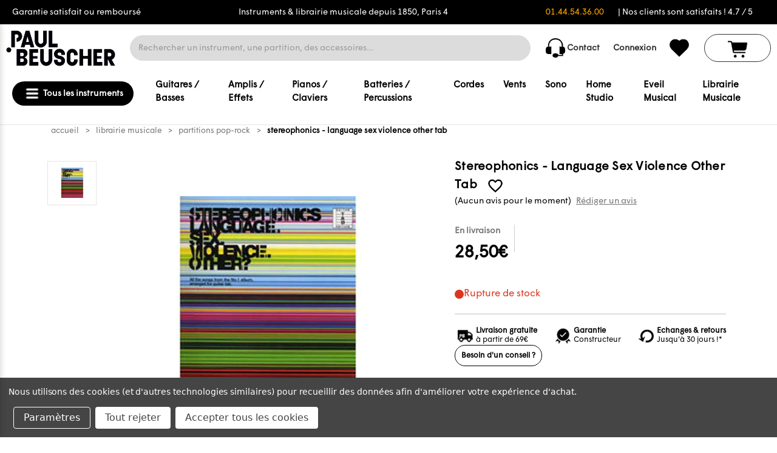

--- FILE ---
content_type: text/html; charset=UTF-8
request_url: https://www.paul-beuscher.com/stereophonics-language-sex-violence-other-tab-c2x17798485
body_size: 71165
content:


<!DOCTYPE html>
<html class="no-js" lang="fr">
    <head>
        <title>STEREOPHONICS - LANGUAGE SEX VIOLENCE OTHER TAB | paul-beuscher.com</title>
        <link rel="dns-prefetch preconnect" href="https://cdn11.bigcommerce.com/s-hsjzdjtp1u" crossorigin><link rel="dns-prefetch preconnect" href="https://fonts.googleapis.com/" crossorigin><link rel="dns-prefetch preconnect" href="https://fonts.gstatic.com/" crossorigin>
        <meta property="product:price:amount" content="28.5" /><meta property="product:price:currency" content="EUR" /><meta property="og:price:standard_amount" content="30" /><meta property="og:url" content="https://www.paul-beuscher.com/stereophonics-language-sex-violence-other-tab-c2x17798485" /><meta property="og:site_name" content="PAUL BEUSCHER" /><meta name="description" content="PARTITION POP - ROCK - STEREOPHONICS LANGUAGE SEX VIOLENCE OTHER TAB avec la référence : AM92025"><link rel='canonical' href='https://www.paul-beuscher.com/stereophonics-language-sex-violence-other-tab-c2x17798485' /><meta name='platform' content='bigcommerce.stencil' /><meta property="og:type" content="product" />
<meta property="og:title" content="Stereophonics - Language Sex Violence Other Tab" />
<meta property="og:description" content="PARTITION POP - ROCK - STEREOPHONICS LANGUAGE SEX VIOLENCE OTHER TAB avec la référence : AM92025" />
<meta property="og:image" content="https://cdn11.bigcommerce.com/s-hsjzdjtp1u/products/49918/images/41248/9780711941328-ZOOM__98909.1718053424.386.513.jpg?c=1" />
<meta property="og:availability" content="oos" />
<meta property="pinterest:richpins" content="enabled" />
        
         
        


        <link href="https://cdn11.bigcommerce.com/s-hsjzdjtp1u/product_images/favicon-Paul-Beuscher.png?t&#x3D;1718199871" rel="shortcut icon">
        <meta name="viewport" content="width=device-width, initial-scale=1">
        
        <script>
            document.documentElement.className = document.documentElement.className.replace('no-js', 'js');
        </script>

        <script>
    function browserSupportsAllFeatures() {
        return window.Promise
            && window.fetch
            && window.URL
            && window.URLSearchParams
            && window.WeakMap
            // object-fit support
            && ('objectFit' in document.documentElement.style);
    }

    function loadScript(src) {
        var js = document.createElement('script');
        js.src = src;
        js.onerror = function () {
            console.error('Failed to load polyfill script ' + src);
        };
        document.head.appendChild(js);
    }

    if (!browserSupportsAllFeatures()) {
        loadScript('https://cdn11.bigcommerce.com/s-hsjzdjtp1u/stencil/3e6c4270-9242-013e-2e48-36cea2712d2a/e/a5d51700-eba8-013d-d5db-5a85a78bb7bf/dist/theme-bundle.polyfills.js');
    }
</script>
        <script>window.consentManagerTranslations = `{"locale":"fr","locales":{"consent_manager.data_collection_warning":"fr","consent_manager.accept_all_cookies":"fr","consent_manager.gdpr_settings":"fr","consent_manager.data_collection_preferences":"fr","consent_manager.manage_data_collection_preferences":"fr","consent_manager.use_data_by_cookies":"fr","consent_manager.data_categories_table":"fr","consent_manager.allow":"fr","consent_manager.accept":"fr","consent_manager.deny":"fr","consent_manager.dismiss":"fr","consent_manager.reject_all":"fr","consent_manager.category":"fr","consent_manager.purpose":"fr","consent_manager.functional_category":"fr","consent_manager.functional_purpose":"fr","consent_manager.analytics_category":"fr","consent_manager.analytics_purpose":"fr","consent_manager.targeting_category":"fr","consent_manager.advertising_category":"fr","consent_manager.advertising_purpose":"fr","consent_manager.essential_category":"fr","consent_manager.esential_purpose":"fr","consent_manager.yes":"fr","consent_manager.no":"fr","consent_manager.not_available":"fr","consent_manager.cancel":"fr","consent_manager.save":"fr","consent_manager.back_to_preferences":"fr","consent_manager.close_without_changes":"fr","consent_manager.unsaved_changes":"fr","consent_manager.by_using":"fr","consent_manager.agree_on_data_collection":"fr","consent_manager.change_preferences":"fr","consent_manager.cancel_dialog_title":"fr","consent_manager.privacy_policy":"fr","consent_manager.allow_category_tracking":"fr","consent_manager.disallow_category_tracking":"fr"},"translations":{"consent_manager.data_collection_warning":"Nous utilisons des cookies (et d'autres technologies similaires) pour recueillir des données afin d'améliorer votre expérience d'achat.","consent_manager.accept_all_cookies":"Accepter tous les cookies","consent_manager.gdpr_settings":"Paramètres","consent_manager.data_collection_preferences":"Préférences en matière de collecte de données sur le site Web","consent_manager.manage_data_collection_preferences":"Gérer les préférences en matière de collecte de données sur le site Web","consent_manager.use_data_by_cookies":" utilise les données recueillies par les cookies et les bibliothèques JavaScript pour améliorer votre expérience d'achat.","consent_manager.data_categories_table":"Le tableau ci-dessous précise la manière dont nous utilisons ces données par catégorie. Pour désactiver une catégorie de collecte de données, sélectionnez «Non» et enregistrez vos préférences.","consent_manager.allow":"Autoriser","consent_manager.accept":"accepter","consent_manager.deny":"Refuser","consent_manager.dismiss":"Ignorer","consent_manager.reject_all":"Tout rejeter","consent_manager.category":"Catégorie","consent_manager.purpose":"Objectif","consent_manager.functional_category":"Fonctionnel","consent_manager.functional_purpose":"Permet d'offrir des fonctionnalités avancées, telles que les vidéos et le chat en direct. Si vous refusez, les performances de l'ensemble ou d'une partie de ces fonctions risquent d'être affectées.","consent_manager.analytics_category":"Statistiques","consent_manager.analytics_purpose":"Fournir des données statistiques sur l'utilisation du site, par exemple des analyses Web qui nous aideront à améliorer ce site Web en continu.","consent_manager.targeting_category":"Ciblage","consent_manager.advertising_category":"Publicité","consent_manager.advertising_purpose":"Permet de créer des profils ou de personnaliser le contenu afin d'améliorer votre expérience d'achat.","consent_manager.essential_category":"Indispensable","consent_manager.esential_purpose":"Indispensable au bon fonctionnement du site et des services demandés, mais n'exerce aucune fonction complémentaire ou secondaire.","consent_manager.yes":"Oui","consent_manager.no":"Non","consent_manager.not_available":"N/A","consent_manager.cancel":"Annuler","consent_manager.save":"Enregistrer","consent_manager.back_to_preferences":"Retour aux préférences","consent_manager.close_without_changes":"Certaines modifications apportées à vos préférences en matière de collecte de données n'ont pas été enregistrées. Voulez-vous vraiment fermer sans enregistrer ?","consent_manager.unsaved_changes":"Certaines de vos modifications n'ont pas été enregistrées","consent_manager.by_using":"En utilisant notre site Web, vous acceptez notre","consent_manager.agree_on_data_collection":"En utilisant notre site Web, vous autorisez la collecte de données conformément à notre ","consent_manager.change_preferences":"Vous pouvez modifier vos préférences à tout moment","consent_manager.cancel_dialog_title":"Voulez-vous vraiment annuler vos modifications ?","consent_manager.privacy_policy":"Politique de confidentialité","consent_manager.allow_category_tracking":"Autoriser le suivi de [CATEGORY_NAME]","consent_manager.disallow_category_tracking":"Interdire le suivi de [CATEGORY_NAME]"}}`;</script>

        <script>
            window.lazySizesConfig = window.lazySizesConfig || {};
            window.lazySizesConfig.loadMode = 1;
        </script>
        <script async src="https://cdn11.bigcommerce.com/s-hsjzdjtp1u/stencil/3e6c4270-9242-013e-2e48-36cea2712d2a/e/a5d51700-eba8-013d-d5db-5a85a78bb7bf/dist/theme-bundle.head_async.js"></script>
        
        <link href="https://fonts.googleapis.com/css?family=Montserrat:700,500&display=block" rel="stylesheet">
        
        <script async src="https://cdn11.bigcommerce.com/s-hsjzdjtp1u/stencil/3e6c4270-9242-013e-2e48-36cea2712d2a/e/a5d51700-eba8-013d-d5db-5a85a78bb7bf/dist/theme-bundle.font.js"></script>
        <script src="https://code.jquery.com/jquery-3.6.0.min.js"></script>
        <script src="https://cdnjs.cloudflare.com/ajax/libs/noUiSlider/15.5.0/nouislider.min.js"></script>
        <link href="https://cdnjs.cloudflare.com/ajax/libs/noUiSlider/15.5.0/nouislider.min.css" rel="stylesheet">
        <style>
            @import url('https://fonts.googleapis.com/css2?family=Questrial&display=swap');
        </style>
        <style type="text/css" media="screen, print">
            @font-face {
                font-family: "Wigrum";
                src: url("https://cdn11.bigcommerce.com/s-hsjzdjtp1u/stencil/3e6c4270-9242-013e-2e48-36cea2712d2a/e/a5d51700-eba8-013d-d5db-5a85a78bb7bf/fonts/WigrumWeb-Regular.woff2") format('woff2');
                src: url("https://cdn11.bigcommerce.com/s-hsjzdjtp1u/stencil/3e6c4270-9242-013e-2e48-36cea2712d2a/e/a5d51700-eba8-013d-d5db-5a85a78bb7bf/fonts/WigrumWeb-Regular.woff") format('woff');
                src: url("https://cdn11.bigcommerce.com/s-hsjzdjtp1u/stencil/3e6c4270-9242-013e-2e48-36cea2712d2a/e/a5d51700-eba8-013d-d5db-5a85a78bb7bf/fonts/WigrumWeb-Regular.otf") format("opentype");
            font-weight: normal;
            font-style: normal;
            }
        </style>
            <link rel="stylesheet" href="https://cdn.jsdelivr.net/npm/@fancyapps/ui/dist/fancybox.css" />
        <link data-stencil-stylesheet href="https://cdn11.bigcommerce.com/s-hsjzdjtp1u/stencil/3e6c4270-9242-013e-2e48-36cea2712d2a/e/a5d51700-eba8-013d-d5db-5a85a78bb7bf/css/theme-8e324550-a208-013e-2466-4ada42c41b22.css" rel="stylesheet">

        <!-- Start Tracking Code for analytics_facebook -->

<script data-bc-cookie-consent="4" type="text/plain">
!function(f,b,e,v,n,t,s){if(f.fbq)return;n=f.fbq=function(){n.callMethod?n.callMethod.apply(n,arguments):n.queue.push(arguments)};if(!f._fbq)f._fbq=n;n.push=n;n.loaded=!0;n.version='2.0';n.queue=[];t=b.createElement(e);t.async=!0;t.src=v;s=b.getElementsByTagName(e)[0];s.parentNode.insertBefore(t,s)}(window,document,'script','https://connect.facebook.net/en_US/fbevents.js');

fbq('set', 'autoConfig', 'false', '251391022985892');
fbq('dataProcessingOptions', []);
fbq('init', '251391022985892', {"external_id":"957e5fa0-bae8-48e7-9966-839c7ce79d45"});
fbq('set', 'agent', 'bigcommerce', '251391022985892');

function trackEvents() {
    var pathName = window.location.pathname;

    fbq('track', 'PageView', {}, "");

    // Search events start -- only fire if the shopper lands on the /search.php page
    if (pathName.indexOf('/search.php') === 0 && getUrlParameter('search_query')) {
        fbq('track', 'Search', {
            content_type: 'product_group',
            content_ids: [],
            search_string: getUrlParameter('search_query')
        });
    }
    // Search events end

    // Wishlist events start -- only fire if the shopper attempts to add an item to their wishlist
    if (pathName.indexOf('/wishlist.php') === 0 && getUrlParameter('added_product_id')) {
        fbq('track', 'AddToWishlist', {
            content_type: 'product_group',
            content_ids: []
        });
    }
    // Wishlist events end

    // Lead events start -- only fire if the shopper subscribes to newsletter
    if (pathName.indexOf('/subscribe.php') === 0 && getUrlParameter('result') === 'success') {
        fbq('track', 'Lead', {});
    }
    // Lead events end

    // Registration events start -- only fire if the shopper registers an account
    if (pathName.indexOf('/login.php') === 0 && getUrlParameter('action') === 'account_created') {
        fbq('track', 'CompleteRegistration', {}, "");
    }
    // Registration events end

    

    function getUrlParameter(name) {
        var cleanName = name.replace(/[\[]/, '\[').replace(/[\]]/, '\]');
        var regex = new RegExp('[\?&]' + cleanName + '=([^&#]*)');
        var results = regex.exec(window.location.search);
        return results === null ? '' : decodeURIComponent(results[1].replace(/\+/g, ' '));
    }
}

if (window.addEventListener) {
    window.addEventListener("load", trackEvents, false)
}
</script>
<noscript><img height="1" width="1" style="display:none" alt="null" src="https://www.facebook.com/tr?id=251391022985892&ev=PageView&noscript=1&a=plbigcommerce1.2&eid="/></noscript>

<!-- End Tracking Code for analytics_facebook -->

<!-- Start Tracking Code for analytics_siteverification -->

<meta name="google-site-verification" content="aaoAD89fvD-w_Weir-s_OtAwgJg8zmvQwgSuMlHpB2Q" />

<!-- End Tracking Code for analytics_siteverification -->


<script src="https://www.google.com/recaptcha/api.js" async defer></script>
<script>window.consentManagerStoreConfig = function () { return {"storeName":"PAUL BEUSCHER","privacyPolicyUrl":"","writeKey":null,"improvedConsentManagerEnabled":true,"AlwaysIncludeScriptsWithConsentTag":true}; };</script>
<script type="text/javascript" src="https://cdn11.bigcommerce.com/shared/js/bodl-consent-32a446f5a681a22e8af09a4ab8f4e4b6deda6487.js" integrity="sha256-uitfaufFdsW9ELiQEkeOgsYedtr3BuhVvA4WaPhIZZY=" crossorigin="anonymous" defer></script>
<script type="text/javascript" src="https://cdn11.bigcommerce.com/shared/js/storefront/consent-manager-config-3013a89bb0485f417056882e3b5cf19e6588b7ba.js" defer></script>
<script type="text/javascript" src="https://cdn11.bigcommerce.com/shared/js/storefront/consent-manager-08633fe15aba542118c03f6d45457262fa9fac88.js" defer></script>
<script type="text/javascript">
var BCData = {"product_attributes":{"sku":"9780711941328","upc":"9780711941328","mpn":"AM92025","gtin":"9780711941328","weight":null,"base":true,"image":null,"price":{"with_tax":{"formatted":"28,50\u20ac","value":28.5,"currency":"EUR"},"tax_label":"Taxes","sale_price_with_tax":{"formatted":"28,50\u20ac","value":28.5,"currency":"EUR"},"non_sale_price_with_tax":{"formatted":"30,00\u20ac","value":30,"currency":"EUR"}},"out_of_stock_behavior":"label_option","out_of_stock_message":"En rupture de stock","available_modifier_values":[],"in_stock_attributes":[],"stock":null,"instock":false,"stock_message":null,"purchasable":true,"purchasing_message":"L'assortiment de produits s\u00e9lectionn\u00e9 n'est pas disponible pour le moment.","call_for_price_message":null}};
</script>
<!-- Hotjar Tracking Code for Paul Beuscher -->
<script data-bc-cookie-consent="3" type="text/plain">
    (function(h,o,t,j,a,r){
        h.hj=h.hj||function(){(h.hj.q=h.hj.q||[]).push(arguments)};
        h._hjSettings={hjid:5071283,hjsv:6};
        a=o.getElementsByTagName('head')[0];
        r=o.createElement('script');r.async=1;
        r.src=t+h._hjSettings.hjid+j+h._hjSettings.hjsv;
        a.appendChild(r);
    })(window,document,'https://static.hotjar.com/c/hotjar-','.js?sv=');
</script><script nonce=""></script ></script>
<script data-cfasync="false" data-cookieconsent="ignore" id="wsa-tag-manager-javascript-h-test" nonce="">!function(w,d){w.TagRocket=w.TagRocket||{};var T=w.TagRocket;function a(s){var e=d.createElement('script'),h=d.getElementsByTagName('head')[0];e.appendChild(d.createTextNode(s));h.insertBefore(e,h.firstChild)}a('()=>{};window.arrowFunctions=1');a('async function a(){};window.asyncFunctions=1');var t,m=new Date().toISOString(),q='wsa-tag-manager-javascript-',z,a=function(s,e){w.dataLayer=w.dataLayer||[];if(!w.gtag){w.gtag=function(){dataLayer.push(arguments)};gtag('js',new Date);t=d.createElement('script');t.async=!0;t.setAttribute('src','https://www.googletagmanager.com/gtag/js?id=G-7XTJM93TLW');d.head.appendChild(t)};if(!z)gtag('config','G-7XTJM93TLW',{groups:'TagRocketErrorTracking',send_page_view:false});z=1;console.error('Tag Rocket: '+s);gtag('event','app_error',{send_to:'G-7XTJM93TLW',scope:s,description:s+' 3.45.4 '+e,message:e,app_version:'3.45.4',automatic:0,tag_rocket_version:'1.93',pagedatetime:m,datetime:m,ua:navigator.userAgent,tags:"unknown",environment:'Production'});},p=function(){if(!T.ts&&!d.getElementById(q+'second'))a('Header Script Missing','h');else if(!T.ts)a('Header Script Failure','h');if(!T.tm&&!d.getElementById(q+'main'))a('Footer Script Missing','h');else if(!T.tm)a('Footer Script Failure','h')};if(w.addEventListener)w.addEventListener('DOMContentLoaded',p);else w.attachEvent('onDOMContentLoaded',p)}(window,document)</script>
<script data-cfasync="false" data-cookieconsent="ignore" id="wsa-tag-manager-javascript-second" nonce="">
/*
    Web Site Advantage: Tag Rocket App Head [1.93.61805]
    https://bigcommerce.websiteadvantage.com.au/tag-rocket/
    Copyright (C) 2020 - 2025 Web Site Advantage
*/
"use strict";
!function(w,d){w.TagRocket=w.TagRocket||{};var T=w.TagRocket;T.tags='gads|ga4';T.scc='US';T.seu=false;w.dataLayer=w.dataLayer||[];function dummy(){function gtag(){}}T.gq=[];w.gtag=function(){T.gq.push(arguments)};w.gtagu=function(){dataLayer.unshift(arguments)};w.gtag.fake=!0;T.l='';var eet=new Date,eei=0,eer=0,eea='G-7XTJM93TLW';T.ecq=[];T.ec=function(){if(T.consent.analytics)gtag.apply(null,arguments);else T.ecq.push(arguments)};T.a=function(s,e,c,o){try{if(!eei){eei=1;w.dataLayer=w.dataLayer||[];if(!w.gtag||w.gtag.fake){w.gtag=function(){dataLayer.push(arguments)}}T.ec('config',eea,{groups:'TagRocketErrorTracking',send_page_view:false})}if(!eer){eer=1;T.ct=c;console.error('Tag Rocket: '+s+': '+e,o||'');T.ct=1;var z = e.substring(0,255);T.ec('event','app_error',{send_to:eea,scope:s,description:s+' 3.45.4 '+z,message:z,app_version:'3.45.4',automatic:0,tag_rocket_version:'1.93',pagedatetime:eet.toISOString(),datetime:new Date().toISOString(),ua:navigator.userAgent,tags:T.tags,timesinceload:new Date-eet,environment:'Production'});eer=0}}catch(x){try{T.ec('event','app_error',{send_to:eea,scope:'AppErrorError',description:'3.45.4 '+x,message:''+x,app_version:'3.45.4',tag_rocket_version:'1.93',pagedatetime:eet.toISOString(),datetime:new Date().toISOString(),ua:navigator.userAgent,tags:T.tags,timesinceload:new Date-eet,environment:'Production'});}catch(y){}}};T.eq=T.eq||[];if(!T.ef){if(typeof w.onerror=='object'){if(w.addEventListener){w.addEventListener('error',function(){T.ef.apply(T,arguments)},{passive:!0,capture:!0});}else if(w.attachEvent){w.attachEvent('onerror',function(){T.ef.apply(T,arguments)});}}}T.ef=function(){T.eq.push(arguments)};if(!T.cf){T.cq=T.cq||[];T.cf=function(){T.cq.push(arguments)};T.ce=console.error;console.error=function(){T.ce.apply(console,arguments);T.cf.apply(T,arguments)}};try{T.bS='';T.app={a:'3.45.4',v:'1.93.61805',d:'2025/02/04 14:49'};T.d='EUR';T.V='EUR';T.bT="STEREOPHONICS - LANGUAGE SEX VIOLENCE OTHER TAB | paul-beuscher.com";T.bF=d.getElementsByTagName('head')[0];T.bU="eyJ0eXAiOiJKV1QiLCJhbGciOiJFUzI1NiJ9.[base64].H5eKWlZ8kS16S012cJe2760EtdNM945iGiEZSB9oiejwy6vhw3Se3KDSRmkHEoDGGSTQtEAoa6UXdb_TTQfTcw";T.aP=function(a){return Array.from(d.querySelectorAll(a))};T.dd=function(a){var b=T.aU(a,'data-entity-id');return b&&!isNaN(parseInt(b,10))};T.r=function(a){return typeof a!=='undefined'&&a!==null};T.n=function(a){return a===0||(T.r(a)&&a!==''&&!isNaN(a))};T.dl=function(a,b,c){var e=String.fromCodePoint,f=[].slice.call(a).map(function(g){if(c||typeof(g)==='function')return g;try{return T.co(g)}catch(h){if(Array.isArray(g)){return [].concat(g)}else return g}});if(T.aG(f)&&e){f[0]=e(b)+' %cTag Rocket: %c'+f[0];f.splice(1,0,'color:none;');f.splice(1,0,'color:#28a300;')}return f};T.bD=function(){console.warn.apply(console,T.dl(arguments,0x1F6A8,1))};T.S=function(a,b){return a.sort(function(c,e){return e.price*e.quantity-c.price*c.quantity}).slice(0,b)};T.h=function(a,b){var c,e,f=T.aG(a);if(a&&f)for(c=0;c<f;c++){e=b(a[c],c);if(typeof e!=='undefined')return e}};T.cg=function(a,b){if(a&&T.aG(a))for(var c=0;c<T.aG(a);c++){if(a[c]===b)return true}};T.bL=function(a,b){if(!b||!a)return a;var c=b.split('.'),e=a[c.shift()];return T.bL(e,c.join('.'))};T.b=function(a,b,c,e){try{c&&b.apply(this,e)}catch(f){T.a(a,''+f,1,f)}};T.aW=function(a,b,c,e){var f=function(){T.b.call(this,'SB24',c,1,arguments)};e=e||!1;a.addEventListener&&a.addEventListener(b,f,{passive:!0,capture:e})||a.attachEvent&&a.attachEvent('on'+b,f)};T.E=function(a,b){T.aW(w,a,function(a){if(!b.done){b.done=1;b(a)}})};T.bx=function(a,b){return JSON.stringify(a,b)};T.bA=function(a){return a&&JSON.parse(a)};T.co=function(a){return T.bA(JSON.stringify(a))};T.cn=function(a){return T.bx(a)=='{}'};T.F=function(a){var b=Object(a),c,e,f,g=arguments;for(c=1;c<g.length;c++){e=g[c];if(e!=null){for(f in e){if(Object.prototype.hasOwnProperty.call(e,f))b[f]=e[f];}}}return b;};T.aG=function(a){return a.length};T.bn=function(a){try{if(!localStorage||T.dk)return !1;return localStorage.removeItem(a)}catch(b){T.a('SB63','Incognito Safari has blocked localStorage. This stops us tracking things like add to cart events',1,b);T.dk=!0}};T.aX=function(a){try{if(!localStorage||T.dk)return !1;return localStorage.getItem(a)}catch(b){T.a('SB61','Incognito Safari has blocked localStorage. This stops us tracking things like add to cart events',1,b);T.dk=!0}};T.aY=function(a,b){try{if(!localStorage||T.dk)return !1;localStorage.setItem(a,b)}catch(c){T.a('SB60','Incognito Safari has blocked localStorage. This stops us tracking things like add to cart events',1,c);T.dk=!0}};T.ci=function(a){var b=d.cookie.match(new RegExp('(^| )'+a+'=([^;]+)'));return b&&unescape(b[2])||''};T.A=function(){var a=navigator;return a.connection||a.mozConnection||a.webkitConnection};T.B=function(a,b){b=b||255;if(!a)return '(missing)';a=(''+a).trim().replace(/ *(\r\n|\n|\r) */gm,' ');if(T.aG(a)<=b)return a;return a.substring(0,b-3)+'...'};T.cE=function(a,b){var c='',e='';switch(b){case 'AU':c='0011';e='61';break;case 'US':case 'CA':c='011';e='1';break;case 'GB':c='011';e='44';break;case 'IT':c='00';e='39';break;}a=a.replace(/[^\d+]+/g,'');if(c)a=a.replace(new RegExp('^'+c),'+');if(a[0]!='+'&&e){a='+'+e+a.replace(/^0/,'');}return a};T.aV=function(a,b){return a.hasAttribute(b)};T.aU=function(a,b){if(a.getAttribute)return T.B(a.getAttribute(b))};T.aT=function(a,b){var c='data-tagrocket-'+b;if(T.aV(a,c))return 0;a.setAttribute(c,'1');return 1};T.bb=function(a,b,c,e){var f=setInterval(function(){T.b(a,function(){try{c()}catch(g){if(b)clearInterval(f);throw g}},1)},e);return f};T.bN=function(a,b,c){if(a)clearTimeout(a);return setTimeout(b,c)};T.aE=function(a,b,c){return setTimeout(a,b,'Tag Rocket '+(c||''))};T.dj=new TextEncoder();T.aD=function(a){return T.dj.encode(JSON.stringify(a)).byteLength;};T.aK=function(a){return a.trim().toLowerCase().replace(/([^a-z0-9 _])/g,'').replace(/ +/g,'_')};T.di=function(a){d.getElementsByTagName('head')[0].appendChild(a)};T.dh=function(a,b,c){if(d.querySelector('link[rel="preload"][href="'+a+'"]'))return;c=c||{};c.rel='preload';c.href=a;c.as=b;T.dg('link',c)};T.dg=function(a,b,c){b=b||{};if(b.onvisible&&d.hidden){var e={};if(b.crossOrigin)e.crossOrigin=b.crossOrigin;T.dh(b.src,a,e);T.E('visibilitychange',function(){T.dg(a,b,c)});return};var f=d.createElement(a),g;if(b.id&&d.getElementById(b.id))return;for(var h in b){f.setAttribute(h,b[h])}f.onload=f.onreadystatechange=function(){g=f.readyState;if(!g||g=='loaded'||g=='complete'){if(c)c();c=null}};T.di(f);return f};T.aA=function(a,b,c){b=b||{};b.src=a;if(!T.r(b.async))b.async=!0;if(!T.r(b.onvisible))b.onvisible=!0;T.dg('script',b,c);};T.cI=function(a){if(T.aV(a,'data-list-name'))return T.aU(a,'data-list-name');if(a.parentElement)return T.cI(a.parentElement)};T.C=function(){var a=d.querySelector('head meta[name="description"]');if(a)return T.aU(a,'content');};T.cp=function(a){var b=w.location.href.match(new RegExp('[?&]'+a+'=([^&]*)'));return decodeURIComponent(b&&b[1]||'')};T.dc=function(a,b,c){if(w.MutationObserver)T.E('DOMContentLoaded',function(){c=c||{childList:!0,subtree:!0};b=b||d.body;if(!b)throw 'no target';new MutationObserver(a).observe(b,c)})};T.cQ='NewPromotionsAdded';T.de=[];T.df=0;T.bQ=function(){T.dc(function(a){a.forEach(function(b){T.h(b.addedNodes,function(c){if(T.aU(c,'data-event-type')=='promotion'&&T.aT(c,'found')){T.de.push(c)}if(c.querySelectorAll)T.h(c.querySelectorAll("[data-event-type='promotion']"),function(e){if(T.aT(e,'found')){T.de.push(e)}})})});if(T.aG(T.de)&&!T.df){T.df=T.aE(function(){T.df=0;T.aB(T.cQ,{elements:T.de});T.de=[];},100,'New Promotions Added')}});};T.cO='NewProductsAdded';T.da=[];T.db=0;T.bP=function(a){T.dc(function(b){b.forEach(function(c){T.h(c.addedNodes,function(e){T.da=T.da.concat(T.aN(e));if(T.aU(e,'data-event-type')=='list'&&T.dd(e)&&T.aT(e,'found')){T.da.push(e)}if(e.querySelectorAll)T.h(e.querySelectorAll("[data-event-type='list']"),function(f){if(T.dd(f)&&T.aT(f,'found')){T.da.push(f)}})})});if(T.aG(T.da)){if(T.db)clearTimeout(T.db);T.db=T.aE(function(){T.aB(T.cO,{elements:T.da});T.da=[];T.db=0},500,'New Products Added')}},a||d.body)};T.ae='PromotionsVisible';T.cP=function(a){T.aB(T.ae,a)};T.aL=function(a,b) {var c,e=[];T.h(a.infos||a.items||a,function(f){c=f.product||f;if(!c.completed){e.push(c);}});if (T.aG(e)&&T.cp('showHidden')!='true'){T.a('SB55e',''+T.aG(e)+' incomplete products on '+b+' '+e[0].productId+' '+e[0].name,1,e);}};T.cL=function(a,b){var c="[data-event-type='list'][data-entity-id='[[id]]']".replace('[[id]]',a);if(b)c="[data-list-name='"+b.replace(/['"\\]/g,'\\$&')+"'] "+c;return d.querySelector(c)};T.g='ProductsVisible';T.cM=function(a){if(T.aM||T.bK)a.search=T.aM||T.bK;T.aL(a,T.g);T.aB(T.g,a)};T.cX=function(a){T.b('SB19b',function(){var b,c={},e;T.h(a,function(f){if(!f.seen){f.seen=1;b=f.callback.name+f.id;if(!c[b])c[b]=[];c[b].push(f)}});for(var g in c){e=c[g][0];e.callback({infos:c[g],list:e.list})}},1)};T.cY=0;T.cZ=[];T.aW(w,'visibilitychange',function(){if(T.aG(T.cZ)){T.cX(T.cZ);T.cZ=[]}});T.cT=function(a){a.visibleTime=0;var b,c=new IntersectionObserver(function(e){if(e[0].isIntersecting){a.lastVisible=new Date;a.trigger='visible';b=T.aE(function(){c.disconnect();T.cZ.push(a);if(T.cY)return;T.cY=T.aE(function(){T.cY=0;if(T.aG(T.cZ)){T.cX(T.cZ);T.cZ=[];}},1000,'Visible Ticking')},2000-a.visibleTime,'On First Visible')}else{if(b)clearTimeout(b);if(a.lastVisible){a.visibleTime+=new Date-a.lastVisible;a.lastVisible=0}}},{threshold:[0.5]});c.observe(a.e)};T.cV=[];T.cW=0;T.cU=function(a){T.cV.push(a)};T.bR=function(){T.b('SB18',function(){var b,c,e=0,f=1;function g(a){if(a.seen)return false;if(a.e&&a.e.getBoundingClientRect){try{b=a.e.getBoundingClientRect();}catch(h){}if(b){return_rect.top>-b.height/2&&b.left>-b.width/2&&b.bottom-b.height/2<=(w.innerHeight||d.documentElement.clientHeight)&&b.right-b.width/2<=(w.innerWidth||d.documentElement.clientWidth)}}return a.percent<T.cW}function i(j,k){if(!k&&c)return;clearTimeout(c);c=T.aE(function(){c=0;T.b('SB18a',function(){l()},1)},j,'Scroll Tick '+k)}function l(){var m=[],n=1,o,p,q,r=d.body,s=d.documentElement;q=w.pageYOffset,p=w.innerHeight;if(r&&r.scrollHeight){if(f==1)f=r.scrollHeight;if(s.clientHeight)n=s.clientHeight;if(q&&p)n=q+p;}o=n/f;if(o>T.cW){T.cW=o;e=n;T.b('SB18b',function(){T.h(T.cV,function(a){a.trigger='scroll '+o;if(g(a)&&T.aG(m)<=5)m.push(a)});if(T.aG(m)){T.cX(m);i(5500,1)}},1);}}T.aW(d,'scroll',function(){i(1000,0);});T.E('load',function(){l()})},1);};T.cN=function(a){if(a.e&&('IntersectionObserver' in window)){T.cT(a)}else{T.cU(a)}};T.cS=function(a,b,c,e,f){var g=new XMLHttpRequest();e=e||3;f=f||1;g.onreadystatechange=function(){if(this.readyState==4){if(this.status!=200){if(f<e){T.aE(function(){T.cS(a,b,c,e,f+1)},1000,'XMLHttpRequest Retry '+f)}else{T.a('SB36','Request Failed after '+f+' attempts : '+a+' '+this.status,1,g);b(0,this.status)}}else{b(1,g.responseText?T.bA(g.responseText):'-missing-')}}};g.open(c?'POST':'GET',a,true);g.withCredentials=true;g.setRequestHeader('Content-type','application/json');if(c){g.setRequestHeader('Authorization','Bearer '+T.bU);g.send(T.bx({query:c}))}else{g.send()}};T.cR=function(a,b,c,e,f){if(w.location.href.indexOf('googleusercontent.com')>0){c(0,'googleusercontent.com')}else{e=e||4;f=f||1;b=b||{};w.fetch(a,b).then(function(g){if(g.ok){g.text().then(function(h){var i;try{i=T.bA(h)}catch(j){throw 'JSON parse error '+j+' '+a}try{c(i?1:0,i||'-empty-')}catch(j){throw 'onComplete error '+j+' '+a}})}else{if(f<e){T.aE(function(){T.cR(a,b,c,e,f+1)},1000*f,'Fetch '+f)}else{T.a('SB30','Fetch '+f+' Last Fail '+a+' '+g.status,1,g);try{c(0,g.status)}catch(j){T.a('SB30b','Fetch '+a+' onComplete '+(k.message||k),1,k)}}}}).catch(function(k){if(!k.message||!k.message.match(/^(cancel|annul|brochen|NetworkError when|Failed to fetch|취소됨)/)){if(f<e){T.aE(function(){T.cR(a,b,c,e,f+1)},1000,'Fetch Error '+f+1)}else{T.a('SB29','Fetch '+f+' Last Error '+a+' '+(k.message||k),1,k);c(0,k.message||k)}}else c(-1,k.message||k)})}};T.cA=function(a,b){var c='/graphql';if(w.fetch){T.cR(c,{method:'POST',credentials:'same-origin',headers:{'Content-Type':'application/json',Authorization:'Bearer '+T.bU},body:T.bx({query:a})},b)}else{T.cS(c,b,a)}};T.bg=function(a,b){if(w.fetch){T.cR(a,{credentials:'include'},b)}else{T.cS(a,b)}};T.aS=function(){T.f(T.cQ,function(a){T.aQ(T.aR(a.elements))})};T.aQ=function(a){T.h(a,function(b){if(!b.e)b.e=d.querySelector("[data-event-type='promotion'][data-entity-id='[[id]]']".replace('[[id]]',b.id));var c=b.location=='top'?0.1:0.9;if(b.e){if(T.aT(b.e,'registered')){T.aW(b.e,'click',function(){T.aB(T.ag,b)})}}T.cN({id:'',e:b.e,promotion:b,percent:c,callback:T.cP})})};T.ag='PromotionClicked';T.aJ=function(){T.f(T.cO,function(a){T.aO(a.elements)})};T.cK=0;T.aI=function(a,b){T.cK++;T.h(a.items,function(c,e){if(!b||T.cg(b,c)){c.e=c.e||T.cL(c.productId,a.listName);var f={id:T.cK,e:c.e,product:c,list:a};if(c.e){if(T.aT(c.e,'registered')){T.aW(c.e,'click',function(){if(!f.seen)T.cM({infos:[f],list:a});T.aB(T.M,f);})}}f.callback=T.cM;f.percent=e/T.aG(a.items);T.cN(f);}})};T.M='ProductClicked';T.aR=function(a){var b,c,e,f,g=[];if(!a)a=T.aP("[data-event-type='promotion'][data-entity-id]");T.h(a,function(h){b=T.aU(h,'data-entity-id');c=T.aU(h,'data-name');e=T.aU(h,'data-position');f={e:h};if(b)f.id=parseInt(b,10);if(c)f.name=c;if(e)f.location=e;g.push(f)});return g};T.aO=function(a){var b,c,e=[],f=T.cH(e,a);if(T.aG(e)){T.aH({reason:'List',items:e},function(g){for(b in f){c=f[b];if(T.bS)c.category=T.bS;T.aI(c,g.items)}})}};T.cG=[];T.cH=function(a,b){var c,e,f,g,h,i={},j,k,l,m,n,o,p='data-tagrocket-searchprovider';T.h(b,function(q){j=T.cI(q)||'Page: '+T.bT;c=j.split(':')[0].trim();m=j;if(m.indexOf(':')>-1)m=m.split(':')[1].trim();i[j]=i[j]||{id:T.aK(j),type:c,listName:j,name:m,items:[]};n=T.cG[j]||0;f=T.aU(q,'data-entity-id');e=T.aU(q,'data-product-price');l=T.aU(q,'data-product-category');g=T.aU(q,'data-name');h=T.aU(q,'data-product-brand');o=T.aU(q,'data-position');k={e:q,index:n};if(f)k.productId=parseInt(f,10);if(isNaN(k.productId)){if(!T.cJ&&f&&f.indexOf('{')!=0&&f.indexOf('blogid')!=0&&f.indexOf('pageid')!=0){T.cJ=1;T.a('SB43','Page contains invalid data-entity-id value: '+f,1,q)}}else{T.aT(q,'found');if(T.n(e))k.price=parseFloat(e);if(l)k.category={path:l,breadcrumbs:[l]};if(T.aV(q,p))k.searchprovider=T.aU(q,p);if(T.d)k.currency=T.d;if(!isNaN(o))k.index=parseInt(o,10)-1;T.cG[j]=n+1;a.push(k);i[j].items.push(k)}});return i};T.bw=function(a){var b='(unknown)';if(a&&a.nodeName){b=a.nodeName.toLowerCase();if(b=='body')return 'html>body';if(b=='head')return 'html>head';if(a.id)return b+'#'+a.id;if(a.className&&T.aG(a.className))b+='.'+a.className.split(/[ ,]+/).join('.');if(a.parentElement)b=T.bw(a.parentElement)+'>'+b;return b}};T.P=function(a,b){if(isNaN(a))return a;if(!b)b=0;var c=Math.pow(10,b),e=Number.EPSILON||2.220446049250313e-16;return Math.round((a+e)*c)/c};T.cF='GetValue';T.getProductId=function(a,b,c,e,f){if(c.type=='giftCertificate')return c.type;var g=(c.isVariant&&f?f:e);if(g.length<1)return;return (T.h(g.split('||'),function(h){if((h.indexOf('[[psku]]')<0||c.productSku)&&(h.indexOf('[[pmpn]]')<0||c.productMpn)&&(h.indexOf('[[pupc]]')<0||c.productUpc)&&(h.indexOf('[[pgtin]]')<0||c.productGtin)&&(h.indexOf('[[vname]]')<0||c.variantName)&&(h.indexOf('[[vid]]')<0||c.variantId)&&(h.indexOf('[[vsku]]')<0||c.variantSku)&&(h.indexOf('[[vmpn]]')<0||c.variantMpn)&&(h.indexOf('[[vupc]]')<0||c.variantUpc)&&(h.indexOf('[[vgtin]]')<0||c.variantGtin))return h})||'[[pid]]').replace(/\[\[pid\]\]/ig,c.productId).replace(/\[\[pmpn\]\]/ig,c.productMpn).replace(/\[\[pupc\]\]/ig,c.productUpc).replace(/\[\[pgtin\]\]/ig,c.productGtin).replace(/\[\[psku\]\]/ig,c.productSku).replace(/\[\[vname\]\]/ig,c.variantName).replace(/\[\[vid\]\]/ig,c.variantId).replace(/\[\[vsku\]\]/ig,c.variantSku).replace(/\[\[vmpn\]\]/ig,c.variantMpn).replace(/\[\[vupc\]\]/ig,c.variantUpc).replace(/\[\[vgtin\]\]/ig,c.variantGtin)};T.userData={};T.cs='UserDataUpdated';T.bm=function(b){T.userData.updated=!0;try{var c=b.billingAddress;if(c.phone)c.phone=T.cE(c.phone,c.countryCode);if(c.email)T.userData.email=c.email.trim().toLowerCase();if(c.phone)T.userData.phone=c.phone;if(c.firstName)T.userData.first_name=c.firstName;if(c.lastName)T.userData.last_name=c.lastName;if(c.address1)T.userData.street=c.address1;if(c.address2)T.userData.street+=', '+c.address2;if(c.city)T.userData.city=c.city;if(c.stateOrProvince)T.userData.state=c.stateOrProvince;if(c.postalCode)T.userData.postal_code=c.postalCode;if(c.countryCode)T.userData.country_code=c.countryCode;}catch(e){T.a('SB56','Failed to update user data',1,e);}T.aB(T.cs,T.userData);};T.cB=function(a,b){if(a.variants.edges){return T.h(a.variants.edges,function(c){if(c.node.entityId==b)return c.node})}};T.cC=function(a){var b='',c;T.h(a.options.edges,function(e,f){c=e.node;if(f)b+=', ';b+=c.displayName+':';T.h(c.values.edges,function(g){b+=' '+g.node.label})});return b};T.cy='ProductDataGathered';T.cz='CartDataGathered';T.aH=function(a,b){T.b('SB26c',function(){var c=a.cart,e,f,g,h,i=[],j=[],k=T.cp('showHidden')=='true';if(a.reason==T.m){g=T.cp('sku');h=a.items[0].sku||g;}if(c){c.items=[];var l=c.lineItems;if(l)T.h([].concat(l.physicalItems,l.digitalItems,l.giftCertificates),function(m){if(c.currency&&c.currency.code)m.currency=c.currency.code;if(!T.n(m.price))m.price=m.salePrice;if(!T.n(m.price))m.price=m.list_price;if(m.type=='giftCertificate'){m.price=m.amount;m.productId='giftCertificate';m.quantity=1;m.isTaxable=m.taxable;m.completed=!0}if(m&&!m.parentId)c.items.push(m)});else{T.a('SB26b','Missing lineItems '+a.reason+' '+T.bx(a.response||c),1,c);return}}e=a.items||c.items;a.items=e;if(c)c.items=e;T.products=T.products||[];T.products.push(e);if(c){if(T.d&&!c.currency)c.currency={code:T.d};var n,o=0,p=c.baseAmount,q=c.cartAmount,r=c.coupons;if(p&&q)c.totalDiscount=p-q;if(r)c.couponCodes=r.map(function(s){return s.code}).join(', ')}T.h(e,function(t){var u=t.discountAmount,v=t.couponAmount;if(!t.productId&&t.product_id)t.productId=t.product_id;if(!t.variantId&&t.variant_id)t.variantId=t.variant_id;n=0;if(u)n+=u;if(v){n+=v;if(c&&c.couponCodes)t.couponCodes=c.couponCodes}if(n){t.totalDiscount=n;o+=n}if(t.type!='giftCertificate'&&t.productId&&!T.cg(i,t.productId))i.push(t.productId);if(t.variantId)j.push({p:t.productId,v:t.variantId});});if(c&&c.orderAmount)c.totalDiscount=(c.discountAmount||0)+o;if(!T.aG(i)){b(a)}else{a.requests=0;x(i);}function x(i){a.requests++;var y=i.slice(0,25),z=j.filter(function(t){return T.cg(y,t.p)&&!T.cg(z,t.v)}).map(function(t){return t.v});f='query Products{site{';if(h){f+='id:product(entityId:'+e[0].productId+'){entityId sku mpn upc gtin} product(sku:'+T.bx(h)+'){'}else{f+='products(first:25 entityIds:'+T.bx(y)+'){edges{node{'}f+='entityId sku name path defaultImage {url (width: 1000)}mpn upc gtin brand {name} categories{edges{node{name entityId breadcrumbs(depth:10 first:50){edges{node{name}}}}}}';if(c&&T.aG(z)){if(T.aG(z)>250)T.a('SB26','Can only get 250 variants. There are '+T.aG(z),1,z);f+='variants(first:250 entityIds:'+T.bx(z.slice(0,250))+'){edges{node{entityId mpn upc gtin options(first:50){edges{node{displayName values(first:50){edges{node{label}}}}}}}}}';}f+='twoVariants:variants(first:2){edges{node{entityId sku}}}';if(!h)f+='}}';f+='}}}';T.cA(f,function(aa,ab){T.b('SB32',function(){if(aa>0){if(ab.errors&&T.aG(ab.errors))throw 'graphql '+ab.errors[0].message;T.h(e,function(t){var ac,ad,ae,af,ag,ah,ai,aj,ak,al,am,an;if(h){ah=T.bL(ab,'data.site.product');ai=T.bL(ab,'data.site.id.sku');aj=T.bL(ab,'data.site.id.mpn');ak=T.bL(ab,'data.site.id.upc');al=T.bL(ab,'data.site.id.gtin');delete t.productSku}else{am=T.bL(ab,'data.site.products.edges');if(!am)T.a('SB32x',T.bx(ab),1,ab);ah=T.h(am,function(ao){if(!ao||!ao.node)T.a('SB32z',T.bx(ab),1,ab);if(ao&&ao.node&&ao.node.entityId==t.productId)return ao.node});if(ah)ai=ah.sku}if(ah){t.completed=!0;var ap,aq=[],ar=t.sku,as=ah.name,at=ah.path,au=ah.defaultImage,av=ah.mpn,aw=ah.upc,ax=ah.gtin,ay=ah.brand,az=t.variantId;ar=ar||h;if(ai)t.productSku=ai;if(ar&&ai!=ar)t.variantSku=ar;if(as)t.name=as;if(au){t.defaultImage=au;if(au.url)au.data=au.url.replace('/1000w/','/{:size}/')};if(at)t.url='https://www.paul-beuscher.com'+at;if(h){if(aj)t.productMpn=aj;else delete t.productMpn;if(ak)t.productUpc=ak;else delete t.productUpc;if(al)t.productGtin=al;else delete t.productGtin;if(av&&aj!=av)t.variantMpn=av;if(aw&&ak!=aw)t.variantUpc=aw;if(ax&&al!=ax)t.variantGtin=ax;}else{if(av)t.productMpn=av;if(aw)t.productUpc=aw;if(ax)t.productGtin=ax;}if(ay&&ay.name)t.brand=ay.name;if(az&&c){an=T.cB(ah,az);if(an){if(an.options)t.variantName=T.cC(an);if(an.mpn)t.variantMpn=an.mpn;if(an.upc)t.variantUpc=an.upc;if(an.gtin)t.variantGtin=an.gtin}else{T.a('SB27','Failed to get extra variant information for variant: '+az,1,ah);t.variantName='(id='+az+')'}};t.isVariant=(ar&&(!ai||ai!=ar))==!0;ag=T.bL(ah,'twoVariants.edges');if(T.aG(ag)>0){ap=ag[0].node;if(!t.isVariant)t.hasVariants=T.aG(ag)>1||!(t.productSku==ap.sku||ap.sku=='');if(T.aG(ag)<2&&!t.variantId)t.variantId=ap.entityId};t.categories=aq;ae=T.bL(ah,'categories.edges');T.h(ae,function(ba){if(!ba||!ba.node){T.a('SB32c',T.bx(ae),1,ae)}else{ad={id:ba.node.entityId,name:ba.node.name,breadcrumbs:[]};aq.push(ad);af=T.bL(ba,'node.breadcrumbs.edges');if(!af){T.a('SB32b',T.bx(ae),1,ae)}else{T.h(af,function(bb){ad.breadcrumbs.push(bb.node.name);});ad.path=ad.breadcrumbs.join("/");if(!ac||ac.id>ad.id)ac=ad}}});t.category=ac}})}else{if(aa==0)T.a(a.reason,'Failed to get extra information for '+T.aG(y)+',ok='+aa+',status='+ab,1,y)}if(T.aG(i)>25){x(i.slice(25))}else{if(aa>0&&!c&&w.location.href.indexOf('translate.goog')<0){var bc=[];T.h(e,function(t){if(!t.completed)bc.push(t)});if(T.aG(bc)&&!k){if(g)T.a('SB55d','Could not get extra product data for URL sku '+g,1,{issues:bc,items:e});else if(h)T.a('SB55a','Could not get extra product data for sku '+h,1,{issues:bc,items:e});else T.a('SB55b',a.reason+' '+a.requests+' Could not get extra product data for '+T.aG(bc)+' out of '+T.aG(e)+' items. '+bc[0].productId,1,{issues:bc,items:e});T.a('SB55c',T.bx(ab),1,ab)}}if(a.reason==T.m&&e&&!e[0].variantId&&T.cD)e[0].variantId=T.cD;b(a)}},1)})}},1)};T.cu=[];T.f=function(a,b,c,e){if(!a){T.a('On event missing event text: '+c,'');return};if(!c)c=a;if(T.aG(arguments)<4)e=!0;if(!a||(!e&&e!=false)||!c||!b){T.a('OnEvent bad data',a,b,c,e)}T.cu.push({r:new RegExp(a),c:b,s:c,p:e})};T.cv=[];T.on=function(a,b){if(!a)T.a('On event missing eventRegexText');if(!b)T.a('On event missing callback');T.cv.push({r:new RegExp(a),c:b,s:'C'+T.aG(T.cv),p:!0})};T.cw=function(f,g,h){T.h(f,function(i){if(i.r.test(g))T.b(i.s,i.c,i.p,[h,g])})};T.cx=function(g,h){T.cw(T.cv,g,h);if(!h.cancelBuiltInEvents)T.cw(T.cu,g,h);return h};T.aB=function(g,h){h.cancelBuiltInEvents=!1;return T.cx(g,h)};T.as=function(g,h){h.cancel=!1;T.cx(g,h);return !h.cancel};T.cards=[];T.aN=function(a){var b=[],c,e;if(a.querySelectorAll)T.h(['dfd-data-product-id','data-compare-id'],function(f){T.h(a.querySelectorAll('['+f+']'),function(g){e=g.closest('.dfd-results-grid');if(e){c=g.closest('.dfd-card')||g;if(T.aT(c,'found')){c.setAttribute('data-entity-id',T.aU(g,f));c.setAttribute('data-event-type','list');c.setAttribute('data-tagrocket-searchprovider','DooFinder');b.push(c)}}});});if(T.aG(b))T.cards.push({node:a,cards:b});return b};T.aF=function(){return T.aP("[data-event-type][data-entity-id]").length>0};T.aC='FooterStarted';T.bV='consent';T.bW='default';T.bX='update';T.bY='denied';T.bZ='granted';T.w='ConsentChanged';T.consent={gtagConsentModeV2:'basic',consentSource:'bc',bcEnabled:!0,enabled:!0};T.b('SB7',function(){T.ca=function(a,b){var c=(!d.referrer||d.referrer.indexOf('/manage/page-builder/')<0)&&d.location.href.indexOf('shogun.page/previews')<0,e=!1,f=T.bA(a);T.au=T.cb=T.v=T.cc=T.cd=e;if(f&&f.allow){if(T.cg(f.allow,3))T.au=c;if(T.cg(f.allow,2))T.cb=c;if(T.cg(f.allow,4)){T.cc=c;T.cd=c;T.v=c}};T.consent.analytics=T.au;T.consent.functional=T.cb;T.consent.targetingAdvertising=T.v;T.consent.adUserData=T.cc;T.consent.adPersonalization=T.cd;if(b)T.aB(T.w,T.consent)};T.ch=T.ci('bc_consent');T.ca(T.ch,0);T.bb('SB7b',1,function(){var a=T.ci('bc_consent');if(a!=T.ch){T.ch=a;T.ca(a,1)}},500)},1);T.gtmConsent=function(a,b){T.cm(b||'gtm',a)};T.ck=function(){var a=w.google_tag_data,b=T.bW,c=a&&a.ics&&a.ics.entries,e={},f,g;if(c){for(f in c){g=c[f];if(T.r(g.update)){e[f]=g.update?T.bZ:T.bY;b=T.bX}else if(T.r(g.default))e[f]=g.default?T.bZ:T.bY}if(!T.cn(e)){a=T.consent.googleTagData;if(!a||T.bx(e)!=T.bx(a)){T.consent.googleTagData=T.co(e);T.cm('google_tag_data_'+b,e)}}}};T.b('SB15',function(){w.dataLayer=w.dataLayer||[];T.f(T.aC,function(){var a,b,c,e=w.dataLayer,f=e.push,g=e.unshift,h=function(b,i){if(b.length>2&&b[0]==T.bV)T.cm('dl_'+b[1]+'_'+i,b[2])};for(a=0;a<e.length;a++){h(e[a],'before')};e.unshift=function(){var j=[].slice.call(arguments,0);g.apply(e,j);j.forEach(function(k){h(k,'unshift')})};e.push=function(){var j=[].slice.call(arguments,0);f.apply(e,j);j.forEach(function(k){h(k,'push')})}})},1);T.b('SB14',function(){T.updateConsent=function(a,b,c){T.a('SB14','updateConsent called when Tag Rocket is set to use the BigCommerce consent system',1,T.consent);var e,f,g=function(h){switch(h){case true:case T.bZ:return !0;break;case false:case T.bY:return !1;break;default:return null;break;}};if(typeof a==='object'&&a!==null){e=a}else{e={};f=g(a);if(f!=null)e.analytics_storage=f?T.bZ:T.bY;f=g(b);if(f!=null)e.functionality_storage=f?T.bZ:T.bY;f=g(c);if(f!=null)e.ad_storage=f?T.bZ:T.bY};T.consent.trLast=e;gtag(T.bV,T.bX,e)}},1);T.b('SB18',function(){T.cm=function(a,b){var c=T.consent.trLast;if(c&&!T.consent.errorSent&&(c.ad_storage!=b.ad_storage||c.analytics_storage!=b.analytics_storage||c.functionality_storage!=b.functionality_storage)){T.consent.errorSent=!0;if(w.initGA4&&T.consent.bcEnabled){T.a('SB94','The BigCommerce GA4 feature may be causing consent issues. We suggest you switch to using Tag Rocket GA4',1,T.co(b))}else{T.a('SB91','[US-OH] external Consent Mode '+a+" command detected while Tag Rocket is set to using the BC Banner. Possibly because BigCommerce's BODL GA4 solution is enabled.",1,T.co({o:b,c:T.consent}))}}}},1);T.aM=T.cp('search_query');if(!T.aM)T.aM=T.cp('search_query_adv');T.instantLoad='';T.dataTagEnabled='false';T.pageType='product';if(T.aM)T.pageType=T.pageType+'_search';T.D=T.r(d.hidden)?''+d.hidden:'unknown';T.init=function(){console.error('The Tag Rocket API needs to be enabled to use it. Global Tag Values > Settings.')};if(T.i)T.h(T.i,function(){T.init()});T.cj='ConsentEstablished';T.f(T.aC,function(){T.ck();T.consent.established='bc';T.cl=!0;T.aB(T.cj,T.consent);T.bb('SB81',!1,T.ck,500)});T.x=function(a){if(T.cl)a();else T.f(T.cj,a)};T.x(function(){if(T.v||T.au){T.az=!0;T.aA(T.ay)};T.f(T.w,function(){if(T.v||T.au&&!T.az){T.az=!0;T.aA(T.ay)}});});T.u=[];T.c=function(){if(T.v)gtag.apply(null,arguments);else T.u.push(arguments)};T.f(T.w,function(){if(T.v){T.h(T.u,function(a){gtag.apply(null,a)});T.u=[]}});T.e=function(b,c){if(!c.send_to)c.send_to="AW-942634298";c['developer_id.dODEzZj']=true;T.x(function(){T.c('event',b,c)})};T.at=[];T.z=function(){if(T.au)gtag.apply(null,arguments);else T.at.push(arguments)};T.f(T.w,function(){if(T.au){T.h(T.at,function(a){gtag.apply(null,a)});T.at=[]}});T.av=0;T.aw=0;T.am=Date.now();T.G=function(b,c){try{if(b=='exception'){T.aw++;if(T.aw>15)return};c=T.F({},T.y,c);c.send_to="G-NS7JPKZEXJ";T.av++;c.call_timestamp=Date.now();c.call_sequence=T.av;c.page_timestamp=T.am;c['developer_id.dODEzZj']=true;if(!gtag)T.a('GF43',b+': No gtag',1,c);T.x(function(){if(b=='page_view'&&T.ax)T.a('GF44',T.ax.a+' sent before page_view',1,T.ax.o);T.ax={a:b,o:c};T.z('event',b,c)})}catch(e){T.a('GF42',b+': '+e,1,e);throw e}};gtagu('set','developer_id.dODEzZj',true);T.f(T.w,function(){T.consent.trLast={ad_user_data:T.cc?T.bZ:T.bY,ad_personalization:T.cd?T.bZ:T.bY,analytics_storage:T.au?T.bZ:T.bY,functionality_storage:T.cb?T.bZ:T.bY,ad_storage:T.v?T.bZ:T.bY};gtag(T.bV,T.bX,T.consent.trLast);dataLayer.push({event:'bc_consent_update'})});T.f(T.w,function(){if(T.au&&T.ecq){T.h(T.ecq,function(a){gtag.apply(null,a)});T.ecq=[]}});T.consent.trLast={ad_user_data:T.cc?T.bZ:T.bY,ad_personalization:T.cd?T.bZ:T.bY,functionality_storage:T.cb?T.bZ:T.bY,ad_storage:T.v?T.bZ:T.bY,analytics_storage:T.au?T.bZ:T.bY};gtagu(T.bV,T.bW,T.consent.trLast);T.bn('wsa-cm');gtagu('set','cookie_flags','SameSite=None;Secure');T.cr=function(){var a={address:{}},b=a.address;if(T.userData.email)a.email=T.userData.email;if(T.userData.phone)a.phone_number=T.userData.phone;if(T.userData.first_name)b.first_name=T.userData.first_name;if(T.userData.last_name)b.last_name=T.userData.last_name;if(T.userData.street)b.street=T.userData.street;if(T.userData.city)b.city=T.userData.city;if(T.userData.state)b.region=T.userData.state;if(T.userData.postal_code)b.postal_code=T.userData.postal_code;if(T.userData.country_code)b.country=T.userData.country_code;if(T.cn(b))delete a.address;if(!T.cn(a))gtag('set','user_data',a)};T.f(T.cs,function(){T.cr()});T.cr();gtag('js',new Date);T.b('SB33',function(){var a=T.bL(w,'XMLHttpRequest.prototype'),b=T.bL(a,'send'),c=T.bL(a,'open'),e=w.fetch;if(!T.xe){if(c){a.open=function(f,g){this.rurl=g;return c.apply(this,arguments)}}if(b&&b.apply){a.send=function(){var h=this;T.aW(h,'readystatechange',function(){if(h.readyState==4&&(h.status>399||h.status==0)){T.xe(h)}});return b.apply(this,arguments)}}}T.xq=T.xq||[];T.xe=function(i){T.xq.push(i)};if(!T.fe){if(e&&e.apply){w.fetch=function(g,j){/*This detects fetch errors.Please look up the stack for the cause of the error*/return e.apply(this,arguments).then(function(k){if(k.status>399)T.fe({type:'status',url:k.url,message:k.status});return k}).catch(function(l){T.fe({type:'exception',url:g.url||g,message:l.stack||l.message||l});throw l})}}}T.fq=T.fq||[];T.fe=function(m){T.fq.push(m)};},1);T.bO=function(){var a=0,b=0;T.an='XMLHttpRequestResponseError';T.f(T.an,function(a){var b=a.responseURL||a.rurl,c=a.status,e='XMLHttpRequest Response '+c,f=e+': '+b;if(b&&b.indexOf('/g/collect')>0)T.ao=1;if(b&&(b.indexOf('/api/storefront/carts/')>0||b.indexOf('/customer/current.jwt')>0)){}else{T.G('exception',{description:T.B(f),error_type:'network',error_message:T.B(e),error_filename:T.B(b),fatal:false})}},'GF30',1&&!T.ao);T.xe=function(c){a++;if(T.bF){T.bF.dataset.xhrErrors=a;T.bF.dataset.xhrErrorsInfo=(T.bF.dataset.xhrErrorsInfo||'')+' '+(c.responseURL||c.rurl)+' '+c.status+' '+c.statusText+' '+c.readyState;};if(d.visibilityState!='hidden'&&a<6)T.aB(T.an,c)};if(T.xq){T.h(T.xq,function(c){T.xe(c)})}T.ap='FetchResponseError';T.f(T.ap,function(a){var b='Fetch Response '+d.visibilityState+' '+a.message;T.G('exception',{description:T.B(b+': '+a.url),error_type:'network',error_message:T.B(b),error_filename:T.B(a.url),fatal:false})},'GF34',1);T.fe=function(e){if(T.bF){T.bF.dataset.fetchErrors=b;T.bF.dataset.fetchErrorsInfo=(T.bF.dataset.fetchErrorsInfo||'')+' '+e.url+' '+T.B(e.message,30);};if(!(e.type=='exception'&&d.visibilityState=='hidden')){b++;if(b<6)T.aB(T.ap,e)}};if(T.fq){T.h(T.fq,function(e){T.fe(e)})}};T.bh=function(a){if(!localStorage)return;var b,c,e,f=T.bA(T.aX('wsa-c'))||{version:'n/a'},g,h,i={};T.br=0;T.h(a.items,function(j){var k=j.productSku,l=j.variantName,m=j.brand,n=j.sku,o=j.quantity;if(T.br<3){b='id.'+j.id+'.p'+j.productId;if(j.variantId)b+='.v'+j.variantId;c={productId:j.productId,quantity:o,price:j.price,name:j.name,category:j.category};if(k)c.productSku=k;if(l)c.variantName=l;if(m)c.brand=m;if(n)c.sku=n;e=o;h=f[b];if(h)e-=h.quantity;e&&T.bp(e,j,a);i[b]=c}f[b]=null});i.version='1.0';T.aY('wsa-c',T.bx(i));for(g in f){h=f[g];h&&h.quantity&&T.bp(-h.quantity,h,a)}};T.f(T.M,function(a){var b=T.N(a.product),c={items:[b]};if(T.d)c.currency=T.d;if(b)T.G('select_item',T.O(c,a.list.listName,a.list.id))},'GF3c',1);T.f(T.ag,function(a){T.af('select_promotion',a)},'GF41',1);T.f(T.g,function(a){var b=[];T.h(a.infos,function(c){b.push(T.j({id:T.k(c.product)}))});T.e(a.search?'view_search_results':'view_item_list',{items:b})},'GA4',1);T.f(T.g,function(a){var b=[],c=a.list,e=c.listName,f={items:b},g;if(T.d)f.currency=T.d;T.h(a.infos,function(h){g=T.N(h.product,(h.e?'element':'stencil')+' '+h.trigger+' '+(h.product.searchprovider?h.product.searchprovider:''));if(g)b.push(g)});if(c.category&&c.type!=c.category)e=c.type+': '+c.category;T.G('view_item_list',T.O(f,e,c.id))},'GF3d',1);T.f(T.ae,function(a){T.h(a.infos,function(b){T.af('view_promotion',b.promotion)})},'GF40',1);T.ay='https://www.googletagmanager.com/gtag/js?id=G-NS7JPKZEXJ';T.x(function(){T.b('GA2',function(){var a={groups:["TagRocket","GoogleAds"]},b={page_type:T.pageType};if(T.userData.customer_group_name)b.customer_group_name=T.userData.customer_group_name;if(T.userData.customer_group_id)b.customer_group_id=T.userData.customer_group_id;a.allow_enhanced_conversions=true;if(T.userData.id)a.user_id=T.userData.id;T.c('config',"AW-942634298",a);if(T.d)b.currency_code=T.d;T.e('page_view',b);},1);T.b('GF1',function(){var a={},b={},c={send_page_view:false,groups:['TagRocket','GoogleAnalyticsFour']};T.y=a;var e={};if(T.userData.id)e.customer_id=T.userData.id;if(T.userData.customer_group_name)e.customer_group_name=T.userData.customer_group_name;if(T.userData.customer_group_id)e.customer_group_id=T.userData.customer_group_id;if(T.d)e.user_currency_code=T.d;T.z('set','user_properties',e);var f='deliveryType',g='',h=T.A(),i=w.performance,j=i&&i.getEntriesByType&&i.getEntriesByType("resource"),k=i&&i.getEntriesByType&&i.getEntriesByType("navigation"),l=k&&k[0];b.meta_description=T.B(T.C());b.content_group=T.pageType;a.page_type=T.pageType;if(!w.arrowFunctions)g+='arrowFunctions ';if(!w.asyncFunctions)g+='asyncFunctions ';if(!w.fetch)g+='fetch ';if(!w.MutationObserver)g+='MutationObserver ';if(!w.addEventListener)g+='addEventListener ';b.missing_features=g.trim()||'(none)';if(j)b.early_hints=j.filter(function(m){return m.initiatorType=='early-hints'}).length;a.effective_connection_type=h&&h.effectiveType||'unknown';a.save_data=(h&&T.r(h.saveData))?''+h.saveData:'unknown';a.prerendered=T.r(d.prerendering)?''+d.prerendering:'not yet supported';a.delivery_type=l?T.r(l[f])?l[f]||'normal':'not supported':'unknown';a.initially_hidden=T.D;var n=d.documentElement,o=d.body;a.width=w.innerWidth||(n&&n.clientWidth);a.height=w.innerHeight||(n&&n.clientHeight);if(!a.width)T.E('DOMContentLoaded',function(){a.width=o&&o.clientWidth;a.height=o&&o.clientHeight});if(T.d)a.active_currency_code=T.d;if(T.userData.id)a.user_id=T.userData.id;c.allow_enhanced_conversions=true;T.z('config',"G-NS7JPKZEXJ",T.F(c,a));b=T.F(b,a);T.G('page_view',b)},1);});}catch(_error){T.a('HEAD',''+_error,1,_error);}T.ts=1}(window,document)
</script>

<!-- TikTok Pixel Code Start: Initialization Script & Page Event -->
<script>
!function (w, d, t) {
  w.TiktokAnalyticsObject=t;var ttq=w[t]=w[t]||[];ttq.methods=["page","track","identify","instances","debug","on","off","once","ready","alias","group","enableCookie","disableCookie"],ttq.setAndDefer=function(t,e){t[e]=function(){t.push([e].concat(Array.prototype.slice.call(arguments,0)))}};for(var i=0;i<ttq.methods.length;i++)ttq.setAndDefer(ttq,ttq.methods[i]);ttq.instance=function(t){for(var e=ttq._i[t]||[],n=0;n<ttq.methods.length;n++)ttq.setAndDefer(e,ttq.methods[n]);return e},ttq.load=function(e,n){var i="https://analytics.tiktok.com/i18n/pixel/events.js";ttq._i=ttq._i||{},ttq._i[e]=[],ttq._i[e]._u=i,ttq._t=ttq._t||{},ttq._t[e]=+new Date,ttq._o=ttq._o||{},ttq._o[e]=n||{},ttq._partner=ttq._partner||"BigCommerce";var o=document.createElement("script");o.type="text/javascript",o.async=!0,o.src=i+"?sdkid="+e+"&lib="+t;var a=document.getElementsByTagName("script")[0];a.parentNode.insertBefore(o,a)};

  ttq.load('CPKOEB3C77U8BGTS55RG');
  ttq.page();
}(window, document, 'ttq');

if (typeof BODL === 'undefined') {
  // https://developer.bigcommerce.com/theme-objects/breadcrumbs
  
  // https://developer.bigcommerce.com/theme-objects/brand
  
  // https://developer.bigcommerce.com/theme-objects/category
  
  
  // https://developer.bigcommerce.com/theme-objects/product
  
  
  
  
  
  
  
  // https://developer.bigcommerce.com/theme-objects/products
  
  // https://developer.bigcommerce.com/theme-objects/product_results
  
  // https://developer.bigcommerce.com/theme-objects/order
  
  // https://developer.bigcommerce.com/theme-objects/wishlist
  
  // https://developer.bigcommerce.com/theme-objects/wishlist
  
  // https://developer.bigcommerce.com/theme-objects/cart
  // (Fetching selective cart data to prevent additional payment button object html from causing JS parse error)
  
  
  
  // https://developer.bigcommerce.com/theme-objects/customer
  var BODL = JSON.parse("{\"breadcrumbs\":[{\"url\":\"https://www.paul-beuscher.com/\",\"name\":\"Accueil\"},{\"url\":\"https://www.paul-beuscher.com/librairie-musicale-c102x2406690\",\"name\":\"Librairie Musicale\"},{\"url\":\"https://www.paul-beuscher.com/partitions-pop-rock-c102x2406924\",\"name\":\"Partitions Pop-Rock\"},{\"url\":\"https://www.paul-beuscher.com/stereophonics-language-sex-violence-other-tab-c2x17798485\",\"name\":\"Stereophonics - Language Sex Violence Other Tab\"}],\"productId\":49918,\"skuId\":\"9780711941328\",\"productTitle\":\"Stereophonics - Language Sex Violence Other Tab\",\"productCurrencyWithTax\":\"EUR\",\"productPriceWithTax\":28.5,\"products\":{\"new\":[{\"id\":70241,\"sku\":\"3554270001863\",\"name\":\"CLAPTON ERIC - 10 MORCEAUX -VOYAGE EN GUITARE\",\"url\":\"https://www.paul-beuscher.com/clapton-eric-10-morceaux-voyage-en-guitare/\",\"availability\":\"\",\"rating\":0,\"brand\":{\"name\":\"EDITIONS HIT DIFFUSION\"},\"category\":[\"Librairie Musicale/Librairie & Papeterie & DVD & Accessoires\",\"Librairie Musicale/Partitions Variété Internationale\"],\"summary\":\"\",\"image\":{\"data\":\"https://cdn11.bigcommerce.com/s-hsjzdjtp1u/images/stencil/{:size}/products/70241/73122/default__02920.1761899315.jpg?c=1\",\"alt\":\"CLAPTON ERIC - VOYAGE EN GUITARE - 10 MORCEAUX ORIGINAUX\"},\"images\":[{\"data\":\"https://cdn11.bigcommerce.com/s-hsjzdjtp1u/images/stencil/{:size}/products/70241/73122/default__02920.1761899315.jpg?c=1\",\"alt\":\"CLAPTON ERIC - VOYAGE EN GUITARE - 10 MORCEAUX ORIGINAUX\"}],\"date_added\":\"31/10/2025\",\"pre_order\":false,\"show_cart_action\":true,\"has_options\":false,\"stock_level\":null,\"low_stock_level\":null,\"qty_in_cart\":0,\"custom_fields\":[{\"id\":202206,\"name\":\"Stock\",\"value\":\"En stock\"},{\"id\":202208,\"name\":\"inventory_tracking\",\"value\":\"fixed\"}],\"num_reviews\":0,\"weight\":{\"formatted\":\"0,34 KGS\",\"value\":0.34},\"demo\":false,\"price\":{\"with_tax\":{\"currency\":\"EUR\",\"formatted\":\"27,45€\",\"value\":27.45},\"non_sale_price_with_tax\":{\"currency\":\"EUR\",\"formatted\":\"28,90€\",\"value\":28.9},\"sale_price_with_tax\":{\"currency\":\"EUR\",\"formatted\":\"27,45€\",\"value\":27.45},\"tax_label\":\"Taxes\"},\"out_of_stock_message\":\"En rupture de stock\",\"add_to_wishlist_url\":\"/wishlist.php?action=add&product_id=70241\"},{\"id\":70239,\"sku\":\"3770005700584\",\"name\":\"MATMATAH - 30 ANS / 20 TITRES - PIANO - GUITARE- VOIX\",\"url\":\"https://www.paul-beuscher.com/matmatah-30-ans-20-titres-piano-guitare-voix/\",\"availability\":\"\",\"rating\":0,\"brand\":{\"name\":\"EDITIONS AEDE MUSIC\"},\"category\":[\"Librairie Musicale/Partitions Variété Française\"],\"summary\":\"Matmatah - 30 ans/ 20 titres - Piano - guitare - voix\\nTrente ans déjà que Matmatah fait vibrer la scène française avec des titres devenus cultes. Après une carrière jalonnée de succès et de tournées...\",\"image\":{\"data\":\"https://cdn11.bigcommerce.com/s-hsjzdjtp1u/images/stencil/{:size}/products/70239/73120/3770005700584__41965.1761576669.jpg?c=1\",\"alt\":\"Matmatah - 30 ans / 20 titres  - PVG\"},\"images\":[{\"data\":\"https://cdn11.bigcommerce.com/s-hsjzdjtp1u/images/stencil/{:size}/products/70239/73120/3770005700584__41965.1761576669.jpg?c=1\",\"alt\":\"Matmatah - 30 ans / 20 titres  - PVG\"}],\"date_added\":\"27/10/2025\",\"pre_order\":false,\"show_cart_action\":true,\"has_options\":false,\"stock_level\":null,\"low_stock_level\":null,\"qty_in_cart\":0,\"custom_fields\":[{\"id\":181814,\"name\":\"OxID\",\"value\":\"36581811\"},{\"id\":181815,\"name\":\"Auteur\",\"value\":\"MATMATAH\"},{\"id\":181816,\"name\":\"Instrument\",\"value\":\"P/V/G (PIANO VOIX GUITARE)\"},{\"id\":181817,\"name\":\"Style\",\"value\":\"Variété française\"},{\"id\":181818,\"name\":\"Niveau\",\"value\":\"Tous\"},{\"id\":181819,\"name\":\"Editeur\",\"value\":\"Aède music\"},{\"id\":181820,\"name\":\"Dispo\",\"value\":\"Expédié rapidement sous 3 à 5 jours\"},{\"id\":181821,\"name\":\"Stock\",\"value\":\"En stock\"},{\"id\":181822,\"name\":\"ShippingCategory\",\"value\":\"LMB\"},{\"id\":202204,\"name\":\"inventory_tracking\",\"value\":\"fixed\"}],\"num_reviews\":0,\"weight\":{\"formatted\":\"0,55 KGS\",\"value\":0.55},\"demo\":false,\"price\":{\"with_tax\":{\"currency\":\"EUR\",\"formatted\":\"30,00€\",\"value\":30},\"tax_label\":\"Taxes\"},\"out_of_stock_message\":\"En rupture de stock\",\"add_to_wishlist_url\":\"/wishlist.php?action=add&product_id=70239\"},{\"id\":70238,\"sku\":\"9790230823746\",\"name\":\"Lemaître Dominique - L'Oeil de Rê - Harpe\",\"url\":\"https://www.paul-beuscher.com/lemaitre-dominique-l-oeil-de-re-harpe/\",\"availability\":\"\",\"rating\":0,\"brand\":{\"name\":\"EDITIONS JOBERT\"},\"category\":[\"Librairie Musicale/Partitions Classiques/Partitions Classiques pour Harpe\"],\"summary\":\"L'Oeil de Rê pour harpe de Dominique Lemaître.\\n&nbsp;\\nCommande de l'association Flûte en l'Aisne avec le soutien du Fonds de mécenat Olvea.\\n&nbsp;\\n--- Nombre de pages : 12 --- Date de parution :...\",\"image\":{\"data\":\"https://cdn11.bigcommerce.com/s-hsjzdjtp1u/images/stencil/{:size}/products/70238/73118/Lematre_Loeil_de_R_pour_Harpe_Couverture__21571.1761560807.jpg?c=1\",\"alt\":\"Lemaître Dominique - L'Oeil de Rê - Harpe\"},\"images\":[{\"data\":\"https://cdn11.bigcommerce.com/s-hsjzdjtp1u/images/stencil/{:size}/products/70238/73118/Lematre_Loeil_de_R_pour_Harpe_Couverture__21571.1761560807.jpg?c=1\",\"alt\":\"Lemaître Dominique - L'Oeil de Rê - Harpe\"},{\"data\":\"https://cdn11.bigcommerce.com/s-hsjzdjtp1u/images/stencil/{:size}/products/70238/73119/Lematre_Loeil_de_R_pour_Harpe_Page_1__04294.1761560807.jpg?c=1\",\"alt\":\"Lemaître Dominique - L'Oeil de Rê - Harpe\"}],\"date_added\":\"27/10/2025\",\"pre_order\":false,\"show_cart_action\":true,\"has_options\":false,\"stock_level\":null,\"low_stock_level\":null,\"qty_in_cart\":0,\"custom_fields\":[{\"id\":181807,\"name\":\"auteur\",\"value\":\"Lemaître Dominique\"},{\"id\":181808,\"name\":\"Instrument\",\"value\":\"Harpe\"},{\"id\":181809,\"name\":\"style\",\"value\":\"Musique contemporaine\"},{\"id\":181810,\"name\":\"éditeur\",\"value\":\"Editions Jobert\"},{\"id\":181811,\"name\":\"Dispo\",\"value\":\"Expédié rapidement sous 1 à 2 jours\"},{\"id\":181812,\"name\":\"Stock\",\"value\":\"Expédié rapidement\"},{\"id\":181813,\"name\":\"ShippingCategory\",\"value\":\"LMB\"},{\"id\":202187,\"name\":\"inventory_tracking\",\"value\":\"fixed\"}],\"num_reviews\":0,\"weight\":{\"formatted\":\"0,11 KGS\",\"value\":0.11},\"demo\":false,\"price\":{\"with_tax\":{\"currency\":\"EUR\",\"formatted\":\"14,80€\",\"value\":14.8},\"sale_price_with_tax\":{\"currency\":\"EUR\",\"formatted\":\"14,80€\",\"value\":14.8},\"tax_label\":\"Taxes\"},\"out_of_stock_message\":\"En rupture de stock\",\"add_to_wishlist_url\":\"/wishlist.php?action=add&product_id=70238\"},{\"id\":70237,\"sku\":\"9790230999267\",\"name\":\"Hurel Philippe - Préambule - Flûte\",\"url\":\"https://www.paul-beuscher.com/hurel-philippe-preambule-flute/\",\"availability\":\"\",\"rating\":0,\"brand\":{\"name\":\"EDITIONS HENRY LEMOINE\"},\"category\":[\"Librairie Musicale/Partitions Classiques/Partitions Classiques pour Flûte Traversière\"],\"summary\":\"Préambule pour flûte solo de Philippe Hurel\\n&nbsp;\\nCommande pour l'Ensemble Court-Circuit pour le Festival Ensemble(s).\\nCréation dans le cadre du Festival Ensemble(s) 2025 par Eve Garuchot...\",\"image\":{\"data\":\"https://cdn11.bigcommerce.com/s-hsjzdjtp1u/images/stencil/{:size}/products/70237/73116/Hurel_Philippe_Prambule_pour_flte_Couverture__80138.1761558838.jpg?c=1\",\"alt\":\"Hurel Philippe - Préambule - Flûte\"},\"images\":[{\"data\":\"https://cdn11.bigcommerce.com/s-hsjzdjtp1u/images/stencil/{:size}/products/70237/73116/Hurel_Philippe_Prambule_pour_flte_Couverture__80138.1761558838.jpg?c=1\",\"alt\":\"Hurel Philippe - Préambule - Flûte\"},{\"data\":\"https://cdn11.bigcommerce.com/s-hsjzdjtp1u/images/stencil/{:size}/products/70237/73117/Hurel_Philippe_Prambule_pour_flte_Page_1__42359.1761558838.jpg?c=1\",\"alt\":\"Hurel Philippe - Préambule - Flûte\"}],\"date_added\":\"27/10/2025\",\"pre_order\":false,\"show_cart_action\":true,\"has_options\":false,\"stock_level\":null,\"low_stock_level\":null,\"qty_in_cart\":0,\"custom_fields\":[{\"id\":181798,\"name\":\"OxID\",\"value\":\"40726417\"},{\"id\":181799,\"name\":\"auteur\",\"value\":\"HUREL PHILIPPE\"},{\"id\":181800,\"name\":\"Instrument\",\"value\":\"FLUTE\"},{\"id\":181801,\"name\":\"style\",\"value\":\"CONTEMPORAIN \"},{\"id\":181802,\"name\":\"niveau\",\"value\":\"AVANCE\"},{\"id\":181803,\"name\":\"éditeur\",\"value\":\"LEMOINE\"},{\"id\":181804,\"name\":\"Dispo\",\"value\":\"Expédié sous 5 à 10 jours\"},{\"id\":181805,\"name\":\"Stock\",\"value\":\"Sur commande\"},{\"id\":181806,\"name\":\"ShippingCategory\",\"value\":\"LMB\"},{\"id\":202161,\"name\":\"inventory_tracking\",\"value\":\"fixed\"}],\"num_reviews\":0,\"weight\":{\"formatted\":\"0,10 KGS\",\"value\":0.1},\"demo\":false,\"price\":{\"with_tax\":{\"currency\":\"EUR\",\"formatted\":\"13,20€\",\"value\":13.2},\"sale_price_with_tax\":{\"currency\":\"EUR\",\"formatted\":\"13,20€\",\"value\":13.2},\"tax_label\":\"Taxes\"},\"out_of_stock_message\":\"En rupture de stock\",\"add_to_wishlist_url\":\"/wishlist.php?action=add&product_id=70237\"}],\"featured\":[{\"id\":70133,\"sku\":\"4959112199941\",\"name\":\"Piano Numérique Meuble Korg E1 Air BK - Noir\",\"url\":\"https://www.paul-beuscher.com/piano-numerique-meuble-korg-e1-air-bk-noir/\",\"availability\":\"\",\"rating\":0,\"brand\":{\"name\":\"KORG\"},\"category\":[\"Pianos / Claviers/Pianos Numériques Meubles\",\"Pianos / Claviers\"],\"summary\":\"Le piano numérique Meuble Korg E1 Air BK - Noir : un design épuré et une polyvalence idéale !\\n\\nVoici le piano numérique Meuble Korg E1 Air BK - Noir, un instrument élégant et performant, idéal pour...\",\"image\":{\"data\":\"https://cdn11.bigcommerce.com/s-hsjzdjtp1u/images/stencil/{:size}/products/70133/72728/paulbeuscher-korg-e1airbk-1__40052.1756219178.jpg?c=1\",\"alt\":\"Piano Numérique Meuble Korg E1 Air BK - Noir\"},\"images\":[{\"data\":\"https://cdn11.bigcommerce.com/s-hsjzdjtp1u/images/stencil/{:size}/products/70133/72728/paulbeuscher-korg-e1airbk-1__40052.1756219178.jpg?c=1\",\"alt\":\"Piano Numérique Meuble Korg E1 Air BK - Noir\"},{\"data\":\"https://cdn11.bigcommerce.com/s-hsjzdjtp1u/images/stencil/{:size}/products/70133/72729/paulbeuscher-korg-e1airbk-2__24445.1756219178.jpg?c=1\",\"alt\":\"Piano Numérique Meuble Korg E1 Air BK - Noir\"},{\"data\":\"https://cdn11.bigcommerce.com/s-hsjzdjtp1u/images/stencil/{:size}/products/70133/72730/paulbeuscher-korg-e1airbk-3__43762.1756219179.jpg?c=1\",\"alt\":\"Piano Numérique Meuble Korg E1 Air BK - Noir\"},{\"data\":\"https://cdn11.bigcommerce.com/s-hsjzdjtp1u/images/stencil/{:size}/products/70133/72731/paulbeuscher-korg-e1airbk-4__58165.1756219179.jpg?c=1\",\"alt\":\"Piano Numérique Meuble Korg E1 Air BK - Noir\"},{\"data\":\"https://cdn11.bigcommerce.com/s-hsjzdjtp1u/images/stencil/{:size}/products/70133/72732/paulbeuscher-korg-e1airbk-5__36929.1756219180.jpg?c=1\",\"alt\":\"Piano Numérique Meuble Korg E1 Air BK - Noir\"}],\"date_added\":\"26/08/2025\",\"pre_order\":false,\"show_cart_action\":true,\"has_options\":false,\"stock_level\":null,\"low_stock_level\":null,\"qty_in_cart\":0,\"custom_fields\":[{\"id\":180957,\"name\":\"Dispo\",\"value\":\"Expédié rapidement sous 3 à 5 jours\"},{\"id\":180961,\"name\":\"Stock\",\"value\":\"Expédié rapidement\"},{\"id\":181014,\"name\":\"ShippingCategory\",\"value\":\"Instru-Lourds\"},{\"id\":193316,\"name\":\"inventory_tracking\",\"value\":\"fixed\"}],\"num_reviews\":0,\"weight\":{\"formatted\":\"52,00 KGS\",\"value\":52},\"demo\":false,\"price\":{\"with_tax\":{\"currency\":\"EUR\",\"formatted\":\"1 699,00€\",\"value\":1699},\"sale_price_with_tax\":{\"currency\":\"EUR\",\"formatted\":\"1 699,00€\",\"value\":1699},\"tax_label\":\"Taxes\"},\"out_of_stock_message\":\"En rupture de stock\",\"add_to_wishlist_url\":\"/wishlist.php?action=add&product_id=70133\"},{\"id\":70132,\"sku\":\"0130110101721\",\"name\":\"Housse Bugle Gewa Prestige SPS - Noire\",\"url\":\"https://www.paul-beuscher.com/housse-bugle-gewa-prestige-sps-noire/\",\"availability\":\"\",\"rating\":0,\"brand\":{\"name\":\"GEWA\"},\"category\":[\"Vents/Accessoires Vents/Accessoires Bugle/Housses Bugle\",\"Vents\"],\"summary\":\"La housse Bugle Gewa Prestige SPS - Noire : élégance, protection et praticité !\\n\\nProtéger son instrument est essentiel, surtout lorsqu’il s’agit d’un bugle, connu pour sa forme délicate et sa...\",\"image\":{\"data\":\"https://cdn11.bigcommerce.com/s-hsjzdjtp1u/images/stencil/{:size}/products/70132/72727/paulbeuscher-gewa-prestigespsnoire-1__17862.1756219177.jpg?c=1\",\"alt\":\"Housse Bugle Gewa Prestige SPS - Noire\"},\"images\":[{\"data\":\"https://cdn11.bigcommerce.com/s-hsjzdjtp1u/images/stencil/{:size}/products/70132/72727/paulbeuscher-gewa-prestigespsnoire-1__17862.1756219177.jpg?c=1\",\"alt\":\"Housse Bugle Gewa Prestige SPS - Noire\"}],\"date_added\":\"26/08/2025\",\"pre_order\":false,\"show_cart_action\":true,\"has_options\":false,\"stock_level\":null,\"low_stock_level\":null,\"qty_in_cart\":0,\"custom_fields\":[{\"id\":180956,\"name\":\"Dispo\",\"value\":\"Expédié sous 10 à 15 jours\"},{\"id\":180959,\"name\":\"Stock\",\"value\":\"Sur commande\"},{\"id\":181015,\"name\":\"ShippingCategory\",\"value\":\"Instru-Legers\"},{\"id\":193308,\"name\":\"inventory_tracking\",\"value\":\"fixed\"}],\"num_reviews\":0,\"weight\":{\"formatted\":\"5,00 KGS\",\"value\":5},\"demo\":false,\"price\":{\"with_tax\":{\"currency\":\"EUR\",\"formatted\":\"170,00€\",\"value\":170},\"sale_price_with_tax\":{\"currency\":\"EUR\",\"formatted\":\"170,00€\",\"value\":170},\"tax_label\":\"Taxes\"},\"out_of_stock_message\":\"En rupture de stock\",\"add_to_wishlist_url\":\"/wishlist.php?action=add&product_id=70132\"},{\"id\":70131,\"sku\":\"0885978499403\",\"name\":\"Guitare Electrique Fender Custom Shop '68 Telecaster Thinline Aged Natural\",\"url\":\"https://www.paul-beuscher.com/guitare-electrique-fender-custom-shop-68-telecaster-thinline-aged-natural/\",\"availability\":\"\",\"rating\":0,\"brand\":{\"name\":\"FENDER\"},\"category\":[\"Guitares / Basses/Guitares Electriques/Guitares Solid Body\",\"Guitares / Basses\",\"Fender Custom Shop\"],\"summary\":\"\\n\\n\\n La guitare électrique Fender Custom Shop '68 Telecaster Thinline Aged Natural : une icône vintage réinventée !\\nVéritable pièce de collection\",\"image\":{\"data\":\"https://cdn11.bigcommerce.com/s-hsjzdjtp1u/images/stencil/{:size}/products/70131/72721/paulbeuscher-fender-customtelethinlineagednatural-0__46277.1756219895.jpg?c=1\",\"alt\":\"Gros Plan corps de la Guitare Electrique Fender Custom Shop '68 Telecaster Thinline Aged Natural\"},\"images\":[{\"data\":\"https://cdn11.bigcommerce.com/s-hsjzdjtp1u/images/stencil/{:size}/products/70131/72721/paulbeuscher-fender-customtelethinlineagednatural-0__46277.1756219895.jpg?c=1\",\"alt\":\"Gros Plan corps de la Guitare Electrique Fender Custom Shop '68 Telecaster Thinline Aged Natural\"},{\"data\":\"https://cdn11.bigcommerce.com/s-hsjzdjtp1u/images/stencil/{:size}/products/70131/72722/paulbeuscher-fender-customtelethinlineagednatural-1__91671.1756219895.jpg?c=1\",\"alt\":\"Plan de face large de la Guitare Electrique Fender Custom Shop '68 Telecaster Thinline Aged Natural\"},{\"data\":\"https://cdn11.bigcommerce.com/s-hsjzdjtp1u/images/stencil/{:size}/products/70131/72723/paulbeuscher-fender-customtelethinlineagednatural-2__56187.1756219895.jpg?c=1\",\"alt\":\"gros plan tête de la Guitare Electrique Fender Custom Shop '68 Telecaster Thinline Aged Natural\"},{\"data\":\"https://cdn11.bigcommerce.com/s-hsjzdjtp1u/images/stencil/{:size}/products/70131/72724/paulbeuscher-fender-customtelethinlineagednatural-3__95147.1756219895.jpg?c=1\",\"alt\":\"gros plan verso du corps de la Guitare Electrique Fender Custom Shop '68 Telecaster Thinline Aged Natural\"},{\"data\":\"https://cdn11.bigcommerce.com/s-hsjzdjtp1u/images/stencil/{:size}/products/70131/72725/paulbeuscher-fender-customtelethinlineagednatural-4__69280.1756219895.jpg?c=1\",\"alt\":\"gros plan verso de la tête de la Guitare Electrique Fender Custom Shop '68 Telecaster Thinline Aged Natural\"}],\"date_added\":\"26/08/2025\",\"pre_order\":false,\"show_cart_action\":true,\"has_options\":false,\"stock_level\":null,\"low_stock_level\":null,\"qty_in_cart\":0,\"custom_fields\":[{\"id\":180955,\"name\":\"Dispo\",\"value\":\"Expédié rapidement sous 1 à 2 jours\"},{\"id\":180958,\"name\":\"inventory_tracking\",\"value\":\"fixed\"},{\"id\":181016,\"name\":\"ShippingCategory\",\"value\":\"Instru-Legers\"}],\"num_reviews\":0,\"weight\":{\"formatted\":\"6,00 KGS\",\"value\":6},\"demo\":false,\"price\":{\"with_tax\":{\"currency\":\"EUR\",\"formatted\":\"4 790,00€\",\"value\":4790},\"sale_price_with_tax\":{\"currency\":\"EUR\",\"formatted\":\"4 790,00€\",\"value\":4790},\"tax_label\":\"Taxes\"},\"out_of_stock_message\":\"En rupture de stock\",\"add_to_wishlist_url\":\"/wishlist.php?action=add&product_id=70131\"},{\"id\":70120,\"sku\":\"0020070105306\",\"name\":\"Ampli Guitare Electrique Nux Mighty 8BT MK2\",\"url\":\"https://www.paul-beuscher.com/ampli-guitare-electrique-nux-mighty-8bt-mk2/\",\"availability\":\"\",\"rating\":0,\"brand\":{\"name\":\"NUX\"},\"category\":[\"Amplis / Effets/Amplis Guitare/Amplis Guitare Electrique/Combos Guitare\"],\"summary\":\"L’ampli guitare électrique Nux Mighty 8BT MK2 : un ampli portable, pratique et plein de ressources !\\n\\nAmplificateur conçu pour répondre aux besoins des musiciens, que ce soit à la maison, en...\",\"image\":{\"data\":\"https://cdn11.bigcommerce.com/s-hsjzdjtp1u/images/stencil/{:size}/products/70120/72691/paulbeuscher-nux-mighty8btmk2-1__06827.1753348949.jpg?c=1\",\"alt\":\"Ampli Guitare Electrique Nux Mighty 8BT MK2\"},\"images\":[{\"data\":\"https://cdn11.bigcommerce.com/s-hsjzdjtp1u/images/stencil/{:size}/products/70120/72691/paulbeuscher-nux-mighty8btmk2-1__06827.1753348949.jpg?c=1\",\"alt\":\"Ampli Guitare Electrique Nux Mighty 8BT MK2\"},{\"data\":\"https://cdn11.bigcommerce.com/s-hsjzdjtp1u/images/stencil/{:size}/products/70120/72692/paulbeuscher-nux-mighty8btmk2-2__75721.1753348950.jpg?c=1\",\"alt\":\"Ampli Guitare Electrique Nux Mighty 8BT MK2\"},{\"data\":\"https://cdn11.bigcommerce.com/s-hsjzdjtp1u/images/stencil/{:size}/products/70120/72693/paulbeuscher-nux-mighty8btmk2-3__56589.1753348950.jpg?c=1\",\"alt\":\"Ampli Guitare Electrique Nux Mighty 8BT MK2\"},{\"data\":\"https://cdn11.bigcommerce.com/s-hsjzdjtp1u/images/stencil/{:size}/products/70120/72694/paulbeuscher-nux-mighty8btmk2-4__95251.1753348951.jpg?c=1\",\"alt\":\"Ampli Guitare Electrique Nux Mighty 8BT MK2\"},{\"data\":\"https://cdn11.bigcommerce.com/s-hsjzdjtp1u/images/stencil/{:size}/products/70120/72695/paulbeuscher-nux-mighty8btmk2-5__54387.1753348951.jpg?c=1\",\"alt\":\"Ampli Guitare Electrique Nux Mighty 8BT MK2\"}],\"date_added\":\"24/07/2025\",\"pre_order\":false,\"show_cart_action\":true,\"has_options\":false,\"stock_level\":null,\"low_stock_level\":null,\"qty_in_cart\":0,\"custom_fields\":[{\"id\":160275,\"name\":\"Dispo\",\"value\":\"Expédié rapidement sous 3 à 5 jours\"},{\"id\":160276,\"name\":\"Stock\",\"value\":\"Expédié rapidement\"},{\"id\":163703,\"name\":\"ShippingCategory\",\"value\":\"Instru-Legers\"},{\"id\":202145,\"name\":\"inventory_tracking\",\"value\":\"fixed\"}],\"num_reviews\":0,\"weight\":{\"formatted\":\"3,50 KGS\",\"value\":3.5},\"demo\":false,\"price\":{\"with_tax\":{\"currency\":\"EUR\",\"formatted\":\"139,00€\",\"value\":139},\"non_sale_price_with_tax\":{\"currency\":\"EUR\",\"formatted\":\"154,90€\",\"value\":154.9},\"sale_price_with_tax\":{\"currency\":\"EUR\",\"formatted\":\"139,00€\",\"value\":139},\"tax_label\":\"Taxes\"},\"out_of_stock_message\":\"En rupture de stock\",\"add_to_wishlist_url\":\"/wishlist.php?action=add&product_id=70120\"},{\"id\":70119,\"sku\":\"0270060122510\",\"name\":\"Pédale d'effets Boss RT-2 Rotary Ensemble\",\"url\":\"https://www.paul-beuscher.com/pedale-d-effets-boss-rt-2-rotary-ensemble/\",\"availability\":\"\",\"rating\":0,\"brand\":{\"name\":\"BOSS\"},\"category\":[\"Amplis / Effets/Effets Guitare et Basse/Pédales d'Effets Guitare/Autres Pédales d'Effets\",\"Amplis / Effets\"],\"summary\":\"La pédale d'effets Boss RT-2 Rotary Ensemble : une pédale compacte et puissante au son vintage !\\n\\nVéritable concentré de technologie pour les musiciens en quête de sensations vintage et de profondeur...\",\"image\":{\"data\":\"https://cdn11.bigcommerce.com/s-hsjzdjtp1u/images/stencil/{:size}/products/70119/72685/paulbeuscher-boss-rt2rotaryensemble-1__92689.1753348777.jpg?c=1\",\"alt\":\"Pédale d'effets Boss RT-2 Rotary Ensemble\"},\"images\":[{\"data\":\"https://cdn11.bigcommerce.com/s-hsjzdjtp1u/images/stencil/{:size}/products/70119/72685/paulbeuscher-boss-rt2rotaryensemble-1__92689.1753348777.jpg?c=1\",\"alt\":\"Pédale d'effets Boss RT-2 Rotary Ensemble\"},{\"data\":\"https://cdn11.bigcommerce.com/s-hsjzdjtp1u/images/stencil/{:size}/products/70119/72686/paulbeuscher-boss-rt2rotaryensemble-2__02489.1753348778.jpg?c=1\",\"alt\":\"Pédale d'effets Boss RT-2 Rotary Ensemble\"},{\"data\":\"https://cdn11.bigcommerce.com/s-hsjzdjtp1u/images/stencil/{:size}/products/70119/72687/paulbeuscher-boss-rt2rotaryensemble-3__02061.1753348778.jpg?c=1\",\"alt\":\"Pédale d'effets Boss RT-2 Rotary Ensemble\"},{\"data\":\"https://cdn11.bigcommerce.com/s-hsjzdjtp1u/images/stencil/{:size}/products/70119/72688/paulbeuscher-boss-rt2rotaryensemble-4__81362.1753348779.jpg?c=1\",\"alt\":\"Pédale d'effets Boss RT-2 Rotary Ensemble\"},{\"data\":\"https://cdn11.bigcommerce.com/s-hsjzdjtp1u/images/stencil/{:size}/products/70119/72689/paulbeuscher-boss-rt2rotaryensemble-5__46158.1753348779.jpg?c=1\",\"alt\":\"Pédale d'effets Boss RT-2 Rotary Ensemble\"}],\"date_added\":\"24/07/2025\",\"pre_order\":false,\"show_cart_action\":true,\"has_options\":false,\"stock_level\":null,\"low_stock_level\":null,\"qty_in_cart\":0,\"custom_fields\":[{\"id\":160274,\"name\":\"Dispo\",\"value\":\"Expédié sous 10 à 15 jours\"},{\"id\":160277,\"name\":\"Stock\",\"value\":\"Sur commande\"},{\"id\":161477,\"name\":\"ShippingCategory\",\"value\":\"Instru-Legers\"},{\"id\":202140,\"name\":\"inventory_tracking\",\"value\":\"fixed\"}],\"num_reviews\":0,\"weight\":{\"formatted\":\"2,20 KGS\",\"value\":2.2},\"demo\":false,\"price\":{\"with_tax\":{\"currency\":\"EUR\",\"formatted\":\"269,00€\",\"value\":269},\"sale_price_with_tax\":{\"currency\":\"EUR\",\"formatted\":\"269,00€\",\"value\":269},\"tax_label\":\"Taxes\"},\"out_of_stock_message\":\"En rupture de stock\",\"add_to_wishlist_url\":\"/wishlist.php?action=add&product_id=70119\"},{\"id\":70111,\"sku\":\"0340010124038\",\"name\":\"Piano Numérique Portable Yamaha P-145BT Pack\",\"url\":\"https://www.paul-beuscher.com/piano-numerique-portable-yamaha-p-145bt-pack/\",\"availability\":\"\",\"rating\":0,\"brand\":{\"name\":\"YAMAHA\"},\"category\":[\"Pianos / Claviers/Pianos Numériques Portables\",\"Pianos / Claviers/Packs Piano Numérique\",\"Pianos / Claviers\",\"Rentrée 2025/Pianos\",\"Cashback Yamaha Pianos Numériques\"],\"summary\":\"\\n\\n\\nLe piano numérique portable Yamaha P-145BT Pack : un piano puissant, simple et compact avec le pack inclus !\\nVoici le piano numérique portable Yamaha P-145BT Pack, un clavier qui combine élégance,...\",\"image\":{\"data\":\"https://cdn11.bigcommerce.com/s-hsjzdjtp1u/images/stencil/{:size}/products/70111/72883/paulbeuscher-yamaha-p145btpack-1__61705__84038.1758369445.jpg?c=1\",\"alt\":\"Piano Numérique Portable Yamaha P-145BT Pack\"},\"images\":[{\"data\":\"https://cdn11.bigcommerce.com/s-hsjzdjtp1u/images/stencil/{:size}/products/70111/72883/paulbeuscher-yamaha-p145btpack-1__61705__84038.1758369445.jpg?c=1\",\"alt\":\"Piano Numérique Portable Yamaha P-145BT Pack\"},{\"data\":\"https://cdn11.bigcommerce.com/s-hsjzdjtp1u/images/stencil/{:size}/products/70111/72638/paulbeuscher-yamaha-p145btpack-2__31639.1758369445.jpg?c=1\",\"alt\":\"Piano Numérique Portable Yamaha P-145BT Pack\"},{\"data\":\"https://cdn11.bigcommerce.com/s-hsjzdjtp1u/images/stencil/{:size}/products/70111/72639/paulbeuscher-yamaha-p145btpack-3__43104.1758369445.jpg?c=1\",\"alt\":\"Piano Numérique Portable Yamaha P-145BT Pack\"},{\"data\":\"https://cdn11.bigcommerce.com/s-hsjzdjtp1u/images/stencil/{:size}/products/70111/72640/paulbeuscher-yamaha-p145btpack-4__93320.1758369445.jpg?c=1\",\"alt\":\"Piano Numérique Portable Yamaha P-145BT Pack\"},{\"data\":\"https://cdn11.bigcommerce.com/s-hsjzdjtp1u/images/stencil/{:size}/products/70111/72641/paulbeuscher-yamaha-p145btpack-5__47766.1758369445.jpg?c=1\",\"alt\":\"Piano Numérique Portable Yamaha P-145BT Pack\"}],\"date_added\":\"16/07/2025\",\"pre_order\":false,\"show_cart_action\":true,\"has_options\":false,\"stock_level\":null,\"low_stock_level\":null,\"qty_in_cart\":0,\"custom_fields\":[{\"id\":160245,\"name\":\"Dispo\",\"value\":\"Expédié rapidement sous 3 à 5 jours\"},{\"id\":160255,\"name\":\"Stock\",\"value\":\"Expédié rapidement\"},{\"id\":163991,\"name\":\"ShippingCategory\",\"value\":\"Instru-Lourds\"},{\"id\":202133,\"name\":\"inventory_tracking\",\"value\":\"fixed\"}],\"num_reviews\":0,\"weight\":{\"formatted\":\"45,00 KGS\",\"value\":45},\"demo\":false,\"price\":{\"with_tax\":{\"currency\":\"EUR\",\"formatted\":\"519,00€\",\"value\":519},\"non_sale_price_with_tax\":{\"currency\":\"EUR\",\"formatted\":\"656,00€\",\"value\":656},\"sale_price_with_tax\":{\"currency\":\"EUR\",\"formatted\":\"519,00€\",\"value\":519},\"tax_label\":\"Taxes\"},\"out_of_stock_message\":\"En rupture de stock\",\"add_to_wishlist_url\":\"/wishlist.php?action=add&product_id=70111\"},{\"id\":70105,\"sku\":\"4959112241663\",\"name\":\"Interface Audio Korg PianoRec\",\"url\":\"https://www.paul-beuscher.com/interface-audio-korg-pianorec/\",\"availability\":\"\",\"rating\":0,\"brand\":{\"name\":\"KORG\"},\"category\":[\"Home Studio/Interfaces Audio\"],\"summary\":\"L’interface audio Korg PianoRec : l’outil idéal pour écouter ses performances !\\n\\nL’interface audio Korg PianoRec se présente sous la forme d’une paire d’écouteurs dynamiques, reliés à une petite...\",\"image\":{\"data\":\"https://cdn11.bigcommerce.com/s-hsjzdjtp1u/images/stencil/{:size}/products/70105/72614/paulbeuscher-korg-pianorec-1__54008.1752231609.jpg?c=1\",\"alt\":\"Interface Audio Korg PianoRec\"},\"images\":[{\"data\":\"https://cdn11.bigcommerce.com/s-hsjzdjtp1u/images/stencil/{:size}/products/70105/72614/paulbeuscher-korg-pianorec-1__54008.1752231609.jpg?c=1\",\"alt\":\"Interface Audio Korg PianoRec\"},{\"data\":\"https://cdn11.bigcommerce.com/s-hsjzdjtp1u/images/stencil/{:size}/products/70105/72615/paulbeuscher-korg-pianorec-2__94871.1752231610.jpg?c=1\",\"alt\":\"Interface Audio Korg PianoRec\"},{\"data\":\"https://cdn11.bigcommerce.com/s-hsjzdjtp1u/images/stencil/{:size}/products/70105/72616/paulbeuscher-korg-pianorec-3__53216.1752231610.jpg?c=1\",\"alt\":\"Interface Audio Korg PianoRec\"}],\"date_added\":\"11/07/2025\",\"pre_order\":false,\"show_cart_action\":true,\"has_options\":false,\"stock_level\":null,\"low_stock_level\":null,\"qty_in_cart\":0,\"custom_fields\":[{\"id\":160220,\"name\":\"Dispo\",\"value\":\"Expédié rapidement sous 3 à 5 jours\"},{\"id\":160227,\"name\":\"Stock\",\"value\":\"Expédié rapidement\"},{\"id\":162069,\"name\":\"ShippingCategory\",\"value\":\"Instru-Legers\"},{\"id\":202115,\"name\":\"inventory_tracking\",\"value\":\"fixed\"}],\"num_reviews\":0,\"weight\":{\"formatted\":\"2,20 KGS\",\"value\":2.2},\"demo\":false,\"price\":{\"with_tax\":{\"currency\":\"EUR\",\"formatted\":\"77,00€\",\"value\":77},\"sale_price_with_tax\":{\"currency\":\"EUR\",\"formatted\":\"77,00€\",\"value\":77},\"tax_label\":\"Taxes\"},\"out_of_stock_message\":\"En rupture de stock\",\"add_to_wishlist_url\":\"/wishlist.php?action=add&product_id=70105\"},{\"id\":70104,\"sku\":\"0885978675074\",\"name\":\"Guitare Electrique Squier Classic Vibe Duo Sonic HS - Desert Sand\",\"url\":\"https://www.paul-beuscher.com/guitare-electrique-squier-classic-vibe-duo-sonic-hs-desert-sand/\",\"availability\":\"\",\"rating\":0,\"brand\":{\"name\":\"SQUIER\"},\"category\":[\"Guitares / Basses/Guitares Electriques/Guitares Solid Body\",\"Guitares / Basses\"],\"summary\":\"La guitare électrique Squier Classic Vibe Duo Sonic HS - Desert Sand : un son moderne sur un design vintage !\\n\\nPensée à l’origine pour les jeunes guitaristes et les étudiants dans les années 1950, la...\",\"image\":{\"data\":\"https://cdn11.bigcommerce.com/s-hsjzdjtp1u/images/stencil/{:size}/products/70104/72609/paulbeuscher-fender-squierclassicvibeduodesertsand-0__55482.1752231607.jpg?c=1\",\"alt\":\"Guitare Electrique Fender Squier Classic Vibe Duo Sonic HS - Desert Sand\"},\"images\":[{\"data\":\"https://cdn11.bigcommerce.com/s-hsjzdjtp1u/images/stencil/{:size}/products/70104/72609/paulbeuscher-fender-squierclassicvibeduodesertsand-0__55482.1752231607.jpg?c=1\",\"alt\":\"Guitare Electrique Fender Squier Classic Vibe Duo Sonic HS - Desert Sand\"},{\"data\":\"https://cdn11.bigcommerce.com/s-hsjzdjtp1u/images/stencil/{:size}/products/70104/72610/paulbeuscher-fender-squierclassicvibeduodesertsand-1__53638.1752231607.jpg?c=1\",\"alt\":\"Guitare Electrique Fender Squier Classic Vibe Duo Sonic HS - Desert Sand\"},{\"data\":\"https://cdn11.bigcommerce.com/s-hsjzdjtp1u/images/stencil/{:size}/products/70104/72611/paulbeuscher-fender-squierclassicvibeduodesertsand-2__86846.1752231608.jpg?c=1\",\"alt\":\"Guitare Electrique Fender Squier Classic Vibe Duo Sonic HS - Desert Sand\"},{\"data\":\"https://cdn11.bigcommerce.com/s-hsjzdjtp1u/images/stencil/{:size}/products/70104/72612/paulbeuscher-fender-squierclassicvibeduodesertsand-3__82106.1752231608.jpg?c=1\",\"alt\":\"Guitare Electrique Fender Squier Classic Vibe Duo Sonic HS - Desert Sand\"},{\"data\":\"https://cdn11.bigcommerce.com/s-hsjzdjtp1u/images/stencil/{:size}/products/70104/72613/paulbeuscher-fender-squierclassicvibeduodesertsand-4__32904.1752231608.jpg?c=1\",\"alt\":\"Guitare Electrique Fender Squier Classic Vibe Duo Sonic HS - Desert Sand\"}],\"date_added\":\"11/07/2025\",\"pre_order\":false,\"show_cart_action\":true,\"has_options\":false,\"stock_level\":null,\"low_stock_level\":null,\"qty_in_cart\":0,\"custom_fields\":[{\"id\":160219,\"name\":\"Dispo\",\"value\":\"Expédié rapidement sous 3 à 5 jours\"},{\"id\":162565,\"name\":\"ShippingCategory\",\"value\":\"Instru-Legers\"},{\"id\":202111,\"name\":\"inventory_tracking\",\"value\":\"fixed\"}],\"num_reviews\":0,\"weight\":{\"formatted\":\"7,00 KGS\",\"value\":7},\"demo\":false,\"price\":{\"with_tax\":{\"currency\":\"EUR\",\"formatted\":\"499,00€\",\"value\":499},\"sale_price_with_tax\":{\"currency\":\"EUR\",\"formatted\":\"499,00€\",\"value\":499},\"tax_label\":\"Taxes\"},\"out_of_stock_message\":\"En rupture de stock\",\"add_to_wishlist_url\":\"/wishlist.php?action=add&product_id=70104\"}],\"top_sellers\":[{\"id\":48903,\"sku\":\"3137990003128\",\"name\":\"Cahier de Musique Mixte 12 Portees M12\",\"url\":\"https://www.paul-beuscher.com/cahier-de-musique-mixte-12-portees-m12-c2x17797314\",\"availability\":\"\",\"rating\":5,\"brand\":{\"name\":\"EDITIONS HEXAMUSIC\"},\"category\":[\"Librairie Musicale/Librairie & Papeterie & DVD & Accessoires/Papier Musique\"],\"summary\":\"Le Cahier de musique mixte avec 12 portées de Paul Beuscher: Un des standards du papier à musique de la rentrée\\n\\nVoici une valeur sûre: le Cahier de musique mixte, avec pages d'écriture, 12 portées,...\",\"image\":{\"data\":\"https://cdn11.bigcommerce.com/s-hsjzdjtp1u/images/stencil/{:size}/products/48903/40222/cahier-M12-zoom__01835.1718052983.jpg?c=1\",\"alt\":\"CAHIER DE MUSIQUE MIXTE 12 PORTEES M12\"},\"images\":[{\"data\":\"https://cdn11.bigcommerce.com/s-hsjzdjtp1u/images/stencil/{:size}/products/48903/40222/cahier-M12-zoom__01835.1718052983.jpg?c=1\",\"alt\":\"CAHIER DE MUSIQUE MIXTE 12 PORTEES M12\"}],\"date_added\":\"10/06/2024\",\"pre_order\":false,\"show_cart_action\":true,\"has_options\":false,\"stock_level\":null,\"low_stock_level\":null,\"qty_in_cart\":0,\"custom_fields\":[{\"id\":10920,\"name\":\"OxID\",\"value\":\"17797314\"},{\"id\":10921,\"name\":\"Instrument\",\"value\":\"PAPIER MUSIQUE\"},{\"id\":10922,\"name\":\"style\",\"value\":\"CAHIER DE MUSIQUE\"},{\"id\":10923,\"name\":\"niveau\",\"value\":\"TOUS NIVEAUX\"},{\"id\":10924,\"name\":\"éditeur\",\"value\":\"HEXAMUSIC\"},{\"id\":120189,\"name\":\"Dispo\",\"value\":\"Expédié sous 5 à 10 jours\"},{\"id\":143728,\"name\":\"Stock\",\"value\":\"Sur commande\"},{\"id\":180943,\"name\":\"ShippingCategory\",\"value\":\"LMB\"},{\"id\":194039,\"name\":\"inventory_tracking\",\"value\":\"fixed\"}],\"num_reviews\":15,\"weight\":{\"formatted\":\"0,09 KGS\",\"value\":0.09},\"demo\":false,\"price\":{\"with_tax\":{\"currency\":\"EUR\",\"formatted\":\"3,00€\",\"value\":3},\"sale_price_with_tax\":{\"currency\":\"EUR\",\"formatted\":\"3,00€\",\"value\":3},\"tax_label\":\"Taxes\"},\"out_of_stock_message\":\"En rupture de stock\",\"add_to_wishlist_url\":\"/wishlist.php?action=add&product_id=48903\"},{\"id\":56558,\"sku\":\"9790014022082\",\"name\":\"Verdi Giuseppe - Requiem Vocal Score\",\"url\":\"https://www.paul-beuscher.com/verdi-giuseppe-requiem-vocal-score-c2x17816115\",\"availability\":\"\",\"rating\":0,\"brand\":{\"name\":\"EDITIONS PETERS\"},\"category\":[\"Librairie Musicale/Partitions Classiques/Partitions Classiques pour Musique Vocale\"],\"summary\":\"Date de parution : 15/10/09 --- \\n\",\"image\":{\"data\":\"https://cdn11.bigcommerce.com/s-hsjzdjtp1u/images/stencil/{:size}/products/56558/47978/9790014022082-ZOOM__04322.1718056259.jpg?c=1\",\"alt\":\"VERDI GIUSEPPE - REQUIEM VOCAL SCORE\"},\"images\":[{\"data\":\"https://cdn11.bigcommerce.com/s-hsjzdjtp1u/images/stencil/{:size}/products/56558/47978/9790014022082-ZOOM__04322.1718056259.jpg?c=1\",\"alt\":\"VERDI GIUSEPPE - REQUIEM VOCAL SCORE\"}],\"date_added\":\"10/06/2024\",\"pre_order\":false,\"show_cart_action\":true,\"has_options\":false,\"stock_level\":null,\"low_stock_level\":null,\"qty_in_cart\":0,\"custom_fields\":[{\"id\":55975,\"name\":\"OxID\",\"value\":\"17816115\"},{\"id\":55976,\"name\":\"auteur\",\"value\":\"VERDI GIUSEPPE \"},{\"id\":55977,\"name\":\"Instrument\",\"value\":\"VOIX\"},{\"id\":55978,\"name\":\"style\",\"value\":\"CLASSIQUE\"},{\"id\":55979,\"name\":\"éditeur\",\"value\":\"PETERS\"},{\"id\":127255,\"name\":\"Dispo\",\"value\":\"Expédié sous 5 à 10 jours\"},{\"id\":152525,\"name\":\"Stock\",\"value\":\"Sur commande\"},{\"id\":167775,\"name\":\"ShippingCategory\",\"value\":\"LMB\"},{\"id\":197229,\"name\":\"inventory_tracking\",\"value\":\"fixed\"}],\"num_reviews\":0,\"weight\":{\"formatted\":\"0,33 KGS\",\"value\":0.33},\"demo\":false,\"price\":{\"with_tax\":{\"currency\":\"EUR\",\"formatted\":\"16,50€\",\"value\":16.5},\"sale_price_with_tax\":{\"currency\":\"EUR\",\"formatted\":\"16,50€\",\"value\":16.5},\"tax_label\":\"Taxes\"},\"out_of_stock_message\":\"En rupture de stock\",\"add_to_wishlist_url\":\"/wishlist.php?action=add&product_id=56558\"},{\"id\":64635,\"sku\":\"3554270049018\",\"name\":\"le Guern / Garlej - Destination : Musique Vol.1 - Formation Musicale\",\"url\":\"https://www.paul-beuscher.com/le-guern-garlej-destination-musique-vol1-formation-musicale-c2x24103626\",\"availability\":\"\",\"rating\":5,\"brand\":{\"name\":\"EDITIONS BILLAUDOT\"},\"category\":[\"Librairie Musicale/Méthodes & Etudes/Formation Musicale\",\"Rentrée 2025/Méthodes et Partitions de Rentrée\"],\"summary\":\"\\n\\nDestionation : musique ! Volume 1 de Anne Chaussebourg, Dominique Le Guern et Bruno Garlej : Une formation musicale colorée et ludique\\nDestination Musique vol.1 est une méthode de formation...\",\"image\":{\"data\":\"https://cdn11.bigcommerce.com/s-hsjzdjtp1u/images/stencil/{:size}/products/64635/55664/3554270049018-zoom__09676.1718060608.jpg?c=1\",\"alt\":\"LE GUERN / GARLEJ - DESTINATION : MUSIQUE VOL.1 - FORMATION MUSICALE\"},\"images\":[{\"data\":\"https://cdn11.bigcommerce.com/s-hsjzdjtp1u/images/stencil/{:size}/products/64635/55664/3554270049018-zoom__09676.1718060608.jpg?c=1\",\"alt\":\"LE GUERN / GARLEJ - DESTINATION : MUSIQUE VOL.1 - FORMATION MUSICALE\"},{\"data\":\"https://cdn11.bigcommerce.com/s-hsjzdjtp1u/images/stencil/{:size}/products/64635/55665/3554270049018BIS-zoom__88250.1718060608.jpg?c=1\",\"alt\":\"LE GUERN / GARLEJ - DESTINATION : MUSIQUE VOL.1 - FORMATION MUSICALE\"},{\"data\":\"https://cdn11.bigcommerce.com/s-hsjzdjtp1u/images/stencil/{:size}/products/64635/55666/3554270049018TER-zoom__89991.1718060609.jpg?c=1\",\"alt\":\"LE GUERN / GARLEJ - DESTINATION : MUSIQUE VOL.1 - FORMATION MUSICALE\"},{\"data\":\"https://cdn11.bigcommerce.com/s-hsjzdjtp1u/images/stencil/{:size}/products/64635/55667/3554270049018QUAT-zoom__42521.1718060609.jpg?c=1\",\"alt\":\"LE GUERN / GARLEJ - DESTINATION : MUSIQUE VOL.1 - FORMATION MUSICALE\"}],\"date_added\":\"10/06/2024\",\"pre_order\":false,\"show_cart_action\":true,\"has_options\":false,\"stock_level\":null,\"low_stock_level\":null,\"qty_in_cart\":0,\"custom_fields\":[{\"id\":96353,\"name\":\"OxID\",\"value\":\"24103626\"},{\"id\":96354,\"name\":\"auteur\",\"value\":\"GARLEJ BRUNO \"},{\"id\":96355,\"name\":\"auteur\",\"value\":\"CHAUSSEBOURG ANNE\"},{\"id\":96356,\"name\":\"auteur\",\"value\":\"LE GUERN DOMINIQUE\"},{\"id\":96357,\"name\":\"Instrument\",\"value\":\"FORMATION MUSICALE\"},{\"id\":96358,\"name\":\"style\",\"value\":\"PEDAGOGIE\"},{\"id\":96359,\"name\":\"niveau\",\"value\":\"DEBUTANT\"},{\"id\":96360,\"name\":\"éditeur\",\"value\":\"HIT DIFFUSION\"},{\"id\":134154,\"name\":\"Dispo\",\"value\":\"Expédié sous 5 à 10 jours\"},{\"id\":144322,\"name\":\"Stock\",\"value\":\"Sur commande\"},{\"id\":173942,\"name\":\"ShippingCategory\",\"value\":\"LMB\"},{\"id\":200104,\"name\":\"inventory_tracking\",\"value\":\"fixed\"}],\"num_reviews\":16,\"weight\":{\"formatted\":\"0,13 KGS\",\"value\":0.13},\"demo\":false,\"price\":{\"with_tax\":{\"currency\":\"EUR\",\"formatted\":\"25,27€\",\"value\":25.27},\"non_sale_price_with_tax\":{\"currency\":\"EUR\",\"formatted\":\"26,60€\",\"value\":26.6},\"sale_price_with_tax\":{\"currency\":\"EUR\",\"formatted\":\"25,27€\",\"value\":25.27},\"tax_label\":\"Taxes\"},\"out_of_stock_message\":\"En rupture de stock\",\"add_to_wishlist_url\":\"/wishlist.php?action=add&product_id=64635\"},{\"id\":51920,\"sku\":\"3139900030361\",\"name\":\"Cahier de Musique Special Guitare Bg\",\"url\":\"https://www.paul-beuscher.com/cahier-de-musique-bloc-guitare-c2x17805672\",\"availability\":\"\",\"rating\":5,\"brand\":{\"name\":\"EDITIONS HEXAMUSIC\"},\"category\":[\"Librairie Musicale/Librairie & Papeterie & DVD & Accessoires/Papier Musique\"],\"summary\":\"Le Cahier de Musique Spécial Guitare : une référence dans les cahiers de musique pour guitaristes\\n\\nVous trouverez ici le Cahier de Musique Spécial Guitare avec Tablatures, Grilles et Chord Boxes, un...\",\"image\":{\"data\":\"https://cdn11.bigcommerce.com/s-hsjzdjtp1u/images/stencil/{:size}/products/51920/43274/BG-Cahier-de-musique-Special-Guitare-6-zoom__79047.1718054289.png?c=1\",\"alt\":\"CAHIER DE MUSIQUE SPECIAL GUITARE BG\"},\"images\":[{\"data\":\"https://cdn11.bigcommerce.com/s-hsjzdjtp1u/images/stencil/{:size}/products/51920/43274/BG-Cahier-de-musique-Special-Guitare-6-zoom__79047.1718054289.png?c=1\",\"alt\":\"CAHIER DE MUSIQUE SPECIAL GUITARE BG\"}],\"date_added\":\"10/06/2024\",\"pre_order\":false,\"show_cart_action\":true,\"has_options\":false,\"stock_level\":null,\"low_stock_level\":null,\"qty_in_cart\":0,\"custom_fields\":[{\"id\":28988,\"name\":\"OxID\",\"value\":\"17805672\"},{\"id\":28989,\"name\":\"Instrument\",\"value\":\"SOLFEGE\"},{\"id\":28990,\"name\":\"style\",\"value\":\"VARIETE - JAZZ\"},{\"id\":28991,\"name\":\"éditeur\",\"value\":\"HEXAMUSIC\"},{\"id\":122955,\"name\":\"Dispo\",\"value\":\"Expédié sous 5 à 10 jours\"},{\"id\":143989,\"name\":\"Stock\",\"value\":\"Sur commande\"},{\"id\":180925,\"name\":\"ShippingCategory\",\"value\":\"LMB\"},{\"id\":195293,\"name\":\"inventory_tracking\",\"value\":\"fixed\"}],\"num_reviews\":11,\"weight\":{\"formatted\":\"0,09 KGS\",\"value\":0.09},\"demo\":false,\"price\":{\"with_tax\":{\"currency\":\"EUR\",\"formatted\":\"5,50€\",\"value\":5.5},\"sale_price_with_tax\":{\"currency\":\"EUR\",\"formatted\":\"5,50€\",\"value\":5.5},\"tax_label\":\"Taxes\"},\"out_of_stock_message\":\"En rupture de stock\",\"add_to_wishlist_url\":\"/wishlist.php?action=add&product_id=51920\"}]},\"phone\":null,\"email\":null,\"address\":null}");
  
  const countryCodes = new Map([['Australia', 'au'],['New Zealand', 'nz'],['Russia', 'ru'],['Poland', 'pl'],['Czech Republic', 'cz'],['Israel', 'il'],['Romania', 'ro'],['Ukraine', 'ua'],['Japan', 'jp'],['Taiwan', 'tw'],['Ireland', 'ie'],['Austria', 'at'],['Sweden', 'se'],['Netherlands', 'nl'],['Norway', 'no'],['Finland', 'fi'],['Denmark', 'dk'],['Switzerland', 'ch'],['Belgium', 'be'],['Portugal', 'pt'],['Greece', 'gr'],['Germany', 'de'],['United Kingdom', 'gb'],['France', 'fr'],['Spain', 'es'],['Italy', 'it'],['India', 'in'],['South Korea', 'kr'],['Brazil', 'br'],['Mexico', 'mx'],['Argentina', 'ar'],['Chile', 'cl'],['Colombia', 'co'],['Peru', 'pe'],['Saudi Arabia', 'sa'],['Egypt', 'eg'],['United Arab Emirates', 'ae'],['Turkey', 'tr'],['Pakistan', 'pk'],['Morocco', 'ma'],['Iraq', 'iq'],['South Africa', 'za'],['Kuwait', 'kw'],['Oman', 'om'],['Qatar', 'qa'],['Bahrain', 'bh'],['Jordan', 'jo'],['Lebanon', 'lb'],['United States', 'us'],['Canada', 'ca'],['Singapore', 'sg'],['Thailand', 'th'],['Malaysia', 'my'],['Vietnam', 'vn'],['Philippines', 'ph'],['Indonesia', 'id'],['Cambodia', 'kh'],['Belarus', 'by'],['Venezuela', 've']]);
  const stateList = new Map([['Arizona', 'az'],['Alabama', 'al'],['Alaska', 'ak'],['Arkansas', 'ar'],['California', 'ca'],['Colorado', 'co'],['Connecticut', 'ct'],['Delaware', 'de'],['Florida', 'fl'],['Georgia', 'ga'],['Hawaii', 'hi'],['Idaho', 'id'],['Illinois', 'il'],['Indiana', 'in'],['Iowa', 'ia'],['Kansas', 'ks'],['Kentucky', 'ky'],['Louisiana', 'la'],['Maine', 'me'],['Maryland', 'md'],['Massachusetts', 'ma'],['Michigan', 'mi'],['Minnesota', 'mn'],['Mississippi', 'ms'],['Missouri', 'mo'],['Montana', 'mt'],['Nebraska', 'ne'],['Nevada', 'nv'],['New Hampshire', 'nh'],['New Jersey', 'nj'],['New Mexico', 'nm'],['New York', 'ny'],['North Carolina', 'nc'],['North Dakota', 'nd'],['Ohio', 'oh'],['Oklahoma', 'ok'],['Oregon', 'or'],['Pennsylvania', 'pa'],['Rhode Island', 'ri'],['South Carolina', 'sc'],['South Dakota', 'sd'],['Tennessee', 'tn'],['Texas', 'tx'],['Utah', 'ut'],['Vermont', 'vt'],['Virginia', 'va'],['Washington', 'wa'],['West Virginia', 'wv'],['Wisconsin', 'wi'],['Wyoming', 'wy']]);

  if (BODL.categoryName) {
    BODL.category = {
      name: BODL.categoryName,
      products: BODL.categoryProducts,
    }
  }

  if (BODL.productTitle) {
    BODL.product = {
      id: BODL.productId,
      title: BODL.productTitle,
      price: {
        without_tax: {
          currency: BODL.productCurrency,
          value: BODL.productPrice,
        },
      },
    }
  }
}

BODL.getCartItemContentId = (item) => {
  switch(item.type) {
    case 'GiftCertificate':
      return item.type;
      break;
    default:
      return item.product_id;
  }
}

BODL.getQueryParamValue = function (name) {
  var cleanName = name.replace(/[\[]/, '\[').replace(/[\]]/, '\]');
  var regex = new RegExp('[\?&]' + cleanName + '=([^&#]*)');
  var results = regex.exec(window.location.search);
  return results === null ? '' : decodeURIComponent(results[1].replace(/\+/g, ' '));
}

// Advanced Matching
  var phoneNumber = ''
  var email = ''
  var firstName = ''
  var lastName = ''
  var city = ''
  var state = ''
  var country = ''
  var zip = ''
  if (BODL.phone) {
    var phoneNumber = BODL.phone;
    if (BODL.phone.indexOf('+') === -1) {
   // No country code, so default to US code
        phoneNumber = `+1${phoneNumber}`;  
    }
  }

  if (BODL.email) {
    var email = BODL.email
  }
  
  if (BODL.address) {
    if (BODL.address.first_name) {
        firstName = (BODL.address.first_name).toLowerCase()
    }
    
    if (BODL.address.last_name) {
        lastName = (BODL.address.last_name).toLowerCase()
    }
    
    if (BODL.address.city) {
        city = BODL.address.city.replace(/\s+/g, '').toLowerCase();
    }
    
    rg = BODL.address.state;
    if (typeof rg !== 'undefined' && stateList.has(rg)) {
        state = stateList.get(rg);
    }
    
    cn = BODL.address.country
    if (typeof cn !== 'undefined' && countryCodes.has(cn)) {
        country = countryCodes.get(cn)
    }
    
    if (BODL.address.zip) {
        zip = BODL.address.zip
    }
  }
  
  ttq.instance('CPKOEB3C77U8BGTS55RG').identify({
    email: email,
    phone_number: phoneNumber,
    first_name: firstName,
    last_name: lastName,
    city: city,
    state: state,
    country: country,
    zip_code: zip})
</script>
<!-- TikTok Pixel Code End: Initialization Script & Page Event -->

<!-- TikTok Pixel Code Start: View Product Content -->
<script>
if (BODL.product) {
  const countryCodes = new Map([['Australia', 'au'],['New Zealand', 'nz'],['Russia', 'ru'],['Poland', 'pl'],['Czech Republic', 'cz'],['Israel', 'il'],['Romania', 'ro'],['Ukraine', 'ua'],['Japan', 'jp'],['Taiwan', 'tw'],['Ireland', 'ie'],['Austria', 'at'],['Sweden', 'se'],['Netherlands', 'nl'],['Norway', 'no'],['Finland', 'fi'],['Denmark', 'dk'],['Switzerland', 'ch'],['Belgium', 'be'],['Portugal', 'pt'],['Greece', 'gr'],['Germany', 'de'],['United Kingdom', 'gb'],['France', 'fr'],['Spain', 'es'],['Italy', 'it'],['India', 'in'],['South Korea', 'kr'],['Brazil', 'br'],['Mexico', 'mx'],['Argentina', 'ar'],['Chile', 'cl'],['Colombia', 'co'],['Peru', 'pe'],['Saudi Arabia', 'sa'],['Egypt', 'eg'],['United Arab Emirates', 'ae'],['Turkey', 'tr'],['Pakistan', 'pk'],['Morocco', 'ma'],['Iraq', 'iq'],['South Africa', 'za'],['Kuwait', 'kw'],['Oman', 'om'],['Qatar', 'qa'],['Bahrain', 'bh'],['Jordan', 'jo'],['Lebanon', 'lb'],['United States', 'us'],['Canada', 'ca'],['Singapore', 'sg'],['Thailand', 'th'],['Malaysia', 'my'],['Vietnam', 'vn'],['Philippines', 'ph'],['Indonesia', 'id'],['Cambodia', 'kh'],['Belarus', 'by'],['Venezuela', 've']]);
  const stateList = new Map([['Arizona', 'az'],['Alabama', 'al'],['Alaska', 'ak'],['Arkansas', 'ar'],['California', 'ca'],['Colorado', 'co'],['Connecticut', 'ct'],['Delaware', 'de'],['Florida', 'fl'],['Georgia', 'ga'],['Hawaii', 'hi'],['Idaho', 'id'],['Illinois', 'il'],['Indiana', 'in'],['Iowa', 'ia'],['Kansas', 'ks'],['Kentucky', 'ky'],['Louisiana', 'la'],['Maine', 'me'],['Maryland', 'md'],['Massachusetts', 'ma'],['Michigan', 'mi'],['Minnesota', 'mn'],['Mississippi', 'ms'],['Missouri', 'mo'],['Montana', 'mt'],['Nebraska', 'ne'],['Nevada', 'nv'],['New Hampshire', 'nh'],['New Jersey', 'nj'],['New Mexico', 'nm'],['New York', 'ny'],['North Carolina', 'nc'],['North Dakota', 'nd'],['Ohio', 'oh'],['Oklahoma', 'ok'],['Oregon', 'or'],['Pennsylvania', 'pa'],['Rhode Island', 'ri'],['South Carolina', 'sc'],['South Dakota', 'sd'],['Tennessee', 'tn'],['Texas', 'tx'],['Utah', 'ut'],['Vermont', 'vt'],['Virginia', 'va'],['Washington', 'wa'],['West Virginia', 'wv'],['Wisconsin', 'wi'],['Wyoming', 'wy']]);

  // Advanced Matching
  var phoneNumber = ''
  var email = ''
  var firstName = ''
  var lastName = ''
  var city = ''
  var state = ''
  var country = ''
  var zip = ''
  if (BODL.phone) {
    var phoneNumber = BODL.phone;
    if (BODL.phone.indexOf('+') === -1) {
   // No country code, so default to US code
        phoneNumber = `+1${phoneNumber}`;  
    }
  }
  
  if (BODL.email) {
    var email = BODL.email
  }
  
  if (BODL.address) {
    if (BODL.address.first_name) {
        firstName = (BODL.address.first_name).toLowerCase()
    }
    
    if (BODL.address.last_name) {
        lastName = (BODL.address.last_name).toLowerCase()
    }
    
    if (BODL.address.city) {
        city = BODL.address.city.replace(/\s+/g, '').toLowerCase();
    }
    
    rg = BODL.address.state;
    if (typeof rg !== 'undefined' && stateList.has(rg)) {
        state = stateList.get(rg);
    }
    
    cn = BODL.address.country
    if (typeof cn !== 'undefined' && countryCodes.has(cn)) {
        country = countryCodes.get(cn)
    }
    
    if (BODL.address.zip) {
        zip = BODL.address.zip
    }
  }
  
  ttq.instance('CPKOEB3C77U8BGTS55RG').identify({
    email: email,
    phone_number: phoneNumber,
    first_name: firstName,
    last_name: lastName,
    city: city,
    state: state,
    country: country,
    zip_code: zip})
    
  var productPrice = 0
  var productCurrency = ""
  if (BODL.productCurrencyWithoutTax && BODL.productCurrencyWithoutTax !== "") {
    productPrice = BODL.productPriceWithoutTax
    productCurrency = BODL.productCurrencyWithoutTax
  }
  if (BODL.productCurrencyWithTax && BODL.productCurrencyWithTax !== "") {
    productPrice = BODL.productPriceWithTax
    productCurrency = BODL.productCurrencyWithTax
  }
  //default contentId to productId if sku_id is not found on product 
  var contentID = BODL.productId
  if (BODL.skuId && BODL.skuId !== "") {
    contentID = BODL.skuId
  }
  ttq.instance('CPKOEB3C77U8BGTS55RG').track('ViewContent', {
    content_id: contentID,
    content_category: BODL.breadcrumbs[1] ? BODL.breadcrumbs[1].name : '',
    content_name: BODL.product.title,
    content_type: "product_group",
    currency: productCurrency,
    price: productPrice,
    value: productPrice,
  });
}
</script>
<!-- TikTok Pixel Code End: View Product Content -->

<!-- TikTok Pixel Code Start: View Category Content -->
<script>
if (BODL.category) {
  const countryCodes = new Map([['Australia', 'au'],['New Zealand', 'nz'],['Russia', 'ru'],['Poland', 'pl'],['Czech Republic', 'cz'],['Israel', 'il'],['Romania', 'ro'],['Ukraine', 'ua'],['Japan', 'jp'],['Taiwan', 'tw'],['Ireland', 'ie'],['Austria', 'at'],['Sweden', 'se'],['Netherlands', 'nl'],['Norway', 'no'],['Finland', 'fi'],['Denmark', 'dk'],['Switzerland', 'ch'],['Belgium', 'be'],['Portugal', 'pt'],['Greece', 'gr'],['Germany', 'de'],['United Kingdom', 'gb'],['France', 'fr'],['Spain', 'es'],['Italy', 'it'],['India', 'in'],['South Korea', 'kr'],['Brazil', 'br'],['Mexico', 'mx'],['Argentina', 'ar'],['Chile', 'cl'],['Colombia', 'co'],['Peru', 'pe'],['Saudi Arabia', 'sa'],['Egypt', 'eg'],['United Arab Emirates', 'ae'],['Turkey', 'tr'],['Pakistan', 'pk'],['Morocco', 'ma'],['Iraq', 'iq'],['South Africa', 'za'],['Kuwait', 'kw'],['Oman', 'om'],['Qatar', 'qa'],['Bahrain', 'bh'],['Jordan', 'jo'],['Lebanon', 'lb'],['United States', 'us'],['Canada', 'ca'],['Singapore', 'sg'],['Thailand', 'th'],['Malaysia', 'my'],['Vietnam', 'vn'],['Philippines', 'ph'],['Indonesia', 'id'],['Cambodia', 'kh'],['Belarus', 'by'],['Venezuela', 've']]);
  const stateList = new Map([['Arizona', 'az'],['Alabama', 'al'],['Alaska', 'ak'],['Arkansas', 'ar'],['California', 'ca'],['Colorado', 'co'],['Connecticut', 'ct'],['Delaware', 'de'],['Florida', 'fl'],['Georgia', 'ga'],['Hawaii', 'hi'],['Idaho', 'id'],['Illinois', 'il'],['Indiana', 'in'],['Iowa', 'ia'],['Kansas', 'ks'],['Kentucky', 'ky'],['Louisiana', 'la'],['Maine', 'me'],['Maryland', 'md'],['Massachusetts', 'ma'],['Michigan', 'mi'],['Minnesota', 'mn'],['Mississippi', 'ms'],['Missouri', 'mo'],['Montana', 'mt'],['Nebraska', 'ne'],['Nevada', 'nv'],['New Hampshire', 'nh'],['New Jersey', 'nj'],['New Mexico', 'nm'],['New York', 'ny'],['North Carolina', 'nc'],['North Dakota', 'nd'],['Ohio', 'oh'],['Oklahoma', 'ok'],['Oregon', 'or'],['Pennsylvania', 'pa'],['Rhode Island', 'ri'],['South Carolina', 'sc'],['South Dakota', 'sd'],['Tennessee', 'tn'],['Texas', 'tx'],['Utah', 'ut'],['Vermont', 'vt'],['Virginia', 'va'],['Washington', 'wa'],['West Virginia', 'wv'],['Wisconsin', 'wi'],['Wyoming', 'wy']]);
  
  // Advanced Matching
  var phoneNumber = ''
  var email = ''
  var firstName = ''
  var lastName = ''
  var city = ''
  var state = ''
  var country = ''
  var zip = ''
  if (BODL.phone) {
    var phoneNumber = BODL.phone;
    if (BODL.phone.indexOf('+') === -1) {
    // No country code, so default to US code
        phoneNumber = `+1${phoneNumber}`;  
    }
  }
    
  if (BODL.email) {
    var email = BODL.email
  }
  
  if (BODL.address) {
    if (BODL.address.first_name) {
        firstName = (BODL.address.first_name).toLowerCase()
    }
    
    if (BODL.address.last_name) {
        lastName = (BODL.address.last_name).toLowerCase()
    }
    
    if (BODL.address.city) {
        city = BODL.address.city.replace(/\s+/g, '').toLowerCase();
    }
    
    rg = BODL.address.state;
    if (typeof rg !== 'undefined' && stateList.has(rg)) {
        state = stateList.get(rg);
    }
    
    cn = BODL.address.country
    if (typeof cn !== 'undefined' && countryCodes.has(cn)) {
        country = countryCodes.get(cn)
    }
    
    if (BODL.address.zip) {
        zip = BODL.address.zip
    }
  }
  
  ttq.instance('CPKOEB3C77U8BGTS55RG').identify({
    email: email,
    phone_number: phoneNumber,
    first_name: firstName,
    last_name: lastName,
    city: city,
    state: state,
    country: country,
    zip_code: zip})
    
  ttq.instance('CPKOEB3C77U8BGTS55RG').track('ViewContent', {
    contents: BODL.category.products.map((p) => ({
      content_id: p.id,
      content_category: BODL.category.name,
      content_name: p.name,
      content_type: "product_group"
    }))
  });
}
</script>
<!-- TikTok Pixel Code End: View Category Content -->

<!-- TikTok Pixel Code Start: Add to Wishlist -->
<script>
// This only sends one wishlist product: the one that was just added based on the 'added_product_id' param in the url
if (BODL.wishlist) {
  var productPrice = 0
  var productCurrency = ""
  if (BODL.productCurrencyWithoutTax && BODL.productCurrencyWithoutTax !== "") {
    productPrice = BODL.productPriceWithoutTax
    productCurrency = BODL.productCurrencyWithoutTax
  }
  if (BODL.productCurrencyWithTax && BODL.productCurrencyWithTax !== "") {
    productPrice = BODL.productPriceWithTax
    productCurrency = BODL.productCurrencyWithTax
  }

  var addedWishlistItem = BODL.wishlist.items.filter((i) => i.product_id === parseInt(BODL.getQueryParamValue('added_product_id'))).map((p) => ({
    var contentId = p.product_id
    if (p.sku && p.sku !== "") {
        contentId = p.sku
    }
    content_id: contentId,
    // Commenting out as category data doesn't exist on wishlist items
    // content_category: p.does_not_exist, 
    content_name: p.name,
    content_type: "product_group",
    currency: productCurrency,
    price: productPrice,
    value: productPrice,
  }));
  
  const countryCodes = new Map([['Australia', 'au'],['New Zealand', 'nz'],['Russia', 'ru'],['Poland', 'pl'],['Czech Republic', 'cz'],['Israel', 'il'],['Romania', 'ro'],['Ukraine', 'ua'],['Japan', 'jp'],['Taiwan', 'tw'],['Ireland', 'ie'],['Austria', 'at'],['Sweden', 'se'],['Netherlands', 'nl'],['Norway', 'no'],['Finland', 'fi'],['Denmark', 'dk'],['Switzerland', 'ch'],['Belgium', 'be'],['Portugal', 'pt'],['Greece', 'gr'],['Germany', 'de'],['United Kingdom', 'gb'],['France', 'fr'],['Spain', 'es'],['Italy', 'it'],['India', 'in'],['South Korea', 'kr'],['Brazil', 'br'],['Mexico', 'mx'],['Argentina', 'ar'],['Chile', 'cl'],['Colombia', 'co'],['Peru', 'pe'],['Saudi Arabia', 'sa'],['Egypt', 'eg'],['United Arab Emirates', 'ae'],['Turkey', 'tr'],['Pakistan', 'pk'],['Morocco', 'ma'],['Iraq', 'iq'],['South Africa', 'za'],['Kuwait', 'kw'],['Oman', 'om'],['Qatar', 'qa'],['Bahrain', 'bh'],['Jordan', 'jo'],['Lebanon', 'lb'],['United States', 'us'],['Canada', 'ca'],['Singapore', 'sg'],['Thailand', 'th'],['Malaysia', 'my'],['Vietnam', 'vn'],['Philippines', 'ph'],['Indonesia', 'id'],['Cambodia', 'kh'],['Belarus', 'by'],['Venezuela', 've']]);
  const stateList = new Map([['Arizona', 'az'],['Alabama', 'al'],['Alaska', 'ak'],['Arkansas', 'ar'],['California', 'ca'],['Colorado', 'co'],['Connecticut', 'ct'],['Delaware', 'de'],['Florida', 'fl'],['Georgia', 'ga'],['Hawaii', 'hi'],['Idaho', 'id'],['Illinois', 'il'],['Indiana', 'in'],['Iowa', 'ia'],['Kansas', 'ks'],['Kentucky', 'ky'],['Louisiana', 'la'],['Maine', 'me'],['Maryland', 'md'],['Massachusetts', 'ma'],['Michigan', 'mi'],['Minnesota', 'mn'],['Mississippi', 'ms'],['Missouri', 'mo'],['Montana', 'mt'],['Nebraska', 'ne'],['Nevada', 'nv'],['New Hampshire', 'nh'],['New Jersey', 'nj'],['New Mexico', 'nm'],['New York', 'ny'],['North Carolina', 'nc'],['North Dakota', 'nd'],['Ohio', 'oh'],['Oklahoma', 'ok'],['Oregon', 'or'],['Pennsylvania', 'pa'],['Rhode Island', 'ri'],['South Carolina', 'sc'],['South Dakota', 'sd'],['Tennessee', 'tn'],['Texas', 'tx'],['Utah', 'ut'],['Vermont', 'vt'],['Virginia', 'va'],['Washington', 'wa'],['West Virginia', 'wv'],['Wisconsin', 'wi'],['Wyoming', 'wy']]);
  
  // Advanced Matching
  var phoneNumber = ''
  var email = ''
  var firstName = ''
  var lastName = ''
  var city = ''
  var state = ''
  var country = ''
  var zip = ''
  if (BODL.phone) {
    var phoneNumber = BODL.phone;
    if (BODL.phone.indexOf('+') === -1) {
   // No country code, so default to US code
        phoneNumber = `+1${phoneNumber}`;  
    }
  }

  if (BODL.email) {
    var email = BODL.email
  }
  
  if (BODL.address) {
    if (BODL.address.first_name) {
        firstName = (BODL.address.first_name).toLowerCase()
    }
    
    if (BODL.address.last_name) {
        lastName = (BODL.address.last_name).toLowerCase()
    }
    
    if (BODL.address.city) {
        city = BODL.address.city.replace(/\s+/g, '').toLowerCase();
    }
    
    rg = BODL.address.state;
    if (typeof rg !== 'undefined' && stateList.has(rg)) {
        state = stateList.get(rg);
    }
    
    cn = BODL.address.country
    if (typeof cn !== 'undefined' && countryCodes.has(cn)) {
        country = countryCodes.get(cn)
    }
    
    if (BODL.address.zip) {
        zip = BODL.address.zip
    }
  }
  
  ttq.instance('CPKOEB3C77U8BGTS55RG').identify({
    email: email,
    phone_number: phoneNumber,
    first_name: firstName,
    last_name: lastName,
    city: city,
    state: state,
    country: country,
    zip_code: zip})
  
  ttq.instance('CPKOEB3C77U8BGTS55RG').track('AddToWishlist', addedWishlistItem[0]);
}
</script>
<!-- TikTok Pixel Code End: Add to Wishlist -->

<!-- TikTok Pixel Code Start: Subscribe to Newsletter -->
<script>
if (window.location.pathname.indexOf('/subscribe.php') === 0 && BODL.getQueryParamValue('result') === 'success') {
  const countryCodes = new Map([['Australia', 'au'],['New Zealand', 'nz'],['Russia', 'ru'],['Poland', 'pl'],['Czech Republic', 'cz'],['Israel', 'il'],['Romania', 'ro'],['Ukraine', 'ua'],['Japan', 'jp'],['Taiwan', 'tw'],['Ireland', 'ie'],['Austria', 'at'],['Sweden', 'se'],['Netherlands', 'nl'],['Norway', 'no'],['Finland', 'fi'],['Denmark', 'dk'],['Switzerland', 'ch'],['Belgium', 'be'],['Portugal', 'pt'],['Greece', 'gr'],['Germany', 'de'],['United Kingdom', 'gb'],['France', 'fr'],['Spain', 'es'],['Italy', 'it'],['India', 'in'],['South Korea', 'kr'],['Brazil', 'br'],['Mexico', 'mx'],['Argentina', 'ar'],['Chile', 'cl'],['Colombia', 'co'],['Peru', 'pe'],['Saudi Arabia', 'sa'],['Egypt', 'eg'],['United Arab Emirates', 'ae'],['Turkey', 'tr'],['Pakistan', 'pk'],['Morocco', 'ma'],['Iraq', 'iq'],['South Africa', 'za'],['Kuwait', 'kw'],['Oman', 'om'],['Qatar', 'qa'],['Bahrain', 'bh'],['Jordan', 'jo'],['Lebanon', 'lb'],['United States', 'us'],['Canada', 'ca'],['Singapore', 'sg'],['Thailand', 'th'],['Malaysia', 'my'],['Vietnam', 'vn'],['Philippines', 'ph'],['Indonesia', 'id'],['Cambodia', 'kh'],['Belarus', 'by'],['Venezuela', 've']]);
  const stateList = new Map([['Arizona', 'az'],['Alabama', 'al'],['Alaska', 'ak'],['Arkansas', 'ar'],['California', 'ca'],['Colorado', 'co'],['Connecticut', 'ct'],['Delaware', 'de'],['Florida', 'fl'],['Georgia', 'ga'],['Hawaii', 'hi'],['Idaho', 'id'],['Illinois', 'il'],['Indiana', 'in'],['Iowa', 'ia'],['Kansas', 'ks'],['Kentucky', 'ky'],['Louisiana', 'la'],['Maine', 'me'],['Maryland', 'md'],['Massachusetts', 'ma'],['Michigan', 'mi'],['Minnesota', 'mn'],['Mississippi', 'ms'],['Missouri', 'mo'],['Montana', 'mt'],['Nebraska', 'ne'],['Nevada', 'nv'],['New Hampshire', 'nh'],['New Jersey', 'nj'],['New Mexico', 'nm'],['New York', 'ny'],['North Carolina', 'nc'],['North Dakota', 'nd'],['Ohio', 'oh'],['Oklahoma', 'ok'],['Oregon', 'or'],['Pennsylvania', 'pa'],['Rhode Island', 'ri'],['South Carolina', 'sc'],['South Dakota', 'sd'],['Tennessee', 'tn'],['Texas', 'tx'],['Utah', 'ut'],['Vermont', 'vt'],['Virginia', 'va'],['Washington', 'wa'],['West Virginia', 'wv'],['Wisconsin', 'wi'],['Wyoming', 'wy']]);
  
  // Advanced Matching
  var phoneNumber = ''
  var email = ''
  var firstName = ''
  var lastName = ''
  var city = ''
  var state = ''
  var country = ''
  var zip = ''
  if (BODL.phone) {
    var phoneNumber = BODL.phone;
    if (BODL.phone.indexOf('+') === -1) {
   // No country code, so default to US code
        phoneNumber = `+1${phoneNumber}`;  
    }
  }

  if (BODL.email) {
    var email = BODL.email
  }
  
  if (BODL.address) {
    if (BODL.address.first_name) {
        firstName = (BODL.address.first_name).toLowerCase()
    }
    
    if (BODL.address.last_name) {
        lastName = (BODL.address.last_name).toLowerCase()
    }
    
    if (BODL.address.city) {
        city = BODL.address.city.replace(/\s+/g, '').toLowerCase();
    }
    
    rg = BODL.address.state;
    if (typeof rg !== 'undefined' && stateList.has(rg)) {
        state = stateList.get(rg);
    }
    
    cn = BODL.address.country
    if (typeof cn !== 'undefined' && countryCodes.has(cn)) {
        country = countryCodes.get(cn)
    }
    
    if (BODL.address.zip) {
        zip = BODL.address.zip
    }
  }
  
  ttq.instance('CPKOEB3C77U8BGTS55RG').identify({
    email: email,
    phone_number: phoneNumber,
    first_name: firstName,
    last_name: lastName,
    city: city,
    state: state,
    country: country,
    zip_code: zip})

  ttq.instance('CPKOEB3C77U8BGTS55RG').track('Subscribe');
}
</script>
<!-- TikTok Pixel Code End: Subscribe to Newsletter -->

<!-- TikTok Pixel Code Start: Search -->
<script>
if (BODL.search) {
  const countryCodes = new Map([['Australia', 'au'],['New Zealand', 'nz'],['Russia', 'ru'],['Poland', 'pl'],['Czech Republic', 'cz'],['Israel', 'il'],['Romania', 'ro'],['Ukraine', 'ua'],['Japan', 'jp'],['Taiwan', 'tw'],['Ireland', 'ie'],['Austria', 'at'],['Sweden', 'se'],['Netherlands', 'nl'],['Norway', 'no'],['Finland', 'fi'],['Denmark', 'dk'],['Switzerland', 'ch'],['Belgium', 'be'],['Portugal', 'pt'],['Greece', 'gr'],['Germany', 'de'],['United Kingdom', 'gb'],['France', 'fr'],['Spain', 'es'],['Italy', 'it'],['India', 'in'],['South Korea', 'kr'],['Brazil', 'br'],['Mexico', 'mx'],['Argentina', 'ar'],['Chile', 'cl'],['Colombia', 'co'],['Peru', 'pe'],['Saudi Arabia', 'sa'],['Egypt', 'eg'],['United Arab Emirates', 'ae'],['Turkey', 'tr'],['Pakistan', 'pk'],['Morocco', 'ma'],['Iraq', 'iq'],['South Africa', 'za'],['Kuwait', 'kw'],['Oman', 'om'],['Qatar', 'qa'],['Bahrain', 'bh'],['Jordan', 'jo'],['Lebanon', 'lb'],['United States', 'us'],['Canada', 'ca'],['Singapore', 'sg'],['Thailand', 'th'],['Malaysia', 'my'],['Vietnam', 'vn'],['Philippines', 'ph'],['Indonesia', 'id'],['Cambodia', 'kh'],['Belarus', 'by'],['Venezuela', 've']]);
  const stateList = new Map([['Arizona', 'az'],['Alabama', 'al'],['Alaska', 'ak'],['Arkansas', 'ar'],['California', 'ca'],['Colorado', 'co'],['Connecticut', 'ct'],['Delaware', 'de'],['Florida', 'fl'],['Georgia', 'ga'],['Hawaii', 'hi'],['Idaho', 'id'],['Illinois', 'il'],['Indiana', 'in'],['Iowa', 'ia'],['Kansas', 'ks'],['Kentucky', 'ky'],['Louisiana', 'la'],['Maine', 'me'],['Maryland', 'md'],['Massachusetts', 'ma'],['Michigan', 'mi'],['Minnesota', 'mn'],['Mississippi', 'ms'],['Missouri', 'mo'],['Montana', 'mt'],['Nebraska', 'ne'],['Nevada', 'nv'],['New Hampshire', 'nh'],['New Jersey', 'nj'],['New Mexico', 'nm'],['New York', 'ny'],['North Carolina', 'nc'],['North Dakota', 'nd'],['Ohio', 'oh'],['Oklahoma', 'ok'],['Oregon', 'or'],['Pennsylvania', 'pa'],['Rhode Island', 'ri'],['South Carolina', 'sc'],['South Dakota', 'sd'],['Tennessee', 'tn'],['Texas', 'tx'],['Utah', 'ut'],['Vermont', 'vt'],['Virginia', 'va'],['Washington', 'wa'],['West Virginia', 'wv'],['Wisconsin', 'wi'],['Wyoming', 'wy']]);
  
  // Advanced Matching
  var phoneNumber = ''
  var email = ''
  var firstName = ''
  var lastName = ''
  var city = ''
  var state = ''
  var country = ''
  var zip = ''
  if (BODL.phone) {
    var phoneNumber = BODL.phone;
    if (BODL.phone.indexOf('+') === -1) {
   // No country code, so default to US code
        phoneNumber = `+1${phoneNumber}`;  
    }
  }

  if (BODL.email) {
    var email = BODL.email
  }
  
  if (BODL.address) {
    if (BODL.address.first_name) {
        firstName = (BODL.address.first_name).toLowerCase()
    }
    
    if (BODL.address.last_name) {
        lastName = (BODL.address.last_name).toLowerCase()
    }
    
    if (BODL.address.city) {
        city = BODL.address.city.replace(/\s+/g, '').toLowerCase();
    }
    
    rg = BODL.address.state;
    if (typeof rg !== 'undefined' && stateList.has(rg)) {
        state = stateList.get(rg);
    }
    
    cn = BODL.address.country
    if (typeof cn !== 'undefined' && countryCodes.has(cn)) {
        country = countryCodes.get(cn)
    }
    
    if (BODL.address.zip) {
        zip = BODL.address.zip
    }
  }
  
  ttq.instance('CPKOEB3C77U8BGTS55RG').identify({
    email: email,
    phone_number: phoneNumber,
    first_name: firstName,
    last_name: lastName,
    city: city,
    state: state,
    country: country,
    zip_code: zip})
    
  var productPrice = 0
  var productCurrency = ""
  if (BODL.productCurrencyWithoutTax && BODL.productCurrencyWithoutTax !== "") {
    productPrice = BODL.productPriceWithoutTax
    productCurrency = BODL.productCurrencyWithoutTax
  }
  if (BODL.productCurrencyWithTax && BODL.productCurrencyWithTax !== "") {
    productPrice = BODL.productPriceWithTax
    productCurrency = BODL.productCurrencyWithTax
  }

  ttq.instance('CPKOEB3C77U8BGTS55RG').track('Search', {
    query: BODL.getQueryParamValue('search_query'),
    contents: BODL.search.products.map((p) => ({
      var contentId = p.id
      if (p.sku && p.sku !== "") {
        contentId = p.sku
      }
      content_id: contentId,
      // Products can be in multiple categories.
      // Commenting out as this might distort category reports if only the first one is used.
      // content_category: p.category[0], 
      content_name: p.name,
      content_type: "product_group",
      currency: productCurrency,
      price: productPrice,
      value: productPrice,
    }))
  });
}
</script>
<!-- TikTok Pixel Code End: Search -->

<!-- TikTok Pixel Code Start: Registration -->
<script>
if (window.location.pathname.indexOf('/login.php') === 0 && BODL.getQueryParamValue('action') === 'account_created') {
  const countryCodes = new Map([['Australia', 'au'],['New Zealand', 'nz'],['Russia', 'ru'],['Poland', 'pl'],['Czech Republic', 'cz'],['Israel', 'il'],['Romania', 'ro'],['Ukraine', 'ua'],['Japan', 'jp'],['Taiwan', 'tw'],['Ireland', 'ie'],['Austria', 'at'],['Sweden', 'se'],['Netherlands', 'nl'],['Norway', 'no'],['Finland', 'fi'],['Denmark', 'dk'],['Switzerland', 'ch'],['Belgium', 'be'],['Portugal', 'pt'],['Greece', 'gr'],['Germany', 'de'],['United Kingdom', 'gb'],['France', 'fr'],['Spain', 'es'],['Italy', 'it'],['India', 'in'],['South Korea', 'kr'],['Brazil', 'br'],['Mexico', 'mx'],['Argentina', 'ar'],['Chile', 'cl'],['Colombia', 'co'],['Peru', 'pe'],['Saudi Arabia', 'sa'],['Egypt', 'eg'],['United Arab Emirates', 'ae'],['Turkey', 'tr'],['Pakistan', 'pk'],['Morocco', 'ma'],['Iraq', 'iq'],['South Africa', 'za'],['Kuwait', 'kw'],['Oman', 'om'],['Qatar', 'qa'],['Bahrain', 'bh'],['Jordan', 'jo'],['Lebanon', 'lb'],['United States', 'us'],['Canada', 'ca'],['Singapore', 'sg'],['Thailand', 'th'],['Malaysia', 'my'],['Vietnam', 'vn'],['Philippines', 'ph'],['Indonesia', 'id'],['Cambodia', 'kh'],['Belarus', 'by'],['Venezuela', 've']]);
  const stateList = new Map([['Arizona', 'az'],['Alabama', 'al'],['Alaska', 'ak'],['Arkansas', 'ar'],['California', 'ca'],['Colorado', 'co'],['Connecticut', 'ct'],['Delaware', 'de'],['Florida', 'fl'],['Georgia', 'ga'],['Hawaii', 'hi'],['Idaho', 'id'],['Illinois', 'il'],['Indiana', 'in'],['Iowa', 'ia'],['Kansas', 'ks'],['Kentucky', 'ky'],['Louisiana', 'la'],['Maine', 'me'],['Maryland', 'md'],['Massachusetts', 'ma'],['Michigan', 'mi'],['Minnesota', 'mn'],['Mississippi', 'ms'],['Missouri', 'mo'],['Montana', 'mt'],['Nebraska', 'ne'],['Nevada', 'nv'],['New Hampshire', 'nh'],['New Jersey', 'nj'],['New Mexico', 'nm'],['New York', 'ny'],['North Carolina', 'nc'],['North Dakota', 'nd'],['Ohio', 'oh'],['Oklahoma', 'ok'],['Oregon', 'or'],['Pennsylvania', 'pa'],['Rhode Island', 'ri'],['South Carolina', 'sc'],['South Dakota', 'sd'],['Tennessee', 'tn'],['Texas', 'tx'],['Utah', 'ut'],['Vermont', 'vt'],['Virginia', 'va'],['Washington', 'wa'],['West Virginia', 'wv'],['Wisconsin', 'wi'],['Wyoming', 'wy']]);
  
  // Advanced Matching
  var phoneNumber = ''
  var email = ''
  var firstName = ''
  var lastName = ''
  var city = ''
  var state = ''
  var country = ''
  var zip = ''
  if (BODL.phone) {
    var phoneNumber = BODL.phone;
    if (BODL.phone.indexOf('+') === -1) {
   // No country code, so default to US code
        phoneNumber = `+1${phoneNumber}`;  
    }
  }

  if (BODL.email) {
    var email = BODL.email
  }
  
  if (BODL.address) {
    if (BODL.address.first_name) {
        firstName = (BODL.address.first_name).toLowerCase()
    }
    
    if (BODL.address.last_name) {
        lastName = (BODL.address.last_name).toLowerCase()
    }
    
    if (BODL.address.city) {
        city = BODL.address.city.replace(/\s+/g, '').toLowerCase();
    }
    
    rg = BODL.address.state;
    if (typeof rg !== 'undefined' && stateList.has(rg)) {
        state = stateList.get(rg);
    }
    
    cn = BODL.address.country
    if (typeof cn !== 'undefined' && countryCodes.has(cn)) {
        country = countryCodes.get(cn)
    }
    
    if (BODL.address.zip) {
        zip = BODL.address.zip
    }
  }
  
  ttq.instance('CPKOEB3C77U8BGTS55RG').identify({
    email: email,
    phone_number: phoneNumber,
    first_name: firstName,
    last_name: lastName,
    city: city,
    state: state,
    country: country,
    zip_code: zip})
  
  ttq.instance('CPKOEB3C77U8BGTS55RG').track('Registration');
}
</script>
<!-- TikTok Pixel Code End: Registration -->
	<script data-bc-cookie-consent="3" type="text/plain">
    (function(c,l,a,r,i,t,y){
        c[a]=c[a]||function(){(c[a].q=c[a].q||[]).push(arguments)};
        t=l.createElement(r);t.async=1;t.src=" https://www.clarity.ms/tag/"+i;
        y=l.getElementsByTagName(r)[0];y.parentNode.insertBefore(t,y);
    })(window, document, "clarity", "script", "kobwl8xhv7");
</script>
 <script data-cfasync="false" src="https://microapps.bigcommerce.com/bodl-events/1.9.4/index.js" integrity="sha256-Y0tDj1qsyiKBRibKllwV0ZJ1aFlGYaHHGl/oUFoXJ7Y=" nonce="" crossorigin="anonymous"></script>
 <script data-cfasync="false" nonce="">

 (function() {
    function decodeBase64(base64) {
       const text = atob(base64);
       const length = text.length;
       const bytes = new Uint8Array(length);
       for (let i = 0; i < length; i++) {
          bytes[i] = text.charCodeAt(i);
       }
       const decoder = new TextDecoder();
       return decoder.decode(bytes);
    }
    window.bodl = JSON.parse(decodeBase64("[base64]"));
 })()

 </script>

<script nonce="">
(function () {
    var xmlHttp = new XMLHttpRequest();

    xmlHttp.open('POST', 'https://bes.gcp.data.bigcommerce.com/nobot');
    xmlHttp.setRequestHeader('Content-Type', 'application/json');
    xmlHttp.send('{"store_id":"1003082063","timezone_offset":"1.0","timestamp":"2026-01-31T04:23:53.49106300Z","visit_id":"ed9d988b-a428-4f0b-bbb9-51dddddc5be7","channel_id":1}');
})();
</script>

    </head>
    <body>

        <svg data-src="https://cdn11.bigcommerce.com/s-hsjzdjtp1u/stencil/3e6c4270-9242-013e-2e48-36cea2712d2a/e/a5d51700-eba8-013d-d5db-5a85a78bb7bf/img/icon-sprite.svg" class="icons-svg-sprite"></svg>
        
        <a href="#main-content" class="skip-to-main-link">Passer au contenu principal</a>
<div class="top-bar-reggao">
    <a href="/conditions-generales-de-vente/" class="top-bar-reggao--link">Garantie satisfait ou remboursé</a>
    <a href="/" class="top-bar-reggao--link">Instruments &amp; librairie musicale depuis 1850, Paris 4</a>
    <p class="top-bar-reggao--link">
        <a href="tel:0144543600" class="top-bar-reggao--text-special">01.44.54.36.00</a>
        <a target="_blank" href="https://www.shopping-satisfaction.com/OxSiteRating.asp?RatedAccID&#x3D;104340" class="top-bar-reggao--link" rel="nofollow">  |   Nos clients sont satisfaits ! 4.7 / 5 </a>
    </p>
</div>

<header id="firstHeader" class="header" role="banner">
    <div id="firstHeaderWrapper" class="firstHeader--wrapper">
        <a class="header-logo--link"
            href="https://www.paul-beuscher.com/"
            alt="PAUL BEUSCHER"
            title="PAUL BEUSCHER"
        >
            <img class="" src="https://cdn11.bigcommerce.com/s-hsjzdjtp1u/images/stencil/original/content/img/logo_Paul-Beuscher.png">
        </a>
        <div id="openCatButtonSearch" class="nav-button-reggao">
            <div class="nav-button-reggao--text">
            <img class="nav-button-reggao--icon" src="https://cdn11.bigcommerce.com/s-hsjzdjtp1u/images/stencil/original/content/img/menu-64.png"> Tous les instruments
            </div>
        </div>
        <div class="quickSearchResults-wrapper" data-prevent-quick-search-close="">
    <form class="" onsubmit="return false" data-url="/search.php" data-quick-search-form>
        <fieldset class="form-fieldset">
            <div class="">
                <label class="is-srOnly" for="headerSearch">Rechercher</label>
                <input class="form-input headerSearchBar"
                    data-search-quick
                    name=""
                    id="headerSearch"
                    data-error-message="Le champ de recherche ne peut être vide."
                    placeholder="Rechercher un instrument, une partition, des accessoires..."
                    autocomplete="on"
                >
            </div>
        </fieldset>
    </form>
    <section class="quickSearchResults" data-bind="html: results"></section>
    <p role="status"
    aria-live="polite"
    class="aria-description--hidden"
    data-search-aria-message-predefined-text="produits correspondants à"
    ></p>
</div>
        <nav class="">
            <ul class="header-navUser-section headerNavUl">
        <li class="navUser-item">
            <a class="navUser-action navUser-item--compare"
               href="/compare"
               data-compare-nav
               aria-label="Comparer"
            >
                Comparer <span class="countPill countPill--positive countPill--alt"></span>
            </a>
        </li>
        <!--
        <li class="navUser-item">
            <a class="navUser-action"
                href="/giftcertificates.php"
                aria-label="Chèques-cadeaux"
            >
                Chèques-cadeaux
            </a>
        </li>
        -->
        <li class="navUser-item">
            <a class="navUser-action"
                href="/plan-dacces-au-magasin/"
                aria-label="common.contact_us"
            >
                <img class="reggao-icon-caddie " src="https://cdn11.bigcommerce.com/s-hsjzdjtp1u/images/stencil/original/content/img/headphone.png">
                Contact
            </a>
        </li>
        <li class="navUser-item navUser-item--account listNavHeader">
                <a class="navUser-action"
                   href="/login.php"
                   aria-label="Connexion"
                >
                    <img class="reggao-icon-caddie accountHead" src="https://cdn11.bigcommerce.com/s-hsjzdjtp1u/images/stencil/original/content/img/account.png"> 
                    Connexion
                </a>
        </li>
        <li class="navUser-item">
            <a class="navUser-action"
                href="/wishlist.php"
                aria-label="common.wishlist"
            >
                <img class="reggao-icon-caddie wishlist" src="https://cdn11.bigcommerce.com/s-hsjzdjtp1u/images/stencil/original/content/img/heart.png">
            </a>
        </li>
    </ul>
</nav>
        <div class="header-cart--wrapper" >
    <nav class="navUser">
        <div class="navUser-section navUser-section--alt">
            <div class="navUser-item navUser-item--cart">
                <a class="navUser-action headerCartLink"
                    data-cart-preview
                    data-dropdown="cart-preview-dropdown"
                    data-options="align:left"
                    href="/cart.php"
                    aria-label="Panier avec 0 article"
                >
                    <span class="countPill cart-quantity headerCartLink-count"></span>
                    <img class="reggao-icon-caddie" src="https://cdn11.bigcommerce.com/s-hsjzdjtp1u/images/stencil/original/content/img/caddie.png">
                </a>
                <div class="dropdown-menu" id="cart-preview-dropdown" data-dropdown-content aria-hidden="true"></div>
            </div>
        </div>
    </nav>
</div>
    </div>
    <div class="navPages-container" id="headerCategories" data-menu>
        <div id="openCatButtonNav" class="nav-button-reggao">
            <div class="nav-button-reggao--text">
            <img class="nav-button-reggao--icon" src="https://cdn11.bigcommerce.com/s-hsjzdjtp1u/images/stencil/original/content/img/menu-64.png"> Tous les instruments
            </div>
        </div>
        <nav class="navPages-wrapper">
    <a href="#navFirstChild" class="navPages-firstSlideButton">
        <
    </a>
    <ul class="navPages-list">
            <li class="navPages-item categoryNavItem">
            </li>
            <li class="navPages-item categoryNavItem">
                    <a class="navPages-action"
                        href="https://www.paul-beuscher.com/guitares-basses-c102x2276129"
                    >
                        Guitares / Basses
                    </a>
            </li>
            <li class="navPages-item categoryNavItem">
                    <a class="navPages-action"
                        href="https://www.paul-beuscher.com/amplis-effets-c102x2406686"
                    >
                        Amplis / Effets
                    </a>
            </li>
            <li class="navPages-item categoryNavItem">
                    <a class="navPages-action"
                        href="https://www.paul-beuscher.com/pianos-claviers-c102x2406680"
                    >
                        Pianos / Claviers
                    </a>
            </li>
            <li class="navPages-item categoryNavItem">
                    <a class="navPages-action"
                        href="https://www.paul-beuscher.com/batteries-percussions-c102x2406685"
                    >
                        Batteries / Percussions
                    </a>
            </li>
            <li class="navPages-item categoryNavItem">
                    <a class="navPages-action"
                        href="https://www.paul-beuscher.com/instruments-a-cordes-c102x2410623"
                    >
                        Cordes
                    </a>
            </li>
            <li class="navPages-item categoryNavItem">
                    <a class="navPages-action"
                        href="https://www.paul-beuscher.com/instruments-a-vent-c102x2410620"
                    >
                        Vents
                    </a>
            </li>
            <li class="navPages-item categoryNavItem">
                    <a class="navPages-action"
                        href="https://www.paul-beuscher.com/sonos-c102x2410329"
                    >
                        Sono
                    </a>
            </li>
            <li class="navPages-item categoryNavItem">
                    <a class="navPages-action"
                        href="https://www.paul-beuscher.com/home-studios-c102x2410328"
                    >
                        Home Studio
                    </a>
            </li>
            <li class="navPages-item categoryNavItem">
                    <a class="navPages-action"
                        href="https://www.paul-beuscher.com/eveil-musical/"
                    >
                        Eveil Musical
                    </a>
            </li>
            <li class="navPages-item categoryNavItem">
                    <a class="navPages-action"
                        href="https://www.paul-beuscher.com/librairie-musicale-c102x2406690"
                    >
                        Librairie Musicale
                    </a>
            </li>
    </ul>
    <a href="#navLastChild" class="navPages-lastSlideButton">
        >
    </a>
</nav>
<script>
    document.addEventListener("DOMContentLoaded", () => {
        const items = document.querySelectorAll('.categoryNavItem');
        if (items.length > 0) {
            items[0].setAttribute('id', 'navFirstChild'); // Premier enfant
            items[items.length - 1].setAttribute('id', 'navLastChild'); // Dernier enfant
        }

        const scrollContainer = document.querySelector('.navPages-wrapper');
        const firstSlideButton = document.querySelector('a[href="#navFirstChild"]');
        const lastSlideButton = document.querySelector('a[href="#navLastChild"]');

        // Fonction pour vérifier la position de défilement et ajuster la visibilité des boutons
        function checkScrollPosition() {
            if (scrollContainer.scrollLeft === 0) {
                firstSlideButton.style.display = 'none';
            } else {
                firstSlideButton.style.display = 'block';
            }

            if (scrollContainer.scrollLeft + scrollContainer.clientWidth >= scrollContainer.scrollWidth) {
                lastSlideButton.style.display = 'none';
            } else {
                lastSlideButton.style.display = 'block';
            }
        }

        // Écouteur d'événements de défilement pour ajuster la visibilité des boutons
        scrollContainer.addEventListener('scroll', checkScrollPosition);

        // Vérifiez initialement la position de défilement pour définir la visibilité correcte des boutons
        checkScrollPosition();

        // Défilement vers le dernier enfant
        document.querySelector('a[href="#navLastChild"]').addEventListener('click', (e) => {
            e.preventDefault();
            scrollToElement('navLastChild');
        });

        // Défilement vers le premier enfant
        document.querySelector('a[href="#navFirstChild"]').addEventListener('click', (e) => {
            e.preventDefault();
            scrollToElement('navFirstChild');
        });

        function scrollToElement(elementId) {
            const targetElement = document.getElementById(elementId);
            if (targetElement && scrollContainer) {
                let targetPosition;
                if (elementId === 'navFirstChild') {
                    // Pour le premier enfant, défilez jusqu'au début du conteneur
                    targetPosition = 0;
                } else {
                    // Pour les autres éléments, calculez leur position horizontale
                    targetPosition = targetElement.offsetLeft;
                }
                scrollContainer.scrollTo({
                    left: targetPosition,
                    behavior: 'smooth'
                });
                // Après le défilement, vérifiez la position pour ajuster la visibilité des boutons
                // setTimeout(checkScrollPosition, 500); // Attendre la fin du défilement
            }
        }
    });
</script>
    </div>
</header>
        <div class="respondHeader">
            <a href="#main-content" class="skip-to-main-link">Passer au contenu principal</a>
<header class="header" role="banner">
    <a href="#" class="mobileMenu-toggle" data-mobile-menu-toggle="menu">
        <span class="mobileMenu-toggleIcon">Toggle menu</span>
    </a>
    <nav class="navUser">
            <ul class="navUser-section navUser-section--alt">
        <li class="navUser-item">
            <a class="navUser-action navUser-item--compare"
               href="/compare"
               data-compare-nav
               aria-label="Comparer"
            >
                Comparer <span class="countPill countPill--positive countPill--alt"></span>
            </a>
        </li>
        <li class="navUser-item">
            <button class="navUser-action navUser-action--quickSearch"
               type="button"
               id="quick-search-expand"
               data-search="quickSearch"
               aria-controls="quickSearch"
               aria-label="Rechercher"
            >
                Rechercher
            </button>
        </li>
            <li class="navUser-item">
                <a class="navUser-action"
                   href="/giftcertificates.php"
                   aria-label="Chèques-cadeaux"
                >
                    Chèques-cadeaux
                </a>
            </li>
        <li class="navUser-item navUser-item--account">
                <a class="navUser-action"
                   href="/login.php"
                   aria-label="Se connecter"
                >
                    Se connecter
                </a>
                    <span class="navUser-or">ou</span>
                    <a class="navUser-action"
                       href="/login.php?action&#x3D;create_account"
                       aria-label="S&#x27;abonner"
                    >
                        S&#x27;abonner
                    </a>
        </li>
        <li class="navUser-item navUser-item--cart">
            <a class="navUser-action headerCartLink"
               data-cart-preview
               data-dropdown="cart-preview-dropdown"
               data-options="align:right"
               href="/cart.php"
               aria-label="Panier avec 0 article"
            >
                <span class="countPill cart-quantity headerCartLink-count"></span>
                <img class="reggao-icon-caddie" src="https://cdn11.bigcommerce.com/s-hsjzdjtp1u/images/stencil/original/content/img/caddie.png">
            </a>

            <div class="dropdown-menu" id="cart-preview-dropdown" data-dropdown-content aria-hidden="true"></div>
        </li>
    </ul>
    <div class="dropdown dropdown--quickSearch" id="quickSearch" aria-hidden="true" data-prevent-quick-search-close>
        <div class="quickSearchResults-wrapper" data-prevent-quick-search-close="">
    <form class="" onsubmit="return false" data-url="/search.php" data-quick-search-form>
        <fieldset class="form-fieldset">
            <div class="">
                <label class="is-srOnly" for="headerSearch">Rechercher</label>
                <input class="form-input headerSearchBar"
                    data-search-quick
                    name="nav-quick-search"
                    id="headerSearch"
                    data-error-message="Le champ de recherche ne peut être vide."
                    placeholder="Rechercher un instrument, une partition, des accessoires..."
                    autocomplete="on"
                >
            </div>
        </fieldset>
    </form>
    <section class="quickSearchResults" data-bind="html: results"></section>
    <p role="status"
    aria-live="polite"
    class="aria-description--hidden"
    data-search-aria-message-predefined-text="produits correspondants à"
    ></p>
</div>
    </div>
</nav>

        <div class="header-logo header-logo--left">
            <a href="https://www.paul-beuscher.com/" class="header-logo__link" data-header-logo-link>
        <div class="header-logo-image-container">
            <img class="header-logo-image"
                 src="https://cdn11.bigcommerce.com/s-hsjzdjtp1u/images/stencil/200x75/logo_paul-beuscher_1710873418__62721.original.png"
                 srcset="https://cdn11.bigcommerce.com/s-hsjzdjtp1u/images/stencil/200x75/logo_paul-beuscher_1710873418__62721.original.png"
                 alt="PAUL BEUSCHER"
                 title="PAUL BEUSCHER">
        </div>
</a>
        </div>
    <div class="navPages-container" id="menu" data-menu>
        <nav class="navPages">
    <ul class="navPages-list">
            <li class="navPages-item">
                <a class="navPages-action"
   href="https://www.paul-beuscher.com/les-belles-affaires/"
   aria-label="Les belles affaires"
>
    Les belles affaires
</a>
            </li>
            <li class="navPages-item">
                <a class="navPages-action has-subMenu"
   href="https://www.paul-beuscher.com/guitares-basses-c102x2276129"
   data-collapsible="navPages-1676"
>
    Guitares / Basses
    <i class="icon navPages-action-moreIcon" aria-hidden="true">
        <svg><use href="#icon-chevron-down" /></svg>
    </i>
</a>
<div class="navPage-subMenu" id="navPages-1676" aria-hidden="true" tabindex="-1">
    <ul class="navPage-subMenu-list">
        <li class="navPage-subMenu-item">
            <a class="navPage-subMenu-action navPages-action"
               href="https://www.paul-beuscher.com/guitares-basses-c102x2276129"
               aria-label="Tous les Guitares / Basses"
            >
                Tous les Guitares / Basses
            </a>
        </li>
            <li class="navPage-subMenu-item">
                    <a class="navPage-subMenu-action navPages-action has-subMenu"
                       href="https://www.paul-beuscher.com/guitares-classiques-c102x2561712"
                       aria-label="Guitares Classiques"
                    >
                        Guitares Classiques
                        <span class="collapsible-icon-wrapper"
                            data-collapsible="navPages-1688"
                            data-collapsible-disabled-breakpoint="medium"
                            data-collapsible-disabled-state="open"
                            data-collapsible-enabled-state="closed"
                        >
                            <i class="icon navPages-action-moreIcon" aria-hidden="true">
                                <svg><use href="#icon-chevron-down" /></svg>
                            </i>
                        </span>
                    </a>
                    <ul class="navPage-childList" id="navPages-1688">
                        <li class="navPage-childList-item">
                            <a class="navPage-childList-action navPages-action"
                               href="https://www.paul-beuscher.com/guitares-classiques-acoustiques-c102x2561713"
                               aria-label="Guitares Classiques Acoustiques"
                            >
                                Guitares Classiques Acoustiques
                            </a>
                        </li>
                        <li class="navPage-childList-item">
                            <a class="navPage-childList-action navPages-action"
                               href="https://www.paul-beuscher.com/guitares-classiques-electro-acoustiques-c102x2561714"
                               aria-label="Guitares Classiques Electro-acoustiques"
                            >
                                Guitares Classiques Electro-acoustiques
                            </a>
                        </li>
                    </ul>
            </li>
            <li class="navPage-subMenu-item">
                    <a class="navPage-subMenu-action navPages-action has-subMenu"
                       href="https://www.paul-beuscher.com/guitares-folk-c102x2406693"
                       aria-label="Guitares Folk"
                    >
                        Guitares Folk
                        <span class="collapsible-icon-wrapper"
                            data-collapsible="navPages-1690"
                            data-collapsible-disabled-breakpoint="medium"
                            data-collapsible-disabled-state="open"
                            data-collapsible-enabled-state="closed"
                        >
                            <i class="icon navPages-action-moreIcon" aria-hidden="true">
                                <svg><use href="#icon-chevron-down" /></svg>
                            </i>
                        </span>
                    </a>
                    <ul class="navPage-childList" id="navPages-1690">
                        <li class="navPage-childList-item">
                            <a class="navPage-childList-action navPages-action"
                               href="https://www.paul-beuscher.com/guitares-folk-de-voyage-c102x2410112"
                               aria-label="Guitares Folk de Voyage"
                            >
                                Guitares Folk de Voyage
                            </a>
                        </li>
                        <li class="navPage-childList-item">
                            <a class="navPage-childList-action navPages-action"
                               href="https://www.paul-beuscher.com/guitares-folk-acoustiques-c102x2410107"
                               aria-label="Guitares Folk Acoustiques"
                            >
                                Guitares Folk Acoustiques
                            </a>
                        </li>
                        <li class="navPage-childList-item">
                            <a class="navPage-childList-action navPages-action"
                               href="https://www.paul-beuscher.com/guitares-folk-electro-acoustiques-c102x2410108"
                               aria-label="Guitares Folk Electro-acoustiques"
                            >
                                Guitares Folk Electro-acoustiques
                            </a>
                        </li>
                        <li class="navPage-childList-item">
                            <a class="navPage-childList-action navPages-action"
                               href="https://www.paul-beuscher.com/guitares-folk-12-cordes-c102x2410111"
                               aria-label="Guitares Folk 12 Cordes"
                            >
                                Guitares Folk 12 Cordes
                            </a>
                        </li>
                    </ul>
            </li>
            <li class="navPage-subMenu-item">
                    <a class="navPage-subMenu-action navPages-action has-subMenu"
                       href="https://www.paul-beuscher.com/guitares-electriques-c102x2406694"
                       aria-label="Guitares Electriques"
                    >
                        Guitares Electriques
                        <span class="collapsible-icon-wrapper"
                            data-collapsible="navPages-1689"
                            data-collapsible-disabled-breakpoint="medium"
                            data-collapsible-disabled-state="open"
                            data-collapsible-enabled-state="closed"
                        >
                            <i class="icon navPages-action-moreIcon" aria-hidden="true">
                                <svg><use href="#icon-chevron-down" /></svg>
                            </i>
                        </span>
                    </a>
                    <ul class="navPage-childList" id="navPages-1689">
                        <li class="navPage-childList-item">
                            <a class="navPage-childList-action navPages-action"
                               href="https://www.paul-beuscher.com/guitares-solid-body-c102x2410105"
                               aria-label="Guitares Solid Body"
                            >
                                Guitares Solid Body
                            </a>
                        </li>
                        <li class="navPage-childList-item">
                            <a class="navPage-childList-action navPages-action"
                               href="https://www.paul-beuscher.com/guitares-demi-caisse-c102x2410104"
                               aria-label="Guitares Demi-Caisse"
                            >
                                Guitares Demi-Caisse
                            </a>
                        </li>
                    </ul>
            </li>
            <li class="navPage-subMenu-item">
                    <a class="navPage-subMenu-action navPages-action has-subMenu"
                       href="https://www.paul-beuscher.com/basses-c102x2406697"
                       aria-label="Basses"
                    >
                        Basses
                        <span class="collapsible-icon-wrapper"
                            data-collapsible="navPages-1686"
                            data-collapsible-disabled-breakpoint="medium"
                            data-collapsible-disabled-state="open"
                            data-collapsible-enabled-state="closed"
                        >
                            <i class="icon navPages-action-moreIcon" aria-hidden="true">
                                <svg><use href="#icon-chevron-down" /></svg>
                            </i>
                        </span>
                    </a>
                    <ul class="navPage-childList" id="navPages-1686">
                        <li class="navPage-childList-item">
                            <a class="navPage-childList-action navPages-action"
                               href="https://www.paul-beuscher.com/basses-electriques-c102x2513552"
                               aria-label="Basses Electriques"
                            >
                                Basses Electriques
                            </a>
                        </li>
                        <li class="navPage-childList-item">
                            <a class="navPage-childList-action navPages-action"
                               href="https://www.paul-beuscher.com/basses-acoustiques-c102x2513551"
                               aria-label="Basses Acoustiques"
                            >
                                Basses Acoustiques
                            </a>
                        </li>
                    </ul>
            </li>
            <li class="navPage-subMenu-item">
                    <a class="navPage-subMenu-action navPages-action has-subMenu"
                       href="https://www.paul-beuscher.com/ukuleles-c102x2406698"
                       aria-label="Ukulélés"
                    >
                        Ukulélés
                        <span class="collapsible-icon-wrapper"
                            data-collapsible="navPages-1691"
                            data-collapsible-disabled-breakpoint="medium"
                            data-collapsible-disabled-state="open"
                            data-collapsible-enabled-state="closed"
                        >
                            <i class="icon navPages-action-moreIcon" aria-hidden="true">
                                <svg><use href="#icon-chevron-down" /></svg>
                            </i>
                        </span>
                    </a>
                    <ul class="navPage-childList" id="navPages-1691">
                        <li class="navPage-childList-item">
                            <a class="navPage-childList-action navPages-action"
                               href="https://www.paul-beuscher.com/ukuleles-soprano-c102x2517193"
                               aria-label="Ukulélés Soprano"
                            >
                                Ukulélés Soprano
                            </a>
                        </li>
                        <li class="navPage-childList-item">
                            <a class="navPage-childList-action navPages-action"
                               href="https://www.paul-beuscher.com/ukuleles-concert-c102x2517191"
                               aria-label="Ukulélés Concert"
                            >
                                Ukulélés Concert
                            </a>
                        </li>
                        <li class="navPage-childList-item">
                            <a class="navPage-childList-action navPages-action"
                               href="https://www.paul-beuscher.com/ukuleles-tenor-c102x2517194"
                               aria-label="Ukulélés Ténor"
                            >
                                Ukulélés Ténor
                            </a>
                        </li>
                        <li class="navPage-childList-item">
                            <a class="navPage-childList-action navPages-action"
                               href="https://www.paul-beuscher.com/ukuleles-electro-acoustiques-c102x2517192"
                               aria-label="Ukulélés Electro-acoustiques"
                            >
                                Ukulélés Electro-acoustiques
                            </a>
                        </li>
                        <li class="navPage-childList-item">
                            <a class="navPage-childList-action navPages-action"
                               href="https://www.paul-beuscher.com/housses-ukulele-c102x2977118"
                               aria-label="Housses Ukulélé"
                            >
                                Housses Ukulélé
                            </a>
                        </li>
                    </ul>
            </li>
            <li class="navPage-subMenu-item">
                    <a class="navPage-subMenu-action navPages-action has-subMenu"
                       href="https://www.paul-beuscher.com/gauchers-c102x2406700"
                       aria-label="Gauchers"
                    >
                        Gauchers
                        <span class="collapsible-icon-wrapper"
                            data-collapsible="navPages-1687"
                            data-collapsible-disabled-breakpoint="medium"
                            data-collapsible-disabled-state="open"
                            data-collapsible-enabled-state="closed"
                        >
                            <i class="icon navPages-action-moreIcon" aria-hidden="true">
                                <svg><use href="#icon-chevron-down" /></svg>
                            </i>
                        </span>
                    </a>
                    <ul class="navPage-childList" id="navPages-1687">
                        <li class="navPage-childList-item">
                            <a class="navPage-childList-action navPages-action"
                               href="https://www.paul-beuscher.com/guitares-folk-gaucher-c102x2466416"
                               aria-label="Guitares Folk Gaucher"
                            >
                                Guitares Folk Gaucher
                            </a>
                        </li>
                        <li class="navPage-childList-item">
                            <a class="navPage-childList-action navPages-action"
                               href="https://www.paul-beuscher.com/guitares-electriques-gaucher-c102x2466415"
                               aria-label="Guitares Electriques Gaucher"
                            >
                                Guitares Electriques Gaucher
                            </a>
                        </li>
                        <li class="navPage-childList-item">
                            <a class="navPage-childList-action navPages-action"
                               href="https://www.paul-beuscher.com/basses-gaucher-c102x2466418"
                               aria-label="Basses Gaucher"
                            >
                                Basses Gaucher
                            </a>
                        </li>
                    </ul>
            </li>
            <li class="navPage-subMenu-item">
                    <a class="navPage-subMenu-action navPages-action has-subMenu"
                       href="https://www.paul-beuscher.com/autres-instruments-c102x2406696"
                       aria-label="Autres Instruments"
                    >
                        Autres Instruments
                        <span class="collapsible-icon-wrapper"
                            data-collapsible="navPages-1685"
                            data-collapsible-disabled-breakpoint="medium"
                            data-collapsible-disabled-state="open"
                            data-collapsible-enabled-state="closed"
                        >
                            <i class="icon navPages-action-moreIcon" aria-hidden="true">
                                <svg><use href="#icon-chevron-down" /></svg>
                            </i>
                        </span>
                    </a>
                    <ul class="navPage-childList" id="navPages-1685">
                        <li class="navPage-childList-item">
                            <a class="navPage-childList-action navPages-action"
                               href="https://www.paul-beuscher.com/banjos-c102x2466423"
                               aria-label="Banjos"
                            >
                                Banjos
                            </a>
                        </li>
                        <li class="navPage-childList-item">
                            <a class="navPage-childList-action navPages-action"
                               href="https://www.paul-beuscher.com/guitares-a-resonateur-c102x2406695"
                               aria-label="Guitares à Résonateur"
                            >
                                Guitares à Résonateur
                            </a>
                        </li>
                        <li class="navPage-childList-item">
                            <a class="navPage-childList-action navPages-action"
                               href="https://www.paul-beuscher.com/guitares-jazz-manouches-c102x2466442"
                               aria-label="Guitares Jazz Manouches"
                            >
                                Guitares Jazz Manouches
                            </a>
                        </li>
                        <li class="navPage-childList-item">
                            <a class="navPage-childList-action navPages-action"
                               href="https://www.paul-beuscher.com/mandolines-folk-c102x2466443"
                               aria-label="Mandolines Folk"
                            >
                                Mandolines Folk
                            </a>
                        </li>
                    </ul>
            </li>
            <li class="navPage-subMenu-item">
                    <a class="navPage-subMenu-action navPages-action has-subMenu"
                       href="https://www.paul-beuscher.com/accessoires-guitare-c102x2406699"
                       aria-label="Accessoires Guitare"
                    >
                        Accessoires Guitare
                        <span class="collapsible-icon-wrapper"
                            data-collapsible="navPages-1684"
                            data-collapsible-disabled-breakpoint="medium"
                            data-collapsible-disabled-state="open"
                            data-collapsible-enabled-state="closed"
                        >
                            <i class="icon navPages-action-moreIcon" aria-hidden="true">
                                <svg><use href="#icon-chevron-down" /></svg>
                            </i>
                        </span>
                    </a>
                    <ul class="navPage-childList" id="navPages-1684">
                        <li class="navPage-childList-item">
                            <a class="navPage-childList-action navPages-action"
                               href="https://www.paul-beuscher.com/accordeurs-c102x2517355"
                               aria-label="Accordeurs"
                            >
                                Accordeurs
                            </a>
                        </li>
                        <li class="navPage-childList-item">
                            <a class="navPage-childList-action navPages-action"
                               href="https://www.paul-beuscher.com/autres-accessoires-guitare-c102x2517527"
                               aria-label="Autres Accessoires Guitare"
                            >
                                Autres Accessoires Guitare
                            </a>
                        </li>
                        <li class="navPage-childList-item">
                            <a class="navPage-childList-action navPages-action"
                               href="https://www.paul-beuscher.com/cables-guitare-c102x2517453"
                               aria-label="Câbles Guitare"
                            >
                                Câbles Guitare
                            </a>
                        </li>
                        <li class="navPage-childList-item">
                            <a class="navPage-childList-action navPages-action"
                               href="https://www.paul-beuscher.com/cordes-guitare-c102x2517357"
                               aria-label="Cordes Guitare"
                            >
                                Cordes Guitare
                            </a>
                        </li>
                        <li class="navPage-childList-item">
                            <a class="navPage-childList-action navPages-action"
                               href="https://www.paul-beuscher.com/etuis-guitare-c102x2517457"
                               aria-label="Etuis Guitare"
                            >
                                Etuis Guitare
                            </a>
                        </li>
                        <li class="navPage-childList-item">
                            <a class="navPage-childList-action navPages-action"
                               href="https://www.paul-beuscher.com/housses-guitare-c102x2517480"
                               aria-label="Housses Guitare"
                            >
                                Housses Guitare
                            </a>
                        </li>
                        <li class="navPage-childList-item">
                            <a class="navPage-childList-action navPages-action"
                               href="https://www.paul-beuscher.com/sangles-guitare-c102x2517371"
                               aria-label="Sangles Guitare"
                            >
                                Sangles Guitare
                            </a>
                        </li>
                        <li class="navPage-childList-item">
                            <a class="navPage-childList-action navPages-action"
                               href="https://www.paul-beuscher.com/supports-guitare-c102x2517497"
                               aria-label="Supports Guitare"
                            >
                                Supports Guitare
                            </a>
                        </li>
                    </ul>
            </li>
    </ul>
</div>
            </li>
            <li class="navPages-item">
                <a class="navPages-action has-subMenu"
   href="https://www.paul-beuscher.com/amplis-effets-c102x2406686"
   data-collapsible="navPages-1674"
>
    Amplis / Effets
    <i class="icon navPages-action-moreIcon" aria-hidden="true">
        <svg><use href="#icon-chevron-down" /></svg>
    </i>
</a>
<div class="navPage-subMenu" id="navPages-1674" aria-hidden="true" tabindex="-1">
    <ul class="navPage-subMenu-list">
        <li class="navPage-subMenu-item">
            <a class="navPage-subMenu-action navPages-action"
               href="https://www.paul-beuscher.com/amplis-effets-c102x2406686"
               aria-label="Tous les Amplis / Effets"
            >
                Tous les Amplis / Effets
            </a>
        </li>
            <li class="navPage-subMenu-item">
                    <a class="navPage-subMenu-action navPages-action has-subMenu"
                       href="https://www.paul-beuscher.com/amplis-guitare-c102x2406776"
                       aria-label="Amplis Guitare"
                    >
                        Amplis Guitare
                        <span class="collapsible-icon-wrapper"
                            data-collapsible="navPages-1711"
                            data-collapsible-disabled-breakpoint="medium"
                            data-collapsible-disabled-state="open"
                            data-collapsible-enabled-state="closed"
                        >
                            <i class="icon navPages-action-moreIcon" aria-hidden="true">
                                <svg><use href="#icon-chevron-down" /></svg>
                            </i>
                        </span>
                    </a>
                    <ul class="navPage-childList" id="navPages-1711">
                        <li class="navPage-childList-item">
                            <a class="navPage-childList-action navPages-action"
                               href="https://www.paul-beuscher.com/amplis-guitare-electrique-c102x2410132"
                               aria-label="Amplis Guitare Electrique"
                            >
                                Amplis Guitare Electrique
                            </a>
                        </li>
                        <li class="navPage-childList-item">
                            <a class="navPage-childList-action navPages-action"
                               href="https://www.paul-beuscher.com/amplis-guitare-electro-acoustique-c102x2410135"
                               aria-label="Amplis Guitare Electro-acoustique"
                            >
                                Amplis Guitare Electro-acoustique
                            </a>
                        </li>
                    </ul>
            </li>
            <li class="navPage-subMenu-item">
                    <a class="navPage-subMenu-action navPages-action has-subMenu"
                       href="https://www.paul-beuscher.com/amplis-basse-c102x2406777"
                       aria-label="Amplis Basse"
                    >
                        Amplis Basse
                        <span class="collapsible-icon-wrapper"
                            data-collapsible="navPages-1709"
                            data-collapsible-disabled-breakpoint="medium"
                            data-collapsible-disabled-state="open"
                            data-collapsible-enabled-state="closed"
                        >
                            <i class="icon navPages-action-moreIcon" aria-hidden="true">
                                <svg><use href="#icon-chevron-down" /></svg>
                            </i>
                        </span>
                    </a>
                    <ul class="navPage-childList" id="navPages-1709">
                        <li class="navPage-childList-item">
                            <a class="navPage-childList-action navPages-action"
                               href="https://www.paul-beuscher.com/combos-basse-c102x2513543"
                               aria-label="Combos Basse"
                            >
                                Combos Basse
                            </a>
                        </li>
                        <li class="navPage-childList-item">
                            <a class="navPage-childList-action navPages-action"
                               href="https://www.paul-beuscher.com/enceintes-basse-c102x2503916"
                               aria-label="Enceintes Basse"
                            >
                                Enceintes Basse
                            </a>
                        </li>
                        <li class="navPage-childList-item">
                            <a class="navPage-childList-action navPages-action"
                               href="https://www.paul-beuscher.com/tetes-ampli-basse-c102x2503918"
                               aria-label="Têtes Ampli Basse"
                            >
                                Têtes Ampli Basse
                            </a>
                        </li>
                    </ul>
            </li>
            <li class="navPage-subMenu-item">
                    <a class="navPage-subMenu-action navPages-action"
                       href="https://www.paul-beuscher.com/amplis-clavier-c102x2406778"
                       aria-label="Amplis Clavier"
                    >
                        Amplis Clavier
                    </a>
            </li>
            <li class="navPage-subMenu-item">
                    <a class="navPage-subMenu-action navPages-action"
                       href="https://www.paul-beuscher.com/amplis-universels-c102x2503796"
                       aria-label="Amplis Universels"
                    >
                        Amplis Universels
                    </a>
            </li>
            <li class="navPage-subMenu-item">
                    <a class="navPage-subMenu-action navPages-action has-subMenu"
                       href="https://www.paul-beuscher.com/effets-guitare-et-basse-c102x2406779"
                       aria-label="Effets Guitare et Basse"
                    >
                        Effets Guitare et Basse
                        <span class="collapsible-icon-wrapper"
                            data-collapsible="navPages-1713"
                            data-collapsible-disabled-breakpoint="medium"
                            data-collapsible-disabled-state="open"
                            data-collapsible-enabled-state="closed"
                        >
                            <i class="icon navPages-action-moreIcon" aria-hidden="true">
                                <svg><use href="#icon-chevron-down" /></svg>
                            </i>
                        </span>
                    </a>
                    <ul class="navPage-childList" id="navPages-1713">
                        <li class="navPage-childList-item">
                            <a class="navPage-childList-action navPages-action"
                               href="https://www.paul-beuscher.com/pedales-effets-guitare-c102x2410138"
                               aria-label="Pédales d&#x27;Effets Guitare"
                            >
                                Pédales d&#x27;Effets Guitare
                            </a>
                        </li>
                        <li class="navPage-childList-item">
                            <a class="navPage-childList-action navPages-action"
                               href="https://www.paul-beuscher.com/multi-effets-guitare-c102x2410140"
                               aria-label="Multi-Effets Guitare"
                            >
                                Multi-Effets Guitare
                            </a>
                        </li>
                        <li class="navPage-childList-item">
                            <a class="navPage-childList-action navPages-action"
                               href="https://www.paul-beuscher.com/samplers-et-loopers-c102x2410144"
                               aria-label="Samplers et Loopers"
                            >
                                Samplers et Loopers
                            </a>
                        </li>
                        <li class="navPage-childList-item">
                            <a class="navPage-childList-action navPages-action"
                               href="https://www.paul-beuscher.com/preamplis-guitare-c102x2513542"
                               aria-label="Préamplis Guitare"
                            >
                                Préamplis Guitare
                            </a>
                        </li>
                        <li class="navPage-childList-item">
                            <a class="navPage-childList-action navPages-action"
                               href="https://www.paul-beuscher.com/pedales-effets-basse-c102x2917477"
                               aria-label="Pédales d&#x27;Effets Basse"
                            >
                                Pédales d&#x27;Effets Basse
                            </a>
                        </li>
                        <li class="navPage-childList-item">
                            <a class="navPage-childList-action navPages-action"
                               href="https://www.paul-beuscher.com/multi-effets-basse-c102x2410141"
                               aria-label="Multi-Effets Basse"
                            >
                                Multi-Effets Basse
                            </a>
                        </li>
                        <li class="navPage-childList-item">
                            <a class="navPage-childList-action navPages-action"
                               href="https://www.paul-beuscher.com/alimentations-secteur-pedale-c102x2410145"
                               aria-label="Alimentations Secteur Pédale"
                            >
                                Alimentations Secteur Pédale
                            </a>
                        </li>
                    </ul>
            </li>
            <li class="navPage-subMenu-item">
                    <a class="navPage-subMenu-action navPages-action"
                       href="https://www.paul-beuscher.com/effets-voix-c102x4345116"
                       aria-label="Effets Voix"
                    >
                        Effets Voix
                    </a>
            </li>
            <li class="navPage-subMenu-item">
                    <a class="navPage-subMenu-action navPages-action"
                       href="https://www.paul-beuscher.com/mini-amplis-guitare-c102x2406780"
                       aria-label="Mini-Amplis Guitare"
                    >
                        Mini-Amplis Guitare
                    </a>
            </li>
            <li class="navPage-subMenu-item">
                    <a class="navPage-subMenu-action navPages-action"
                       href="https://www.paul-beuscher.com/accessoires-amplis-effets-c102x2406782"
                       aria-label="Accessoires Amplis / Effets"
                    >
                        Accessoires Amplis / Effets
                    </a>
            </li>
    </ul>
</div>
            </li>
            <li class="navPages-item">
                <a class="navPages-action has-subMenu"
   href="https://www.paul-beuscher.com/pianos-claviers-c102x2406680"
   data-collapsible="navPages-1681"
>
    Pianos / Claviers
    <i class="icon navPages-action-moreIcon" aria-hidden="true">
        <svg><use href="#icon-chevron-down" /></svg>
    </i>
</a>
<div class="navPage-subMenu" id="navPages-1681" aria-hidden="true" tabindex="-1">
    <ul class="navPage-subMenu-list">
        <li class="navPage-subMenu-item">
            <a class="navPage-subMenu-action navPages-action"
               href="https://www.paul-beuscher.com/pianos-claviers-c102x2406680"
               aria-label="Tous les Pianos / Claviers"
            >
                Tous les Pianos / Claviers
            </a>
        </li>
            <li class="navPage-subMenu-item">
                    <a class="navPage-subMenu-action navPages-action has-subMenu"
                       href="https://www.paul-beuscher.com/pianos-acoustiques-c102x2406814"
                       aria-label="Pianos Acoustiques"
                    >
                        Pianos Acoustiques
                        <span class="collapsible-icon-wrapper"
                            data-collapsible="navPages-1698"
                            data-collapsible-disabled-breakpoint="medium"
                            data-collapsible-disabled-state="open"
                            data-collapsible-enabled-state="closed"
                        >
                            <i class="icon navPages-action-moreIcon" aria-hidden="true">
                                <svg><use href="#icon-chevron-down" /></svg>
                            </i>
                        </span>
                    </a>
                    <ul class="navPage-childList" id="navPages-1698">
                        <li class="navPage-childList-item">
                            <a class="navPage-childList-action navPages-action"
                               href="https://www.paul-beuscher.com/pianos-a-queue-c102x2409361"
                               aria-label="Pianos à Queue"
                            >
                                Pianos à Queue
                            </a>
                        </li>
                        <li class="navPage-childList-item">
                            <a class="navPage-childList-action navPages-action"
                               href="https://www.paul-beuscher.com/pianos-a-queue-silencieux-c102x2409362"
                               aria-label="Pianos à Queue Silencieux"
                            >
                                Pianos à Queue Silencieux
                            </a>
                        </li>
                        <li class="navPage-childList-item">
                            <a class="navPage-childList-action navPages-action"
                               href="https://www.paul-beuscher.com/pianos-droits-c102x2409359"
                               aria-label="Pianos Droits"
                            >
                                Pianos Droits
                            </a>
                        </li>
                        <li class="navPage-childList-item">
                            <a class="navPage-childList-action navPages-action"
                               href="https://www.paul-beuscher.com/pianos-droits-silencieux-c102x2409360"
                               aria-label="Pianos Droits Silencieux"
                            >
                                Pianos Droits Silencieux
                            </a>
                        </li>
                    </ul>
            </li>
            <li class="navPage-subMenu-item">
                    <a class="navPage-subMenu-action navPages-action"
                       href="https://www.paul-beuscher.com/pianos-numeriques-meubles-c102x2406815"
                       aria-label="Pianos Numériques Meubles"
                    >
                        Pianos Numériques Meubles
                    </a>
            </li>
            <li class="navPage-subMenu-item">
                    <a class="navPage-subMenu-action navPages-action"
                       href="https://www.paul-beuscher.com/pianos-numeriques-portables-c102x2406817"
                       aria-label="Pianos Numériques Portables"
                    >
                        Pianos Numériques Portables
                    </a>
            </li>
            <li class="navPage-subMenu-item">
                    <a class="navPage-subMenu-action navPages-action"
                       href="https://www.paul-beuscher.com/claviers-arrangeurs-c102x2406818"
                       aria-label="Claviers Arrangeurs"
                    >
                        Claviers Arrangeurs
                    </a>
            </li>
            <li class="navPage-subMenu-item">
                    <a class="navPage-subMenu-action navPages-action"
                       href="https://www.paul-beuscher.com/claviers-de-scene-c102x4305098"
                       aria-label="Claviers de Scène"
                    >
                        Claviers de Scène
                    </a>
            </li>
            <li class="navPage-subMenu-item">
                    <a class="navPage-subMenu-action navPages-action"
                       href="https://www.paul-beuscher.com/synthetiseurs-c102x2406819"
                       aria-label="Synthétiseurs"
                    >
                        Synthétiseurs
                    </a>
            </li>
            <li class="navPage-subMenu-item">
                    <a class="navPage-subMenu-action navPages-action"
                       href="https://www.paul-beuscher.com/orgues-clavecins-c102x2406820"
                       aria-label="Orgues / Clavecins"
                    >
                        Orgues / Clavecins
                    </a>
            </li>
            <li class="navPage-subMenu-item">
                    <a class="navPage-subMenu-action navPages-action has-subMenu"
                       href="https://www.paul-beuscher.com/accessoires-pianos-claviers-c102x2406821"
                       aria-label="Accessoires Pianos / Claviers"
                    >
                        Accessoires Pianos / Claviers
                        <span class="collapsible-icon-wrapper"
                            data-collapsible="navPages-1692"
                            data-collapsible-disabled-breakpoint="medium"
                            data-collapsible-disabled-state="open"
                            data-collapsible-enabled-state="closed"
                        >
                            <i class="icon navPages-action-moreIcon" aria-hidden="true">
                                <svg><use href="#icon-chevron-down" /></svg>
                            </i>
                        </span>
                    </a>
                    <ul class="navPage-childList" id="navPages-1692">
                        <li class="navPage-childList-item">
                            <a class="navPage-childList-action navPages-action"
                               href="https://www.paul-beuscher.com/accessoires-clavier-c102x2409610"
                               aria-label="Accessoires Clavier"
                            >
                                Accessoires Clavier
                            </a>
                        </li>
                        <li class="navPage-childList-item">
                            <a class="navPage-childList-action navPages-action"
                               href="https://www.paul-beuscher.com/accessoires-piano-c102x2409613"
                               aria-label="Accessoires Piano"
                            >
                                Accessoires Piano
                            </a>
                        </li>
                    </ul>
            </li>
            <li class="navPage-subMenu-item">
                    <a class="navPage-subMenu-action navPages-action"
                       href="https://www.paul-beuscher.com/packs-piano-numerique-c102x3160214"
                       aria-label="Packs Piano Numérique"
                    >
                        Packs Piano Numérique
                    </a>
            </li>
            <li class="navPage-subMenu-item">
                    <a class="navPage-subMenu-action navPages-action"
                       href="https://www.paul-beuscher.com/pianos-claviers-d-occasion-c102x2406822"
                       aria-label="Pianos - Claviers d&#x27;Occasion"
                    >
                        Pianos - Claviers d&#x27;Occasion
                    </a>
            </li>
    </ul>
</div>
            </li>
            <li class="navPages-item">
                <a class="navPages-action has-subMenu"
   href="https://www.paul-beuscher.com/batteries-percussions-c102x2406685"
   data-collapsible="navPages-1675"
>
    Batteries / Percussions
    <i class="icon navPages-action-moreIcon" aria-hidden="true">
        <svg><use href="#icon-chevron-down" /></svg>
    </i>
</a>
<div class="navPage-subMenu" id="navPages-1675" aria-hidden="true" tabindex="-1">
    <ul class="navPage-subMenu-list">
        <li class="navPage-subMenu-item">
            <a class="navPage-subMenu-action navPages-action"
               href="https://www.paul-beuscher.com/batteries-percussions-c102x2406685"
               aria-label="Tous les Batteries / Percussions"
            >
                Tous les Batteries / Percussions
            </a>
        </li>
            <li class="navPage-subMenu-item">
                    <a class="navPage-subMenu-action navPages-action has-subMenu"
                       href="https://www.paul-beuscher.com/accessoires-batteries-c102x2406891"
                       aria-label="Accessoires Batteries"
                    >
                        Accessoires Batteries
                        <span class="collapsible-icon-wrapper"
                            data-collapsible="navPages-1702"
                            data-collapsible-disabled-breakpoint="medium"
                            data-collapsible-disabled-state="open"
                            data-collapsible-enabled-state="closed"
                        >
                            <i class="icon navPages-action-moreIcon" aria-hidden="true">
                                <svg><use href="#icon-chevron-down" /></svg>
                            </i>
                        </span>
                    </a>
                    <ul class="navPage-childList" id="navPages-1702">
                        <li class="navPage-childList-item">
                            <a class="navPage-childList-action navPages-action"
                               href="https://www.paul-beuscher.com/autres-accessoires-batterie-percussions-c102x2517816"
                               aria-label="Autres Accessoires Batterie Percussions"
                            >
                                Autres Accessoires Batterie Percussions
                            </a>
                        </li>
                        <li class="navPage-childList-item">
                            <a class="navPage-childList-action navPages-action"
                               href="https://www.paul-beuscher.com/baguettes-de-batterie-et-battes-c102x2517821"
                               aria-label="Baguettes de Batterie et Battes"
                            >
                                Baguettes de Batterie et Battes
                            </a>
                        </li>
                        <li class="navPage-childList-item">
                            <a class="navPage-childList-action navPages-action"
                               href="https://www.paul-beuscher.com/balais-c102x2517822"
                               aria-label="Balais"
                            >
                                Balais
                            </a>
                        </li>
                        <li class="navPage-childList-item">
                            <a class="navPage-childList-action navPages-action"
                               href="https://www.paul-beuscher.com/hardware-batterie-percussions-c102x2406893"
                               aria-label="Hardware Batterie Percussions"
                            >
                                Hardware Batterie Percussions
                            </a>
                        </li>
                        <li class="navPage-childList-item">
                            <a class="navPage-childList-action navPages-action"
                               href="https://www.paul-beuscher.com/mailloches-c102x2517824"
                               aria-label="Mailloches"
                            >
                                Mailloches
                            </a>
                        </li>
                        <li class="navPage-childList-item">
                            <a class="navPage-childList-action navPages-action"
                               href="https://www.paul-beuscher.com/peaux-batterie-c102x2517826"
                               aria-label="Peaux Batterie"
                            >
                                Peaux Batterie
                            </a>
                        </li>
                        <li class="navPage-childList-item">
                            <a class="navPage-childList-action navPages-action"
                               href="https://www.paul-beuscher.com/timbres-c102x2911489"
                               aria-label="Timbres"
                            >
                                Timbres
                            </a>
                        </li>
                    </ul>
            </li>
            <li class="navPage-subMenu-item">
                    <a class="navPage-subMenu-action navPages-action"
                       href="https://www.paul-beuscher.com/batteries-acoustiques-c102x2406884"
                       aria-label="Batteries Acoustiques"
                    >
                        Batteries Acoustiques
                    </a>
            </li>
            <li class="navPage-subMenu-item">
                    <a class="navPage-subMenu-action navPages-action has-subMenu"
                       href="https://www.paul-beuscher.com/batteries-electroniques-c102x2406885"
                       aria-label="Batteries Electroniques"
                    >
                        Batteries Electroniques
                        <span class="collapsible-icon-wrapper"
                            data-collapsible="navPages-1704"
                            data-collapsible-disabled-breakpoint="medium"
                            data-collapsible-disabled-state="open"
                            data-collapsible-enabled-state="closed"
                        >
                            <i class="icon navPages-action-moreIcon" aria-hidden="true">
                                <svg><use href="#icon-chevron-down" /></svg>
                            </i>
                        </span>
                    </a>
                    <ul class="navPage-childList" id="navPages-1704">
                        <li class="navPage-childList-item">
                            <a class="navPage-childList-action navPages-action"
                               href="https://www.paul-beuscher.com/amplis-batterie-electronique-c102x2507454"
                               aria-label="Amplis Batterie Electronique"
                            >
                                Amplis Batterie Electronique
                            </a>
                        </li>
                        <li class="navPage-childList-item">
                            <a class="navPage-childList-action navPages-action"
                               href="https://www.paul-beuscher.com/batteries-electroniques-c102x2520502"
                               aria-label="Batteries Electroniques"
                            >
                                Batteries Electroniques
                            </a>
                        </li>
                        <li class="navPage-childList-item">
                            <a class="navPage-childList-action navPages-action"
                               href="https://www.paul-beuscher.com/boites-a-rythmes-c102x2507458"
                               aria-label="Boites à Rythmes"
                            >
                                Boites à Rythmes
                            </a>
                        </li>
                        <li class="navPage-childList-item">
                            <a class="navPage-childList-action navPages-action"
                               href="https://www.paul-beuscher.com/pads-electroniques-c102x2507457"
                               aria-label="Pads Electroniques"
                            >
                                Pads Electroniques
                            </a>
                        </li>
                    </ul>
            </li>
            <li class="navPage-subMenu-item">
                    <a class="navPage-subMenu-action navPages-action has-subMenu"
                       href="https://www.paul-beuscher.com/caisses-claires-c102x2406886"
                       aria-label="Caisses Claires"
                    >
                        Caisses Claires
                        <span class="collapsible-icon-wrapper"
                            data-collapsible="navPages-1705"
                            data-collapsible-disabled-breakpoint="medium"
                            data-collapsible-disabled-state="open"
                            data-collapsible-enabled-state="closed"
                        >
                            <i class="icon navPages-action-moreIcon" aria-hidden="true">
                                <svg><use href="#icon-chevron-down" /></svg>
                            </i>
                        </span>
                    </a>
                    <ul class="navPage-childList" id="navPages-1705">
                        <li class="navPage-childList-item">
                            <a class="navPage-childList-action navPages-action"
                               href="https://www.paul-beuscher.com/caisses-claires-bois-c102x2513613"
                               aria-label="Caisses Claires Bois"
                            >
                                Caisses Claires Bois
                            </a>
                        </li>
                        <li class="navPage-childList-item">
                            <a class="navPage-childList-action navPages-action"
                               href="https://www.paul-beuscher.com/caisses-claires-metal-c102x2513614"
                               aria-label="Caisses Claires Métal"
                            >
                                Caisses Claires Métal
                            </a>
                        </li>
                    </ul>
            </li>
            <li class="navPage-subMenu-item">
                    <a class="navPage-subMenu-action navPages-action has-subMenu"
                       href="https://www.paul-beuscher.com/cymbales-c102x2406887"
                       aria-label="Cymbales"
                    >
                        Cymbales
                        <span class="collapsible-icon-wrapper"
                            data-collapsible="navPages-1706"
                            data-collapsible-disabled-breakpoint="medium"
                            data-collapsible-disabled-state="open"
                            data-collapsible-enabled-state="closed"
                        >
                            <i class="icon navPages-action-moreIcon" aria-hidden="true">
                                <svg><use href="#icon-chevron-down" /></svg>
                            </i>
                        </span>
                    </a>
                    <ul class="navPage-childList" id="navPages-1706">
                        <li class="navPage-childList-item">
                            <a class="navPage-childList-action navPages-action"
                               href="https://www.paul-beuscher.com/cymbales-crash-c102x2517280"
                               aria-label="Cymbales Crash"
                            >
                                Cymbales Crash
                            </a>
                        </li>
                        <li class="navPage-childList-item">
                            <a class="navPage-childList-action navPages-action"
                               href="https://www.paul-beuscher.com/cymbales-hi-hat-c102x2517283"
                               aria-label="Cymbales Hi-Hat"
                            >
                                Cymbales Hi-Hat
                            </a>
                        </li>
                        <li class="navPage-childList-item">
                            <a class="navPage-childList-action navPages-action"
                               href="https://www.paul-beuscher.com/cymbales-ride-c102x2517281"
                               aria-label="Cymbales Ride"
                            >
                                Cymbales Ride
                            </a>
                        </li>
                        <li class="navPage-childList-item">
                            <a class="navPage-childList-action navPages-action"
                               href="https://www.paul-beuscher.com/cymbales-splash-c102x2517284"
                               aria-label="Cymbales Splash"
                            >
                                Cymbales Splash
                            </a>
                        </li>
                        <li class="navPage-childList-item">
                            <a class="navPage-childList-action navPages-action"
                               href="https://www.paul-beuscher.com/packs-de-cymbales-c102x2517285"
                               aria-label="Packs de Cymbales"
                            >
                                Packs de Cymbales
                            </a>
                        </li>
                    </ul>
            </li>
            <li class="navPage-subMenu-item">
                    <a class="navPage-subMenu-action navPages-action has-subMenu"
                       href="https://www.paul-beuscher.com/percussions-c102x2406895"
                       aria-label="Percussions"
                    >
                        Percussions
                        <span class="collapsible-icon-wrapper"
                            data-collapsible="navPages-1707"
                            data-collapsible-disabled-breakpoint="medium"
                            data-collapsible-disabled-state="open"
                            data-collapsible-enabled-state="closed"
                        >
                            <i class="icon navPages-action-moreIcon" aria-hidden="true">
                                <svg><use href="#icon-chevron-down" /></svg>
                            </i>
                        </span>
                    </a>
                    <ul class="navPage-childList" id="navPages-1707">
                        <li class="navPage-childList-item">
                            <a class="navPage-childList-action navPages-action"
                               href="https://www.paul-beuscher.com/autres-percussions-c102x2517288"
                               aria-label="Autres Percussions"
                            >
                                Autres Percussions
                            </a>
                        </li>
                        <li class="navPage-childList-item">
                            <a class="navPage-childList-action navPages-action"
                               href="https://www.paul-beuscher.com/bongos-c102x2517290"
                               aria-label="Bongos"
                            >
                                Bongos
                            </a>
                        </li>
                        <li class="navPage-childList-item">
                            <a class="navPage-childList-action navPages-action"
                               href="https://www.paul-beuscher.com/cajons-c102x2517289"
                               aria-label="Cajons"
                            >
                                Cajons
                            </a>
                        </li>
                        <li class="navPage-childList-item">
                            <a class="navPage-childList-action navPages-action"
                               href="https://www.paul-beuscher.com/congas-c102x2517291"
                               aria-label="Congas"
                            >
                                Congas
                            </a>
                        </li>
                        <li class="navPage-childList-item">
                            <a class="navPage-childList-action navPages-action"
                               href="https://www.paul-beuscher.com/darboukas-c102x2517292"
                               aria-label="Darboukas"
                            >
                                Darboukas
                            </a>
                        </li>
                        <li class="navPage-childList-item">
                            <a class="navPage-childList-action navPages-action"
                               href="https://www.paul-beuscher.com/didgeridoos-c102x2517293"
                               aria-label="Didgeridoos"
                            >
                                Didgeridoos
                            </a>
                        </li>
                        <li class="navPage-childList-item">
                            <a class="navPage-childList-action navPages-action"
                               href="https://www.paul-beuscher.com/djembes-c102x2517294"
                               aria-label="Djembés"
                            >
                                Djembés
                            </a>
                        </li>
                        <li class="navPage-childList-item">
                            <a class="navPage-childList-action navPages-action"
                               href="https://www.paul-beuscher.com/kalimbas-c102x2517295"
                               aria-label="Kalimbas"
                            >
                                Kalimbas
                            </a>
                        </li>
                        <li class="navPage-childList-item">
                            <a class="navPage-childList-action navPages-action"
                               href="https://www.paul-beuscher.com/percussions-scolaires-c102x2507463"
                               aria-label="Percussions Scolaires"
                            >
                                Percussions Scolaires
                            </a>
                        </li>
                    </ul>
            </li>
    </ul>
</div>
            </li>
            <li class="navPages-item">
                <a class="navPages-action has-subMenu"
   href="https://www.paul-beuscher.com/instruments-a-cordes-c102x2410623"
   data-collapsible="navPages-1678"
>
    Cordes
    <i class="icon navPages-action-moreIcon" aria-hidden="true">
        <svg><use href="#icon-chevron-down" /></svg>
    </i>
</a>
<div class="navPage-subMenu" id="navPages-1678" aria-hidden="true" tabindex="-1">
    <ul class="navPage-subMenu-list">
        <li class="navPage-subMenu-item">
            <a class="navPage-subMenu-action navPages-action"
               href="https://www.paul-beuscher.com/instruments-a-cordes-c102x2410623"
               aria-label="Tous les Cordes"
            >
                Tous les Cordes
            </a>
        </li>
            <li class="navPage-subMenu-item">
                    <a class="navPage-subMenu-action navPages-action has-subMenu"
                       href="https://www.paul-beuscher.com/violons-c102x2465689"
                       aria-label="Violons"
                    >
                        Violons
                        <span class="collapsible-icon-wrapper"
                            data-collapsible="navPages-1957"
                            data-collapsible-disabled-breakpoint="medium"
                            data-collapsible-disabled-state="open"
                            data-collapsible-enabled-state="closed"
                        >
                            <i class="icon navPages-action-moreIcon" aria-hidden="true">
                                <svg><use href="#icon-chevron-down" /></svg>
                            </i>
                        </span>
                    </a>
                    <ul class="navPage-childList" id="navPages-1957">
                        <li class="navPage-childList-item">
                            <a class="navPage-childList-action navPages-action"
                               href="https://www.paul-beuscher.com/violons-acoustiques-c102x2465693"
                               aria-label="Violons Acoustiques"
                            >
                                Violons Acoustiques
                            </a>
                        </li>
                        <li class="navPage-childList-item">
                            <a class="navPage-childList-action navPages-action"
                               href="https://www.paul-beuscher.com/violons-electriques-c102x2465694"
                               aria-label="Violons Electriques"
                            >
                                Violons Electriques
                            </a>
                        </li>
                    </ul>
            </li>
            <li class="navPage-subMenu-item">
                    <a class="navPage-subMenu-action navPages-action"
                       href="https://www.paul-beuscher.com/altos-c102x2465690"
                       aria-label="Altos"
                    >
                        Altos
                    </a>
            </li>
            <li class="navPage-subMenu-item">
                    <a class="navPage-subMenu-action navPages-action has-subMenu"
                       href="https://www.paul-beuscher.com/violoncelles-c102x2465691"
                       aria-label="Violoncelles"
                    >
                        Violoncelles
                        <span class="collapsible-icon-wrapper"
                            data-collapsible="navPages-1956"
                            data-collapsible-disabled-breakpoint="medium"
                            data-collapsible-disabled-state="open"
                            data-collapsible-enabled-state="closed"
                        >
                            <i class="icon navPages-action-moreIcon" aria-hidden="true">
                                <svg><use href="#icon-chevron-down" /></svg>
                            </i>
                        </span>
                    </a>
                    <ul class="navPage-childList" id="navPages-1956">
                        <li class="navPage-childList-item">
                            <a class="navPage-childList-action navPages-action"
                               href="https://www.paul-beuscher.com/violoncelles-acoustiques-c102x2465695"
                               aria-label="Violoncelles Acoustiques"
                            >
                                Violoncelles Acoustiques
                            </a>
                        </li>
                        <li class="navPage-childList-item">
                            <a class="navPage-childList-action navPages-action"
                               href="https://www.paul-beuscher.com/violoncelles-electriques-c102x2465696"
                               aria-label="Violoncelles Electriques"
                            >
                                Violoncelles Electriques
                            </a>
                        </li>
                    </ul>
            </li>
            <li class="navPage-subMenu-item">
                    <a class="navPage-subMenu-action navPages-action"
                       href="https://www.paul-beuscher.com/mandolines-classiques-c102x2513594"
                       aria-label="Mandolines Classiques"
                    >
                        Mandolines Classiques
                    </a>
            </li>
            <li class="navPage-subMenu-item">
                    <a class="navPage-subMenu-action navPages-action"
                       href="https://www.paul-beuscher.com/autres-instruments-a-cordes-c102x2513595"
                       aria-label="Autres Instruments à Cordes"
                    >
                        Autres Instruments à Cordes
                    </a>
            </li>
            <li class="navPage-subMenu-item">
                    <a class="navPage-subMenu-action navPages-action has-subMenu"
                       href="https://www.paul-beuscher.com/accessoires-instruments-a-cordes-c102x2410624"
                       aria-label="Accessoires Instruments à Cordes"
                    >
                        Accessoires Instruments à Cordes
                        <span class="collapsible-icon-wrapper"
                            data-collapsible="navPages-1952"
                            data-collapsible-disabled-breakpoint="medium"
                            data-collapsible-disabled-state="open"
                            data-collapsible-enabled-state="closed"
                        >
                            <i class="icon navPages-action-moreIcon" aria-hidden="true">
                                <svg><use href="#icon-chevron-down" /></svg>
                            </i>
                        </span>
                    </a>
                    <ul class="navPage-childList" id="navPages-1952">
                        <li class="navPage-childList-item">
                            <a class="navPage-childList-action navPages-action"
                               href="https://www.paul-beuscher.com/archets-c102x2465743"
                               aria-label="Archets"
                            >
                                Archets
                            </a>
                        </li>
                        <li class="navPage-childList-item">
                            <a class="navPage-childList-action navPages-action"
                               href="https://www.paul-beuscher.com/colophanes-c102x2465740"
                               aria-label="Colophanes"
                            >
                                Colophanes
                            </a>
                        </li>
                        <li class="navPage-childList-item">
                            <a class="navPage-childList-action navPages-action"
                               href="https://www.paul-beuscher.com/cordes-c102x2465739"
                               aria-label="Cordes"
                            >
                                Cordes
                            </a>
                        </li>
                        <li class="navPage-childList-item">
                            <a class="navPage-childList-action navPages-action"
                               href="https://www.paul-beuscher.com/coussins-c102x2465742"
                               aria-label="Coussins"
                            >
                                Coussins
                            </a>
                        </li>
                        <li class="navPage-childList-item">
                            <a class="navPage-childList-action navPages-action"
                               href="https://www.paul-beuscher.com/divers-accessoires-cordes-c102x3186621"
                               aria-label="Divers Accessoires Cordes"
                            >
                                Divers Accessoires Cordes
                            </a>
                        </li>
                        <li class="navPage-childList-item">
                            <a class="navPage-childList-action navPages-action"
                               href="https://www.paul-beuscher.com/etuis-c102x2465744"
                               aria-label="Etuis"
                            >
                                Etuis
                            </a>
                        </li>
                        <li class="navPage-childList-item">
                            <a class="navPage-childList-action navPages-action"
                               href="https://www.paul-beuscher.com/housses-c102x2465745"
                               aria-label="Housses"
                            >
                                Housses
                            </a>
                        </li>
                        <li class="navPage-childList-item">
                            <a class="navPage-childList-action navPages-action"
                               href="https://www.paul-beuscher.com/sourdines-c102x2465747"
                               aria-label="Sourdines"
                            >
                                Sourdines
                            </a>
                        </li>
                        <li class="navPage-childList-item">
                            <a class="navPage-childList-action navPages-action"
                               href="https://www.paul-beuscher.com/supports-instruments-a-cordes-c102x2465746"
                               aria-label="Supports Instruments à Cordes"
                            >
                                Supports Instruments à Cordes
                            </a>
                        </li>
                    </ul>
            </li>
    </ul>
</div>
            </li>
            <li class="navPages-item">
                <a class="navPages-action has-subMenu"
   href="https://www.paul-beuscher.com/instruments-a-vent-c102x2410620"
   data-collapsible="navPages-1679"
>
    Vents
    <i class="icon navPages-action-moreIcon" aria-hidden="true">
        <svg><use href="#icon-chevron-down" /></svg>
    </i>
</a>
<div class="navPage-subMenu" id="navPages-1679" aria-hidden="true" tabindex="-1">
    <ul class="navPage-subMenu-list">
        <li class="navPage-subMenu-item">
            <a class="navPage-subMenu-action navPages-action"
               href="https://www.paul-beuscher.com/instruments-a-vent-c102x2410620"
               aria-label="Tous les Vents"
            >
                Tous les Vents
            </a>
        </li>
            <li class="navPage-subMenu-item">
                    <a class="navPage-subMenu-action navPages-action has-subMenu"
                       href="https://www.paul-beuscher.com/flutes-c102x2465697"
                       aria-label="Flûtes"
                    >
                        Flûtes
                        <span class="collapsible-icon-wrapper"
                            data-collapsible="navPages-1936"
                            data-collapsible-disabled-breakpoint="medium"
                            data-collapsible-disabled-state="open"
                            data-collapsible-enabled-state="closed"
                        >
                            <i class="icon navPages-action-moreIcon" aria-hidden="true">
                                <svg><use href="#icon-chevron-down" /></svg>
                            </i>
                        </span>
                    </a>
                    <ul class="navPage-childList" id="navPages-1936">
                        <li class="navPage-childList-item">
                            <a class="navPage-childList-action navPages-action"
                               href="https://www.paul-beuscher.com/flutes-a-bec-c102x2465699"
                               aria-label="Flûtes à Bec"
                            >
                                Flûtes à Bec
                            </a>
                        </li>
                        <li class="navPage-childList-item">
                            <a class="navPage-childList-action navPages-action"
                               href="https://www.paul-beuscher.com/flutes-traversieres-c102x2465698"
                               aria-label="Flûtes Traversières"
                            >
                                Flûtes Traversières
                            </a>
                        </li>
                    </ul>
            </li>
            <li class="navPage-subMenu-item">
                    <a class="navPage-subMenu-action navPages-action"
                       href="https://www.paul-beuscher.com/clarinettes-c102x2465700"
                       aria-label="Clarinettes"
                    >
                        Clarinettes
                    </a>
            </li>
            <li class="navPage-subMenu-item">
                    <a class="navPage-subMenu-action navPages-action has-subMenu"
                       href="https://www.paul-beuscher.com/trompettes-cornets-bugles-c102x2465701"
                       aria-label="Trompettes / Cornets / Bugles"
                    >
                        Trompettes / Cornets / Bugles
                        <span class="collapsible-icon-wrapper"
                            data-collapsible="navPages-1940"
                            data-collapsible-disabled-breakpoint="medium"
                            data-collapsible-disabled-state="open"
                            data-collapsible-enabled-state="closed"
                        >
                            <i class="icon navPages-action-moreIcon" aria-hidden="true">
                                <svg><use href="#icon-chevron-down" /></svg>
                            </i>
                        </span>
                    </a>
                    <ul class="navPage-childList" id="navPages-1940">
                        <li class="navPage-childList-item">
                            <a class="navPage-childList-action navPages-action"
                               href="https://www.paul-beuscher.com/bugles-c102x2555340"
                               aria-label="Bugles"
                            >
                                Bugles
                            </a>
                        </li>
                        <li class="navPage-childList-item">
                            <a class="navPage-childList-action navPages-action"
                               href="https://www.paul-beuscher.com/cornets-c102x2521095"
                               aria-label="Cornets"
                            >
                                Cornets
                            </a>
                        </li>
                        <li class="navPage-childList-item">
                            <a class="navPage-childList-action navPages-action"
                               href="https://www.paul-beuscher.com/trompettes-c102x2521094"
                               aria-label="Trompettes"
                            >
                                Trompettes
                            </a>
                        </li>
                    </ul>
            </li>
            <li class="navPage-subMenu-item">
                    <a class="navPage-subMenu-action navPages-action"
                       href="https://www.paul-beuscher.com/trombones-c102x2465704"
                       aria-label="Trombones"
                    >
                        Trombones
                    </a>
            </li>
            <li class="navPage-subMenu-item">
                    <a class="navPage-subMenu-action navPages-action has-subMenu"
                       href="https://www.paul-beuscher.com/saxophones-c102x2465703"
                       aria-label="Saxophones"
                    >
                        Saxophones
                        <span class="collapsible-icon-wrapper"
                            data-collapsible="navPages-1938"
                            data-collapsible-disabled-breakpoint="medium"
                            data-collapsible-disabled-state="open"
                            data-collapsible-enabled-state="closed"
                        >
                            <i class="icon navPages-action-moreIcon" aria-hidden="true">
                                <svg><use href="#icon-chevron-down" /></svg>
                            </i>
                        </span>
                    </a>
                    <ul class="navPage-childList" id="navPages-1938">
                        <li class="navPage-childList-item">
                            <a class="navPage-childList-action navPages-action"
                               href="https://www.paul-beuscher.com/saxophones-alto-c102x2520991"
                               aria-label="Saxophones Alto"
                            >
                                Saxophones Alto
                            </a>
                        </li>
                        <li class="navPage-childList-item">
                            <a class="navPage-childList-action navPages-action"
                               href="https://www.paul-beuscher.com/saxophones-baryton-c102x2554587"
                               aria-label="Saxophones Baryton"
                            >
                                Saxophones Baryton
                            </a>
                        </li>
                        <li class="navPage-childList-item">
                            <a class="navPage-childList-action navPages-action"
                               href="https://www.paul-beuscher.com/saxophones-soprano-c102x2520996"
                               aria-label="Saxophones Soprano"
                            >
                                Saxophones Soprano
                            </a>
                        </li>
                        <li class="navPage-childList-item">
                            <a class="navPage-childList-action navPages-action"
                               href="https://www.paul-beuscher.com/saxophones-tenor-c102x2520995"
                               aria-label="Saxophones Ténor"
                            >
                                Saxophones Ténor
                            </a>
                        </li>
                    </ul>
            </li>
            <li class="navPage-subMenu-item">
                    <a class="navPage-subMenu-action navPages-action has-subMenu"
                       href="https://www.paul-beuscher.com/accordeons-c102x2465705"
                       aria-label="Accordéons"
                    >
                        Accordéons
                        <span class="collapsible-icon-wrapper"
                            data-collapsible="navPages-1933"
                            data-collapsible-disabled-breakpoint="medium"
                            data-collapsible-disabled-state="open"
                            data-collapsible-enabled-state="closed"
                        >
                            <i class="icon navPages-action-moreIcon" aria-hidden="true">
                                <svg><use href="#icon-chevron-down" /></svg>
                            </i>
                        </span>
                    </a>
                    <ul class="navPage-childList" id="navPages-1933">
                        <li class="navPage-childList-item">
                            <a class="navPage-childList-action navPages-action"
                               href="https://www.paul-beuscher.com/accordeons-chromatiques-c102x2513597"
                               aria-label="Accordéons Chromatiques"
                            >
                                Accordéons Chromatiques
                            </a>
                        </li>
                        <li class="navPage-childList-item">
                            <a class="navPage-childList-action navPages-action"
                               href="https://www.paul-beuscher.com/accordeons-diatoniques-c102x2513598"
                               aria-label="Accordéons Diatoniques"
                            >
                                Accordéons Diatoniques
                            </a>
                        </li>
                    </ul>
            </li>
            <li class="navPage-subMenu-item">
                    <a class="navPage-subMenu-action navPages-action has-subMenu"
                       href="https://www.paul-beuscher.com/harmonicas-c102x2465706"
                       aria-label="Harmonicas"
                    >
                        Harmonicas
                        <span class="collapsible-icon-wrapper"
                            data-collapsible="navPages-1937"
                            data-collapsible-disabled-breakpoint="medium"
                            data-collapsible-disabled-state="open"
                            data-collapsible-enabled-state="closed"
                        >
                            <i class="icon navPages-action-moreIcon" aria-hidden="true">
                                <svg><use href="#icon-chevron-down" /></svg>
                            </i>
                        </span>
                    </a>
                    <ul class="navPage-childList" id="navPages-1937">
                        <li class="navPage-childList-item">
                            <a class="navPage-childList-action navPages-action"
                               href="https://www.paul-beuscher.com/accessoires-harmonica-c102x2466313"
                               aria-label="Accessoires Harmonica"
                            >
                                Accessoires Harmonica
                            </a>
                        </li>
                        <li class="navPage-childList-item">
                            <a class="navPage-childList-action navPages-action"
                               href="https://www.paul-beuscher.com/harmonicas-chromatiques-c102x2466309"
                               aria-label="Harmonicas Chromatiques"
                            >
                                Harmonicas Chromatiques
                            </a>
                        </li>
                        <li class="navPage-childList-item">
                            <a class="navPage-childList-action navPages-action"
                               href="https://www.paul-beuscher.com/harmonicas-diatoniques-c102x2466310"
                               aria-label="Harmonicas Diatoniques"
                            >
                                Harmonicas Diatoniques
                            </a>
                        </li>
                    </ul>
            </li>
            <li class="navPage-subMenu-item">
                    <a class="navPage-subMenu-action navPages-action has-subMenu"
                       href="https://www.paul-beuscher.com/autres-instruments-a-vent-c102x2465707"
                       aria-label="Autres Instruments à Vent"
                    >
                        Autres Instruments à Vent
                        <span class="collapsible-icon-wrapper"
                            data-collapsible="navPages-1934"
                            data-collapsible-disabled-breakpoint="medium"
                            data-collapsible-disabled-state="open"
                            data-collapsible-enabled-state="closed"
                        >
                            <i class="icon navPages-action-moreIcon" aria-hidden="true">
                                <svg><use href="#icon-chevron-down" /></svg>
                            </i>
                        </span>
                    </a>
                    <ul class="navPage-childList" id="navPages-1934">
                        <li class="navPage-childList-item">
                            <a class="navPage-childList-action navPages-action"
                               href="https://www.paul-beuscher.com/flutes-a-coulisse-c102x2520997"
                               aria-label="Flûtes à Coulisse"
                            >
                                Flûtes à Coulisse
                            </a>
                        </li>
                        <li class="navPage-childList-item">
                            <a class="navPage-childList-action navPages-action"
                               href="https://www.paul-beuscher.com/flutes-de-pan-c102x2520998"
                               aria-label="Flûtes de Pan"
                            >
                                Flûtes de Pan
                            </a>
                        </li>
                        <li class="navPage-childList-item">
                            <a class="navPage-childList-action navPages-action"
                               href="https://www.paul-beuscher.com/flutes-irlandaises-c102x2466293"
                               aria-label="Flûtes Irlandaises"
                            >
                                Flûtes Irlandaises
                            </a>
                        </li>
                        <li class="navPage-childList-item">
                            <a class="navPage-childList-action navPages-action"
                               href="https://www.paul-beuscher.com/guimbardes-c102x2466295"
                               aria-label="Guimbardes"
                            >
                                Guimbardes
                            </a>
                        </li>
                        <li class="navPage-childList-item">
                            <a class="navPage-childList-action navPages-action"
                               href="https://www.paul-beuscher.com/kazoos-c102x2465709"
                               aria-label="Kazoos"
                            >
                                Kazoos
                            </a>
                        </li>
                        <li class="navPage-childList-item">
                            <a class="navPage-childList-action navPages-action"
                               href="https://www.paul-beuscher.com/melodicas-c102x2465708"
                               aria-label="Mélodicas"
                            >
                                Mélodicas
                            </a>
                        </li>
                        <li class="navPage-childList-item">
                            <a class="navPage-childList-action navPages-action"
                               href="https://www.paul-beuscher.com/ocarinas-c102x2520999"
                               aria-label="Ocarinas"
                            >
                                Ocarinas
                            </a>
                        </li>
                    </ul>
            </li>
            <li class="navPage-subMenu-item">
                    <a class="navPage-subMenu-action navPages-action has-subMenu"
                       href="https://www.paul-beuscher.com/accessoires-vents-c102x2410621"
                       aria-label="Accessoires Vents"
                    >
                        Accessoires Vents
                        <span class="collapsible-icon-wrapper"
                            data-collapsible="navPages-1932"
                            data-collapsible-disabled-breakpoint="medium"
                            data-collapsible-disabled-state="open"
                            data-collapsible-enabled-state="closed"
                        >
                            <i class="icon navPages-action-moreIcon" aria-hidden="true">
                                <svg><use href="#icon-chevron-down" /></svg>
                            </i>
                        </span>
                    </a>
                    <ul class="navPage-childList" id="navPages-1932">
                        <li class="navPage-childList-item">
                            <a class="navPage-childList-action navPages-action"
                               href="https://www.paul-beuscher.com/accessoires-accordeon-c102x2513558"
                               aria-label="Accessoires Accordéon"
                            >
                                Accessoires Accordéon
                            </a>
                        </li>
                        <li class="navPage-childList-item">
                            <a class="navPage-childList-action navPages-action"
                               href="https://www.paul-beuscher.com/accessoires-bugle-c102x2513559"
                               aria-label="Accessoires Bugle"
                            >
                                Accessoires Bugle
                            </a>
                        </li>
                        <li class="navPage-childList-item">
                            <a class="navPage-childList-action navPages-action"
                               href="https://www.paul-beuscher.com/accessoires-clarinette-c102x2466330"
                               aria-label="Accessoires Clarinette"
                            >
                                Accessoires Clarinette
                            </a>
                        </li>
                        <li class="navPage-childList-item">
                            <a class="navPage-childList-action navPages-action"
                               href="https://www.paul-beuscher.com/accessoires-cornet-c102x2513560"
                               aria-label="Accessoires Cornet"
                            >
                                Accessoires Cornet
                            </a>
                        </li>
                        <li class="navPage-childList-item">
                            <a class="navPage-childList-action navPages-action"
                               href="https://www.paul-beuscher.com/accessoires-saxophone-c102x2513565"
                               aria-label="Accessoires Saxophone"
                            >
                                Accessoires Saxophone
                            </a>
                        </li>
                        <li class="navPage-childList-item">
                            <a class="navPage-childList-action navPages-action"
                               href="https://www.paul-beuscher.com/accessoires-trompette-c102x2513564"
                               aria-label="Accessoires Trompette"
                            >
                                Accessoires Trompette
                            </a>
                        </li>
                        <li class="navPage-childList-item">
                            <a class="navPage-childList-action navPages-action"
                               href="https://www.paul-beuscher.com/cordon-harnais-c102x2912686"
                               aria-label="Cordons &amp; Harnais"
                            >
                                Cordons &amp; Harnais
                            </a>
                        </li>
                        <li class="navPage-childList-item">
                            <a class="navPage-childList-action navPages-action"
                               href="https://www.paul-beuscher.com/entretien-vents-c102x2513566"
                               aria-label="Entretien Vents"
                            >
                                Entretien Vents
                            </a>
                        </li>
                        <li class="navPage-childList-item">
                            <a class="navPage-childList-action navPages-action"
                               href="https://www.paul-beuscher.com/supports-vents-c102x2513567"
                               aria-label="Supports Vents"
                            >
                                Supports Vents
                            </a>
                        </li>
                        <li class="navPage-childList-item">
                            <a class="navPage-childList-action navPages-action"
                               href="https://www.paul-beuscher.com/accessoires-flute-c102x2465712"
                               aria-label="Accessoires Flûte"
                            >
                                Accessoires Flûte
                            </a>
                        </li>
                        <li class="navPage-childList-item">
                            <a class="navPage-childList-action navPages-action"
                               href="https://www.paul-beuscher.com/accessoires-trombone-c102x2513561"
                               aria-label="Accessoires Trombone"
                            >
                                Accessoires Trombone
                            </a>
                        </li>
                    </ul>
            </li>
    </ul>
</div>
            </li>
            <li class="navPages-item">
                <a class="navPages-action has-subMenu"
   href="https://www.paul-beuscher.com/sonos-c102x2410329"
   data-collapsible="navPages-1683"
>
    Sono
    <i class="icon navPages-action-moreIcon" aria-hidden="true">
        <svg><use href="#icon-chevron-down" /></svg>
    </i>
</a>
<div class="navPage-subMenu" id="navPages-1683" aria-hidden="true" tabindex="-1">
    <ul class="navPage-subMenu-list">
        <li class="navPage-subMenu-item">
            <a class="navPage-subMenu-action navPages-action"
               href="https://www.paul-beuscher.com/sonos-c102x2410329"
               aria-label="Tous les Sono"
            >
                Tous les Sono
            </a>
        </li>
            <li class="navPage-subMenu-item">
                    <a class="navPage-subMenu-action navPages-action has-subMenu"
                       href="https://www.paul-beuscher.com/accessoires-sono-c102x2410392"
                       aria-label="Accessoires Sono"
                    >
                        Accessoires Sono
                        <span class="collapsible-icon-wrapper"
                            data-collapsible="navPages-1913"
                            data-collapsible-disabled-breakpoint="medium"
                            data-collapsible-disabled-state="open"
                            data-collapsible-enabled-state="closed"
                        >
                            <i class="icon navPages-action-moreIcon" aria-hidden="true">
                                <svg><use href="#icon-chevron-down" /></svg>
                            </i>
                        </span>
                    </a>
                    <ul class="navPage-childList" id="navPages-1913">
                        <li class="navPage-childList-item">
                            <a class="navPage-childList-action navPages-action"
                               href="https://www.paul-beuscher.com/cables-c102x2410431"
                               aria-label="Câbles"
                            >
                                Câbles
                            </a>
                        </li>
                        <li class="navPage-childList-item">
                            <a class="navPage-childList-action navPages-action"
                               href="https://www.paul-beuscher.com/flight-cases-c102x2932985"
                               aria-label="Flight Cases"
                            >
                                Flight Cases
                            </a>
                        </li>
                        <li class="navPage-childList-item">
                            <a class="navPage-childList-action navPages-action"
                               href="https://www.paul-beuscher.com/supports-sono-c102x2410436"
                               aria-label="Supports Sono"
                            >
                                Supports Sono
                            </a>
                        </li>
                    </ul>
            </li>
            <li class="navPage-subMenu-item">
                    <a class="navPage-subMenu-action navPages-action"
                       href="https://www.paul-beuscher.com/amplis-sono-c102x2513556"
                       aria-label="Amplis Sono"
                    >
                        Amplis Sono
                    </a>
            </li>
            <li class="navPage-subMenu-item">
                    <a class="navPage-subMenu-action navPages-action"
                       href="https://www.paul-beuscher.com/enceintes-amplifiees-c102x2410389"
                       aria-label="Enceintes Amplifiées"
                    >
                        Enceintes Amplifiées
                    </a>
            </li>
            <li class="navPage-subMenu-item">
                    <a class="navPage-subMenu-action navPages-action"
                       href="https://www.paul-beuscher.com/enceintes-non-amplifiees-c102x2554567"
                       aria-label="Enceintes Non Amplifiées"
                    >
                        Enceintes Non Amplifiées
                    </a>
            </li>
            <li class="navPage-subMenu-item">
                    <a class="navPage-subMenu-action navPages-action"
                       href="https://www.paul-beuscher.com/sonos-compactes-c102x2410388"
                       aria-label="Sonos Compactes"
                    >
                        Sonos Compactes
                    </a>
            </li>
            <li class="navPage-subMenu-item">
                    <a class="navPage-subMenu-action navPages-action has-subMenu"
                       href="https://www.paul-beuscher.com/tables-de-mixage-sono-c102x2517222"
                       aria-label="Tables de Mixage Sono"
                    >
                        Tables de Mixage Sono
                        <span class="collapsible-icon-wrapper"
                            data-collapsible="navPages-1918"
                            data-collapsible-disabled-breakpoint="medium"
                            data-collapsible-disabled-state="open"
                            data-collapsible-enabled-state="closed"
                        >
                            <i class="icon navPages-action-moreIcon" aria-hidden="true">
                                <svg><use href="#icon-chevron-down" /></svg>
                            </i>
                        </span>
                    </a>
                    <ul class="navPage-childList" id="navPages-1918">
                        <li class="navPage-childList-item">
                            <a class="navPage-childList-action navPages-action"
                               href="https://www.paul-beuscher.com/tables-de-mixage-sono-amplifiees-c102x2517226"
                               aria-label="Tables de Mixage Sono Amplifiées"
                            >
                                Tables de Mixage Sono Amplifiées
                            </a>
                        </li>
                        <li class="navPage-childList-item">
                            <a class="navPage-childList-action navPages-action"
                               href="https://www.paul-beuscher.com/tables-de-mixage-sono-non-amplifiees-c102x2517229"
                               aria-label="Tables de Mixage Sono Non Amplifiées"
                            >
                                Tables de Mixage Sono Non Amplifiées
                            </a>
                        </li>
                    </ul>
            </li>
    </ul>
</div>
            </li>
            <li class="navPages-item">
                <a class="navPages-action has-subMenu"
   href="https://www.paul-beuscher.com/home-studios-c102x2410328"
   data-collapsible="navPages-1677"
>
    Home Studio
    <i class="icon navPages-action-moreIcon" aria-hidden="true">
        <svg><use href="#icon-chevron-down" /></svg>
    </i>
</a>
<div class="navPage-subMenu" id="navPages-1677" aria-hidden="true" tabindex="-1">
    <ul class="navPage-subMenu-list">
        <li class="navPage-subMenu-item">
            <a class="navPage-subMenu-action navPages-action"
               href="https://www.paul-beuscher.com/home-studios-c102x2410328"
               aria-label="Tous les Home Studio"
            >
                Tous les Home Studio
            </a>
        </li>
            <li class="navPage-subMenu-item">
                    <a class="navPage-subMenu-action navPages-action"
                       href="https://www.paul-beuscher.com/casques-c102x2410391"
                       aria-label="Casques"
                    >
                        Casques
                    </a>
            </li>
            <li class="navPage-subMenu-item">
                    <a class="navPage-subMenu-action navPages-action"
                       href="https://www.paul-beuscher.com/claviers-maitres-c102x2410346"
                       aria-label="Claviers-Maîtres"
                    >
                        Claviers-Maîtres
                    </a>
            </li>
            <li class="navPage-subMenu-item">
                    <a class="navPage-subMenu-action navPages-action"
                       href="https://www.paul-beuscher.com/enceintes-monitoring-c102x2410370"
                       aria-label="Enceintes Monitoring"
                    >
                        Enceintes Monitoring
                    </a>
            </li>
            <li class="navPage-subMenu-item">
                    <a class="navPage-subMenu-action navPages-action"
                       href="https://www.paul-beuscher.com/enregistreurs-c102x2517195"
                       aria-label="Enregistreurs"
                    >
                        Enregistreurs
                    </a>
            </li>
            <li class="navPage-subMenu-item">
                    <a class="navPage-subMenu-action navPages-action"
                       href="https://www.paul-beuscher.com/interfaces-audio-c102x2410373"
                       aria-label="Interfaces Audio"
                    >
                        Interfaces Audio
                    </a>
            </li>
            <li class="navPage-subMenu-item">
                    <a class="navPage-subMenu-action navPages-action"
                       href="https://www.paul-beuscher.com/interfaces-midi-c102x2410374"
                       aria-label="Interfaces MIDI"
                    >
                        Interfaces MIDI
                    </a>
            </li>
            <li class="navPage-subMenu-item">
                    <a class="navPage-subMenu-action navPages-action has-subMenu"
                       href="https://www.paul-beuscher.com/micros-c102x2410390"
                       aria-label="Micros"
                    >
                        Micros
                        <span class="collapsible-icon-wrapper"
                            data-collapsible="navPages-1911"
                            data-collapsible-disabled-breakpoint="medium"
                            data-collapsible-disabled-state="open"
                            data-collapsible-enabled-state="closed"
                        >
                            <i class="icon navPages-action-moreIcon" aria-hidden="true">
                                <svg><use href="#icon-chevron-down" /></svg>
                            </i>
                        </span>
                    </a>
                    <ul class="navPage-childList" id="navPages-1911">
                        <li class="navPage-childList-item">
                            <a class="navPage-childList-action navPages-action"
                               href="https://www.paul-beuscher.com/accessoires-micros-c102x4308842"
                               aria-label="Accessoires Micros"
                            >
                                Accessoires Micros
                            </a>
                        </li>
                        <li class="navPage-childList-item">
                            <a class="navPage-childList-action navPages-action"
                               href="https://www.paul-beuscher.com/micros-filaires-c102x2410393"
                               aria-label="Micros Filaires"
                            >
                                Micros Filaires
                            </a>
                        </li>
                        <li class="navPage-childList-item">
                            <a class="navPage-childList-action navPages-action"
                               href="https://www.paul-beuscher.com/micros-instruments-c102x2936273"
                               aria-label="Micros Instruments"
                            >
                                Micros Instruments
                            </a>
                        </li>
                        <li class="navPage-childList-item">
                            <a class="navPage-childList-action navPages-action"
                               href="https://www.paul-beuscher.com/micros-podcast-c102x4311822"
                               aria-label="Micros Podcast"
                            >
                                Micros Podcast
                            </a>
                        </li>
                        <li class="navPage-childList-item">
                            <a class="navPage-childList-action navPages-action"
                               href="https://www.paul-beuscher.com/micros-sans-fil-c102x2410395"
                               aria-label="Micros Sans Fil"
                            >
                                Micros Sans Fil
                            </a>
                        </li>
                        <li class="navPage-childList-item">
                            <a class="navPage-childList-action navPages-action"
                               href="https://www.paul-beuscher.com/micros-studio-c102x2410344"
                               aria-label="Micros Studio"
                            >
                                Micros Studio
                            </a>
                        </li>
                    </ul>
            </li>
            <li class="navPage-subMenu-item">
                    <a class="navPage-subMenu-action navPages-action"
                       href="https://www.paul-beuscher.com/tables-de-mixage-studio-c102x2410369"
                       aria-label="Tables de Mixage Studio"
                    >
                        Tables de Mixage Studio
                    </a>
            </li>
    </ul>
</div>
            </li>
            <li class="navPages-item">
                <a class="navPages-action has-subMenu"
   href="https://www.paul-beuscher.com/eveil-musical/"
   data-collapsible="navPages-2241"
>
    Eveil Musical
    <i class="icon navPages-action-moreIcon" aria-hidden="true">
        <svg><use href="#icon-chevron-down" /></svg>
    </i>
</a>
<div class="navPage-subMenu" id="navPages-2241" aria-hidden="true" tabindex="-1">
    <ul class="navPage-subMenu-list">
        <li class="navPage-subMenu-item">
            <a class="navPage-subMenu-action navPages-action"
               href="https://www.paul-beuscher.com/eveil-musical/"
               aria-label="Tous les Eveil Musical"
            >
                Tous les Eveil Musical
            </a>
        </li>
            <li class="navPage-subMenu-item">
                    <a class="navPage-subMenu-action navPages-action has-subMenu"
                       href="https://www.paul-beuscher.com/eveil-musical/instruments-deveil-musical/"
                       aria-label="Instruments d&#x27;Eveil Musical"
                    >
                        Instruments d&#x27;Eveil Musical
                        <span class="collapsible-icon-wrapper"
                            data-collapsible="navPages-2243"
                            data-collapsible-disabled-breakpoint="medium"
                            data-collapsible-disabled-state="open"
                            data-collapsible-enabled-state="closed"
                        >
                            <i class="icon navPages-action-moreIcon" aria-hidden="true">
                                <svg><use href="#icon-chevron-down" /></svg>
                            </i>
                        </span>
                    </a>
                    <ul class="navPage-childList" id="navPages-2243">
                        <li class="navPage-childList-item">
                            <a class="navPage-childList-action navPages-action"
                               href="https://www.paul-beuscher.com/eveil-musical/instruments-deveil-musical/coffrets-de-percussion-deveil-musical/"
                               aria-label="Coffrets de Percussion d&#x27;Eveil Musical"
                            >
                                Coffrets de Percussion d&#x27;Eveil Musical
                            </a>
                        </li>
                        <li class="navPage-childList-item">
                            <a class="navPage-childList-action navPages-action"
                               href="https://www.paul-beuscher.com/eveil-musical/instruments-deveil-musical/petites-percussions-deveil-musical/"
                               aria-label="Petites Percussions d&#x27;Eveil Musical"
                            >
                                Petites Percussions d&#x27;Eveil Musical
                            </a>
                        </li>
                        <li class="navPage-childList-item">
                            <a class="navPage-childList-action navPages-action"
                               href="https://www.paul-beuscher.com/eveil-musical/instruments-deveil-musical/carillons-deveil-musical/"
                               aria-label="Carillons d&#x27;Eveil Musical"
                            >
                                Carillons d&#x27;Eveil Musical
                            </a>
                        </li>
                        <li class="navPage-childList-item">
                            <a class="navPage-childList-action navPages-action"
                               href="https://www.paul-beuscher.com/eveil-musical/instruments-deveil-musical/boomakers-pour-leveil-musical/"
                               aria-label="Boomakers pour l&#x27;Eveil Musical"
                            >
                                Boomakers pour l&#x27;Eveil Musical
                            </a>
                        </li>
                    </ul>
            </li>
            <li class="navPage-subMenu-item">
                    <a class="navPage-subMenu-action navPages-action"
                       href="https://www.paul-beuscher.com/eveil-musical/livres-deveil-musical/"
                       aria-label="Livres d&#x27;Eveil Musical"
                    >
                        Livres d&#x27;Eveil Musical
                    </a>
            </li>
    </ul>
</div>
            </li>
            <li class="navPages-item">
                <a class="navPages-action has-subMenu activePage"
   href="https://www.paul-beuscher.com/librairie-musicale-c102x2406690"
   data-collapsible="navPages-1680"
>
    Librairie Musicale
    <i class="icon navPages-action-moreIcon" aria-hidden="true">
        <svg><use href="#icon-chevron-down" /></svg>
    </i>
</a>
<div class="navPage-subMenu" id="navPages-1680" aria-hidden="true" tabindex="-1">
    <ul class="navPage-subMenu-list">
        <li class="navPage-subMenu-item">
            <a class="navPage-subMenu-action navPages-action"
               href="https://www.paul-beuscher.com/librairie-musicale-c102x2406690"
               aria-label="Tous les Librairie Musicale"
            >
                Tous les Librairie Musicale
            </a>
        </li>
            <li class="navPage-subMenu-item">
                    <a class="navPage-subMenu-action navPages-action has-subMenu"
                       href="https://www.paul-beuscher.com/methodes-etudes-c102x2406922"
                       aria-label="Méthodes &amp; Etudes"
                    >
                        Méthodes &amp; Etudes
                        <span class="collapsible-icon-wrapper"
                            data-collapsible="navPages-1717"
                            data-collapsible-disabled-breakpoint="medium"
                            data-collapsible-disabled-state="open"
                            data-collapsible-enabled-state="closed"
                        >
                            <i class="icon navPages-action-moreIcon" aria-hidden="true">
                                <svg><use href="#icon-chevron-down" /></svg>
                            </i>
                        </span>
                    </a>
                    <ul class="navPage-childList" id="navPages-1717">
                        <li class="navPage-childList-item">
                            <a class="navPage-childList-action navPages-action"
                               href="https://www.paul-beuscher.com/dictees-musicales-c102x2537504"
                               aria-label="Dictées Musicales"
                            >
                                Dictées Musicales
                            </a>
                        </li>
                        <li class="navPage-childList-item">
                            <a class="navPage-childList-action navPages-action"
                               href="https://www.paul-beuscher.com/eveil-musical-c102x2537505"
                               aria-label="Eveil Musical"
                            >
                                Eveil Musical
                            </a>
                        </li>
                        <li class="navPage-childList-item">
                            <a class="navPage-childList-action navPages-action"
                               href="https://www.paul-beuscher.com/formation-musicale-c102x2537446"
                               aria-label="Formation Musicale"
                            >
                                Formation Musicale
                            </a>
                        </li>
                        <li class="navPage-childList-item">
                            <a class="navPage-childList-action navPages-action"
                               href="https://www.paul-beuscher.com/improvisation-et-theorie-jazz-c102x2537550"
                               aria-label="Improvisation et Théorie Jazz"
                            >
                                Improvisation et Théorie Jazz
                            </a>
                        </li>
                        <li class="navPage-childList-item">
                            <a class="navPage-childList-action navPages-action"
                               href="https://www.paul-beuscher.com/methodes-de-guitare-c102x2537524"
                               aria-label="Méthodes de Guitare"
                            >
                                Méthodes de Guitare
                            </a>
                        </li>
                        <li class="navPage-childList-item">
                            <a class="navPage-childList-action navPages-action"
                               href="https://www.paul-beuscher.com/methodes-pour-accordeon-c102x2537548"
                               aria-label="Méthodes pour Accordéon"
                            >
                                Méthodes pour Accordéon
                            </a>
                        </li>
                        <li class="navPage-childList-item">
                            <a class="navPage-childList-action navPages-action"
                               href="https://www.paul-beuscher.com/methodes-pour-alto-c102x2537526"
                               aria-label="Méthodes pour Alto"
                            >
                                Méthodes pour Alto
                            </a>
                        </li>
                        <li class="navPage-childList-item">
                            <a class="navPage-childList-action navPages-action"
                               href="https://www.paul-beuscher.com/methodes-pour-banjo-mandoline-cithare-c102x2537552"
                               aria-label="Méthodes pour Banjo / Mandoline / Cithare"
                            >
                                Méthodes pour Banjo / Mandoline / Cithare
                            </a>
                        </li>
                        <li class="navPage-childList-item">
                            <a class="navPage-childList-action navPages-action"
                               href="https://www.paul-beuscher.com/methodes-pour-basse-c102x2537545"
                               aria-label="Méthodes pour Basse"
                            >
                                Méthodes pour Basse
                            </a>
                        </li>
                        <li class="navPage-childList-item">
                            <a class="navPage-childList-action navPages-action"
                               href="https://www.paul-beuscher.com/methodes-pour-basson-c102x2537535"
                               aria-label="Méthodes pour Basson"
                            >
                                Méthodes pour Basson
                            </a>
                        </li>
                        <li class="navPage-childList-item">
                            <a class="navPage-childList-action navPages-action"
                               href="https://www.paul-beuscher.com/methodes-pour-batterie-c102x2537544"
                               aria-label="Méthodes pour Batterie"
                            >
                                Méthodes pour Batterie
                            </a>
                        </li>
                        <li class="navPage-childList-item">
                            <a class="navPage-childList-action navPages-action"
                               href="https://www.paul-beuscher.com/methodes-pour-clarinette-c102x2537536"
                               aria-label="Méthodes pour Clarinette"
                            >
                                Méthodes pour Clarinette
                            </a>
                        </li>
                        <li class="navPage-childList-item">
                            <a class="navPage-childList-action navPages-action"
                               href="https://www.paul-beuscher.com/methodes-pour-contrebasse-c102x2537528"
                               aria-label="Méthodes pour Contrebasse"
                            >
                                Méthodes pour Contrebasse
                            </a>
                        </li>
                        <li class="navPage-childList-item">
                            <a class="navPage-childList-action navPages-action"
                               href="https://www.paul-beuscher.com/methodes-pour-cor-c102x2537539"
                               aria-label="Méthodes pour Cor"
                            >
                                Méthodes pour Cor
                            </a>
                        </li>
                        <li class="navPage-childList-item">
                            <a class="navPage-childList-action navPages-action"
                               href="https://www.paul-beuscher.com/methodes-pour-didgeridoo-et-instruments-divers-c102x2537556"
                               aria-label="Méthodes pour Didgeridoo et Instruments Divers"
                            >
                                Méthodes pour Didgeridoo et Instruments Divers
                            </a>
                        </li>
                        <li class="navPage-childList-item">
                            <a class="navPage-childList-action navPages-action"
                               href="https://www.paul-beuscher.com/methodes-pour-flute-a-bec-c102x2537532"
                               aria-label="Méthodes pour Flûte à Bec"
                            >
                                Méthodes pour Flûte à Bec
                            </a>
                        </li>
                        <li class="navPage-childList-item">
                            <a class="navPage-childList-action navPages-action"
                               href="https://www.paul-beuscher.com/methodes-pour-flute-traversiere-c102x2537531"
                               aria-label="Méthodes pour Flûte Traversière"
                            >
                                Méthodes pour Flûte Traversière
                            </a>
                        </li>
                        <li class="navPage-childList-item">
                            <a class="navPage-childList-action navPages-action"
                               href="https://www.paul-beuscher.com/methodes-pour-harmonica-c102x2537549"
                               aria-label="Méthodes pour Harmonica"
                            >
                                Méthodes pour Harmonica
                            </a>
                        </li>
                        <li class="navPage-childList-item">
                            <a class="navPage-childList-action navPages-action"
                               href="https://www.paul-beuscher.com/methodes-pour-harpe-c102x2537530"
                               aria-label="Méthodes pour Harpe"
                            >
                                Méthodes pour Harpe
                            </a>
                        </li>
                        <li class="navPage-childList-item">
                            <a class="navPage-childList-action navPages-action"
                               href="https://www.paul-beuscher.com/methodes-pour-hautbois-c102x2537533"
                               aria-label="Méthodes pour Hautbois"
                            >
                                Méthodes pour Hautbois
                            </a>
                        </li>
                        <li class="navPage-childList-item">
                            <a class="navPage-childList-action navPages-action"
                               href="https://www.paul-beuscher.com/methodes-pour-instruments-celtiques-c102x2537555"
                               aria-label="Méthodes pour Instruments Celtiques"
                            >
                                Méthodes pour Instruments Celtiques
                            </a>
                        </li>
                        <li class="navPage-childList-item">
                            <a class="navPage-childList-action navPages-action"
                               href="https://www.paul-beuscher.com/methodes-pour-orgue-c102x2537521"
                               aria-label="Méthodes pour Orgue"
                            >
                                Méthodes pour Orgue
                            </a>
                        </li>
                        <li class="navPage-childList-item">
                            <a class="navPage-childList-action navPages-action"
                               href="https://www.paul-beuscher.com/methodes-pour-percussions-c102x2537547"
                               aria-label="Méthodes pour Percussions"
                            >
                                Méthodes pour Percussions
                            </a>
                        </li>
                        <li class="navPage-childList-item">
                            <a class="navPage-childList-action navPages-action"
                               href="https://www.paul-beuscher.com/methodes-pour-piano-et-clavier-c102x2537520"
                               aria-label="Méthodes pour Piano et Clavier"
                            >
                                Méthodes pour Piano et Clavier
                            </a>
                        </li>
                        <li class="navPage-childList-item">
                            <a class="navPage-childList-action navPages-action"
                               href="https://www.paul-beuscher.com/methodes-pour-saxophone-c102x2537537"
                               aria-label="Méthodes pour Saxophone"
                            >
                                Méthodes pour Saxophone
                            </a>
                        </li>
                        <li class="navPage-childList-item">
                            <a class="navPage-childList-action navPages-action"
                               href="https://www.paul-beuscher.com/methodes-pour-trombone-c102x2537541"
                               aria-label="Méthodes pour Trombone"
                            >
                                Méthodes pour Trombone
                            </a>
                        </li>
                        <li class="navPage-childList-item">
                            <a class="navPage-childList-action navPages-action"
                               href="https://www.paul-beuscher.com/methodes-pour-trompette-c102x2537538"
                               aria-label="Méthodes pour Trompette"
                            >
                                Méthodes pour Trompette
                            </a>
                        </li>
                        <li class="navPage-childList-item">
                            <a class="navPage-childList-action navPages-action"
                               href="https://www.paul-beuscher.com/methodes-pour-tuba-c102x2537542"
                               aria-label="Méthodes pour Tuba"
                            >
                                Méthodes pour Tuba
                            </a>
                        </li>
                        <li class="navPage-childList-item">
                            <a class="navPage-childList-action navPages-action"
                               href="https://www.paul-beuscher.com/methodes-pour-ukulele-c102x2537553"
                               aria-label="Méthodes pour Ukulélé"
                            >
                                Méthodes pour Ukulélé
                            </a>
                        </li>
                        <li class="navPage-childList-item">
                            <a class="navPage-childList-action navPages-action"
                               href="https://www.paul-beuscher.com/methodes-pour-violon-c102x2537525"
                               aria-label="Méthodes pour Violon"
                            >
                                Méthodes pour Violon
                            </a>
                        </li>
                        <li class="navPage-childList-item">
                            <a class="navPage-childList-action navPages-action"
                               href="https://www.paul-beuscher.com/methodes-pour-violoncelle-c102x2537527"
                               aria-label="Méthodes pour Violoncelle"
                            >
                                Méthodes pour Violoncelle
                            </a>
                        </li>
                        <li class="navPage-childList-item">
                            <a class="navPage-childList-action navPages-action"
                               href="https://www.paul-beuscher.com/methodes-pour-voix-c102x2537543"
                               aria-label="Méthodes pour Voix"
                            >
                                Méthodes pour Voix
                            </a>
                        </li>
                        <li class="navPage-childList-item">
                            <a class="navPage-childList-action navPages-action"
                               href="https://www.paul-beuscher.com/solfege-c102x2537447"
                               aria-label="Solfège"
                            >
                                Solfège
                            </a>
                        </li>
                        <li class="navPage-childList-item">
                            <a class="navPage-childList-action navPages-action"
                               href="https://www.paul-beuscher.com/tableaux-d-accords-et-gammes-c102x2537557"
                               aria-label="Tableaux d&#x27;Accords et Gammes"
                            >
                                Tableaux d&#x27;Accords et Gammes
                            </a>
                        </li>
                        <li class="navPage-childList-item">
                            <a class="navPage-childList-action navPages-action"
                               href="https://www.paul-beuscher.com/theorie-harmonie-analyse-c102x2537518"
                               aria-label="Théorie / Harmonie / Analyse"
                            >
                                Théorie / Harmonie / Analyse
                            </a>
                        </li>
                    </ul>
            </li>
            <li class="navPage-subMenu-item">
                    <a class="navPage-subMenu-action navPages-action has-subMenu"
                       href="https://www.paul-beuscher.com/partitions-classiques-c102x2406925"
                       aria-label="Partitions Classiques"
                    >
                        Partitions Classiques
                        <span class="collapsible-icon-wrapper"
                            data-collapsible="navPages-1718"
                            data-collapsible-disabled-breakpoint="medium"
                            data-collapsible-disabled-state="open"
                            data-collapsible-enabled-state="closed"
                        >
                            <i class="icon navPages-action-moreIcon" aria-hidden="true">
                                <svg><use href="#icon-chevron-down" /></svg>
                            </i>
                        </span>
                    </a>
                    <ul class="navPage-childList" id="navPages-1718">
                        <li class="navPage-childList-item">
                            <a class="navPage-childList-action navPages-action"
                               href="https://www.paul-beuscher.com/partitions-classiques-en-format-conducteur-c102x2537632"
                               aria-label="Partitions Classiques en Format Conducteur"
                            >
                                Partitions Classiques en Format Conducteur
                            </a>
                        </li>
                        <li class="navPage-childList-item">
                            <a class="navPage-childList-action navPages-action"
                               href="https://www.paul-beuscher.com/partitions-classiques-pour-accordeon-c102x2537559"
                               aria-label="Partitions Classiques pour Accordéon"
                            >
                                Partitions Classiques pour Accordéon
                            </a>
                        </li>
                        <li class="navPage-childList-item">
                            <a class="navPage-childList-action navPages-action"
                               href="https://www.paul-beuscher.com/partitions-classiques-pour-alto-c102x2537561"
                               aria-label="Partitions Classiques pour Alto"
                            >
                                Partitions Classiques pour Alto
                            </a>
                        </li>
                        <li class="navPage-childList-item">
                            <a class="navPage-childList-action navPages-action"
                               href="https://www.paul-beuscher.com/partitions-classiques-pour-basson-c102x2537562"
                               aria-label="Partitions Classiques pour Basson"
                            >
                                Partitions Classiques pour Basson
                            </a>
                        </li>
                        <li class="navPage-childList-item">
                            <a class="navPage-childList-action navPages-action"
                               href="https://www.paul-beuscher.com/partitions-classiques-pour-musique-de-chambre-cordes-c102x2537572"
                               aria-label="Partitions Classiques pour Chambre - Cordes"
                            >
                                Partitions Classiques pour Chambre - Cordes
                            </a>
                        </li>
                        <li class="navPage-childList-item">
                            <a class="navPage-childList-action navPages-action"
                               href="https://www.paul-beuscher.com/partitions-classiques-pour-musique-de-chambre-ensembles-mixtes-c102x2537575"
                               aria-label="Partitions Classiques pour Chambre - Ensembles"
                            >
                                Partitions Classiques pour Chambre - Ensembles
                            </a>
                        </li>
                        <li class="navPage-childList-item">
                            <a class="navPage-childList-action navPages-action"
                               href="https://www.paul-beuscher.com/partitions-classiques-pour-musique-de-chambre-vents-c102x2537574"
                               aria-label="Partitions Classiques pour Chambre - Vents"
                            >
                                Partitions Classiques pour Chambre - Vents
                            </a>
                        </li>
                        <li class="navPage-childList-item">
                            <a class="navPage-childList-action navPages-action"
                               href="https://www.paul-beuscher.com/partitions-classiques-pour-clarinette-c102x2537565"
                               aria-label="Partitions Classiques pour Clarinette"
                            >
                                Partitions Classiques pour Clarinette
                            </a>
                        </li>
                        <li class="navPage-childList-item">
                            <a class="navPage-childList-action navPages-action"
                               href="https://www.paul-beuscher.com/partitions-classiques-pour-contrebasse-c102x2537568"
                               aria-label="Partitions Classiques pour Contrebasse"
                            >
                                Partitions Classiques pour Contrebasse
                            </a>
                        </li>
                        <li class="navPage-childList-item">
                            <a class="navPage-childList-action navPages-action"
                               href="https://www.paul-beuscher.com/partitions-classiques-pour-cor-c102x2537569"
                               aria-label="Partitions Classiques pour Cor"
                            >
                                Partitions Classiques pour Cor
                            </a>
                        </li>
                        <li class="navPage-childList-item">
                            <a class="navPage-childList-action navPages-action"
                               href="https://www.paul-beuscher.com/partitions-classiques-pour-flute-a-bec-c102x2537625"
                               aria-label="Partitions Classiques pour Flûte à Bec"
                            >
                                Partitions Classiques pour Flûte à Bec
                            </a>
                        </li>
                        <li class="navPage-childList-item">
                            <a class="navPage-childList-action navPages-action"
                               href="https://www.paul-beuscher.com/partitions-classiques-pour-flute-traversiere-c102x2537624"
                               aria-label="Partitions Classiques pour Flûte Traversière"
                            >
                                Partitions Classiques pour Flûte Traversière
                            </a>
                        </li>
                        <li class="navPage-childList-item">
                            <a class="navPage-childList-action navPages-action"
                               href="https://www.paul-beuscher.com/partitions-classiques-pour-guitare-c102x2537627"
                               aria-label="Partitions Classiques pour Guitare"
                            >
                                Partitions Classiques pour Guitare
                            </a>
                        </li>
                        <li class="navPage-childList-item">
                            <a class="navPage-childList-action navPages-action"
                               href="https://www.paul-beuscher.com/partitions-classiques-pour-harpe-c102x2537628"
                               aria-label="Partitions Classiques pour Harpe"
                            >
                                Partitions Classiques pour Harpe
                            </a>
                        </li>
                        <li class="navPage-childList-item">
                            <a class="navPage-childList-action navPages-action"
                               href="https://www.paul-beuscher.com/partitions-classiques-pour-hautbois-c102x2537630"
                               aria-label="Partitions Classiques pour Hautbois"
                            >
                                Partitions Classiques pour Hautbois
                            </a>
                        </li>
                        <li class="navPage-childList-item">
                            <a class="navPage-childList-action navPages-action"
                               href="https://www.paul-beuscher.com/partitions-classiques-pour-instruments-divers-c102x2537571"
                               aria-label="Partitions Classiques pour instruments Divers"
                            >
                                Partitions Classiques pour instruments Divers
                            </a>
                        </li>
                        <li class="navPage-childList-item">
                            <a class="navPage-childList-action navPages-action"
                               href="https://www.paul-beuscher.com/partitions-classiques-pour-musique-vocale-c102x2537576"
                               aria-label="Partitions Classiques pour Musique Vocale"
                            >
                                Partitions Classiques pour Musique Vocale
                            </a>
                        </li>
                        <li class="navPage-childList-item">
                            <a class="navPage-childList-action navPages-action"
                               href="https://www.paul-beuscher.com/partitions-classiques-pour-orgue-c102x2537635"
                               aria-label="Partitions Classiques pour Orgue"
                            >
                                Partitions Classiques pour Orgue
                            </a>
                        </li>
                        <li class="navPage-childList-item">
                            <a class="navPage-childList-action navPages-action"
                               href="https://www.paul-beuscher.com/partitions-classiques-pour-percussions-c102x2537563"
                               aria-label="Partitions Classiques pour Percussions"
                            >
                                Partitions Classiques pour Percussions
                            </a>
                        </li>
                        <li class="navPage-childList-item">
                            <a class="navPage-childList-action navPages-action"
                               href="https://www.paul-beuscher.com/partitions-classiques-pour-piano-et-clavier-c102x2537567"
                               aria-label="Partitions Classiques pour Piano et Clavier"
                            >
                                Partitions Classiques pour Piano et Clavier
                            </a>
                        </li>
                        <li class="navPage-childList-item">
                            <a class="navPage-childList-action navPages-action"
                               href="https://www.paul-beuscher.com/partitions-classiques-pour-saxophone-c102x2537639"
                               aria-label="Partitions Classiques pour Saxophone"
                            >
                                Partitions Classiques pour Saxophone
                            </a>
                        </li>
                        <li class="navPage-childList-item">
                            <a class="navPage-childList-action navPages-action"
                               href="https://www.paul-beuscher.com/partitions-classiques-pour-trombone-c102x2537640"
                               aria-label="Partitions Classiques pour Trombone"
                            >
                                Partitions Classiques pour Trombone
                            </a>
                        </li>
                        <li class="navPage-childList-item">
                            <a class="navPage-childList-action navPages-action"
                               href="https://www.paul-beuscher.com/partitions-classiques-pour-trompette-c102x2537642"
                               aria-label="Partitions Classiques pour Trompette"
                            >
                                Partitions Classiques pour Trompette
                            </a>
                        </li>
                        <li class="navPage-childList-item">
                            <a class="navPage-childList-action navPages-action"
                               href="https://www.paul-beuscher.com/partitions-classiques-pour-tuba-c102x2537643"
                               aria-label="Partitions Classiques pour Tuba"
                            >
                                Partitions Classiques pour Tuba
                            </a>
                        </li>
                        <li class="navPage-childList-item">
                            <a class="navPage-childList-action navPages-action"
                               href="https://www.paul-beuscher.com/partitions-classiques-pour-violon-c102x2537646"
                               aria-label="Partitions Classiques pour Violon"
                            >
                                Partitions Classiques pour Violon
                            </a>
                        </li>
                        <li class="navPage-childList-item">
                            <a class="navPage-childList-action navPages-action"
                               href="https://www.paul-beuscher.com/partitions-classiques-pour-violoncelle-c102x2537647"
                               aria-label="Partitions Classiques pour Violoncelle"
                            >
                                Partitions Classiques pour Violoncelle
                            </a>
                        </li>
                    </ul>
            </li>
            <li class="navPage-subMenu-item">
                    <a class="navPage-subMenu-action navPages-action"
                       href="https://www.paul-beuscher.com/partitions-variete-francaise-c102x2406927"
                       aria-label="Partitions Variété Française"
                    >
                        Partitions Variété Française
                    </a>
            </li>
            <li class="navPage-subMenu-item">
                    <a class="navPage-subMenu-action navPages-action"
                       href="https://www.paul-beuscher.com/partitions-variete-internationale-c102x2406923"
                       aria-label="Partitions Variété Internationale"
                    >
                        Partitions Variété Internationale
                    </a>
            </li>
            <li class="navPage-subMenu-item">
                    <a class="navPage-subMenu-action navPages-action activePage"
                       href="https://www.paul-beuscher.com/partitions-pop-rock-c102x2406924"
                       aria-label="Partitions Pop-Rock"
                    >
                        Partitions Pop-Rock
                    </a>
            </li>
            <li class="navPage-subMenu-item">
                    <a class="navPage-subMenu-action navPages-action"
                       href="https://www.paul-beuscher.com/partitions-jazz-blues-c102x2406926"
                       aria-label="Partitions Jazz &amp; Blues"
                    >
                        Partitions Jazz &amp; Blues
                    </a>
            </li>
            <li class="navPage-subMenu-item">
                    <a class="navPage-subMenu-action navPages-action"
                       href="https://www.paul-beuscher.com/partitions-musique-du-monde-c102x2406930"
                       aria-label="Partitions Musique du Monde"
                    >
                        Partitions Musique du Monde
                    </a>
            </li>
            <li class="navPage-subMenu-item">
                    <a class="navPage-subMenu-action navPages-action"
                       href="https://www.paul-beuscher.com/partitions-musique-de-films-c102x2406929"
                       aria-label="Partitions Musique de Films"
                    >
                        Partitions Musique de Films
                    </a>
            </li>
            <li class="navPage-subMenu-item">
                    <a class="navPage-subMenu-action navPages-action has-subMenu"
                       href="https://www.paul-beuscher.com/librairie-papeterie-dvd-accessoires-c102x2406928"
                       aria-label="Librairie &amp; Papeterie &amp; DVD &amp; Accessoires"
                    >
                        Librairie &amp; Papeterie &amp; DVD &amp; Accessoires
                        <span class="collapsible-icon-wrapper"
                            data-collapsible="navPages-1716"
                            data-collapsible-disabled-breakpoint="medium"
                            data-collapsible-disabled-state="open"
                            data-collapsible-enabled-state="closed"
                        >
                            <i class="icon navPages-action-moreIcon" aria-hidden="true">
                                <svg><use href="#icon-chevron-down" /></svg>
                            </i>
                        </span>
                    </a>
                    <ul class="navPage-childList" id="navPages-1716">
                        <li class="navPage-childList-item">
                            <a class="navPage-childList-action navPages-action"
                               href="https://www.paul-beuscher.com/accessoires-c102x2410029"
                               aria-label="Accessoires"
                            >
                                Accessoires
                            </a>
                        </li>
                        <li class="navPage-childList-item">
                            <a class="navPage-childList-action navPages-action"
                               href="https://www.paul-beuscher.com/dvd-et-cd-de-formation-musicale-c102x2410028"
                               aria-label="DVD et CD de Formation Musicale"
                            >
                                DVD et CD de Formation Musicale
                            </a>
                        </li>
                        <li class="navPage-childList-item">
                            <a class="navPage-childList-action navPages-action"
                               href="https://www.paul-beuscher.com/gadgets-jeux-c102x2556590"
                               aria-label="Gadgets et Jeux"
                            >
                                Gadgets et Jeux
                            </a>
                        </li>
                        <li class="navPage-childList-item">
                            <a class="navPage-childList-action navPages-action"
                               href="https://www.paul-beuscher.com/livres-de-musique-c102x2410027"
                               aria-label="Livres de Musique"
                            >
                                Livres de Musique
                            </a>
                        </li>
                        <li class="navPage-childList-item">
                            <a class="navPage-childList-action navPages-action"
                               href="https://www.paul-beuscher.com/logiciels-c102x2555002"
                               aria-label="Logiciels"
                            >
                                Logiciels
                            </a>
                        </li>
                        <li class="navPage-childList-item">
                            <a class="navPage-childList-action navPages-action"
                               href="https://www.paul-beuscher.com/papier-musique-c102x2410026"
                               aria-label="Papier Musique"
                            >
                                Papier Musique
                            </a>
                        </li>
                    </ul>
            </li>
    </ul>
</div>
            </li>
                 <li class="navPages-item navPages-item-page">
                     <a class="navPages-action"
                        href="https://www.paul-beuscher.com/showroom-pianos-acoustiques-paul-beuscher-paris-bastille/"
                        aria-label="Showroom Pianos Acoustiques | Paul Beuscher Paris Bastille"
                     >
                         Showroom Pianos Acoustiques | Paul Beuscher Paris Bastille
                     </a>
                 </li>
                 <li class="navPages-item navPages-item-page">
                     <a class="navPages-action"
                        href="https://www.paul-beuscher.com/blog/"
                        aria-label="Blog"
                     >
                         Blog
                     </a>
                 </li>
                 <li class="navPages-item navPages-item-page">
                     <a class="navPages-action"
                        href="https://www.paul-beuscher.com/guide-dachat-bien-debuter-choisir-son-instrument-de-musique/"
                        aria-label=" Guide d&#x27;achat — Bien débuter : choisir son instrument de musique"
                     >
                          Guide d&#x27;achat — Bien débuter : choisir son instrument de musique
                     </a>
                 </li>
                 <li class="navPages-item navPages-item-page">
                     <a class="navPages-action"
                        href="https://www.paul-beuscher.com/plan-dacces-au-magasin/"
                        aria-label="Plan d&#x27;accès au magasin"
                     >
                         Plan d&#x27;accès au magasin
                     </a>
                 </li>
                 <li class="navPages-item navPages-item-page">
                     <a class="navPages-action"
                        href="https://www.paul-beuscher.com/nos-services/"
                        aria-label="Nos services"
                     >
                         Nos services
                     </a>
                 </li>
                 <li class="navPages-item navPages-item-page">
                     <a class="navPages-action"
                        href="https://www.paul-beuscher.com/notre-Atelier-de-Lutherie"
                        aria-label="L&#x27;Atelier de Lutherie Paul Beuscher"
                     >
                         L&#x27;Atelier de Lutherie Paul Beuscher
                     </a>
                 </li>
                 <li class="navPages-item navPages-item-page">
                     <a class="navPages-action"
                        href="https://www.paul-beuscher.com/qui-sommes-nous/"
                        aria-label="Qui sommes-nous ?"
                     >
                         Qui sommes-nous ?
                     </a>
                 </li>
                 <li class="navPages-item navPages-item-page">
                     <a class="navPages-action"
                        href="https://www.paul-beuscher.com/notre-histoire/"
                        aria-label="Notre histoire"
                     >
                         Notre histoire
                     </a>
                 </li>
                 <li class="navPages-item navPages-item-page">
                     <a class="navPages-action"
                        href="https://www.paul-beuscher.com/nos-modes-d-expedition"
                        aria-label="Nos Modes d&#x27;Expédition"
                     >
                         Nos Modes d&#x27;Expédition
                     </a>
                 </li>
                 <li class="navPages-item navPages-item-page">
                     <a class="navPages-action"
                        href="https://www.paul-beuscher.com/nos-moyens-de-paiement/"
                        aria-label="Nos Moyens de Paiement "
                     >
                         Nos Moyens de Paiement 
                     </a>
                 </li>
                 <li class="navPages-item navPages-item-page">
                     <a class="navPages-action"
                        href="https://www.paul-beuscher.com/conditions-generales-de-vente/"
                        aria-label="Conditions Générales de Vente"
                     >
                         Conditions Générales de Vente
                     </a>
                 </li>
                 <li class="navPages-item navPages-item-page">
                     <a class="navPages-action"
                        href="https://www.paul-beuscher.com/mentions-legales-et-cgu/"
                        aria-label="Mentions Légales et CGU"
                     >
                         Mentions Légales et CGU
                     </a>
                 </li>
                 <li class="navPages-item navPages-item-page">
                     <a class="navPages-action"
                        href="https://www.paul-beuscher.com/contact-us/"
                        aria-label="Nous contacter"
                     >
                         Nous contacter
                     </a>
                 </li>
    </ul>
    <ul class="navPages-list navPages-list--user">
            <li class="navPages-item">
                <a class="navPages-action"
                   href="/giftcertificates.php"
                   aria-label="Chèques-cadeaux"
                >
                    Chèques-cadeaux
                </a>
            </li>
            <li class="navPages-item">
                <a class="navPages-action"
                   href="/login.php"
                   aria-label="Se connecter"
                >
                    Se connecter
                </a>
                    ou
                    <a class="navPages-action"
                       href="/login.php?action&#x3D;create_account"
                       aria-label="S&#x27;abonner"
                    >
                        S&#x27;abonner
                    </a>
            </li>
    </ul>
</nav>
    </div>
</header>
        </div>
        <div class="navPages-quickSearch">
            <div class="quickSearchResults-wrapper" data-prevent-quick-search-close="">
    <form class="" onsubmit="return false" data-url="/search.php" data-quick-search-form>
        <fieldset class="form-fieldset">
            <div class="">
                <label class="is-srOnly" for="headerSearch">Rechercher</label>
                <input class="form-input headerSearchBar"
                    data-search-quick
                    name="nav-menu-quick-search"
                    id="headerSearch"
                    data-error-message="Le champ de recherche ne peut être vide."
                    placeholder="Rechercher un instrument, une partition, des accessoires..."
                    autocomplete="on"
                >
            </div>
        </fieldset>
    </form>
    <section class="quickSearchResults" data-bind="html: results"></section>
    <p role="status"
    aria-live="polite"
    class="aria-description--hidden"
    data-search-aria-message-predefined-text="produits correspondants à"
    ></p>
</div>
        </div>
        <div  class="sideWindowCat--container">
    <div id="sideWindowCat" class="sideWindowCat--wrapper">
        <div class="sideWindowCat--header">
            <span id="closeCatButton" class="sideWindowCat--close">x</span>
            <strong class="sideWindowCat--title">Toutes les catégories</strong>
        </div>
        <div class="sideWindowCat--list"></div>
            <ul>
                    <li class="sideWindowCat--item">
                        <a class="sideWindowCat--action"
                            href="https://www.paul-beuscher.com/les-belles-affaires/"
                        >
                            Les belles affaires
                        </a>
                    </li>
                    <a class="sideWindowCat--link" href="/notre-Atelier-de-Lutherie">
                        L&#x27;Atelier de Lutherie
                    </a>
                     <br><a class="sideWindowCat--link" href="/brands">
                        Toutes les marques
                    </a>
            </ul>
            <ul>
                    <li class="sideWindowCat--item">
                        <a class="sideWindowCat--action"
                            href="https://www.paul-beuscher.com/guitares-basses-c102x2276129"
                        >
                            Guitares / Basses
                        </a>
                            <ul class="sideWindowCat-subcategories">
                                    <li class="sideWindowCat-subcategory--item">
                                        <a class="sideWindowCat-subcategory--action"
                                            href="https://www.paul-beuscher.com/guitares-classiques-c102x2561712"
                                        >
                                            Guitares Classiques
                                        </a>
                                    </li>
                                    <li class="sideWindowCat-subcategory--item">
                                        <a class="sideWindowCat-subcategory--action"
                                            href="https://www.paul-beuscher.com/guitares-folk-c102x2406693"
                                        >
                                            Guitares Folk
                                        </a>
                                    </li>
                                    <li class="sideWindowCat-subcategory--item">
                                        <a class="sideWindowCat-subcategory--action"
                                            href="https://www.paul-beuscher.com/guitares-electriques-c102x2406694"
                                        >
                                            Guitares Electriques
                                        </a>
                                    </li>
                                    <li class="sideWindowCat-subcategory--item">
                                        <a class="sideWindowCat-subcategory--action"
                                            href="https://www.paul-beuscher.com/basses-c102x2406697"
                                        >
                                            Basses
                                        </a>
                                    </li>
                                    <li class="sideWindowCat-subcategory--item">
                                        <a class="sideWindowCat-subcategory--action"
                                            href="https://www.paul-beuscher.com/ukuleles-c102x2406698"
                                        >
                                            Ukulélés
                                        </a>
                                    </li>
                                    <li class="sideWindowCat-subcategory--item">
                                        <a class="sideWindowCat-subcategory--action"
                                            href="https://www.paul-beuscher.com/gauchers-c102x2406700"
                                        >
                                            Gauchers
                                        </a>
                                    </li>
                                    <li class="sideWindowCat-subcategory--item">
                                        <a class="sideWindowCat-subcategory--action"
                                            href="https://www.paul-beuscher.com/autres-instruments-c102x2406696"
                                        >
                                            Autres Instruments
                                        </a>
                                    </li>
                                    <li class="sideWindowCat-subcategory--item">
                                        <a class="sideWindowCat-subcategory--action"
                                            href="https://www.paul-beuscher.com/accessoires-guitare-c102x2406699"
                                        >
                                            Accessoires Guitare
                                        </a>
                                    </li>
                            </ul>
                    </li>
            </ul>
            <ul>
                    <li class="sideWindowCat--item">
                        <a class="sideWindowCat--action"
                            href="https://www.paul-beuscher.com/amplis-effets-c102x2406686"
                        >
                            Amplis / Effets
                        </a>
                            <ul class="sideWindowCat-subcategories">
                                    <li class="sideWindowCat-subcategory--item">
                                        <a class="sideWindowCat-subcategory--action"
                                            href="https://www.paul-beuscher.com/amplis-guitare-c102x2406776"
                                        >
                                            Amplis Guitare
                                        </a>
                                    </li>
                                    <li class="sideWindowCat-subcategory--item">
                                        <a class="sideWindowCat-subcategory--action"
                                            href="https://www.paul-beuscher.com/amplis-basse-c102x2406777"
                                        >
                                            Amplis Basse
                                        </a>
                                    </li>
                                    <li class="sideWindowCat-subcategory--item">
                                        <a class="sideWindowCat-subcategory--action"
                                            href="https://www.paul-beuscher.com/amplis-clavier-c102x2406778"
                                        >
                                            Amplis Clavier
                                        </a>
                                    </li>
                                    <li class="sideWindowCat-subcategory--item">
                                        <a class="sideWindowCat-subcategory--action"
                                            href="https://www.paul-beuscher.com/amplis-universels-c102x2503796"
                                        >
                                            Amplis Universels
                                        </a>
                                    </li>
                                    <li class="sideWindowCat-subcategory--item">
                                        <a class="sideWindowCat-subcategory--action"
                                            href="https://www.paul-beuscher.com/effets-guitare-et-basse-c102x2406779"
                                        >
                                            Effets Guitare et Basse
                                        </a>
                                    </li>
                                    <li class="sideWindowCat-subcategory--item">
                                        <a class="sideWindowCat-subcategory--action"
                                            href="https://www.paul-beuscher.com/effets-voix-c102x4345116"
                                        >
                                            Effets Voix
                                        </a>
                                    </li>
                                    <li class="sideWindowCat-subcategory--item">
                                        <a class="sideWindowCat-subcategory--action"
                                            href="https://www.paul-beuscher.com/mini-amplis-guitare-c102x2406780"
                                        >
                                            Mini-Amplis Guitare
                                        </a>
                                    </li>
                                    <li class="sideWindowCat-subcategory--item">
                                        <a class="sideWindowCat-subcategory--action"
                                            href="https://www.paul-beuscher.com/accessoires-amplis-effets-c102x2406782"
                                        >
                                            Accessoires Amplis / Effets
                                        </a>
                                    </li>
                            </ul>
                    </li>
            </ul>
            <ul>
                    <li class="sideWindowCat--item">
                        <a class="sideWindowCat--action"
                            href="https://www.paul-beuscher.com/pianos-claviers-c102x2406680"
                        >
                            Pianos / Claviers
                        </a>
                            <ul class="sideWindowCat-subcategories">
                                    <li class="sideWindowCat-subcategory--item">
                                        <a class="sideWindowCat-subcategory--action"
                                            href="https://www.paul-beuscher.com/pianos-acoustiques-c102x2406814"
                                        >
                                            Pianos Acoustiques
                                        </a>
                                    </li>
                                    <li class="sideWindowCat-subcategory--item">
                                        <a class="sideWindowCat-subcategory--action"
                                            href="https://www.paul-beuscher.com/pianos-numeriques-meubles-c102x2406815"
                                        >
                                            Pianos Numériques Meubles
                                        </a>
                                    </li>
                                    <li class="sideWindowCat-subcategory--item">
                                        <a class="sideWindowCat-subcategory--action"
                                            href="https://www.paul-beuscher.com/pianos-numeriques-portables-c102x2406817"
                                        >
                                            Pianos Numériques Portables
                                        </a>
                                    </li>
                                    <li class="sideWindowCat-subcategory--item">
                                        <a class="sideWindowCat-subcategory--action"
                                            href="https://www.paul-beuscher.com/claviers-arrangeurs-c102x2406818"
                                        >
                                            Claviers Arrangeurs
                                        </a>
                                    </li>
                                    <li class="sideWindowCat-subcategory--item">
                                        <a class="sideWindowCat-subcategory--action"
                                            href="https://www.paul-beuscher.com/claviers-de-scene-c102x4305098"
                                        >
                                            Claviers de Scène
                                        </a>
                                    </li>
                                    <li class="sideWindowCat-subcategory--item">
                                        <a class="sideWindowCat-subcategory--action"
                                            href="https://www.paul-beuscher.com/synthetiseurs-c102x2406819"
                                        >
                                            Synthétiseurs
                                        </a>
                                    </li>
                                    <li class="sideWindowCat-subcategory--item">
                                        <a class="sideWindowCat-subcategory--action"
                                            href="https://www.paul-beuscher.com/orgues-clavecins-c102x2406820"
                                        >
                                            Orgues / Clavecins
                                        </a>
                                    </li>
                                    <li class="sideWindowCat-subcategory--item">
                                        <a class="sideWindowCat-subcategory--action"
                                            href="https://www.paul-beuscher.com/accessoires-pianos-claviers-c102x2406821"
                                        >
                                            Accessoires Pianos / Claviers
                                        </a>
                                    </li>
                                    <li class="sideWindowCat-subcategory--item">
                                        <a class="sideWindowCat-subcategory--action"
                                            href="https://www.paul-beuscher.com/packs-piano-numerique-c102x3160214"
                                        >
                                            Packs Piano Numérique
                                        </a>
                                    </li>
                                    <li class="sideWindowCat-subcategory--item">
                                        <a class="sideWindowCat-subcategory--action"
                                            href="https://www.paul-beuscher.com/pianos-claviers-d-occasion-c102x2406822"
                                        >
                                            Pianos - Claviers d&#x27;Occasion
                                        </a>
                                    </li>
                            </ul>
                    </li>
            </ul>
            <ul>
                    <li class="sideWindowCat--item">
                        <a class="sideWindowCat--action"
                            href="https://www.paul-beuscher.com/batteries-percussions-c102x2406685"
                        >
                            Batteries / Percussions
                        </a>
                            <ul class="sideWindowCat-subcategories">
                                    <li class="sideWindowCat-subcategory--item">
                                        <a class="sideWindowCat-subcategory--action"
                                            href="https://www.paul-beuscher.com/accessoires-batteries-c102x2406891"
                                        >
                                            Accessoires Batteries
                                        </a>
                                    </li>
                                    <li class="sideWindowCat-subcategory--item">
                                        <a class="sideWindowCat-subcategory--action"
                                            href="https://www.paul-beuscher.com/batteries-acoustiques-c102x2406884"
                                        >
                                            Batteries Acoustiques
                                        </a>
                                    </li>
                                    <li class="sideWindowCat-subcategory--item">
                                        <a class="sideWindowCat-subcategory--action"
                                            href="https://www.paul-beuscher.com/batteries-electroniques-c102x2406885"
                                        >
                                            Batteries Electroniques
                                        </a>
                                    </li>
                                    <li class="sideWindowCat-subcategory--item">
                                        <a class="sideWindowCat-subcategory--action"
                                            href="https://www.paul-beuscher.com/caisses-claires-c102x2406886"
                                        >
                                            Caisses Claires
                                        </a>
                                    </li>
                                    <li class="sideWindowCat-subcategory--item">
                                        <a class="sideWindowCat-subcategory--action"
                                            href="https://www.paul-beuscher.com/cymbales-c102x2406887"
                                        >
                                            Cymbales
                                        </a>
                                    </li>
                                    <li class="sideWindowCat-subcategory--item">
                                        <a class="sideWindowCat-subcategory--action"
                                            href="https://www.paul-beuscher.com/percussions-c102x2406895"
                                        >
                                            Percussions
                                        </a>
                                    </li>
                            </ul>
                    </li>
            </ul>
            <ul>
                    <li class="sideWindowCat--item">
                        <a class="sideWindowCat--action"
                            href="https://www.paul-beuscher.com/instruments-a-cordes-c102x2410623"
                        >
                            Cordes
                        </a>
                            <ul class="sideWindowCat-subcategories">
                                    <li class="sideWindowCat-subcategory--item">
                                        <a class="sideWindowCat-subcategory--action"
                                            href="https://www.paul-beuscher.com/violons-c102x2465689"
                                        >
                                            Violons
                                        </a>
                                    </li>
                                    <li class="sideWindowCat-subcategory--item">
                                        <a class="sideWindowCat-subcategory--action"
                                            href="https://www.paul-beuscher.com/altos-c102x2465690"
                                        >
                                            Altos
                                        </a>
                                    </li>
                                    <li class="sideWindowCat-subcategory--item">
                                        <a class="sideWindowCat-subcategory--action"
                                            href="https://www.paul-beuscher.com/violoncelles-c102x2465691"
                                        >
                                            Violoncelles
                                        </a>
                                    </li>
                                    <li class="sideWindowCat-subcategory--item">
                                        <a class="sideWindowCat-subcategory--action"
                                            href="https://www.paul-beuscher.com/mandolines-classiques-c102x2513594"
                                        >
                                            Mandolines Classiques
                                        </a>
                                    </li>
                                    <li class="sideWindowCat-subcategory--item">
                                        <a class="sideWindowCat-subcategory--action"
                                            href="https://www.paul-beuscher.com/autres-instruments-a-cordes-c102x2513595"
                                        >
                                            Autres Instruments à Cordes
                                        </a>
                                    </li>
                                    <li class="sideWindowCat-subcategory--item">
                                        <a class="sideWindowCat-subcategory--action"
                                            href="https://www.paul-beuscher.com/accessoires-instruments-a-cordes-c102x2410624"
                                        >
                                            Accessoires Instruments à Cordes
                                        </a>
                                    </li>
                            </ul>
                    </li>
            </ul>
            <ul>
                    <li class="sideWindowCat--item">
                        <a class="sideWindowCat--action"
                            href="https://www.paul-beuscher.com/instruments-a-vent-c102x2410620"
                        >
                            Vents
                        </a>
                            <ul class="sideWindowCat-subcategories">
                                    <li class="sideWindowCat-subcategory--item">
                                        <a class="sideWindowCat-subcategory--action"
                                            href="https://www.paul-beuscher.com/flutes-c102x2465697"
                                        >
                                            Flûtes
                                        </a>
                                    </li>
                                    <li class="sideWindowCat-subcategory--item">
                                        <a class="sideWindowCat-subcategory--action"
                                            href="https://www.paul-beuscher.com/clarinettes-c102x2465700"
                                        >
                                            Clarinettes
                                        </a>
                                    </li>
                                    <li class="sideWindowCat-subcategory--item">
                                        <a class="sideWindowCat-subcategory--action"
                                            href="https://www.paul-beuscher.com/trompettes-cornets-bugles-c102x2465701"
                                        >
                                            Trompettes / Cornets / Bugles
                                        </a>
                                    </li>
                                    <li class="sideWindowCat-subcategory--item">
                                        <a class="sideWindowCat-subcategory--action"
                                            href="https://www.paul-beuscher.com/trombones-c102x2465704"
                                        >
                                            Trombones
                                        </a>
                                    </li>
                                    <li class="sideWindowCat-subcategory--item">
                                        <a class="sideWindowCat-subcategory--action"
                                            href="https://www.paul-beuscher.com/saxophones-c102x2465703"
                                        >
                                            Saxophones
                                        </a>
                                    </li>
                                    <li class="sideWindowCat-subcategory--item">
                                        <a class="sideWindowCat-subcategory--action"
                                            href="https://www.paul-beuscher.com/accordeons-c102x2465705"
                                        >
                                            Accordéons
                                        </a>
                                    </li>
                                    <li class="sideWindowCat-subcategory--item">
                                        <a class="sideWindowCat-subcategory--action"
                                            href="https://www.paul-beuscher.com/harmonicas-c102x2465706"
                                        >
                                            Harmonicas
                                        </a>
                                    </li>
                                    <li class="sideWindowCat-subcategory--item">
                                        <a class="sideWindowCat-subcategory--action"
                                            href="https://www.paul-beuscher.com/autres-instruments-a-vent-c102x2465707"
                                        >
                                            Autres Instruments à Vent
                                        </a>
                                    </li>
                                    <li class="sideWindowCat-subcategory--item">
                                        <a class="sideWindowCat-subcategory--action"
                                            href="https://www.paul-beuscher.com/accessoires-vents-c102x2410621"
                                        >
                                            Accessoires Vents
                                        </a>
                                    </li>
                            </ul>
                    </li>
            </ul>
            <ul>
                    <li class="sideWindowCat--item">
                        <a class="sideWindowCat--action"
                            href="https://www.paul-beuscher.com/sonos-c102x2410329"
                        >
                            Sono
                        </a>
                            <ul class="sideWindowCat-subcategories">
                                    <li class="sideWindowCat-subcategory--item">
                                        <a class="sideWindowCat-subcategory--action"
                                            href="https://www.paul-beuscher.com/accessoires-sono-c102x2410392"
                                        >
                                            Accessoires Sono
                                        </a>
                                    </li>
                                    <li class="sideWindowCat-subcategory--item">
                                        <a class="sideWindowCat-subcategory--action"
                                            href="https://www.paul-beuscher.com/amplis-sono-c102x2513556"
                                        >
                                            Amplis Sono
                                        </a>
                                    </li>
                                    <li class="sideWindowCat-subcategory--item">
                                        <a class="sideWindowCat-subcategory--action"
                                            href="https://www.paul-beuscher.com/enceintes-amplifiees-c102x2410389"
                                        >
                                            Enceintes Amplifiées
                                        </a>
                                    </li>
                                    <li class="sideWindowCat-subcategory--item">
                                        <a class="sideWindowCat-subcategory--action"
                                            href="https://www.paul-beuscher.com/enceintes-non-amplifiees-c102x2554567"
                                        >
                                            Enceintes Non Amplifiées
                                        </a>
                                    </li>
                                    <li class="sideWindowCat-subcategory--item">
                                        <a class="sideWindowCat-subcategory--action"
                                            href="https://www.paul-beuscher.com/sonos-compactes-c102x2410388"
                                        >
                                            Sonos Compactes
                                        </a>
                                    </li>
                                    <li class="sideWindowCat-subcategory--item">
                                        <a class="sideWindowCat-subcategory--action"
                                            href="https://www.paul-beuscher.com/tables-de-mixage-sono-c102x2517222"
                                        >
                                            Tables de Mixage Sono
                                        </a>
                                    </li>
                            </ul>
                    </li>
            </ul>
            <ul>
                    <li class="sideWindowCat--item">
                        <a class="sideWindowCat--action"
                            href="https://www.paul-beuscher.com/home-studios-c102x2410328"
                        >
                            Home Studio
                        </a>
                            <ul class="sideWindowCat-subcategories">
                                    <li class="sideWindowCat-subcategory--item">
                                        <a class="sideWindowCat-subcategory--action"
                                            href="https://www.paul-beuscher.com/casques-c102x2410391"
                                        >
                                            Casques
                                        </a>
                                    </li>
                                    <li class="sideWindowCat-subcategory--item">
                                        <a class="sideWindowCat-subcategory--action"
                                            href="https://www.paul-beuscher.com/claviers-maitres-c102x2410346"
                                        >
                                            Claviers-Maîtres
                                        </a>
                                    </li>
                                    <li class="sideWindowCat-subcategory--item">
                                        <a class="sideWindowCat-subcategory--action"
                                            href="https://www.paul-beuscher.com/enceintes-monitoring-c102x2410370"
                                        >
                                            Enceintes Monitoring
                                        </a>
                                    </li>
                                    <li class="sideWindowCat-subcategory--item">
                                        <a class="sideWindowCat-subcategory--action"
                                            href="https://www.paul-beuscher.com/enregistreurs-c102x2517195"
                                        >
                                            Enregistreurs
                                        </a>
                                    </li>
                                    <li class="sideWindowCat-subcategory--item">
                                        <a class="sideWindowCat-subcategory--action"
                                            href="https://www.paul-beuscher.com/interfaces-audio-c102x2410373"
                                        >
                                            Interfaces Audio
                                        </a>
                                    </li>
                                    <li class="sideWindowCat-subcategory--item">
                                        <a class="sideWindowCat-subcategory--action"
                                            href="https://www.paul-beuscher.com/interfaces-midi-c102x2410374"
                                        >
                                            Interfaces MIDI
                                        </a>
                                    </li>
                                    <li class="sideWindowCat-subcategory--item">
                                        <a class="sideWindowCat-subcategory--action"
                                            href="https://www.paul-beuscher.com/micros-c102x2410390"
                                        >
                                            Micros
                                        </a>
                                    </li>
                                    <li class="sideWindowCat-subcategory--item">
                                        <a class="sideWindowCat-subcategory--action"
                                            href="https://www.paul-beuscher.com/tables-de-mixage-studio-c102x2410369"
                                        >
                                            Tables de Mixage Studio
                                        </a>
                                    </li>
                            </ul>
                    </li>
            </ul>
            <ul>
                    <li class="sideWindowCat--item">
                        <a class="sideWindowCat--action"
                            href="https://www.paul-beuscher.com/eveil-musical/"
                        >
                            Eveil Musical
                        </a>
                            <ul class="sideWindowCat-subcategories">
                                    <li class="sideWindowCat-subcategory--item">
                                        <a class="sideWindowCat-subcategory--action"
                                            href="https://www.paul-beuscher.com/eveil-musical/instruments-deveil-musical/"
                                        >
                                            Instruments d&#x27;Eveil Musical
                                        </a>
                                    </li>
                                    <li class="sideWindowCat-subcategory--item">
                                        <a class="sideWindowCat-subcategory--action"
                                            href="https://www.paul-beuscher.com/eveil-musical/livres-deveil-musical/"
                                        >
                                            Livres d&#x27;Eveil Musical
                                        </a>
                                    </li>
                            </ul>
                    </li>
            </ul>
            <ul>
                    <li class="sideWindowCat--item">
                        <a class="sideWindowCat--action"
                            href="https://www.paul-beuscher.com/librairie-musicale-c102x2406690"
                        >
                            Librairie Musicale
                        </a>
                            <ul class="sideWindowCat-subcategories">
                                    <li class="sideWindowCat-subcategory--item">
                                        <a class="sideWindowCat-subcategory--action"
                                            href="https://www.paul-beuscher.com/methodes-etudes-c102x2406922"
                                        >
                                            Méthodes &amp; Etudes
                                        </a>
                                    </li>
                                    <li class="sideWindowCat-subcategory--item">
                                        <a class="sideWindowCat-subcategory--action"
                                            href="https://www.paul-beuscher.com/partitions-classiques-c102x2406925"
                                        >
                                            Partitions Classiques
                                        </a>
                                    </li>
                                    <li class="sideWindowCat-subcategory--item">
                                        <a class="sideWindowCat-subcategory--action"
                                            href="https://www.paul-beuscher.com/partitions-variete-francaise-c102x2406927"
                                        >
                                            Partitions Variété Française
                                        </a>
                                    </li>
                                    <li class="sideWindowCat-subcategory--item">
                                        <a class="sideWindowCat-subcategory--action"
                                            href="https://www.paul-beuscher.com/partitions-variete-internationale-c102x2406923"
                                        >
                                            Partitions Variété Internationale
                                        </a>
                                    </li>
                                    <li class="sideWindowCat-subcategory--item">
                                        <a class="sideWindowCat-subcategory--action"
                                            href="https://www.paul-beuscher.com/partitions-pop-rock-c102x2406924"
                                        >
                                            Partitions Pop-Rock
                                        </a>
                                    </li>
                                    <li class="sideWindowCat-subcategory--item">
                                        <a class="sideWindowCat-subcategory--action"
                                            href="https://www.paul-beuscher.com/partitions-jazz-blues-c102x2406926"
                                        >
                                            Partitions Jazz &amp; Blues
                                        </a>
                                    </li>
                                    <li class="sideWindowCat-subcategory--item">
                                        <a class="sideWindowCat-subcategory--action"
                                            href="https://www.paul-beuscher.com/partitions-musique-du-monde-c102x2406930"
                                        >
                                            Partitions Musique du Monde
                                        </a>
                                    </li>
                                    <li class="sideWindowCat-subcategory--item">
                                        <a class="sideWindowCat-subcategory--action"
                                            href="https://www.paul-beuscher.com/partitions-musique-de-films-c102x2406929"
                                        >
                                            Partitions Musique de Films
                                        </a>
                                    </li>
                                    <li class="sideWindowCat-subcategory--item">
                                        <a class="sideWindowCat-subcategory--action"
                                            href="https://www.paul-beuscher.com/librairie-papeterie-dvd-accessoires-c102x2406928"
                                        >
                                            Librairie &amp; Papeterie &amp; DVD &amp; Accessoires
                                        </a>
                                    </li>
                            </ul>
                    </li>
            </ul>
        </div>
    </div>
    <div id="sideWindowCatBg" class="sideWindowCat--bg"></div>
</div>

<script>
    document.addEventListener('DOMContentLoaded', () => {
        const toggleActiveState = (isActive) => {
            const method = isActive ? 'add' : 'remove';
            sideWindow.classList[method]('active');
            sideWindowBg.classList[method]('activeBg');
        };

        const sideWindow = document.querySelector('#sideWindowCat');
        const sideWindowBg = document.querySelector('#sideWindowCatBg');

        if (sideWindow && sideWindowBg) {
            const openButtons = document.querySelectorAll('#openCatButtonSearch, #openCatButtonNav');
            const closeButton = document.querySelector('#closeCatButton');

            openButtons.forEach(button => button.addEventListener('click', () => toggleActiveState(true)));
            if (closeButton) {
                closeButton.addEventListener('click', () => toggleActiveState(false));
            }
            sideWindowBg.addEventListener('click', () => toggleActiveState(false));

            sideWindow.addEventListener('click', (event) => {
                if (event.target.matches('.sideWindowCat--action, .sideWindowCat-subcategory--action')) {
                    toggleActiveState(false);
                }
            });
        }
    });
</script>
        <div class="body" id="main-content" data-currency-code="EUR">
     
    <div class="container">
        
    <nav aria-label="Breadcrumb">
    <ol class="breadcrumbs">
                <li class="breadcrumb ">
                    <a class="breadcrumb-label"
                       href="https://www.paul-beuscher.com/"
                       
                    >
                        <span>Accueil</span>
                    </a>
                </li>
                <li class="breadcrumb ">
                    <a class="breadcrumb-label"
                       href="https://www.paul-beuscher.com/librairie-musicale-c102x2406690"
                       
                    >
                        <span>Librairie Musicale</span>
                    </a>
                </li>
                <li class="breadcrumb ">
                    <a class="breadcrumb-label"
                       href="https://www.paul-beuscher.com/partitions-pop-rock-c102x2406924"
                       
                    >
                        <span>Partitions Pop-Rock</span>
                    </a>
                </li>
                <li class="breadcrumb is-active">
                    <a class="breadcrumb-label"
                       href="https://www.paul-beuscher.com/stereophonics-language-sex-violence-other-tab-c2x17798485"
                       aria-current="page"
                    >
                        <span>Stereophonics - Language Sex Violence Other Tab</span>
                    </a>
                </li>
    </ol>
</nav>

<script type="application/ld+json">
{
    "@context": "https://schema.org",
    "@type": "BreadcrumbList",
    "itemListElement":
    [
        {
            "@type": "ListItem",
            "position": 1,
            "item": {
                "@id": "https://www.paul-beuscher.com/",
                "name": "Accueil"
            }
        },
        {
            "@type": "ListItem",
            "position": 2,
            "item": {
                "@id": "https://www.paul-beuscher.com/librairie-musicale-c102x2406690",
                "name": "Librairie Musicale"
            }
        },
        {
            "@type": "ListItem",
            "position": 3,
            "item": {
                "@id": "https://www.paul-beuscher.com/partitions-pop-rock-c102x2406924",
                "name": "Partitions Pop-Rock"
            }
        },
        {
            "@type": "ListItem",
            "position": 4,
            "item": {
                "@id": "https://www.paul-beuscher.com/stereophonics-language-sex-violence-other-tab-c2x17798485",
                "name": "Stereophonics - Language Sex Violence Other Tab"
            }
        }
    ]
}
</script>


    <div>
        

<div class="productView"
    data-event-type="product"
    data-entity-id="49918"
    data-name="Stereophonics - Language Sex Violence Other Tab"
    data-product-category="
        Librairie Musicale/Partitions Pop-Rock
    "
    data-product-brand="EDITIONS HAL LEONARD"
    data-product-price="
            28.5
"
    data-product-variant="single-product-option"
    >


    <section class="productView-images" data-image-gallery>
        <figure class="productView-image"
                data-image-gallery-main
                data-zoom-image="https://cdn11.bigcommerce.com/s-hsjzdjtp1u/images/stencil/1280x1280/products/49918/41248/9780711941328-ZOOM__98909.1718053424.jpg?c=1"
                >
            <div class="productView-img-container">
                    <a href="https://cdn11.bigcommerce.com/s-hsjzdjtp1u/images/stencil/1280x1280/products/49918/41248/9780711941328-ZOOM__98909.1718053424.jpg?c=1"
                       data-fancybox="gallery"
                    >
                <img src="https://cdn11.bigcommerce.com/s-hsjzdjtp1u/images/stencil/500x659/products/49918/41248/9780711941328-ZOOM__98909.1718053424.jpg?c=1" alt="STEREOPHONICS - LANGUAGE SEX VIOLENCE OTHER TAB" title="STEREOPHONICS - LANGUAGE SEX VIOLENCE OTHER TAB" data-sizes="auto"
    srcset="https://cdn11.bigcommerce.com/s-hsjzdjtp1u/images/stencil/80w/products/49918/41248/9780711941328-ZOOM__98909.1718053424.jpg?c=1"
data-srcset="https://cdn11.bigcommerce.com/s-hsjzdjtp1u/images/stencil/80w/products/49918/41248/9780711941328-ZOOM__98909.1718053424.jpg?c=1 80w, https://cdn11.bigcommerce.com/s-hsjzdjtp1u/images/stencil/160w/products/49918/41248/9780711941328-ZOOM__98909.1718053424.jpg?c=1 160w, https://cdn11.bigcommerce.com/s-hsjzdjtp1u/images/stencil/320w/products/49918/41248/9780711941328-ZOOM__98909.1718053424.jpg?c=1 320w, https://cdn11.bigcommerce.com/s-hsjzdjtp1u/images/stencil/640w/products/49918/41248/9780711941328-ZOOM__98909.1718053424.jpg?c=1 640w, https://cdn11.bigcommerce.com/s-hsjzdjtp1u/images/stencil/960w/products/49918/41248/9780711941328-ZOOM__98909.1718053424.jpg?c=1 960w, https://cdn11.bigcommerce.com/s-hsjzdjtp1u/images/stencil/1280w/products/49918/41248/9780711941328-ZOOM__98909.1718053424.jpg?c=1 1280w, https://cdn11.bigcommerce.com/s-hsjzdjtp1u/images/stencil/1920w/products/49918/41248/9780711941328-ZOOM__98909.1718053424.jpg?c=1 1920w, https://cdn11.bigcommerce.com/s-hsjzdjtp1u/images/stencil/2560w/products/49918/41248/9780711941328-ZOOM__98909.1718053424.jpg?c=1 2560w"

class="lazyload productView-image--default"

data-main-image />
                    </a>
            </div>
        </figure>
        <ul class="productView-thumbnails">
                <li class="productView-thumbnail">
                    <a
                        class="productView-thumbnail-link"
                        href="https://cdn11.bigcommerce.com/s-hsjzdjtp1u/images/stencil/1280x1280/products/49918/41248/9780711941328-ZOOM__98909.1718053424.jpg?c=1"
                        data-image-gallery-item
                        data-image-gallery-new-image-url="https://cdn11.bigcommerce.com/s-hsjzdjtp1u/images/stencil/500x659/products/49918/41248/9780711941328-ZOOM__98909.1718053424.jpg?c=1"
                        data-image-gallery-new-image-srcset="https://cdn11.bigcommerce.com/s-hsjzdjtp1u/images/stencil/80w/products/49918/41248/9780711941328-ZOOM__98909.1718053424.jpg?c=1 80w, https://cdn11.bigcommerce.com/s-hsjzdjtp1u/images/stencil/160w/products/49918/41248/9780711941328-ZOOM__98909.1718053424.jpg?c=1 160w, https://cdn11.bigcommerce.com/s-hsjzdjtp1u/images/stencil/320w/products/49918/41248/9780711941328-ZOOM__98909.1718053424.jpg?c=1 320w, https://cdn11.bigcommerce.com/s-hsjzdjtp1u/images/stencil/640w/products/49918/41248/9780711941328-ZOOM__98909.1718053424.jpg?c=1 640w, https://cdn11.bigcommerce.com/s-hsjzdjtp1u/images/stencil/960w/products/49918/41248/9780711941328-ZOOM__98909.1718053424.jpg?c=1 960w, https://cdn11.bigcommerce.com/s-hsjzdjtp1u/images/stencil/1280w/products/49918/41248/9780711941328-ZOOM__98909.1718053424.jpg?c=1 1280w, https://cdn11.bigcommerce.com/s-hsjzdjtp1u/images/stencil/1920w/products/49918/41248/9780711941328-ZOOM__98909.1718053424.jpg?c=1 1920w, https://cdn11.bigcommerce.com/s-hsjzdjtp1u/images/stencil/2560w/products/49918/41248/9780711941328-ZOOM__98909.1718053424.jpg?c=1 2560w"
                        data-image-gallery-zoom-image-url="https://cdn11.bigcommerce.com/s-hsjzdjtp1u/images/stencil/1280x1280/products/49918/41248/9780711941328-ZOOM__98909.1718053424.jpg?c=1"
                    >
                    <img src="https://cdn11.bigcommerce.com/s-hsjzdjtp1u/images/stencil/50x50/products/49918/41248/9780711941328-ZOOM__98909.1718053424.jpg?c=1" alt="STEREOPHONICS - LANGUAGE SEX VIOLENCE OTHER TAB" title="STEREOPHONICS - LANGUAGE SEX VIOLENCE OTHER TAB" data-sizes="auto"
    srcset="https://cdn11.bigcommerce.com/s-hsjzdjtp1u/images/stencil/80w/products/49918/41248/9780711941328-ZOOM__98909.1718053424.jpg?c=1"
data-srcset="https://cdn11.bigcommerce.com/s-hsjzdjtp1u/images/stencil/80w/products/49918/41248/9780711941328-ZOOM__98909.1718053424.jpg?c=1 80w, https://cdn11.bigcommerce.com/s-hsjzdjtp1u/images/stencil/160w/products/49918/41248/9780711941328-ZOOM__98909.1718053424.jpg?c=1 160w, https://cdn11.bigcommerce.com/s-hsjzdjtp1u/images/stencil/320w/products/49918/41248/9780711941328-ZOOM__98909.1718053424.jpg?c=1 320w, https://cdn11.bigcommerce.com/s-hsjzdjtp1u/images/stencil/640w/products/49918/41248/9780711941328-ZOOM__98909.1718053424.jpg?c=1 640w, https://cdn11.bigcommerce.com/s-hsjzdjtp1u/images/stencil/960w/products/49918/41248/9780711941328-ZOOM__98909.1718053424.jpg?c=1 960w, https://cdn11.bigcommerce.com/s-hsjzdjtp1u/images/stencil/1280w/products/49918/41248/9780711941328-ZOOM__98909.1718053424.jpg?c=1 1280w, https://cdn11.bigcommerce.com/s-hsjzdjtp1u/images/stencil/1920w/products/49918/41248/9780711941328-ZOOM__98909.1718053424.jpg?c=1 1920w, https://cdn11.bigcommerce.com/s-hsjzdjtp1u/images/stencil/2560w/products/49918/41248/9780711941328-ZOOM__98909.1718053424.jpg?c=1 2560w"

class="lazyload"

 />
                    </a>
                </li>
        </ul>
    </section>

    <section class="productView-details product-data">
        <div class="productView-product">
            <div class="inlineProductTitle--container">
                <h1 class="productView-title inlineProductTitle">Stereophonics - Language Sex Violence Other Tab</h1>
                <form action="" class="card-wishlist productWishlist" data-wishlist-add method="post">
                    <button type="submit" class="" aria-label="common.wishlist">
                        <img class="reggao-icon" src="https://cdn11.bigcommerce.com/s-hsjzdjtp1u/images/stencil/original/content/img/heart-empty.png" alt="common.wishlist">
                    </button>
                </form>
            </div>
            <div class="product-title-wrapper">
                <div class="productView-rating productRating">
                            <span>(Aucun avis pour le moment)</span>
                        <a href="https://www.paul-beuscher.com/stereophonics-language-sex-violence-other-tab-c2x17798485"
                        class="productView-reviewLink productView-reviewLink--new"
                        data-reveal-id="modal-review-form"
                        role="button"
                        >
                        Rédiger un avis
                        </a>
                            <div id="modal-review-form" class="modal" data-reveal>
    
    
    
    
    <div class="modal-header">
        <h2 class="modal-header-title">Rédiger un avis</h2>
        <button class="modal-close"
        type="button"
        title="Fermer"
        
>
    <span class="aria-description--hidden">Fermer</span>
    <span aria-hidden="true">&#215;</span>
</button>
    </div>
    <div class="modal-body">
        <div class="writeReview-productDetails">
            <div class="writeReview-productImage-container">
                <img src="https://cdn11.bigcommerce.com/s-hsjzdjtp1u/images/stencil/500x659/products/49918/41248/9780711941328-ZOOM__98909.1718053424.jpg?c=1" alt="STEREOPHONICS - LANGUAGE SEX VIOLENCE OTHER TAB" title="STEREOPHONICS - LANGUAGE SEX VIOLENCE OTHER TAB" data-sizes="auto"
    srcset="https://cdn11.bigcommerce.com/s-hsjzdjtp1u/images/stencil/80w/products/49918/41248/9780711941328-ZOOM__98909.1718053424.jpg?c=1"
data-srcset="https://cdn11.bigcommerce.com/s-hsjzdjtp1u/images/stencil/80w/products/49918/41248/9780711941328-ZOOM__98909.1718053424.jpg?c=1 80w, https://cdn11.bigcommerce.com/s-hsjzdjtp1u/images/stencil/160w/products/49918/41248/9780711941328-ZOOM__98909.1718053424.jpg?c=1 160w, https://cdn11.bigcommerce.com/s-hsjzdjtp1u/images/stencil/320w/products/49918/41248/9780711941328-ZOOM__98909.1718053424.jpg?c=1 320w, https://cdn11.bigcommerce.com/s-hsjzdjtp1u/images/stencil/640w/products/49918/41248/9780711941328-ZOOM__98909.1718053424.jpg?c=1 640w, https://cdn11.bigcommerce.com/s-hsjzdjtp1u/images/stencil/960w/products/49918/41248/9780711941328-ZOOM__98909.1718053424.jpg?c=1 960w, https://cdn11.bigcommerce.com/s-hsjzdjtp1u/images/stencil/1280w/products/49918/41248/9780711941328-ZOOM__98909.1718053424.jpg?c=1 1280w, https://cdn11.bigcommerce.com/s-hsjzdjtp1u/images/stencil/1920w/products/49918/41248/9780711941328-ZOOM__98909.1718053424.jpg?c=1 1920w, https://cdn11.bigcommerce.com/s-hsjzdjtp1u/images/stencil/2560w/products/49918/41248/9780711941328-ZOOM__98909.1718053424.jpg?c=1 2560w"

class="lazyload"

 />
            </div>
            <h6 class="product-brand">EDITIONS HAL LEONARD</h6>
            <h5 class="product-title">Stereophonics - Language Sex Violence Other Tab</h5>
        </div>
        <form class="form writeReview-form" action="/postreview.php" method="post">
            <fieldset class="form-fieldset">
                <div class="form-field">
                    <label class="form-label" for="rating-rate">Note
                        <small>Obligatoire</small>
                    </label>
                    <!-- Stars -->
                    <!-- TODO: Review Stars need to be componentised, both for display and input -->
                    <select id="rating-rate" class="form-select" name="revrating" data-input aria-required="true">
                        <option value="">Sélectionnez une note</option>
                                <option value="1">1 étoile (note la plus mauvaise)</option>
                                <option value="2">2 étoiles</option>
                                <option value="3">3 étoiles (moyenne)</option>
                                <option value="4">4 étoiles</option>
                                <option value="5">5 étoiles (meilleure note)</option>
                    </select>
                </div>

                <!-- Name -->
                    <div class="form-field" id="revfromname" data-validation="" >
    <label class="form-label" for="revfromname_input">Nom
        <small>Obligatoire</small>
    </label>
    <input type="text"
           name="revfromname"
           id="revfromname_input"
           class="form-input"
           data-label="Nom"
           data-input
           aria-required="true"
           aria-labelledby="revfromname"
           aria-live="polite"
           
           
           
           
    >
</div>

                    <!-- Email -->
                        <div class="form-field" id="email" data-validation="" >
    <label class="form-label" for="email_input">E-mail
        <small>Obligatoire</small>
    </label>
    <input type="text"
           name="email"
           id="email_input"
           class="form-input"
           data-label="E-mail"
           data-input
           aria-required="true"
           aria-labelledby="email"
           aria-live="polite"
           
           
           
           
    >
</div>

                <!-- Review Subject -->
                <div class="form-field" id="revtitle" data-validation="" >
    <label class="form-label" for="revtitle_input">Objet de l&#x27;avis
        <small>Obligatoire</small>
    </label>
    <input type="text"
           name="revtitle"
           id="revtitle_input"
           class="form-input"
           data-label="Objet de l&#x27;avis"
           data-input
           aria-required="true"
           aria-labelledby="revtitle"
           aria-live="polite"
           
           
           
           
    >
</div>

                <!-- Comments -->
                <div class="form-field" id="revtext" data-validation="">
    <label class="form-label" for="revtext_input">Commentaires
            <small>Obligatoire</small>
    </label>
    <textarea name="revtext"
              id="revtext_input"
              data-label="Commentaires"
              rows=""
              aria-required="true"
              aria-labelledby="revtext"
              aria-live="polite"
              data-input
              class="form-input"
              
    ></textarea>
</div>

                <div class="g-recaptcha" data-sitekey="6LcjX0sbAAAAACp92-MNpx66FT4pbIWh-FTDmkkz"></div><br/>

                <div class="form-field">
                    <input type="submit" class="button button--primary"
                           value="Envoyer l&#x27;avis">
                </div>
                <input type="hidden" name="product_id" value="49918">
                <input type="hidden" name="action" value="post_review">
                
            </fieldset>
        </form>
    </div>
</div>
                </div>
            </div>

            <div class="priceWrapper">
                <div class="productView-price" id="productPrice">
                        <div class="custom-price-grid">
                            <div class="price-column price-delivery">
                                <span class="label">En livraison</span>
                                <span class="value">28,50€</span>
                            </div>

                            <div class="vertical-divider"></div>

                            <div class="price-column price-click-collect" id="clickCollectBlock">
                                <div class="click-header">
                                    <span class="label">Click’n’Collect</span>
                                    <span class="discount-badge">-3%</span>
                                    <button class="clickCollect-info" aria-label="Informations Click’n’Collect">
                                        <svg width="20" height="20" viewBox="0 0 24 24" fill="none" stroke="currentColor"
                                            stroke-width="2" stroke-linecap="round" stroke-linejoin="round"
                                            class="clickCollect-icon-question">
                                            <circle cx="12" cy="12" r="10" />
                                            <path d="M9.09 9a3 3 0 1 1 5.82 1c0 2-3 2-3 4" />
                                            <line x1="12" y1="17" x2="12" y2="17" />
                                        </svg>
                                    </button>
                                </div>

                                <span class="value reduced">€</span> 
                            </div>
                        </div>
                </div>

            </div>
        </div>
    </section>

           <div class="priceWrapperMobile">

    <div class="productView-price" id="productPriceMobile">

            <div class="custom-price-grid">
                <div class="price-column price-delivery">
                    <span class="label">En livraison</span>
                    <span class="value basePriceWithSale">28,50€</span>
                </div>

                <div class="vertical-divider"></div>

                <div class="price-column price-click-collect" id="clickCollectBlockMobile">
                    <div class="click-header">
                                    <span class="label">Click’n’Collect</span>
                                    <span class="discount-badge">-3%</span>
                                    <button class="clickCollect-info" aria-label="Informations Click’n’Collect">
                                        <svg width="20" height="20" viewBox="0 0 24 24" fill="none" stroke="currentColor"
                                            stroke-width="2" stroke-linecap="round" stroke-linejoin="round"
                                            class="clickCollect-icon-question">
                                            <circle cx="12" cy="12" r="10" />
                                            <path d="M9.09 9a3 3 0 1 1 5.82 1c0 2-3 2-3 4" />
                                            <line x1="12" y1="17" x2="12" y2="17" />
                                        </svg>
                                    </button>
                                </div>
                    <span class="value reduced">€</span>
                </div>
            </div>
    </div>

            </div>
                <section class="productView-details product-options">
        <span class="product-status-message aria-description--hidden">Ajout au panier... L&#x27;article a été ajouté</span>
        <div class="productView-options">
            <form class="form" method="post" action="https://www.paul-beuscher.com/cart.php" enctype="multipart/form-data"
                    data-cart-item-add>
                <input type="hidden" name="action" value="add">
                <input type="hidden" name="product_id" value="49918"/>
                <div data-product-option-change style="display:none;">
                    
                </div>
                <div class="form-field form-field--stock u-hiddenVisually">
                    <label class="form-label form-label--alternate">
                        Stock actuel :
                        <span data-product-stock></span>
                    </label>
                </div>
                
<div id="add-to-cart-wrapper" class="AddToCartAlternate" style="display: none">
        <div class="form-action">
            <input
                    id="form-action-addToCart"
                    data-wait-message="Ajout au panier..."
                    class="button AddToCartAlternate--addToCart"
                    type="submit"
                    value="Ajouter au panier"
            >
        </div>
        <div class="AddToCartAlternate--increment" data-quantity-change>
                <button class="AddToCartAlternate--button AddToCartAlternate--button--up" data-action="inc">
                    <img src="https://cdn11.bigcommerce.com/s-hsjzdjtp1u/images/stencil/original/content/img/arrow-right-100.png" alt="">
                </button>
            <input class="AddToCartAlternate--incrementTotal"
                    id="qty[]"
                    name="qty[]"
                    type="tel"
                    value="1"
                    data-quantity-min="0"
                    data-quantity-max="0"
                    min="1"
                    pattern="[0-9]*"
                    aria-live="polite">
                <button class="AddToCartAlternate--button AddToCartAlternate--button--down" data-action="dec">
                    <img src="https://cdn11.bigcommerce.com/s-hsjzdjtp1u/images/stencil/original/content/img/arrow-left-100.png" alt="">
                </button>
        </div>
    <a href="#" class="applePayBouton" >
        <img class="applePayBouton--img" src="https://cdn11.bigcommerce.com/s-hsjzdjtp1u/images/stencil/original/content/img/logo-apple-pay-100v2.png" alt="Apple Pay">
    </a>
</div>
            </form>
        </div>

        <!-- Ajout du message de stock ici -->
        <div class="stockMessage-wrapper">
            <div class="stockMessage">
                    <span class="stockMessageOut-content">
                        <span class="stockMessageOut-point"></span>
                        Rupture de stock
                    </span>
            </div>
        </div>
        <div class="reassurance_rg">
        <div class="socialLinksBrands">
            <section class="reinsuranceFooter-wrapper reinsuranceProductPage">
    <a href="/shipping-returns/" class="reinsuranceFooter-section">
        <img class="reinsuranceFooter-svg--icon" src="https://cdn11.bigcommerce.com/s-hsjzdjtp1u/images/stencil/original/content/img/delivery_truck.png" alt="truck">
        <div class="reinsuranceFooter-section--text">
            <span><strong>
                Livraison gratuite
            </strong></span>
            <span>
                à partir de 69€
            </span>
        </div>
    </a>
    <a href="/conditions-generales-de-vente/" class="reinsuranceFooter-section">
        <img class="reinsuranceFooter-svg--icon" src="https://cdn11.bigcommerce.com/s-hsjzdjtp1u/images/stencil/original/content/img/waranty_quality.png" alt="certificate">
        <div class="reinsuranceFooter-section--text">
            <span><strong>
                Garantie
            </strong></span>
            <span>
                Constructeur
            </span>
        </div>
    </a>
    <a href="/conditions-generales-de-vente/" class="reinsuranceFooter-section">
        <img class="reinsuranceFooter-svg--icon" src="https://cdn11.bigcommerce.com/s-hsjzdjtp1u/images/stencil/original/content/img/return_sav.png" alt="return_sav">
        <div class="reinsuranceFooter-section--text">
            <span><strong>
                Echanges &amp; retours
            </strong></span>
            <span>
                Jusqu&#x27;à 30 jours !*
            </span>
        </div>
    </a>
    <a href="/plan-dacces-au-magasin/" class="button reinsuranceFooter-button">
        <div class="reinsuranceFooter-section--text">
            <span><strong>
                Besoin d&#x27;un conseil ?
            </strong></span>
        </div>
    </a>
</section>
        </div>
        <div class="rdvandBrandImg">
                <a id="stockMessageOutLink" href="#" class="socialLinksBrands--link socialLinksBrands--alert">
                    <img class="stockMessageOut--bell" src="https://cdn11.bigcommerce.com/s-hsjzdjtp1u/images/stencil/original/content/img/bell-50.png" alt="Alert disponibilité">
                    Être alerté de la disponibilité ?
                </a>
            <div class="rdvSpecialProduct--wrapper">
                <p class="rdvSpecialProduct--textStrong">Vous hésitez ?</p>
                <p class="rdvSpecialProduct--text">Essayer avant d'acheter</p>
                <a href="#" class="rdvSpecialProduct--button">
                    Prenez Rendez-vous !
                </a>
            </div>
                <div class="brandImg--wrapper">
                    <div class="brandImg--titleLogo">
                        <p class="brandImg--text">
                            Revendeur agréé
                        </p>
                            <a class="brandImg--link" href="https://www.paul-beuscher.com/editions-hal-leonard-2/">
                                <img src="https://cdn11.bigcommerce.com/s-hsjzdjtp1u/images/stencil/200w/l/apig7qedz__72056.original.png" alt="EDITIONS HAL LEONARD">
                            </a>
                    </div>
                    <div class="socialLinksButton socialLinksHover">
                        <img class="stockMessageOut--share" src="https://cdn11.bigcommerce.com/s-hsjzdjtp1u/images/stencil/original/content/img/share-48.png" alt="Partage">
                        Partager
                            
    
    <div class="socialLinks-Wrapper">
        <ul class="socialLinks socialLinks-list">
            <div class="socialLinks-bell">
                <img class="stockMessageOut-bell  socialLinks-popup" src="https://cdn11.bigcommerce.com/s-hsjzdjtp1u/images/stencil/original/content/img/share-48.png" alt="Partage">
            </div>
            <li class="socialLinks-item socialLinks-item--whatsapp socialLinks-listItem">
                <a class="socialLinks__link icon icon--"
                    title=""
                    href="mailto:?subject=STEREOPHONICS%20-%20LANGUAGE%20SEX%20VIOLENCE%20OTHER%20TAB%20%7C%20paul-beuscher.com&amp;body=https%3A%2F%2Fwww.paul-beuscher.com%2Fstereophonics-language-sex-violence-other-tab-c2x17798485"
                    target="_self"
                    rel="noopener"
                    
                >
                    <svg>
                        <use href="#icon-envelope"/>
                    </svg>
                </a>
            </li>
            <li class="socialLinks-item socialLinks-item--whatsapp socialLinks-listItem">
                <a class="socialLinks__link icon" href="https://api.whatsapp.com/send?text=STEREOPHONICS%20-%20LANGUAGE%20SEX%20VIOLENCE%20OTHER%20TAB%20%7C%20paul-beuscher.com:https%3A%2F%2Fwww.paul-beuscher.com%2Fstereophonics-language-sex-violence-other-tab-c2x17798485">
                    <img class="" src="https://cdn11.bigcommerce.com/s-hsjzdjtp1u/images/stencil/original/content/img/whatsapp-50.png" alt="WhatsApp">
                <a />
            </li>
            <li class="socialLinks-item socialLinks-item--whatsapp socialLinks-listItem">
                <a class="socialLinks__link icon" href="sms:?&body=Titredelapage:%20https%3A%2F%2Fwww.paul-beuscher.com%2Fstereophonics-language-sex-violence-other-tab-c2x17798485">
                    <img class="" src="https://cdn11.bigcommerce.com/s-hsjzdjtp1u/images/stencil/original/content/img/sms.png" alt="Copy link">
                </a>
            </li>
            <li class="socialLinks-item socialLinks-item--whatsapp socialLinks-listItem">
                <a class="socialLinks__link icon" href="#" onclick="copyCurrentPageUrl()">
                    <img class="" src="https://cdn11.bigcommerce.com/s-hsjzdjtp1u/images/stencil/original/content/img/copylink.png" alt="Copy link">
                </a>
            </li>
        </ul>
    </div>

<script>
    function copyCurrentPageUrl() {
        const pageUrl = window.location.href;

        // Utilisation de l'API Clipboard si disponible
        if (navigator.clipboard) {
            navigator.clipboard.writeText(pageUrl).then(() => {
                alert('Lien copié dans le presse-papiers : ' + pageUrl);
            }).catch(err => {
                console.error('Erreur lors de la copie : ', err);
            });
        } else {
            // Si l'API Clipboard n'est pas disponible, utiliser la méthode alternative
            const tempInput = document.createElement('input');
            tempInput.value = pageUrl;
            document.body.appendChild(tempInput);
            tempInput.select();
            document.execCommand('copy');
            document.body.removeChild(tempInput);
            alert('Lien copié dans le presse-papiers : ' + pageUrl);
        }
    }
</script>
                    </div>
                </div>
        </div>
        </div>
    </section>

    <article class="productView-description">
            <ul class="tabs" data-tab>
        <li class="tab is-active">
            <a class="tab-title" href="#tab-description">Description</a>
        </li>
        <li class="tab ">
            <a class="tab-title" href="#tab-warranty">Informations sur la garantie</a>
        </li>
</ul>
<div class="tabs-contents">
        <div class="tab-content is-active" id="tab-description">
            <ol><li>Titres : 
Brother - Dakota - Deadhead - Devil - Doorman - Feel - Girl - Lolita - Pedalpusher - Rewind - Superman </li>
</ol>
        </div>
        <div class="tab-content " id="tab-warranty">
            0
        </div>
       <div class="tab-content" id="tab-reviews">
                  </div>
</div>
    </article>
</div>

<div id="previewModal" class="modal" data-reveal>
    <button class="modal-close"
        type="button"
        title="Fermer"
        
>
    <span class="aria-description--hidden">Fermer</span>
    <span aria-hidden="true">&#215;</span>
</button>
    <div class="modal-content"></div>
    <div class="loadingOverlay"></div>
</div>

<aside id="clickCollectSidebar" class="clickCollect-sidebar">
    <div class="clickCollect-sidebar-header">
        <div class="clickCollect-sidebar-title">
            <strong>Click’n’Collect</strong>
            <span class="clickCollect-sidebar-sub">Retrait en Magasin</span>
        </div>
        <span class="clickCollect-badge">EXCLU<br>WEB</span>
        <button class="clickCollect-sidebar-close" aria-label="Fermer">×</button>
    </div>

    <div class="clickCollect-sidebar-content">
        <p>
            Ce prix est valable pour cet <strong>achat web</strong> effectué sur paul-beuscher.com avec <strong>retrait en magasin</strong> uniquement.
        </p>
        <p>
            Retrait disponible sous 2h pour tout article en stock mentionné<br>
            « chez vous en 24/48h » ou selon délai indiqué sur la fiche-produit.
        </p>

        <a href="/conditions-generales-de-vente#sd-simple-text-editable-9d212cda-cf86-4370-9cf1-0c7837f2a9f5" class="clickCollect-link">Conditions de l’offre</a>

        <a href="/plan-dacces-au-magasin" class="clickCollect-btn">Adresse de la boutique</a>
    </div>
</aside>

<script type="application/json" id="product-custom-fields-json">
    [{"id":"16997","name":"OxID","value":"17798485"},{"id":"16998","name":"auteur","value":"STEREOPHONICS"},{"id":"16999","name":"Instrument","value":"GUITARE"},{"id":"17000","name":"style","value":"POP ROCK"},{"id":"17001","name":"niveau","value":"INTERMEDIAIRE"},{"id":"17002","name":"éditeur","value":"MUSIC SALES"},{"id":"121129","name":"Dispo","value":"Expédié sous 5 à 10 jours"},{"id":"146817","name":"Stock","value":"Sur commande"},{"id":"146818","name":"Stock","value":"Sur commande"},{"id":"177692","name":"ShippingCategory","value":"LMB"},{"id":"183014","name":"inventory_tracking","value":"fixed"}]
</script>




    </div>

    <script type="application/ld+json">
    {
        "@context": "https://schema.org/",
        "@type": "Product",
        "name": "Stereophonics - Language Sex Violence Other Tab",
        "sku": "9780711941328",
        "mpn": "AM92025",
        "gtin13": "9780711941328",
        "url" : "https://www.paul-beuscher.com/stereophonics-language-sex-violence-other-tab-c2x17798485",
        "brand": {
            "@type": "Brand",
            "url": "https://www.paul-beuscher.com/editions-hal-leonard-2/",
            "name": "EDITIONS HAL LEONARD"
        },
        "description": "Titres : \nBrother - Dakota - Deadhead - Devil - Doorman - Feel - Girl - Lolita - Pedalpusher - Rewind - Superman",
        "image": "https://cdn11.bigcommerce.com/s-hsjzdjtp1u/images/stencil/1280x1280/products/49918/41248/9780711941328-ZOOM__98909.1718053424.jpg?c=1",
        "offers": {
            "@type": "Offer",
            "priceCurrency": "EUR",
            "price": "28.5",
            "itemCondition" : "https://schema.org/NewCondition",
            "availability" : "https://schema.org/OutOfStock",
            "url" : "https://www.paul-beuscher.com/stereophonics-language-sex-violence-other-tab-c2x17798485",
            "priceValidUntil": "2027-01-31"
        }
    }
</script>

    <script>
        // START IADVIZE CONVERSION TRACKING CODE
        window.idzCustomData = {
            page_type: "product",
            product_id: "49918",
            page_category: "Librairie Musicale/Partitions Pop-Rock"
        };
        // END IADVIZE CONVERSION TRACKING CODE
        console.log("idadvise : " + "page_type: product" + " - product id: 49918");
    </script>


    </div>
    <div id="modal" class="modal" data-reveal data-prevent-quick-search-close>
    <button class="modal-close"
        type="button"
        title="Fermer"
        
>
    <span class="aria-description--hidden">Fermer</span>
    <span aria-hidden="true">&#215;</span>
</button>
    <div id="modal-content" class="modal-content"></div>
    <div class="loadingOverlay"></div>
</div>
    <div id="alert-modal" class="modal modal--alert modal--small" data-reveal data-prevent-quick-search-close>
    <div class="alert-icon error-icon">
        <span class="icon-content">
            <span class="line line-left"></span>
            <span class="line line-right"></span>
        </span>
    </div>

    <div class="alert-icon warning-icon">
        <div class="icon-content">!</div>
    </div>

    <div class="modal-content"></div>

    <div class="button-container">
        <button type="button" class="confirm button" data-reveal-close>OK</button>
        <button type="button" class="cancel button" data-reveal-close>Annuler</button>
    </div>
</div>
</div>
        


<section class="reinsuranceFooter-wrapper">
    <a href="/nos-moyens-de-paiement/" class="reinsuranceFooter-section">
        <svg class="reinsuranceFooter-svg--icon" ><use xlink:href="#icon-lock"/></svg>
        <div class="reinsuranceFooter-section--text">
            <span><strong>
                Paiement sécurisé
            </strong></span>
            <span>
                4X sans frais
            </span>
        </div>
    </a>
    <a href="/shipping-returns/" class="reinsuranceFooter-section">
        <img class="reinsuranceFooter-svg--icon" src="https://cdn11.bigcommerce.com/s-hsjzdjtp1u/images/stencil/original/content/img/truck.png" alt="truck">
        <div class="reinsuranceFooter-section--text">
            <span><strong>
                Livraison gratuite
            </strong></span>
            <span>
                à partir de 69€
            </span>
        </div>
    </a>
    <a href="/conditions-generales-de-vente/" class="reinsuranceFooter-section">
        <img class="reinsuranceFooter-svg--icon" src="https://cdn11.bigcommerce.com/s-hsjzdjtp1u/images/stencil/original/content/img/certificate.png" alt="certificate">
        <div class="reinsuranceFooter-section--text">
            <span><strong>
                Garantie
            </strong></span>
            <span>
                Constructeur
            </span>
        </div>
    </a>
    <a href="/conditions-generales-de-vente/" class="reinsuranceFooter-section">
        <img class="reinsuranceFooter-svg--icon" src="https://cdn11.bigcommerce.com/s-hsjzdjtp1u/images/stencil/original/content/img/loading.png" alt="loading">
        <div class="reinsuranceFooter-section--text">
            <span><strong>
                Echanges &amp; retours
            </strong></span>
            <span>
                Jusqu&#x27;à 30 jours !*
            </span>
        </div>
    </a>
    <a href="https://www.shopping-satisfaction.com/OxSiteRating.asp?RatedAccID&#x3D;104340" class="reinsuranceFooter-section" rel="nofollow">
        <img class="reinsuranceFooter-svg--icon" src="https://cdn11.bigcommerce.com/s-hsjzdjtp1u/images/stencil/original/content/img/thumbs-up.png" alt="thumbs-up">
        <div class="reinsuranceFooter-section--text">
            <span><strong>
                4.7/5
            </strong></span>
            <span>
                Nos clients sont satisfaits
            </span>
        </div>
    </a>
</section>

<footer class="footer" role="contentinfo">
    <div class="footer-top--wrapper">

        <section class="footer-top--section" >
            <h3 class="footer-top--title">
                L&#x27;actu de Paul Beuscher
            </h3>
            <p class="footer-top--text"><strong>
                Rejoignez nous sur:
            </strong></p>
            <div class="footer-top--socialLogo">
                <a class="footer-top--link" href="https://fr-fr.facebook.com/magasinpaulbeuscher/">
                    <svg class="footer-svg--icon" ><use xlink:href="#icon-facebook"/></svg>
                </a>
                <a class="footer-top--link" href="https://www.instagram.com/paul.beuscher/">
                    <svg class="footer-svg--icon" ><use xlink:href="#icon-instagram"/></svg>
                </a>
                <a class="footer-top--link" href="https://www.youtube.com/@PaulBeuscherMagasins">
                    <svg class="footer-svg--icon" ><use xlink:href="#icon-youtube"/></svg>
                </a>
                <a class="footer-top--link" href="https://www.tiktok.com/@paul.beuscher">
                    <img class="footer-png--icon" src="https://cdn11.bigcommerce.com/s-hsjzdjtp1u/images/stencil/original/content/img/tiktok.png" alt="tiktok">
                </a>
                <a class="footer-top--link" href="/blog/">
                    <span class="footer-text--icon">BLOG</span>
                </a>
            </div>
            <form class="subscribe-form--wrapper" action="/subscribe.php" method="post">
    <div class="subscribe-form--fieldset">
        <input type="hidden" name="action" value="subscribe">
        <input type="hidden" name="nl_first_name" value="bc">
        <input type="hidden" name="check" value="1">
        <div class="subscribe-form">
            <label class="subscribe-form-label" for="nl_email">Recevez nos offres et bons plans</label>
            <div class="subscribe-form--container">
                <input class="subscribe-form--imput"
                       id="nl_email"
                       name="nl_email"
                       type="email"
                       value=""
                       placeholder="Adresse email"
                       aria-describedby="alertBox-message-text"
                       aria-required="true"
                       autocomplete="email"
                       required
                >
                <button class="subscribe-form--button"
                        type="submit"
                        value="S&#x27;abonner"
                >Je m'inscris</button>
            </div>
        </div>
    </div>
</form>
        </section>

        <section class="footer-top--section" >
            <h3 class="footer-top--title">
                Service client
            </h3>
            <p class="footer-top--text">
                Vous avez 
                <strong>
                    besoin d&#x27;aide ?
                </strong>
            </p>
            <p class="footer-top--text">
                Une 
                <strong>
                    question ?
                </strong>
            </p>
            <div class="footer-top--services">
                <a class="footer-top--text" href="tel:0144543600">
                    <button class="footer-top--service">
                        <img class="footer-png--icon" src="https://cdn11.bigcommerce.com/s-hsjzdjtp1u/images/stencil/original/content/img/phone.png" alt="phone">
                        <p class="footer-top--text">
                            Appelez 
                            <strong>
                                01 44 54 36 00
                            </strong>
                        </p>
                    </button>
                </a>
                <a href="mailto:support-clients@paul-beuscher.com">
                    <button class="footer-top--service">
                        <svg class="footer-svg--icon" ><use xlink:href="#icon-envelope"/></svg>
                        <p class="footer-top--text">
                            Nous contacter par Email
                        </p>
                    </button>
                </a>
                <a class="footer-top--link" href="https://m.me/magasinpaulbeuscher" target="_blank">
                    <button class="footer-top--service">
                        <img class="footer-png--icon" src="https://cdn11.bigcommerce.com/s-hsjzdjtp1u/images/stencil/original/content/img/messenger-b.png" alt="messenger">
                        <p class="footer-top--text">
                        Nous contacter par Messenger
                        </p>
                    </button>
                </a>
            </div>
        </section>

        <section class="footer-top--section" >
            <h3 class="footer-top--title">
                Services et horaires
            </h3>
            <div class="footer-top--schedules">
                <img class="footer-png--icon" src="https://cdn11.bigcommerce.com/s-hsjzdjtp1u/images/stencil/original/content/img/location.png" alt="location">
                <p class="footer-top--text">
                    27-29 Bd Beaumarchais, 75004 Paris
                </p>
            </div>
            <div class="footer-top--list">
                <ul class="footer-top--leftList">
                    <il>Lundi</il>
                    <il>Mardi</il>
                    <il>Mercredi</il>
                    <il>Jeudi</il>
                    <il>Vendredi</il>
                    <il>Samedi</il>
                    <il>Dimanche</il>
                </ul>
                <ul class="footer-top--rightList">
                    <il>Fermé</il>
                    <il>11h00-13h30, 14h30-19h00</il>
                    <il>11h00-13h30, 14h30-19h00</il>
                    <il>11h00-13h30, 14h30-19h00</il>
                    <il>11h00-13h30, 14h30-19h00</il>
                    <il>11h00-13h30, 14h30-19h00</il>
                    <il>Fermé</il>
                </ul>
            </div>
        </section>

    </div>
    
    <div class="footer-bottom--wrapper">
        <section class="footer-bottom--section">
            <h4 class="footer-bottom--title">
                A propos
            </h4>
            <ul class="footer-bottom--list">
                <li class="footer-bottom--listItem">
                    <a class="footer-bottom--link" href="/nos-modes-d-expedition/">Nos Modes d&#x27;Expédition</a>
                </li>
                <li class="footer-bottom--listItem">
                    <a class="footer-bottom--link" href="/nos-moyens-de-paiement/">Nos moyens de paiement</a>
                </li>
                <li class="footer-bottom--listItem">
                    <a class="footer-bottom--link" href="/qui-sommes-nous/">Qui sommes-nous ?</a>
                </li>
                <li class="footer-bottom--listItem">
                    <a class="footer-bottom--link" href="/contact-us/">Nous contacter</a>
                </li>
            </ul>
        </section>
        <section class="footer-bottom--section">
            <h4 class="footer-bottom--title">
                Informations
            </h4>
            <ul class="footer-bottom--list">
                <li class="footer-bottom--listItem">
                    <a class="footer-bottom--link" href="/plan-dacces-au-magasin/">Plan d&#x27;accès au magasin</a>
                </li>
                <li class="footer-bottom--listItem">
                    <a class="footer-bottom--link" href="/conditions-generales-de-vente/">Conditions Générales de Vente</a>
                </li>
                <li class="footer-bottom--listItem">
                    <a class="footer-bottom--link" href="/mentions-legales-et-cgu/">Mentions Légales et CGU</a>
                </li>
                <li class="footer-bottom--listItem">
                    <a class="footer-bottom--link" href="/giftcertificates.php">Chèques cadeaux</a>
                </li>
                <li class="footer-bottom--listItem">
                    <a class="footer-bottom--link" href="/nos-offres-demploi">Nos offres d&#x27;emploi</a>
                </li>
            </ul>
        </section>
        <section class="footer-bottom--section">
            <h4 class="footer-bottom--title">
                Suppléments
            </h4>
            <ul class="footer-bottom--list">
                <li class="footer-bottom--listItem">
                    <a class="footer-bottom--link" href="/methodes-de-guitare-c102x2537524/">Méthodes de Guitare</a>
                </li>
                <li class="footer-bottom--listItem">
                    <a class="footer-bottom--link" href="/pedales-effets-guitare-c102x2410138/">Pédales d&#x27;Effets Guitare</a>
                </li>
                <li class="footer-bottom--listItem">
                    <a class="footer-bottom--link" href="/notre-Atelier-de-Lutherie">L&#x27;Atelier de Lutherie</a>
                </li>
                <li class="footer-bottom--listItem">
                    <a class="footer-bottom--link" href="/blog/">Blog</a>
                </li>
            </ul>
        </section>
        <section class="footer-bottom--section">
            <h4 class="footer-bottom--title">
                Achetez en toute sécurité
            </h4>
            <div class="footer-bottom--paymentLogo">
                <svg class="footer-svg--paymentIcon" ><use xlink:href="#icon-logo-paypal"/></svg>
                <svg class="footer-svg--paymentIcon" ><use xlink:href="#icon-logo-visa"/></svg>
                <svg class="footer-svg--paymentIcon" ><use xlink:href="#icon-logo-mastercard"/></svg>
                <img class="footer-png--paymentIcon" src="https://cdn11.bigcommerce.com/s-hsjzdjtp1u/images/stencil/original/content/img/logo-apple-pay-50.png">
            </div>
        </section>
    </div>
</footer>
<div class="bottom-footer-wrapper">
    <p class="bottom-footer-text" >Paul Beuscher - Vente de Partitions, Méthodes, Instruments...</p>
    <p class="bottom-footer-text" >Paul Beuscher Officiel — Plongez dans un univers dédié à la musique et trouvez votre instrument chez Paul Beuscher. Instruments & Partitions de Musique Paul Beuscher. Paul Beuscher c'est un magasin de musique en plein cœur de Paris, au même endroit depuis sa création en 1860, qui propose de nos jours 1000 m² de surface pour
trouver l'instrument ou la partition de musique que vous recherchez et tout cela dans une ambiance agréable. C'est aussi un magasin en ligne vous présentant plus de 22.000 références de qualité et disponibles en stock ou sur commande. Notre site vous propose des conseils afin que vous puissiez choisir votre instrument en ayant un
maximum d’informations pour acheter exactement ce qu'il vous faut. De plus, des services de personnalisation vont prendre de plus en plus de place dans nos offres, ainsi que l'apparition et le développement de nouvelles fonctionnalités afin de répondre plus efficacement aux attentes des visiteurs de notre site Paul-Beuscher.com.
Comme toujours, nous apportons le plus grand soin dans le traitement de nos commandes et des envois, de la même façon que nous mettons un point d'honneur à bien recevoir et conseiller nos clients au sein de notre magasin.</p>
        <div class="footer-logo">
            <a href="https://www.paul-beuscher.com/" class="header-logo__link" data-header-logo-link>
        <div class="header-logo-image-container">
            <img class="header-logo-image"
                 src="https://cdn11.bigcommerce.com/s-hsjzdjtp1u/images/stencil/200x75/logo_paul-beuscher_1710873418__62721.original.png"
                 srcset="https://cdn11.bigcommerce.com/s-hsjzdjtp1u/images/stencil/200x75/logo_paul-beuscher_1710873418__62721.original.png"
                 alt="PAUL BEUSCHER"
                 title="PAUL BEUSCHER">
        </div>
</a>
        </div>
        <div class="footer-copyright">
            <p class="powered-by">&copy; 2026 PAUL BEUSCHER Propulsé par <a class="link-reggao" href="http://www.reggao.fr" rel="nofollow">Reggao</a></p>
        </div>
</div>

        <script>window.__webpack_public_path__ = "https://cdn11.bigcommerce.com/s-hsjzdjtp1u/stencil/3e6c4270-9242-013e-2e48-36cea2712d2a/e/a5d51700-eba8-013d-d5db-5a85a78bb7bf/dist/";</script>
        <script>
            function onThemeBundleMain() {
                window.stencilBootstrap("product", "{\"breadcrumbs\":[{\"url\":\"https://www.paul-beuscher.com/\",\"name\":\"Accueil\"},{\"url\":\"https://www.paul-beuscher.com/librairie-musicale-c102x2406690\",\"name\":\"Librairie Musicale\"},{\"url\":\"https://www.paul-beuscher.com/partitions-pop-rock-c102x2406924\",\"name\":\"Partitions Pop-Rock\"},{\"url\":\"https://www.paul-beuscher.com/stereophonics-language-sex-violence-other-tab-c2x17798485\",\"name\":\"Stereophonics - Language Sex Violence Other Tab\"}],\"productId\":49918,\"skuId\":\"9780711941328\",\"productTitle\":\"Stereophonics - Language Sex Violence Other Tab\",\"productCurrencyWithTax\":\"EUR\",\"productPriceWithTax\":28.5,\"products\":{\"new\":[{\"id\":70241,\"sku\":\"3554270001863\",\"name\":\"CLAPTON ERIC - 10 MORCEAUX -VOYAGE EN GUITARE\",\"url\":\"https://www.paul-beuscher.com/clapton-eric-10-morceaux-voyage-en-guitare/\",\"availability\":\"\",\"rating\":0,\"brand\":{\"name\":\"EDITIONS HIT DIFFUSION\"},\"category\":[\"Librairie Musicale/Librairie & Papeterie & DVD & Accessoires\",\"Librairie Musicale/Partitions Variété Internationale\"],\"summary\":\"\",\"image\":{\"data\":\"https://cdn11.bigcommerce.com/s-hsjzdjtp1u/images/stencil/{:size}/products/70241/73122/default__02920.1761899315.jpg?c=1\",\"alt\":\"CLAPTON ERIC - VOYAGE EN GUITARE - 10 MORCEAUX ORIGINAUX\"},\"images\":[{\"data\":\"https://cdn11.bigcommerce.com/s-hsjzdjtp1u/images/stencil/{:size}/products/70241/73122/default__02920.1761899315.jpg?c=1\",\"alt\":\"CLAPTON ERIC - VOYAGE EN GUITARE - 10 MORCEAUX ORIGINAUX\"}],\"date_added\":\"31/10/2025\",\"pre_order\":false,\"show_cart_action\":true,\"has_options\":false,\"stock_level\":null,\"low_stock_level\":null,\"qty_in_cart\":0,\"custom_fields\":[{\"id\":202206,\"name\":\"Stock\",\"value\":\"En stock\"},{\"id\":202208,\"name\":\"inventory_tracking\",\"value\":\"fixed\"}],\"num_reviews\":0,\"weight\":{\"formatted\":\"0,34 KGS\",\"value\":0.34},\"demo\":false,\"price\":{\"with_tax\":{\"currency\":\"EUR\",\"formatted\":\"27,45€\",\"value\":27.45},\"non_sale_price_with_tax\":{\"currency\":\"EUR\",\"formatted\":\"28,90€\",\"value\":28.9},\"sale_price_with_tax\":{\"currency\":\"EUR\",\"formatted\":\"27,45€\",\"value\":27.45},\"tax_label\":\"Taxes\"},\"out_of_stock_message\":\"En rupture de stock\",\"add_to_wishlist_url\":\"/wishlist.php?action=add&product_id=70241\"},{\"id\":70239,\"sku\":\"3770005700584\",\"name\":\"MATMATAH - 30 ANS / 20 TITRES - PIANO - GUITARE- VOIX\",\"url\":\"https://www.paul-beuscher.com/matmatah-30-ans-20-titres-piano-guitare-voix/\",\"availability\":\"\",\"rating\":0,\"brand\":{\"name\":\"EDITIONS AEDE MUSIC\"},\"category\":[\"Librairie Musicale/Partitions Variété Française\"],\"summary\":\"Matmatah - 30 ans/ 20 titres - Piano - guitare - voix\\nTrente ans déjà que Matmatah fait vibrer la scène française avec des titres devenus cultes. Après une carrière jalonnée de succès et de tournées...\",\"image\":{\"data\":\"https://cdn11.bigcommerce.com/s-hsjzdjtp1u/images/stencil/{:size}/products/70239/73120/3770005700584__41965.1761576669.jpg?c=1\",\"alt\":\"Matmatah - 30 ans / 20 titres  - PVG\"},\"images\":[{\"data\":\"https://cdn11.bigcommerce.com/s-hsjzdjtp1u/images/stencil/{:size}/products/70239/73120/3770005700584__41965.1761576669.jpg?c=1\",\"alt\":\"Matmatah - 30 ans / 20 titres  - PVG\"}],\"date_added\":\"27/10/2025\",\"pre_order\":false,\"show_cart_action\":true,\"has_options\":false,\"stock_level\":null,\"low_stock_level\":null,\"qty_in_cart\":0,\"custom_fields\":[{\"id\":181814,\"name\":\"OxID\",\"value\":\"36581811\"},{\"id\":181815,\"name\":\"Auteur\",\"value\":\"MATMATAH\"},{\"id\":181816,\"name\":\"Instrument\",\"value\":\"P/V/G (PIANO VOIX GUITARE)\"},{\"id\":181817,\"name\":\"Style\",\"value\":\"Variété française\"},{\"id\":181818,\"name\":\"Niveau\",\"value\":\"Tous\"},{\"id\":181819,\"name\":\"Editeur\",\"value\":\"Aède music\"},{\"id\":181820,\"name\":\"Dispo\",\"value\":\"Expédié rapidement sous 3 à 5 jours\"},{\"id\":181821,\"name\":\"Stock\",\"value\":\"En stock\"},{\"id\":181822,\"name\":\"ShippingCategory\",\"value\":\"LMB\"},{\"id\":202204,\"name\":\"inventory_tracking\",\"value\":\"fixed\"}],\"num_reviews\":0,\"weight\":{\"formatted\":\"0,55 KGS\",\"value\":0.55},\"demo\":false,\"price\":{\"with_tax\":{\"currency\":\"EUR\",\"formatted\":\"30,00€\",\"value\":30},\"tax_label\":\"Taxes\"},\"out_of_stock_message\":\"En rupture de stock\",\"add_to_wishlist_url\":\"/wishlist.php?action=add&product_id=70239\"},{\"id\":70238,\"sku\":\"9790230823746\",\"name\":\"Lemaître Dominique - L'Oeil de Rê - Harpe\",\"url\":\"https://www.paul-beuscher.com/lemaitre-dominique-l-oeil-de-re-harpe/\",\"availability\":\"\",\"rating\":0,\"brand\":{\"name\":\"EDITIONS JOBERT\"},\"category\":[\"Librairie Musicale/Partitions Classiques/Partitions Classiques pour Harpe\"],\"summary\":\"L'Oeil de Rê pour harpe de Dominique Lemaître.\\n&nbsp;\\nCommande de l'association Flûte en l'Aisne avec le soutien du Fonds de mécenat Olvea.\\n&nbsp;\\n--- Nombre de pages : 12 --- Date de parution :...\",\"image\":{\"data\":\"https://cdn11.bigcommerce.com/s-hsjzdjtp1u/images/stencil/{:size}/products/70238/73118/Lematre_Loeil_de_R_pour_Harpe_Couverture__21571.1761560807.jpg?c=1\",\"alt\":\"Lemaître Dominique - L'Oeil de Rê - Harpe\"},\"images\":[{\"data\":\"https://cdn11.bigcommerce.com/s-hsjzdjtp1u/images/stencil/{:size}/products/70238/73118/Lematre_Loeil_de_R_pour_Harpe_Couverture__21571.1761560807.jpg?c=1\",\"alt\":\"Lemaître Dominique - L'Oeil de Rê - Harpe\"},{\"data\":\"https://cdn11.bigcommerce.com/s-hsjzdjtp1u/images/stencil/{:size}/products/70238/73119/Lematre_Loeil_de_R_pour_Harpe_Page_1__04294.1761560807.jpg?c=1\",\"alt\":\"Lemaître Dominique - L'Oeil de Rê - Harpe\"}],\"date_added\":\"27/10/2025\",\"pre_order\":false,\"show_cart_action\":true,\"has_options\":false,\"stock_level\":null,\"low_stock_level\":null,\"qty_in_cart\":0,\"custom_fields\":[{\"id\":181807,\"name\":\"auteur\",\"value\":\"Lemaître Dominique\"},{\"id\":181808,\"name\":\"Instrument\",\"value\":\"Harpe\"},{\"id\":181809,\"name\":\"style\",\"value\":\"Musique contemporaine\"},{\"id\":181810,\"name\":\"éditeur\",\"value\":\"Editions Jobert\"},{\"id\":181811,\"name\":\"Dispo\",\"value\":\"Expédié rapidement sous 1 à 2 jours\"},{\"id\":181812,\"name\":\"Stock\",\"value\":\"Expédié rapidement\"},{\"id\":181813,\"name\":\"ShippingCategory\",\"value\":\"LMB\"},{\"id\":202187,\"name\":\"inventory_tracking\",\"value\":\"fixed\"}],\"num_reviews\":0,\"weight\":{\"formatted\":\"0,11 KGS\",\"value\":0.11},\"demo\":false,\"price\":{\"with_tax\":{\"currency\":\"EUR\",\"formatted\":\"14,80€\",\"value\":14.8},\"sale_price_with_tax\":{\"currency\":\"EUR\",\"formatted\":\"14,80€\",\"value\":14.8},\"tax_label\":\"Taxes\"},\"out_of_stock_message\":\"En rupture de stock\",\"add_to_wishlist_url\":\"/wishlist.php?action=add&product_id=70238\"},{\"id\":70237,\"sku\":\"9790230999267\",\"name\":\"Hurel Philippe - Préambule - Flûte\",\"url\":\"https://www.paul-beuscher.com/hurel-philippe-preambule-flute/\",\"availability\":\"\",\"rating\":0,\"brand\":{\"name\":\"EDITIONS HENRY LEMOINE\"},\"category\":[\"Librairie Musicale/Partitions Classiques/Partitions Classiques pour Flûte Traversière\"],\"summary\":\"Préambule pour flûte solo de Philippe Hurel\\n&nbsp;\\nCommande pour l'Ensemble Court-Circuit pour le Festival Ensemble(s).\\nCréation dans le cadre du Festival Ensemble(s) 2025 par Eve Garuchot...\",\"image\":{\"data\":\"https://cdn11.bigcommerce.com/s-hsjzdjtp1u/images/stencil/{:size}/products/70237/73116/Hurel_Philippe_Prambule_pour_flte_Couverture__80138.1761558838.jpg?c=1\",\"alt\":\"Hurel Philippe - Préambule - Flûte\"},\"images\":[{\"data\":\"https://cdn11.bigcommerce.com/s-hsjzdjtp1u/images/stencil/{:size}/products/70237/73116/Hurel_Philippe_Prambule_pour_flte_Couverture__80138.1761558838.jpg?c=1\",\"alt\":\"Hurel Philippe - Préambule - Flûte\"},{\"data\":\"https://cdn11.bigcommerce.com/s-hsjzdjtp1u/images/stencil/{:size}/products/70237/73117/Hurel_Philippe_Prambule_pour_flte_Page_1__42359.1761558838.jpg?c=1\",\"alt\":\"Hurel Philippe - Préambule - Flûte\"}],\"date_added\":\"27/10/2025\",\"pre_order\":false,\"show_cart_action\":true,\"has_options\":false,\"stock_level\":null,\"low_stock_level\":null,\"qty_in_cart\":0,\"custom_fields\":[{\"id\":181798,\"name\":\"OxID\",\"value\":\"40726417\"},{\"id\":181799,\"name\":\"auteur\",\"value\":\"HUREL PHILIPPE\"},{\"id\":181800,\"name\":\"Instrument\",\"value\":\"FLUTE\"},{\"id\":181801,\"name\":\"style\",\"value\":\"CONTEMPORAIN \"},{\"id\":181802,\"name\":\"niveau\",\"value\":\"AVANCE\"},{\"id\":181803,\"name\":\"éditeur\",\"value\":\"LEMOINE\"},{\"id\":181804,\"name\":\"Dispo\",\"value\":\"Expédié sous 5 à 10 jours\"},{\"id\":181805,\"name\":\"Stock\",\"value\":\"Sur commande\"},{\"id\":181806,\"name\":\"ShippingCategory\",\"value\":\"LMB\"},{\"id\":202161,\"name\":\"inventory_tracking\",\"value\":\"fixed\"}],\"num_reviews\":0,\"weight\":{\"formatted\":\"0,10 KGS\",\"value\":0.1},\"demo\":false,\"price\":{\"with_tax\":{\"currency\":\"EUR\",\"formatted\":\"13,20€\",\"value\":13.2},\"sale_price_with_tax\":{\"currency\":\"EUR\",\"formatted\":\"13,20€\",\"value\":13.2},\"tax_label\":\"Taxes\"},\"out_of_stock_message\":\"En rupture de stock\",\"add_to_wishlist_url\":\"/wishlist.php?action=add&product_id=70237\"}],\"featured\":[{\"id\":70133,\"sku\":\"4959112199941\",\"name\":\"Piano Numérique Meuble Korg E1 Air BK - Noir\",\"url\":\"https://www.paul-beuscher.com/piano-numerique-meuble-korg-e1-air-bk-noir/\",\"availability\":\"\",\"rating\":0,\"brand\":{\"name\":\"KORG\"},\"category\":[\"Pianos / Claviers/Pianos Numériques Meubles\",\"Pianos / Claviers\"],\"summary\":\"Le piano numérique Meuble Korg E1 Air BK - Noir : un design épuré et une polyvalence idéale !\\n\\nVoici le piano numérique Meuble Korg E1 Air BK - Noir, un instrument élégant et performant, idéal pour...\",\"image\":{\"data\":\"https://cdn11.bigcommerce.com/s-hsjzdjtp1u/images/stencil/{:size}/products/70133/72728/paulbeuscher-korg-e1airbk-1__40052.1756219178.jpg?c=1\",\"alt\":\"Piano Numérique Meuble Korg E1 Air BK - Noir\"},\"images\":[{\"data\":\"https://cdn11.bigcommerce.com/s-hsjzdjtp1u/images/stencil/{:size}/products/70133/72728/paulbeuscher-korg-e1airbk-1__40052.1756219178.jpg?c=1\",\"alt\":\"Piano Numérique Meuble Korg E1 Air BK - Noir\"},{\"data\":\"https://cdn11.bigcommerce.com/s-hsjzdjtp1u/images/stencil/{:size}/products/70133/72729/paulbeuscher-korg-e1airbk-2__24445.1756219178.jpg?c=1\",\"alt\":\"Piano Numérique Meuble Korg E1 Air BK - Noir\"},{\"data\":\"https://cdn11.bigcommerce.com/s-hsjzdjtp1u/images/stencil/{:size}/products/70133/72730/paulbeuscher-korg-e1airbk-3__43762.1756219179.jpg?c=1\",\"alt\":\"Piano Numérique Meuble Korg E1 Air BK - Noir\"},{\"data\":\"https://cdn11.bigcommerce.com/s-hsjzdjtp1u/images/stencil/{:size}/products/70133/72731/paulbeuscher-korg-e1airbk-4__58165.1756219179.jpg?c=1\",\"alt\":\"Piano Numérique Meuble Korg E1 Air BK - Noir\"},{\"data\":\"https://cdn11.bigcommerce.com/s-hsjzdjtp1u/images/stencil/{:size}/products/70133/72732/paulbeuscher-korg-e1airbk-5__36929.1756219180.jpg?c=1\",\"alt\":\"Piano Numérique Meuble Korg E1 Air BK - Noir\"}],\"date_added\":\"26/08/2025\",\"pre_order\":false,\"show_cart_action\":true,\"has_options\":false,\"stock_level\":null,\"low_stock_level\":null,\"qty_in_cart\":0,\"custom_fields\":[{\"id\":180957,\"name\":\"Dispo\",\"value\":\"Expédié rapidement sous 3 à 5 jours\"},{\"id\":180961,\"name\":\"Stock\",\"value\":\"Expédié rapidement\"},{\"id\":181014,\"name\":\"ShippingCategory\",\"value\":\"Instru-Lourds\"},{\"id\":193316,\"name\":\"inventory_tracking\",\"value\":\"fixed\"}],\"num_reviews\":0,\"weight\":{\"formatted\":\"52,00 KGS\",\"value\":52},\"demo\":false,\"price\":{\"with_tax\":{\"currency\":\"EUR\",\"formatted\":\"1 699,00€\",\"value\":1699},\"sale_price_with_tax\":{\"currency\":\"EUR\",\"formatted\":\"1 699,00€\",\"value\":1699},\"tax_label\":\"Taxes\"},\"out_of_stock_message\":\"En rupture de stock\",\"add_to_wishlist_url\":\"/wishlist.php?action=add&product_id=70133\"},{\"id\":70132,\"sku\":\"0130110101721\",\"name\":\"Housse Bugle Gewa Prestige SPS - Noire\",\"url\":\"https://www.paul-beuscher.com/housse-bugle-gewa-prestige-sps-noire/\",\"availability\":\"\",\"rating\":0,\"brand\":{\"name\":\"GEWA\"},\"category\":[\"Vents/Accessoires Vents/Accessoires Bugle/Housses Bugle\",\"Vents\"],\"summary\":\"La housse Bugle Gewa Prestige SPS - Noire : élégance, protection et praticité !\\n\\nProtéger son instrument est essentiel, surtout lorsqu’il s’agit d’un bugle, connu pour sa forme délicate et sa...\",\"image\":{\"data\":\"https://cdn11.bigcommerce.com/s-hsjzdjtp1u/images/stencil/{:size}/products/70132/72727/paulbeuscher-gewa-prestigespsnoire-1__17862.1756219177.jpg?c=1\",\"alt\":\"Housse Bugle Gewa Prestige SPS - Noire\"},\"images\":[{\"data\":\"https://cdn11.bigcommerce.com/s-hsjzdjtp1u/images/stencil/{:size}/products/70132/72727/paulbeuscher-gewa-prestigespsnoire-1__17862.1756219177.jpg?c=1\",\"alt\":\"Housse Bugle Gewa Prestige SPS - Noire\"}],\"date_added\":\"26/08/2025\",\"pre_order\":false,\"show_cart_action\":true,\"has_options\":false,\"stock_level\":null,\"low_stock_level\":null,\"qty_in_cart\":0,\"custom_fields\":[{\"id\":180956,\"name\":\"Dispo\",\"value\":\"Expédié sous 10 à 15 jours\"},{\"id\":180959,\"name\":\"Stock\",\"value\":\"Sur commande\"},{\"id\":181015,\"name\":\"ShippingCategory\",\"value\":\"Instru-Legers\"},{\"id\":193308,\"name\":\"inventory_tracking\",\"value\":\"fixed\"}],\"num_reviews\":0,\"weight\":{\"formatted\":\"5,00 KGS\",\"value\":5},\"demo\":false,\"price\":{\"with_tax\":{\"currency\":\"EUR\",\"formatted\":\"170,00€\",\"value\":170},\"sale_price_with_tax\":{\"currency\":\"EUR\",\"formatted\":\"170,00€\",\"value\":170},\"tax_label\":\"Taxes\"},\"out_of_stock_message\":\"En rupture de stock\",\"add_to_wishlist_url\":\"/wishlist.php?action=add&product_id=70132\"},{\"id\":70131,\"sku\":\"0885978499403\",\"name\":\"Guitare Electrique Fender Custom Shop '68 Telecaster Thinline Aged Natural\",\"url\":\"https://www.paul-beuscher.com/guitare-electrique-fender-custom-shop-68-telecaster-thinline-aged-natural/\",\"availability\":\"\",\"rating\":0,\"brand\":{\"name\":\"FENDER\"},\"category\":[\"Guitares / Basses/Guitares Electriques/Guitares Solid Body\",\"Guitares / Basses\",\"Fender Custom Shop\"],\"summary\":\"\\n\\n\\n La guitare électrique Fender Custom Shop '68 Telecaster Thinline Aged Natural : une icône vintage réinventée !\\nVéritable pièce de collection\",\"image\":{\"data\":\"https://cdn11.bigcommerce.com/s-hsjzdjtp1u/images/stencil/{:size}/products/70131/72721/paulbeuscher-fender-customtelethinlineagednatural-0__46277.1756219895.jpg?c=1\",\"alt\":\"Gros Plan corps de la Guitare Electrique Fender Custom Shop '68 Telecaster Thinline Aged Natural\"},\"images\":[{\"data\":\"https://cdn11.bigcommerce.com/s-hsjzdjtp1u/images/stencil/{:size}/products/70131/72721/paulbeuscher-fender-customtelethinlineagednatural-0__46277.1756219895.jpg?c=1\",\"alt\":\"Gros Plan corps de la Guitare Electrique Fender Custom Shop '68 Telecaster Thinline Aged Natural\"},{\"data\":\"https://cdn11.bigcommerce.com/s-hsjzdjtp1u/images/stencil/{:size}/products/70131/72722/paulbeuscher-fender-customtelethinlineagednatural-1__91671.1756219895.jpg?c=1\",\"alt\":\"Plan de face large de la Guitare Electrique Fender Custom Shop '68 Telecaster Thinline Aged Natural\"},{\"data\":\"https://cdn11.bigcommerce.com/s-hsjzdjtp1u/images/stencil/{:size}/products/70131/72723/paulbeuscher-fender-customtelethinlineagednatural-2__56187.1756219895.jpg?c=1\",\"alt\":\"gros plan tête de la Guitare Electrique Fender Custom Shop '68 Telecaster Thinline Aged Natural\"},{\"data\":\"https://cdn11.bigcommerce.com/s-hsjzdjtp1u/images/stencil/{:size}/products/70131/72724/paulbeuscher-fender-customtelethinlineagednatural-3__95147.1756219895.jpg?c=1\",\"alt\":\"gros plan verso du corps de la Guitare Electrique Fender Custom Shop '68 Telecaster Thinline Aged Natural\"},{\"data\":\"https://cdn11.bigcommerce.com/s-hsjzdjtp1u/images/stencil/{:size}/products/70131/72725/paulbeuscher-fender-customtelethinlineagednatural-4__69280.1756219895.jpg?c=1\",\"alt\":\"gros plan verso de la tête de la Guitare Electrique Fender Custom Shop '68 Telecaster Thinline Aged Natural\"}],\"date_added\":\"26/08/2025\",\"pre_order\":false,\"show_cart_action\":true,\"has_options\":false,\"stock_level\":null,\"low_stock_level\":null,\"qty_in_cart\":0,\"custom_fields\":[{\"id\":180955,\"name\":\"Dispo\",\"value\":\"Expédié rapidement sous 1 à 2 jours\"},{\"id\":180958,\"name\":\"inventory_tracking\",\"value\":\"fixed\"},{\"id\":181016,\"name\":\"ShippingCategory\",\"value\":\"Instru-Legers\"}],\"num_reviews\":0,\"weight\":{\"formatted\":\"6,00 KGS\",\"value\":6},\"demo\":false,\"price\":{\"with_tax\":{\"currency\":\"EUR\",\"formatted\":\"4 790,00€\",\"value\":4790},\"sale_price_with_tax\":{\"currency\":\"EUR\",\"formatted\":\"4 790,00€\",\"value\":4790},\"tax_label\":\"Taxes\"},\"out_of_stock_message\":\"En rupture de stock\",\"add_to_wishlist_url\":\"/wishlist.php?action=add&product_id=70131\"},{\"id\":70120,\"sku\":\"0020070105306\",\"name\":\"Ampli Guitare Electrique Nux Mighty 8BT MK2\",\"url\":\"https://www.paul-beuscher.com/ampli-guitare-electrique-nux-mighty-8bt-mk2/\",\"availability\":\"\",\"rating\":0,\"brand\":{\"name\":\"NUX\"},\"category\":[\"Amplis / Effets/Amplis Guitare/Amplis Guitare Electrique/Combos Guitare\"],\"summary\":\"L’ampli guitare électrique Nux Mighty 8BT MK2 : un ampli portable, pratique et plein de ressources !\\n\\nAmplificateur conçu pour répondre aux besoins des musiciens, que ce soit à la maison, en...\",\"image\":{\"data\":\"https://cdn11.bigcommerce.com/s-hsjzdjtp1u/images/stencil/{:size}/products/70120/72691/paulbeuscher-nux-mighty8btmk2-1__06827.1753348949.jpg?c=1\",\"alt\":\"Ampli Guitare Electrique Nux Mighty 8BT MK2\"},\"images\":[{\"data\":\"https://cdn11.bigcommerce.com/s-hsjzdjtp1u/images/stencil/{:size}/products/70120/72691/paulbeuscher-nux-mighty8btmk2-1__06827.1753348949.jpg?c=1\",\"alt\":\"Ampli Guitare Electrique Nux Mighty 8BT MK2\"},{\"data\":\"https://cdn11.bigcommerce.com/s-hsjzdjtp1u/images/stencil/{:size}/products/70120/72692/paulbeuscher-nux-mighty8btmk2-2__75721.1753348950.jpg?c=1\",\"alt\":\"Ampli Guitare Electrique Nux Mighty 8BT MK2\"},{\"data\":\"https://cdn11.bigcommerce.com/s-hsjzdjtp1u/images/stencil/{:size}/products/70120/72693/paulbeuscher-nux-mighty8btmk2-3__56589.1753348950.jpg?c=1\",\"alt\":\"Ampli Guitare Electrique Nux Mighty 8BT MK2\"},{\"data\":\"https://cdn11.bigcommerce.com/s-hsjzdjtp1u/images/stencil/{:size}/products/70120/72694/paulbeuscher-nux-mighty8btmk2-4__95251.1753348951.jpg?c=1\",\"alt\":\"Ampli Guitare Electrique Nux Mighty 8BT MK2\"},{\"data\":\"https://cdn11.bigcommerce.com/s-hsjzdjtp1u/images/stencil/{:size}/products/70120/72695/paulbeuscher-nux-mighty8btmk2-5__54387.1753348951.jpg?c=1\",\"alt\":\"Ampli Guitare Electrique Nux Mighty 8BT MK2\"}],\"date_added\":\"24/07/2025\",\"pre_order\":false,\"show_cart_action\":true,\"has_options\":false,\"stock_level\":null,\"low_stock_level\":null,\"qty_in_cart\":0,\"custom_fields\":[{\"id\":160275,\"name\":\"Dispo\",\"value\":\"Expédié rapidement sous 3 à 5 jours\"},{\"id\":160276,\"name\":\"Stock\",\"value\":\"Expédié rapidement\"},{\"id\":163703,\"name\":\"ShippingCategory\",\"value\":\"Instru-Legers\"},{\"id\":202145,\"name\":\"inventory_tracking\",\"value\":\"fixed\"}],\"num_reviews\":0,\"weight\":{\"formatted\":\"3,50 KGS\",\"value\":3.5},\"demo\":false,\"price\":{\"with_tax\":{\"currency\":\"EUR\",\"formatted\":\"139,00€\",\"value\":139},\"non_sale_price_with_tax\":{\"currency\":\"EUR\",\"formatted\":\"154,90€\",\"value\":154.9},\"sale_price_with_tax\":{\"currency\":\"EUR\",\"formatted\":\"139,00€\",\"value\":139},\"tax_label\":\"Taxes\"},\"out_of_stock_message\":\"En rupture de stock\",\"add_to_wishlist_url\":\"/wishlist.php?action=add&product_id=70120\"},{\"id\":70119,\"sku\":\"0270060122510\",\"name\":\"Pédale d'effets Boss RT-2 Rotary Ensemble\",\"url\":\"https://www.paul-beuscher.com/pedale-d-effets-boss-rt-2-rotary-ensemble/\",\"availability\":\"\",\"rating\":0,\"brand\":{\"name\":\"BOSS\"},\"category\":[\"Amplis / Effets/Effets Guitare et Basse/Pédales d'Effets Guitare/Autres Pédales d'Effets\",\"Amplis / Effets\"],\"summary\":\"La pédale d'effets Boss RT-2 Rotary Ensemble : une pédale compacte et puissante au son vintage !\\n\\nVéritable concentré de technologie pour les musiciens en quête de sensations vintage et de profondeur...\",\"image\":{\"data\":\"https://cdn11.bigcommerce.com/s-hsjzdjtp1u/images/stencil/{:size}/products/70119/72685/paulbeuscher-boss-rt2rotaryensemble-1__92689.1753348777.jpg?c=1\",\"alt\":\"Pédale d'effets Boss RT-2 Rotary Ensemble\"},\"images\":[{\"data\":\"https://cdn11.bigcommerce.com/s-hsjzdjtp1u/images/stencil/{:size}/products/70119/72685/paulbeuscher-boss-rt2rotaryensemble-1__92689.1753348777.jpg?c=1\",\"alt\":\"Pédale d'effets Boss RT-2 Rotary Ensemble\"},{\"data\":\"https://cdn11.bigcommerce.com/s-hsjzdjtp1u/images/stencil/{:size}/products/70119/72686/paulbeuscher-boss-rt2rotaryensemble-2__02489.1753348778.jpg?c=1\",\"alt\":\"Pédale d'effets Boss RT-2 Rotary Ensemble\"},{\"data\":\"https://cdn11.bigcommerce.com/s-hsjzdjtp1u/images/stencil/{:size}/products/70119/72687/paulbeuscher-boss-rt2rotaryensemble-3__02061.1753348778.jpg?c=1\",\"alt\":\"Pédale d'effets Boss RT-2 Rotary Ensemble\"},{\"data\":\"https://cdn11.bigcommerce.com/s-hsjzdjtp1u/images/stencil/{:size}/products/70119/72688/paulbeuscher-boss-rt2rotaryensemble-4__81362.1753348779.jpg?c=1\",\"alt\":\"Pédale d'effets Boss RT-2 Rotary Ensemble\"},{\"data\":\"https://cdn11.bigcommerce.com/s-hsjzdjtp1u/images/stencil/{:size}/products/70119/72689/paulbeuscher-boss-rt2rotaryensemble-5__46158.1753348779.jpg?c=1\",\"alt\":\"Pédale d'effets Boss RT-2 Rotary Ensemble\"}],\"date_added\":\"24/07/2025\",\"pre_order\":false,\"show_cart_action\":true,\"has_options\":false,\"stock_level\":null,\"low_stock_level\":null,\"qty_in_cart\":0,\"custom_fields\":[{\"id\":160274,\"name\":\"Dispo\",\"value\":\"Expédié sous 10 à 15 jours\"},{\"id\":160277,\"name\":\"Stock\",\"value\":\"Sur commande\"},{\"id\":161477,\"name\":\"ShippingCategory\",\"value\":\"Instru-Legers\"},{\"id\":202140,\"name\":\"inventory_tracking\",\"value\":\"fixed\"}],\"num_reviews\":0,\"weight\":{\"formatted\":\"2,20 KGS\",\"value\":2.2},\"demo\":false,\"price\":{\"with_tax\":{\"currency\":\"EUR\",\"formatted\":\"269,00€\",\"value\":269},\"sale_price_with_tax\":{\"currency\":\"EUR\",\"formatted\":\"269,00€\",\"value\":269},\"tax_label\":\"Taxes\"},\"out_of_stock_message\":\"En rupture de stock\",\"add_to_wishlist_url\":\"/wishlist.php?action=add&product_id=70119\"},{\"id\":70111,\"sku\":\"0340010124038\",\"name\":\"Piano Numérique Portable Yamaha P-145BT Pack\",\"url\":\"https://www.paul-beuscher.com/piano-numerique-portable-yamaha-p-145bt-pack/\",\"availability\":\"\",\"rating\":0,\"brand\":{\"name\":\"YAMAHA\"},\"category\":[\"Pianos / Claviers/Pianos Numériques Portables\",\"Pianos / Claviers/Packs Piano Numérique\",\"Pianos / Claviers\",\"Rentrée 2025/Pianos\",\"Cashback Yamaha Pianos Numériques\"],\"summary\":\"\\n\\n\\nLe piano numérique portable Yamaha P-145BT Pack : un piano puissant, simple et compact avec le pack inclus !\\nVoici le piano numérique portable Yamaha P-145BT Pack, un clavier qui combine élégance,...\",\"image\":{\"data\":\"https://cdn11.bigcommerce.com/s-hsjzdjtp1u/images/stencil/{:size}/products/70111/72883/paulbeuscher-yamaha-p145btpack-1__61705__84038.1758369445.jpg?c=1\",\"alt\":\"Piano Numérique Portable Yamaha P-145BT Pack\"},\"images\":[{\"data\":\"https://cdn11.bigcommerce.com/s-hsjzdjtp1u/images/stencil/{:size}/products/70111/72883/paulbeuscher-yamaha-p145btpack-1__61705__84038.1758369445.jpg?c=1\",\"alt\":\"Piano Numérique Portable Yamaha P-145BT Pack\"},{\"data\":\"https://cdn11.bigcommerce.com/s-hsjzdjtp1u/images/stencil/{:size}/products/70111/72638/paulbeuscher-yamaha-p145btpack-2__31639.1758369445.jpg?c=1\",\"alt\":\"Piano Numérique Portable Yamaha P-145BT Pack\"},{\"data\":\"https://cdn11.bigcommerce.com/s-hsjzdjtp1u/images/stencil/{:size}/products/70111/72639/paulbeuscher-yamaha-p145btpack-3__43104.1758369445.jpg?c=1\",\"alt\":\"Piano Numérique Portable Yamaha P-145BT Pack\"},{\"data\":\"https://cdn11.bigcommerce.com/s-hsjzdjtp1u/images/stencil/{:size}/products/70111/72640/paulbeuscher-yamaha-p145btpack-4__93320.1758369445.jpg?c=1\",\"alt\":\"Piano Numérique Portable Yamaha P-145BT Pack\"},{\"data\":\"https://cdn11.bigcommerce.com/s-hsjzdjtp1u/images/stencil/{:size}/products/70111/72641/paulbeuscher-yamaha-p145btpack-5__47766.1758369445.jpg?c=1\",\"alt\":\"Piano Numérique Portable Yamaha P-145BT Pack\"}],\"date_added\":\"16/07/2025\",\"pre_order\":false,\"show_cart_action\":true,\"has_options\":false,\"stock_level\":null,\"low_stock_level\":null,\"qty_in_cart\":0,\"custom_fields\":[{\"id\":160245,\"name\":\"Dispo\",\"value\":\"Expédié rapidement sous 3 à 5 jours\"},{\"id\":160255,\"name\":\"Stock\",\"value\":\"Expédié rapidement\"},{\"id\":163991,\"name\":\"ShippingCategory\",\"value\":\"Instru-Lourds\"},{\"id\":202133,\"name\":\"inventory_tracking\",\"value\":\"fixed\"}],\"num_reviews\":0,\"weight\":{\"formatted\":\"45,00 KGS\",\"value\":45},\"demo\":false,\"price\":{\"with_tax\":{\"currency\":\"EUR\",\"formatted\":\"519,00€\",\"value\":519},\"non_sale_price_with_tax\":{\"currency\":\"EUR\",\"formatted\":\"656,00€\",\"value\":656},\"sale_price_with_tax\":{\"currency\":\"EUR\",\"formatted\":\"519,00€\",\"value\":519},\"tax_label\":\"Taxes\"},\"out_of_stock_message\":\"En rupture de stock\",\"add_to_wishlist_url\":\"/wishlist.php?action=add&product_id=70111\"},{\"id\":70105,\"sku\":\"4959112241663\",\"name\":\"Interface Audio Korg PianoRec\",\"url\":\"https://www.paul-beuscher.com/interface-audio-korg-pianorec/\",\"availability\":\"\",\"rating\":0,\"brand\":{\"name\":\"KORG\"},\"category\":[\"Home Studio/Interfaces Audio\"],\"summary\":\"L’interface audio Korg PianoRec : l’outil idéal pour écouter ses performances !\\n\\nL’interface audio Korg PianoRec se présente sous la forme d’une paire d’écouteurs dynamiques, reliés à une petite...\",\"image\":{\"data\":\"https://cdn11.bigcommerce.com/s-hsjzdjtp1u/images/stencil/{:size}/products/70105/72614/paulbeuscher-korg-pianorec-1__54008.1752231609.jpg?c=1\",\"alt\":\"Interface Audio Korg PianoRec\"},\"images\":[{\"data\":\"https://cdn11.bigcommerce.com/s-hsjzdjtp1u/images/stencil/{:size}/products/70105/72614/paulbeuscher-korg-pianorec-1__54008.1752231609.jpg?c=1\",\"alt\":\"Interface Audio Korg PianoRec\"},{\"data\":\"https://cdn11.bigcommerce.com/s-hsjzdjtp1u/images/stencil/{:size}/products/70105/72615/paulbeuscher-korg-pianorec-2__94871.1752231610.jpg?c=1\",\"alt\":\"Interface Audio Korg PianoRec\"},{\"data\":\"https://cdn11.bigcommerce.com/s-hsjzdjtp1u/images/stencil/{:size}/products/70105/72616/paulbeuscher-korg-pianorec-3__53216.1752231610.jpg?c=1\",\"alt\":\"Interface Audio Korg PianoRec\"}],\"date_added\":\"11/07/2025\",\"pre_order\":false,\"show_cart_action\":true,\"has_options\":false,\"stock_level\":null,\"low_stock_level\":null,\"qty_in_cart\":0,\"custom_fields\":[{\"id\":160220,\"name\":\"Dispo\",\"value\":\"Expédié rapidement sous 3 à 5 jours\"},{\"id\":160227,\"name\":\"Stock\",\"value\":\"Expédié rapidement\"},{\"id\":162069,\"name\":\"ShippingCategory\",\"value\":\"Instru-Legers\"},{\"id\":202115,\"name\":\"inventory_tracking\",\"value\":\"fixed\"}],\"num_reviews\":0,\"weight\":{\"formatted\":\"2,20 KGS\",\"value\":2.2},\"demo\":false,\"price\":{\"with_tax\":{\"currency\":\"EUR\",\"formatted\":\"77,00€\",\"value\":77},\"sale_price_with_tax\":{\"currency\":\"EUR\",\"formatted\":\"77,00€\",\"value\":77},\"tax_label\":\"Taxes\"},\"out_of_stock_message\":\"En rupture de stock\",\"add_to_wishlist_url\":\"/wishlist.php?action=add&product_id=70105\"},{\"id\":70104,\"sku\":\"0885978675074\",\"name\":\"Guitare Electrique Squier Classic Vibe Duo Sonic HS - Desert Sand\",\"url\":\"https://www.paul-beuscher.com/guitare-electrique-squier-classic-vibe-duo-sonic-hs-desert-sand/\",\"availability\":\"\",\"rating\":0,\"brand\":{\"name\":\"SQUIER\"},\"category\":[\"Guitares / Basses/Guitares Electriques/Guitares Solid Body\",\"Guitares / Basses\"],\"summary\":\"La guitare électrique Squier Classic Vibe Duo Sonic HS - Desert Sand : un son moderne sur un design vintage !\\n\\nPensée à l’origine pour les jeunes guitaristes et les étudiants dans les années 1950, la...\",\"image\":{\"data\":\"https://cdn11.bigcommerce.com/s-hsjzdjtp1u/images/stencil/{:size}/products/70104/72609/paulbeuscher-fender-squierclassicvibeduodesertsand-0__55482.1752231607.jpg?c=1\",\"alt\":\"Guitare Electrique Fender Squier Classic Vibe Duo Sonic HS - Desert Sand\"},\"images\":[{\"data\":\"https://cdn11.bigcommerce.com/s-hsjzdjtp1u/images/stencil/{:size}/products/70104/72609/paulbeuscher-fender-squierclassicvibeduodesertsand-0__55482.1752231607.jpg?c=1\",\"alt\":\"Guitare Electrique Fender Squier Classic Vibe Duo Sonic HS - Desert Sand\"},{\"data\":\"https://cdn11.bigcommerce.com/s-hsjzdjtp1u/images/stencil/{:size}/products/70104/72610/paulbeuscher-fender-squierclassicvibeduodesertsand-1__53638.1752231607.jpg?c=1\",\"alt\":\"Guitare Electrique Fender Squier Classic Vibe Duo Sonic HS - Desert Sand\"},{\"data\":\"https://cdn11.bigcommerce.com/s-hsjzdjtp1u/images/stencil/{:size}/products/70104/72611/paulbeuscher-fender-squierclassicvibeduodesertsand-2__86846.1752231608.jpg?c=1\",\"alt\":\"Guitare Electrique Fender Squier Classic Vibe Duo Sonic HS - Desert Sand\"},{\"data\":\"https://cdn11.bigcommerce.com/s-hsjzdjtp1u/images/stencil/{:size}/products/70104/72612/paulbeuscher-fender-squierclassicvibeduodesertsand-3__82106.1752231608.jpg?c=1\",\"alt\":\"Guitare Electrique Fender Squier Classic Vibe Duo Sonic HS - Desert Sand\"},{\"data\":\"https://cdn11.bigcommerce.com/s-hsjzdjtp1u/images/stencil/{:size}/products/70104/72613/paulbeuscher-fender-squierclassicvibeduodesertsand-4__32904.1752231608.jpg?c=1\",\"alt\":\"Guitare Electrique Fender Squier Classic Vibe Duo Sonic HS - Desert Sand\"}],\"date_added\":\"11/07/2025\",\"pre_order\":false,\"show_cart_action\":true,\"has_options\":false,\"stock_level\":null,\"low_stock_level\":null,\"qty_in_cart\":0,\"custom_fields\":[{\"id\":160219,\"name\":\"Dispo\",\"value\":\"Expédié rapidement sous 3 à 5 jours\"},{\"id\":162565,\"name\":\"ShippingCategory\",\"value\":\"Instru-Legers\"},{\"id\":202111,\"name\":\"inventory_tracking\",\"value\":\"fixed\"}],\"num_reviews\":0,\"weight\":{\"formatted\":\"7,00 KGS\",\"value\":7},\"demo\":false,\"price\":{\"with_tax\":{\"currency\":\"EUR\",\"formatted\":\"499,00€\",\"value\":499},\"sale_price_with_tax\":{\"currency\":\"EUR\",\"formatted\":\"499,00€\",\"value\":499},\"tax_label\":\"Taxes\"},\"out_of_stock_message\":\"En rupture de stock\",\"add_to_wishlist_url\":\"/wishlist.php?action=add&product_id=70104\"}],\"top_sellers\":[{\"id\":48903,\"sku\":\"3137990003128\",\"name\":\"Cahier de Musique Mixte 12 Portees M12\",\"url\":\"https://www.paul-beuscher.com/cahier-de-musique-mixte-12-portees-m12-c2x17797314\",\"availability\":\"\",\"rating\":5,\"brand\":{\"name\":\"EDITIONS HEXAMUSIC\"},\"category\":[\"Librairie Musicale/Librairie & Papeterie & DVD & Accessoires/Papier Musique\"],\"summary\":\"Le Cahier de musique mixte avec 12 portées de Paul Beuscher: Un des standards du papier à musique de la rentrée\\n\\nVoici une valeur sûre: le Cahier de musique mixte, avec pages d'écriture, 12 portées,...\",\"image\":{\"data\":\"https://cdn11.bigcommerce.com/s-hsjzdjtp1u/images/stencil/{:size}/products/48903/40222/cahier-M12-zoom__01835.1718052983.jpg?c=1\",\"alt\":\"CAHIER DE MUSIQUE MIXTE 12 PORTEES M12\"},\"images\":[{\"data\":\"https://cdn11.bigcommerce.com/s-hsjzdjtp1u/images/stencil/{:size}/products/48903/40222/cahier-M12-zoom__01835.1718052983.jpg?c=1\",\"alt\":\"CAHIER DE MUSIQUE MIXTE 12 PORTEES M12\"}],\"date_added\":\"10/06/2024\",\"pre_order\":false,\"show_cart_action\":true,\"has_options\":false,\"stock_level\":null,\"low_stock_level\":null,\"qty_in_cart\":0,\"custom_fields\":[{\"id\":10920,\"name\":\"OxID\",\"value\":\"17797314\"},{\"id\":10921,\"name\":\"Instrument\",\"value\":\"PAPIER MUSIQUE\"},{\"id\":10922,\"name\":\"style\",\"value\":\"CAHIER DE MUSIQUE\"},{\"id\":10923,\"name\":\"niveau\",\"value\":\"TOUS NIVEAUX\"},{\"id\":10924,\"name\":\"éditeur\",\"value\":\"HEXAMUSIC\"},{\"id\":120189,\"name\":\"Dispo\",\"value\":\"Expédié sous 5 à 10 jours\"},{\"id\":143728,\"name\":\"Stock\",\"value\":\"Sur commande\"},{\"id\":180943,\"name\":\"ShippingCategory\",\"value\":\"LMB\"},{\"id\":194039,\"name\":\"inventory_tracking\",\"value\":\"fixed\"}],\"num_reviews\":15,\"weight\":{\"formatted\":\"0,09 KGS\",\"value\":0.09},\"demo\":false,\"price\":{\"with_tax\":{\"currency\":\"EUR\",\"formatted\":\"3,00€\",\"value\":3},\"sale_price_with_tax\":{\"currency\":\"EUR\",\"formatted\":\"3,00€\",\"value\":3},\"tax_label\":\"Taxes\"},\"out_of_stock_message\":\"En rupture de stock\",\"add_to_wishlist_url\":\"/wishlist.php?action=add&product_id=48903\"},{\"id\":56558,\"sku\":\"9790014022082\",\"name\":\"Verdi Giuseppe - Requiem Vocal Score\",\"url\":\"https://www.paul-beuscher.com/verdi-giuseppe-requiem-vocal-score-c2x17816115\",\"availability\":\"\",\"rating\":0,\"brand\":{\"name\":\"EDITIONS PETERS\"},\"category\":[\"Librairie Musicale/Partitions Classiques/Partitions Classiques pour Musique Vocale\"],\"summary\":\"Date de parution : 15/10/09 --- \\n\",\"image\":{\"data\":\"https://cdn11.bigcommerce.com/s-hsjzdjtp1u/images/stencil/{:size}/products/56558/47978/9790014022082-ZOOM__04322.1718056259.jpg?c=1\",\"alt\":\"VERDI GIUSEPPE - REQUIEM VOCAL SCORE\"},\"images\":[{\"data\":\"https://cdn11.bigcommerce.com/s-hsjzdjtp1u/images/stencil/{:size}/products/56558/47978/9790014022082-ZOOM__04322.1718056259.jpg?c=1\",\"alt\":\"VERDI GIUSEPPE - REQUIEM VOCAL SCORE\"}],\"date_added\":\"10/06/2024\",\"pre_order\":false,\"show_cart_action\":true,\"has_options\":false,\"stock_level\":null,\"low_stock_level\":null,\"qty_in_cart\":0,\"custom_fields\":[{\"id\":55975,\"name\":\"OxID\",\"value\":\"17816115\"},{\"id\":55976,\"name\":\"auteur\",\"value\":\"VERDI GIUSEPPE \"},{\"id\":55977,\"name\":\"Instrument\",\"value\":\"VOIX\"},{\"id\":55978,\"name\":\"style\",\"value\":\"CLASSIQUE\"},{\"id\":55979,\"name\":\"éditeur\",\"value\":\"PETERS\"},{\"id\":127255,\"name\":\"Dispo\",\"value\":\"Expédié sous 5 à 10 jours\"},{\"id\":152525,\"name\":\"Stock\",\"value\":\"Sur commande\"},{\"id\":167775,\"name\":\"ShippingCategory\",\"value\":\"LMB\"},{\"id\":197229,\"name\":\"inventory_tracking\",\"value\":\"fixed\"}],\"num_reviews\":0,\"weight\":{\"formatted\":\"0,33 KGS\",\"value\":0.33},\"demo\":false,\"price\":{\"with_tax\":{\"currency\":\"EUR\",\"formatted\":\"16,50€\",\"value\":16.5},\"sale_price_with_tax\":{\"currency\":\"EUR\",\"formatted\":\"16,50€\",\"value\":16.5},\"tax_label\":\"Taxes\"},\"out_of_stock_message\":\"En rupture de stock\",\"add_to_wishlist_url\":\"/wishlist.php?action=add&product_id=56558\"},{\"id\":64635,\"sku\":\"3554270049018\",\"name\":\"le Guern / Garlej - Destination : Musique Vol.1 - Formation Musicale\",\"url\":\"https://www.paul-beuscher.com/le-guern-garlej-destination-musique-vol1-formation-musicale-c2x24103626\",\"availability\":\"\",\"rating\":5,\"brand\":{\"name\":\"EDITIONS BILLAUDOT\"},\"category\":[\"Librairie Musicale/Méthodes & Etudes/Formation Musicale\",\"Rentrée 2025/Méthodes et Partitions de Rentrée\"],\"summary\":\"\\n\\nDestionation : musique ! Volume 1 de Anne Chaussebourg, Dominique Le Guern et Bruno Garlej : Une formation musicale colorée et ludique\\nDestination Musique vol.1 est une méthode de formation...\",\"image\":{\"data\":\"https://cdn11.bigcommerce.com/s-hsjzdjtp1u/images/stencil/{:size}/products/64635/55664/3554270049018-zoom__09676.1718060608.jpg?c=1\",\"alt\":\"LE GUERN / GARLEJ - DESTINATION : MUSIQUE VOL.1 - FORMATION MUSICALE\"},\"images\":[{\"data\":\"https://cdn11.bigcommerce.com/s-hsjzdjtp1u/images/stencil/{:size}/products/64635/55664/3554270049018-zoom__09676.1718060608.jpg?c=1\",\"alt\":\"LE GUERN / GARLEJ - DESTINATION : MUSIQUE VOL.1 - FORMATION MUSICALE\"},{\"data\":\"https://cdn11.bigcommerce.com/s-hsjzdjtp1u/images/stencil/{:size}/products/64635/55665/3554270049018BIS-zoom__88250.1718060608.jpg?c=1\",\"alt\":\"LE GUERN / GARLEJ - DESTINATION : MUSIQUE VOL.1 - FORMATION MUSICALE\"},{\"data\":\"https://cdn11.bigcommerce.com/s-hsjzdjtp1u/images/stencil/{:size}/products/64635/55666/3554270049018TER-zoom__89991.1718060609.jpg?c=1\",\"alt\":\"LE GUERN / GARLEJ - DESTINATION : MUSIQUE VOL.1 - FORMATION MUSICALE\"},{\"data\":\"https://cdn11.bigcommerce.com/s-hsjzdjtp1u/images/stencil/{:size}/products/64635/55667/3554270049018QUAT-zoom__42521.1718060609.jpg?c=1\",\"alt\":\"LE GUERN / GARLEJ - DESTINATION : MUSIQUE VOL.1 - FORMATION MUSICALE\"}],\"date_added\":\"10/06/2024\",\"pre_order\":false,\"show_cart_action\":true,\"has_options\":false,\"stock_level\":null,\"low_stock_level\":null,\"qty_in_cart\":0,\"custom_fields\":[{\"id\":96353,\"name\":\"OxID\",\"value\":\"24103626\"},{\"id\":96354,\"name\":\"auteur\",\"value\":\"GARLEJ BRUNO \"},{\"id\":96355,\"name\":\"auteur\",\"value\":\"CHAUSSEBOURG ANNE\"},{\"id\":96356,\"name\":\"auteur\",\"value\":\"LE GUERN DOMINIQUE\"},{\"id\":96357,\"name\":\"Instrument\",\"value\":\"FORMATION MUSICALE\"},{\"id\":96358,\"name\":\"style\",\"value\":\"PEDAGOGIE\"},{\"id\":96359,\"name\":\"niveau\",\"value\":\"DEBUTANT\"},{\"id\":96360,\"name\":\"éditeur\",\"value\":\"HIT DIFFUSION\"},{\"id\":134154,\"name\":\"Dispo\",\"value\":\"Expédié sous 5 à 10 jours\"},{\"id\":144322,\"name\":\"Stock\",\"value\":\"Sur commande\"},{\"id\":173942,\"name\":\"ShippingCategory\",\"value\":\"LMB\"},{\"id\":200104,\"name\":\"inventory_tracking\",\"value\":\"fixed\"}],\"num_reviews\":16,\"weight\":{\"formatted\":\"0,13 KGS\",\"value\":0.13},\"demo\":false,\"price\":{\"with_tax\":{\"currency\":\"EUR\",\"formatted\":\"25,27€\",\"value\":25.27},\"non_sale_price_with_tax\":{\"currency\":\"EUR\",\"formatted\":\"26,60€\",\"value\":26.6},\"sale_price_with_tax\":{\"currency\":\"EUR\",\"formatted\":\"25,27€\",\"value\":25.27},\"tax_label\":\"Taxes\"},\"out_of_stock_message\":\"En rupture de stock\",\"add_to_wishlist_url\":\"/wishlist.php?action=add&product_id=64635\"},{\"id\":51920,\"sku\":\"3139900030361\",\"name\":\"Cahier de Musique Special Guitare Bg\",\"url\":\"https://www.paul-beuscher.com/cahier-de-musique-bloc-guitare-c2x17805672\",\"availability\":\"\",\"rating\":5,\"brand\":{\"name\":\"EDITIONS HEXAMUSIC\"},\"category\":[\"Librairie Musicale/Librairie & Papeterie & DVD & Accessoires/Papier Musique\"],\"summary\":\"Le Cahier de Musique Spécial Guitare : une référence dans les cahiers de musique pour guitaristes\\n\\nVous trouverez ici le Cahier de Musique Spécial Guitare avec Tablatures, Grilles et Chord Boxes, un...\",\"image\":{\"data\":\"https://cdn11.bigcommerce.com/s-hsjzdjtp1u/images/stencil/{:size}/products/51920/43274/BG-Cahier-de-musique-Special-Guitare-6-zoom__79047.1718054289.png?c=1\",\"alt\":\"CAHIER DE MUSIQUE SPECIAL GUITARE BG\"},\"images\":[{\"data\":\"https://cdn11.bigcommerce.com/s-hsjzdjtp1u/images/stencil/{:size}/products/51920/43274/BG-Cahier-de-musique-Special-Guitare-6-zoom__79047.1718054289.png?c=1\",\"alt\":\"CAHIER DE MUSIQUE SPECIAL GUITARE BG\"}],\"date_added\":\"10/06/2024\",\"pre_order\":false,\"show_cart_action\":true,\"has_options\":false,\"stock_level\":null,\"low_stock_level\":null,\"qty_in_cart\":0,\"custom_fields\":[{\"id\":28988,\"name\":\"OxID\",\"value\":\"17805672\"},{\"id\":28989,\"name\":\"Instrument\",\"value\":\"SOLFEGE\"},{\"id\":28990,\"name\":\"style\",\"value\":\"VARIETE - JAZZ\"},{\"id\":28991,\"name\":\"éditeur\",\"value\":\"HEXAMUSIC\"},{\"id\":122955,\"name\":\"Dispo\",\"value\":\"Expédié sous 5 à 10 jours\"},{\"id\":143989,\"name\":\"Stock\",\"value\":\"Sur commande\"},{\"id\":180925,\"name\":\"ShippingCategory\",\"value\":\"LMB\"},{\"id\":195293,\"name\":\"inventory_tracking\",\"value\":\"fixed\"}],\"num_reviews\":11,\"weight\":{\"formatted\":\"0,09 KGS\",\"value\":0.09},\"demo\":false,\"price\":{\"with_tax\":{\"currency\":\"EUR\",\"formatted\":\"5,50€\",\"value\":5.5},\"sale_price_with_tax\":{\"currency\":\"EUR\",\"formatted\":\"5,50€\",\"value\":5.5},\"tax_label\":\"Taxes\"},\"out_of_stock_message\":\"En rupture de stock\",\"add_to_wishlist_url\":\"/wishlist.php?action=add&product_id=51920\"}]},\"phone\":null,\"email\":null,\"address\":null,\"pageType\":\"product\",\"zoomSize\":\"1280x1280\",\"productSize\":\"500x659\",\"genericError\":\"Oups ! Une erreur s'est produite.\",\"urls\":{\"home\":\"https://www.paul-beuscher.com/\",\"account\":{\"index\":\"/account.php\",\"orders\":{\"all\":\"/account.php?action=order_status\",\"completed\":\"/account.php?action=view_orders\",\"save_new_return\":\"/account.php?action=save_new_return\"},\"update_action\":\"/account.php?action=update_account\",\"returns\":\"/account.php?action=view_returns\",\"addresses\":\"/account.php?action=address_book\",\"inbox\":\"/account.php?action=inbox\",\"send_message\":\"/account.php?action=send_message\",\"add_address\":\"/account.php?action=add_shipping_address\",\"wishlists\":{\"all\":\"/wishlist.php\",\"add\":\"/wishlist.php?action=addwishlist\",\"edit\":\"/wishlist.php?action=editwishlist\",\"delete\":\"/wishlist.php?action=deletewishlist\"},\"details\":\"/account.php?action=account_details\",\"recent_items\":\"/account.php?action=recent_items\"},\"brands\":\"https://www.paul-beuscher.com/brands/\",\"gift_certificate\":{\"purchase\":\"/giftcertificates.php\",\"redeem\":\"/giftcertificates.php?action=redeem\",\"balance\":\"/giftcertificates.php?action=balance\"},\"auth\":{\"login\":\"/login.php\",\"check_login\":\"/login.php?action=check_login\",\"create_account\":\"/login.php?action=create_account\",\"save_new_account\":\"/login.php?action=save_new_account\",\"forgot_password\":\"/login.php?action=reset_password\",\"send_password_email\":\"/login.php?action=send_password_email\",\"save_new_password\":\"/login.php?action=save_new_password\",\"logout\":\"/login.php?action=logout\"},\"product\":{\"post_review\":\"/postreview.php\"},\"cart\":\"/cart.php\",\"checkout\":{\"single_address\":\"/checkout\",\"multiple_address\":\"/checkout.php?action=multiple\"},\"rss\":{\"products\":[]},\"contact_us_submit\":\"/pages.php?action=sendContactForm\",\"search\":\"/search.php\",\"compare\":\"/compare\",\"sitemap\":\"/sitemap.php\",\"subscribe\":{\"action\":\"/subscribe.php\"}},\"secureBaseUrl\":\"https://www.paul-beuscher.com\",\"cartId\":null,\"template\":\"pages/product\",\"validationDictionaryJSON\":\"{\\\"locale\\\":\\\"fr\\\",\\\"locales\\\":{\\\"validation_messages.valid_email\\\":\\\"fr\\\",\\\"validation_messages.password\\\":\\\"fr\\\",\\\"validation_messages.password_match\\\":\\\"fr\\\",\\\"validation_messages.invalid_password\\\":\\\"fr\\\",\\\"validation_messages.field_not_blank\\\":\\\"fr\\\",\\\"validation_messages.certificate_amount\\\":\\\"fr\\\",\\\"validation_messages.certificate_amount_range\\\":\\\"fr\\\",\\\"validation_messages.price_min_evaluation\\\":\\\"fr\\\",\\\"validation_messages.price_max_evaluation\\\":\\\"fr\\\",\\\"validation_messages.price_min_not_entered\\\":\\\"fr\\\",\\\"validation_messages.price_max_not_entered\\\":\\\"fr\\\",\\\"validation_messages.price_invalid_value\\\":\\\"fr\\\",\\\"validation_messages.invalid_gift_certificate\\\":\\\"fr\\\"},\\\"translations\\\":{\\\"validation_messages.valid_email\\\":\\\"Vous devez saisir une adresse e-mail valide.\\\",\\\"validation_messages.password\\\":\\\"Veuillez saisir un mot de passe.\\\",\\\"validation_messages.password_match\\\":\\\"Vos mots de passe ne correspondent pas.\\\",\\\"validation_messages.invalid_password\\\":\\\"Votre mot de passe doit comporter au moins 7 caractères et au moins un chiffre et une lettre.\\\",\\\"validation_messages.field_not_blank\\\":\\\" le champ ne peut être vide.\\\",\\\"validation_messages.certificate_amount\\\":\\\"Veuillez indiquer le montant du chèque cadeau.\\\",\\\"validation_messages.certificate_amount_range\\\":\\\"Vous devez indiquer un montant compris entre [MIN] et [MAX] pour le chèque-cadeau\\\",\\\"validation_messages.price_min_evaluation\\\":\\\"Le prix minimum doit être inférieur au prix maximum.\\\",\\\"validation_messages.price_max_evaluation\\\":\\\"Le prix minimum doit être inférieur au prix maximum.\\\",\\\"validation_messages.price_min_not_entered\\\":\\\"Veuillez saisir un prix minimum.\\\",\\\"validation_messages.price_max_not_entered\\\":\\\"Veuillez saisir un prix maximum.\\\",\\\"validation_messages.price_invalid_value\\\":\\\"La saisie doit être supérieure à 0.\\\",\\\"validation_messages.invalid_gift_certificate\\\":\\\"Veuillez saisir un code de chèque-cadeau valide.\\\"}}\",\"validationFallbackDictionaryJSON\":\"{\\\"locale\\\":\\\"fr\\\",\\\"locales\\\":{\\\"validation_fallback_messages.valid_email\\\":\\\"fr\\\",\\\"validation_fallback_messages.password\\\":\\\"fr\\\",\\\"validation_fallback_messages.password_match\\\":\\\"fr\\\",\\\"validation_fallback_messages.invalid_password\\\":\\\"fr\\\",\\\"validation_fallback_messages.field_not_blank\\\":\\\"fr\\\",\\\"validation_fallback_messages.certificate_amount\\\":\\\"fr\\\",\\\"validation_fallback_messages.certificate_amount_range\\\":\\\"fr\\\",\\\"validation_fallback_messages.price_min_evaluation\\\":\\\"fr\\\",\\\"validation_fallback_messages.price_max_evaluation\\\":\\\"fr\\\",\\\"validation_fallback_messages.price_min_not_entered\\\":\\\"fr\\\",\\\"validation_fallback_messages.price_max_not_entered\\\":\\\"fr\\\",\\\"validation_fallback_messages.price_invalid_value\\\":\\\"fr\\\",\\\"validation_fallback_messages.invalid_gift_certificate\\\":\\\"fr\\\"},\\\"translations\\\":{\\\"validation_fallback_messages.valid_email\\\":\\\"Vous devez saisir une adresse e-mail valide.\\\",\\\"validation_fallback_messages.password\\\":\\\"Veuillez saisir un mot de passe.\\\",\\\"validation_fallback_messages.password_match\\\":\\\"Vos mots de passe ne correspondent pas.\\\",\\\"validation_fallback_messages.invalid_password\\\":\\\"Votre mot de passe doit comporter au moins 7 caractères et au moins un chiffre et une lettre.\\\",\\\"validation_fallback_messages.field_not_blank\\\":\\\" le champ ne peut être vide.\\\",\\\"validation_fallback_messages.certificate_amount\\\":\\\"Veuillez indiquer le montant du chèque cadeau.\\\",\\\"validation_fallback_messages.certificate_amount_range\\\":\\\"Vous devez indiquer un montant compris entre [MIN] et [MAX] pour le chèque-cadeau\\\",\\\"validation_fallback_messages.price_min_evaluation\\\":\\\"Le prix minimum doit être inférieur au prix maximum.\\\",\\\"validation_fallback_messages.price_max_evaluation\\\":\\\"Le prix minimum doit être inférieur au prix maximum.\\\",\\\"validation_fallback_messages.price_min_not_entered\\\":\\\"Veuillez saisir un prix minimum.\\\",\\\"validation_fallback_messages.price_max_not_entered\\\":\\\"Veuillez saisir un prix maximum.\\\",\\\"validation_fallback_messages.price_invalid_value\\\":\\\"La saisie doit être supérieure à 0.\\\",\\\"validation_fallback_messages.invalid_gift_certificate\\\":\\\"Veuillez saisir un code de chèque-cadeau valide.\\\"}}\",\"validationDefaultDictionaryJSON\":\"{\\\"locale\\\":\\\"fr\\\",\\\"locales\\\":{\\\"validation_default_messages.valid_email\\\":\\\"fr\\\",\\\"validation_default_messages.password\\\":\\\"fr\\\",\\\"validation_default_messages.password_match\\\":\\\"fr\\\",\\\"validation_default_messages.invalid_password\\\":\\\"fr\\\",\\\"validation_default_messages.field_not_blank\\\":\\\"fr\\\",\\\"validation_default_messages.certificate_amount\\\":\\\"fr\\\",\\\"validation_default_messages.certificate_amount_range\\\":\\\"fr\\\",\\\"validation_default_messages.price_min_evaluation\\\":\\\"fr\\\",\\\"validation_default_messages.price_max_evaluation\\\":\\\"fr\\\",\\\"validation_default_messages.price_min_not_entered\\\":\\\"fr\\\",\\\"validation_default_messages.price_max_not_entered\\\":\\\"fr\\\",\\\"validation_default_messages.price_invalid_value\\\":\\\"fr\\\",\\\"validation_default_messages.invalid_gift_certificate\\\":\\\"fr\\\"},\\\"translations\\\":{\\\"validation_default_messages.valid_email\\\":\\\"Vous devez saisir une adresse e-mail valide.\\\",\\\"validation_default_messages.password\\\":\\\"Veuillez saisir un mot de passe.\\\",\\\"validation_default_messages.password_match\\\":\\\"Vos mots de passe ne correspondent pas.\\\",\\\"validation_default_messages.invalid_password\\\":\\\"Votre mot de passe doit comporter au moins 7 caractères et au moins un chiffre et une lettre.\\\",\\\"validation_default_messages.field_not_blank\\\":\\\"Le champ ne peut être vide.\\\",\\\"validation_default_messages.certificate_amount\\\":\\\"Veuillez indiquer le montant du chèque cadeau.\\\",\\\"validation_default_messages.certificate_amount_range\\\":\\\"Vous devez indiquer un montant compris entre [MIN] et [MAX] pour le chèque-cadeau\\\",\\\"validation_default_messages.price_min_evaluation\\\":\\\"Le prix minimum doit être inférieur au prix maximum.\\\",\\\"validation_default_messages.price_max_evaluation\\\":\\\"Le prix minimum doit être inférieur au prix maximum.\\\",\\\"validation_default_messages.price_min_not_entered\\\":\\\"Veuillez saisir un prix minimum.\\\",\\\"validation_default_messages.price_max_not_entered\\\":\\\"Veuillez saisir un prix maximum.\\\",\\\"validation_default_messages.price_invalid_value\\\":\\\"La saisie doit être supérieure à 0.\\\",\\\"validation_default_messages.invalid_gift_certificate\\\":\\\"Veuillez saisir un code de chèque-cadeau valide.\\\"}}\",\"carouselArrowAndDotAriaLabel\":\"Aller à la diapositive [SLIDE_NUMBER] sur [SLIDES_QUANTITY]\",\"carouselActiveDotAriaLabel\":\"Actif\",\"carouselContentAnnounceMessage\":\"Vous êtes actuellement sur la diapositive [SLIDE_NUMBER] sur [SLIDES_QUANTITY]\",\"outOfStockDefaultMessage\":\"Épuisé\",\"reviewRating\":\"Le champ « Note » ne peut pas être vide.\",\"reviewSubject\":\"Le champ « Objet de l'avis » ne peut pas être vide.\",\"reviewComment\":\"Le champ « Commentaires » ne peut pas être vide.\",\"reviewEmail\":\"Veuillez saisir une adresse e-mail valide, telle que utilisateur@exemple.com.\",\"showSwatchNames\":true,\"productQuantityErrorMessage\":\"La quantité ne doit contenir que des chiffres\"}").load();

                function browserSupportsFormData() {
                    return typeof FormData !== 'undefined' 
                        && !!FormData.prototype.keys;
                }
                function loadFormDataPolyfillScript(src) {
                    var formDataPolyfillScript = document.createElement('script');
                    formDataPolyfillScript.src = src;
                    formDataPolyfillScript.onerror = function () {
                        console.error('Failed to load formData polyfill script ' + src);
                    };
                    document.body.appendChild(formDataPolyfillScript);
                }

                if (!browserSupportsFormData()) {
                    loadFormDataPolyfillScript('https://cdn11.bigcommerce.com/s-hsjzdjtp1u/stencil/3e6c4270-9242-013e-2e48-36cea2712d2a/e/a5d51700-eba8-013d-d5db-5a85a78bb7bf/dist/theme-bundle.polyfill_form_data.js');
                }
            }
        </script>
        <script async defer src="https://cdn11.bigcommerce.com/s-hsjzdjtp1u/stencil/3e6c4270-9242-013e-2e48-36cea2712d2a/e/a5d51700-eba8-013d-d5db-5a85a78bb7bf/dist/theme-bundle.main.js" onload="onThemeBundleMain()"></script>
        <script>
            var dib_recent_posts = 3;
        </script>
        <script async src="https://io.dropinblog.com/embedjs/ee017243-58fe-4bee-b40d-a851fd29d20f.js"></script>
        <!-- Google Tag Manager (noscript) -->
        <noscript><iframe src="https://www.googletagmanager.com/ns.html?id=GTM-MQ83RZT" height="0" width="0" style="display:none;visibility:hidden"></iframe></noscript>
        <!-- End Google Tag Manager (noscript) -->
        <script type="text/javascript" src="https://cdn11.bigcommerce.com/shared/js/csrf-protection-header-5eeddd5de78d98d146ef4fd71b2aedce4161903e.js"></script>
<script data-bc-cookie-consent="2" type="text/plain" src='https://io.dropinblog.com/embedjs/recentposts/22fe8a43-249c-43a7-be8d-e0f386bb0e68.js'  ></script><!--DropinBlog-->
<script async src="https://io.dropinblog.com/embedjs/ee017243-58fe-4bee-b40d-a851fd29d20f.js"></script><script>
var ISRParams = {'id':'897bbf83db728bdd727d696d43830c58'};
(function() {
    var sIR = document.createElement('script'); sIR.type = 'text/javascript'; sIR.async = true;
    sIR.src = '//s3.amazonaws.com/bigcommerce-apps/in-stock-reminder/js/common.js';
    var s = document.getElementsByTagName('script')[0]; s.parentNode.insertBefore(sIR, s);
})();
</script><script data-cfasync="false" data-cookieconsent="ignore" id="wsa-tag-manager-javascript-main" nonce="">
/*
    Web Site Advantage: Tag Rocket App Footer [1.93.61804]
    Copyright (C) 2020 - 2025 Web Site Advantage
*/
"use strict";
!function(w,d){var T=w.TagRocket;try{if(!T)return;T.aB(T.aC,{});w.gtag=function(){try{var s=T.aD(arguments);if(s>16000)T.a('GT5','Gtag Payload Too Large '+s,1,arguments)}catch(a){T.a('GT6','Gtag Sizing failed '+a,1,a)}dataLayer.push(arguments)};T.h(T.gq,function(b){gtag.apply(null,b)});T.p=function(a){return T.t(T.k(a))};T.k=function(a){return T.t(T.getProductId('GoogleAds','ItemGroupId',a,"[[pid]]"))};T.j=function(a){a.google_business_vertical='retail';return a};T.t=function(a){return a.replace(/ /g,'')};T.O=function(a,b,c){a.item_list_name=b;a.item_list_id=c;if(a.items)T.h(a.items,function(e){T.O(e,b,c)});return a};T.I=function(a){var b=a.couponCodes,c=a.taxTotal,e=a.shippingMethod,f,g=[],h;T.h(T.S(a.items,200),function(i){h=T.N(i);if(h)g.push(h)});f={value:a.grandTotal,currency:a.currency.code,items:g};if(c)f.tax=c;if(b)f.coupon=b;if(e)f.shipping_tier=e;return f};T.N=function(a,b){var c=a.price,e=a.totalDiscount,f=a.couponCodes,g=a.category,h=a.quantity,i=a.index,j=a.brand,k={item_id:T.ar(a),item_name:a.name};if(T.n(c))k.price=c;if(a.isVariant){var l=a.variantName;if(l)k.item_variant=''+l}if(e)k.discount=T.P(e/(h||1),2);if(f)k.coupon=f;if(T.n(h))k.quantity=h;if(T.n(i))k.index=i;k.item_brand=j?j:'(no brand)';if(b)k.reason=b;var m='(no visible category)',n=[m];if(g){n=g.breadcrumbs;m=g.path}k.item_category=m;k.item_category2=n.slice(0,1).join("/");k.item_category3=n.slice(0,2).join("/");k.item_category4=n.slice(0,3).join("/");k.item_category5=n.slice(0,4).join("/");if(T.as('GoogleAnalyticsFourItemPending',{product:a,item:k}))return k};T.ar=function(a){return T.getProductId('GA4','ItemGroupId',a,"[[pid]]")};T.af=function(a,b){var c=T.B(b.name);T.b('GF27',function(){T.G(a,{promotion_id:b.id,promotion_name:c,creative_name:c,creative_slot:b.location,items:[{promotion_id:b.id,promotion_name:c,creative_name:c,creative_slot:b.location}]});},1);};T.E('load',function(){T.aE(function(){T.m='ProductPage';T.f(T.m,function(a){var b={currency:a.currency,items:[{id:T.k(a),google_business_vertical:'retail'}]};if(T.n(a.price))b.value=a.price;T.e('view_item',b)},'GA3',1);T.f(T.m,function(a){var b=T.N(a),c={currency:a.currency,items:[b]};if(b){if(T.n(a.price))c.value=a.price;T.G('view_item',c)}},'GF7',1);T.b('SB4',function(){var a={price:28.5,currency:'EUR',name:"Stereophonics - Language Sex Violence Other Tab",category:{path:"Librairie Musicale/Partitions Pop-Rock",breadcrumbs:["Librairie Musicale/Partitions Pop-Rock"]},sku:"9780711941328",productSku:"9780711941328",productMpn:"AM92025",productUpc:"9780711941328",productGtin:"9780711941328",brand:"EDITIONS HAL LEONARD",productId:49918 };T.product=a;T.aH({reason:T.m,items:[a]},function(b){T.aL(b.items,T.m);if(T.aG(b.items)>0)T.aB(T.m,b.items[0]);})},1);T.Q='SearchPage';T.f(T.Q,function(a){T.G('search',{search_term:a.term})},'GF5',1);if(T.aM){T.aB(T.Q,{term:T.aM});}if(T.aF()){T.b('SB21',function(){T.aN(d);T.aO(T.aP("[data-event-type='list'][data-entity-id]"));T.aJ()},1);}if(T.aF()){T.b('SB21b',function(){T.aQ(T.aR());T.aS()},1);}if(!T.aF()){ }T.ad='LinkClick';T.f(T.ad,function(a){var b={link_url:T.B(a.href),description:T.B(a.label),value:a.value};if(T.d)b.currency=T.d;T.G('click_'+(T.B(a.category).toLowerCase().split(" ")[0]),b)},'GF22',1);T.b('SB17',function(){function a(b){return new RegExp('^https?://[a-zA-Z.]*'+b,'i')}var c='Social',e=[{f:/^tel:/i,g:'Phone',h:'@',i:1.0},{f:/^mailto:/i,g:'Email',h:'@',i:1.0},{f:/^https?:\/\//i,j:1,g:'Outbound Link',h:'@',i:0.0},{f:/^.*\.(pdf|zip|docx|doc|txt|msi|xlsx|xls|rtf|csv|exe|7z|pkg|rar|gz|zip|avi|mov|mp4|wmv|mp3|wav|wma)?(\?.*)?$/i,g:'Download',h:'@',i:1.0},{f:a('facebook.com/'),g:c,h:'Facebook',i:1.0},{f:a('plus.google.com/'),g:c,h:'Google+',i:1.0},{f:a('linkedin.com/'),g:c,h:'LinkedIn',i:1.0},{f:a('youtube.com/'),g:c,h:'YouTube',i:1.0},{f:a('twitter.com/'),g:c,h:'Twitter',i:1.0},{f:a('instagram.com/'),g:c,h:'Instagram',i:1.0},{f:a('pinterest.com/'),g:c,h:'Pinterest',i:1.0},{f:a('tumblr.com/'),g:c,h:'Tumblr',i:1.0}],k=[/^https?:\/\/cdn[0-9]+\.bigcommerce\.com\//i,/^https?:\/\/[^\/]*\.mybigcommerce\.com\//i];function l(m){return T.h(k,function(n){if(m.match(n))return 1})}function o(p){if(T.aT(p.tag,'clicked-'+p.category.replace(' ',''))){if(T.aU(p.tag,'target')=='_blank'){T.aE(function(){T.aB(T.ad,p)},0,'LinkClick Yield')}else{T.aB(T.ad,p)}}return true}var m,q=d.getElementsByTagName('a');T.h(q,function(r){if(T.aV(r,'href')){m=T.aU(r,'href');if(!l(m)){T.h(e,function(s){if((!s.j||w.location.host!=r.host)&&m.match(s.f)){T.aW(r,'click',(function(){var p={tag:r,href:m,category:s.g,label:s.h.replace('@',m),value:s.i};return function(){return o(p)}})())}})}}})},1);},2000,'Wait For On Load')});T.Y='SiteLogin';T.Z='SiteLogout';T.f(T.Y,function(a){T.G('login',{method:a.method})},'GF17',1);T.f(T.Z,function(){T.G('logout',{method:'site'})},'GF18',1);T.b('SB1',function(){var a=T.userData.id?'y':'n',b=T.aX('wsa-l')||'n',c='site';if(b!=a){if(a=='y'){T.aB(T.Y,{method:c})}else{T.aB(T.Z,{})}T.aY('wsa-l',a)}},1);T.b('SB8b',function(){var a=d.querySelector("form[action='/subscribe.php']"),b=d.getElementById('nl_email');if(a&&b){T.aW(a,'submit',function(){T.aY('wsa-se',b.value.trim().toLowerCase())})}},1);T.o='CartItemChanged';T.T='CartPage';T.bo=0;T.f(T.o,function(a){var b=a.item,c=a.change;if(c>0)T.e('add_to_cart',{value:b.price*c,currency:b.currency,items:[{id:T.p(b),google_business_vertical:'retail'}]})},'GA5',1);T.f(T.o,function(a){var b=a.item,c=a.change,e=c>0&&'add_to_cart'||'remove_from_cart',f=T.N(b),g={currency:b.currency,value:T.P(Math.abs(b.price*c),3),items:[f]};if(f){f.quantity=Math.abs(c);T.G(e,g)}},'GF4',1);T.f(T.T,function(a){var b,c=[];T.h(T.S(a.items,200),function(e){b=T.N(e);if(b)c.push(b)});T.G('view_cart',{value:a.grandTotal,currency:a.currency.code,items:c})},'GF10',1);T.bp=function(a,b,c){T.br++;var e={change:a,cart:c,item:b,currency:c.currency.code,price:b.price,quantity:b.quantity,productId:b.productId,productSku:b.productSku,name:b.name};T.aB(T.o,e)};T.checkCart=function(f){var g='Check';if(!localStorage||Math.abs(new Date-T.bo)<50)return;T.bo=new Date;T.b('SB12',function(){T.bn('wsa-cc');T.bg('/api/storefront/carts',function(h,i){T.b('SB12b',function(){if(h>0){if(i&&T.aG(i)){T.aH({reason:g,cart:i[0],response:i},function(e){T.aL(e,g);var c=e.cart;T.bh(c)})}else{T.bh({items:[],currency:{code:T.d}})}}},1)})},1)};T.aX('wsa-cc')=='y'&&T.checkCart();T.ah='JavaScriptError';T.bt=0;T.f(T.ah,function(a){if(typeof T.B!="function")T.a('GF24','LimitText is not a function',1,a);if(typeof T.G!="function")T.a('GF24','GoogleAnalyticsFourEvent is not a function',1,a);T.G('exception',{description:T.B('JavaScript: '+a.action+' * '+a.label),error_type:'javascript',error_object_type:T.B(a.type),error_message:T.B(a.message),error_filename:T.B(a.filename),error_lineno:a.lineno,error_colno:a.colno,fatal:false})},'GF24',1);T.aq='LoadError';T.bu=0;T.f(T.aq,function(a){var b=a.targetUrl,c=(a.target&&a.target.nodeName)||'',e='Load '+c.toLowerCase()+' tag error '+a.targetPath;T.G('exception',{description:T.B(e+': '+b),error_type:'network',error_message:T.B(e),error_object_type:T.B(c),error_filename:T.B(b),fatal:false})},'GF32',1);T.ef=function(a,b,c,e,f){if(!T.bv){var g,h,i='',j='',k,l,m=a.target;T.bv=1;try{if(m&&m!=w&&m.nodeName){T.bv=a;l=m.getAttribute('src');if(!l)l=m.getAttribute('href');if(l){if(!l.indexOf||l.indexOf('bat.bing')<0){T.bv.targetUrl=l;T.bv.targetPath=T.bw(m);if(T.bu<6){T.aB(T.aq,T.bv)}}};return}try{if(a){if(typeof a=='string'){h='Message';i=a}else{b=a.filename;c=a.lineno;e=a.colno;f=a.error;i=a.message;if(a.filename){h='Event'}else if(a.originalEvent){g=a.originalEvent;h='Intercepted Event';b=b||g.filename;c=c||g.lineno;e=e||g.colno;f=f||g.error;i=i||g.message}else{h='Object';i=T.bx(a,Object.getOwnPropertyNames(a))}}}i=i||'Unknown';if(b)j+=b;if(c){if(j!=='')j+=': ';j+='L'+c;if(e)j+=' C'+e;}if(j!=='')j+=': ';j+=i;k=h+' error=';if(f){if(typeof f=='string'){k+=f;}else{k+=T.bx(f,Object.getOwnPropertyNames(f));}}else{k+='null'}}catch(f){h='Handler ERROR';i='The error processor had an error!'+f;T.a('OE1',i,1,f)}finally{if(!i.indexOf)T.a('OE2','No message.indexOf because it is a '+(typeof i),1,f);if(!i.indexOf||i.indexOf('Invalid login')<0){if(i=='{"isTrusted":true}')i='Cross Origin Script Error';T.bv={type:h,message:i,filename:b,lineno:c,colno:e,error:f,action:j,label:k};T.bt++;if(T.bt<6){T.aB(T.ah,T.bv)}}}}finally{T.bv=0}}};if(T.eq){T.h(T.eq,function(n){T.ef.apply(T,n)});};T.ai='ConsoleError';T.ct=1;T.f(T.ai,function(a){T.G('exception',{description:T.B('Console: '+a.message),error_message:T.B(a.message),error_type:'console',fatal:false})},'GF25',1);T.by=0;T.bz=function(a){T.by++;if(T.by<6&&T.ct){var b='',c=0,e;while(T.aG(b)<200&&T.aG(a)>c){e=a[c];if(b)b+=', ';if(typeof e=='string')b+=e;else b+=T.bx(e);c++};if(b)T.aB(T.ai,{message:b})}};T.cf=function(){T.bz(arguments)};if(T.cq)T.h(T.cq,function(a){T.bz(a)});T.aj='JsonLdError';T.f(T.aj,function(a){T.G('exception',{description:T.B('JSON-LD: '+a.error),error_message:T.B(a.error),error_type:'jsonld',fatal:false})},'GF26',1);T.f(T.aj,function(a){T.a((a.element.id&&a.element.id.startsWith('wsa-rich-snippets'))?'JsonLdUs':'JsonLdOther',a.error,0,a.element)},1);T.aE(function(){T.h(T.aP("script[type='application/ld+json']"),function(a){if(a.text.trim()!=''){try{T.bA(a.text.trim().replace(/^(\/\/\s*)?<!\[CDATA\[|(\/\/\s*)?\]\]>$/g,'').replace(/\n|\r|\t/g,''))}catch(b){T.aB(T.aj,{error:''+b,element:a})}}})},6000,'Json-LD Check');T.ak='WebVitalsComplete';T.bB='WebVitalsPending';T.bC={};T.f(T.ak,function(a){var b=a.metric,c={metric_id:b.id,metric_value:T.P(b.value,3)};c.metric_rating=b.rating;if(b.debugTarget){c.debug_target=b.debugTarget.substring(0,100);c.debug_target2=b.debugTarget.substring(100)}if(b.navigationType)c.navigation_type=b.navigationType;T.G(b.name,c)},'GF28',1);T.b('SB16',function(){function a(b){T.aE(function(){if(!b.value&&b.value!=0){T.a('SB16b','Web Vital '+b.name+' missing value',1,b);T.bD('Web Vital '+b.name+' missing value',b);return}var c=b.attribution;if(c)b.debugTarget=c.element||c.target||c.interactionTarget||c.largestShiftTarget;if(T.as(T.bB,{metric:b})){T.aB(T.ak,{metric:b});T.bC[b.name]=b;}},0,'Web Vitals Yield')}T.aA('https://unpkg.com/web-vitals@4.2.4/dist/web-vitals.attribution.iife.js',{crossOrigin:"anonymous",fetchPriority:"low",onvisible:!1},function(){var e=webVitals;e.onFCP(a);e.onLCP(a);e.onCLS(a);e.onTTFB(a);e.onINP(a);if(T.bE)T.bE()})},1);T.al='PerformanceMetrics';T.f(T.al,function(a){var b,c=a.metrics;if(c.responseEnd){b=c.responseEnd-(c.activationStart||0);T.G('TTLB',{metric_value:b,metric_id:''+T.am,metric_rating:b<=800?'good':(b>1800?'poor':'needs-improvement')})}},'GF33b',1);T.bG=1;T.bH=function(){if(T.bG&&d.visibilityState=='hidden'){T.bG=0;T.bI('hidden')}};T.bI=function(a){var b={},c=w.performance,e=T.bC,f=c&&c.getEntriesByType&&c.getEntriesByType('navigation'),g=f&&f[0];if(g){['activationStart','fetchStart','requestStart','responseStart','responseEnd','domContentLoadedEventStart','domContentLoadedEventEnd','loadEventStart','loadEventEnd','transferSize','type','redirectCount'].forEach(function(h){if(g[h]||g[h]==0)b[h]=T.P(g[h])});if(e.FCP)b.fcp=T.P(e.FCP.value);if(e.CLS){b.cls=T.P(e.CLS.value,3);if(e.CLS.debugTarget){b.clsSelectorPart1=e.CLS.debugTarget.slice(0,100);b.clsSelectorPart2=e.CLS.debugTarget.slice(100)}}if(e.LCP){b.lcp=T.P(e.LCP.value);if(e.LCP.debugTarget){b.lcpSelectorPart1=e.LCP.debugTarget.slice(0,100);b.lcpSelectorPart2=e.LCP.debugTarget.slice(100)}}T.h(c.getEntriesByType('paint'),function(i){if(i.name=='first-paint')b.fp=T.P(i.startTime);});T.bJ=b;T.aB(T.al,{eventType:a,metrics:b})}};T.bE=function(){T.aW(w,'visibilitychange',T.bH)};(function(a){function b(){a++;if(w.stencilUtils){T.aB('StencilUtils',w.stencilUtils);['cart-item-add-remote','cart-item-remove-remote'].forEach(function(a){w.stencilUtils.hooks.on(a,function(b){T.b('SB13',function(){T.checkCart()},1)})});T.R='QuickSearch';T.f(T.R,function(a){T.G('quick_search',{search_term:a.term})},'GF5b',1);w.stencilUtils.hooks.on('search-quick',function(a){T.bK=T.bL(a,'target.value');T.bM=T.bN(T.bM,function(){if(T.bK&&T.aG(T.bK)>2)T.aB(T.R,{term:T.bK})},1000)})}else{a<10&&T.aE(b,1000,'StencilUtils Check '+a)}}T.aE(b,1,'StencilUtils Check')})(0);T.bO();T.bP();T.bQ();T.bR();}catch(_error){T.a('FOOT',''+_error,1,_error);}T.tm=1}(window,document)
</script>
<script data-cfasync="false" data-cookieconsent="ignore" id="wsa-tag-manager-javascript-f-test" nonce="">!function(w,d){w.TagRocket=w.TagRocket||{};var T=w.TagRocket;var t,m=new Date().toISOString(),q='wsa-tag-manager-javascript-',z,a=function(s,e){w.dataLayer=w.dataLayer||[];if(!w.gtag){w.gtag=function(){dataLayer.push(arguments)};gtag('js',new Date);t=d.createElement('script');t.async=!0;t.setAttribute('src','https://www.googletagmanager.com/gtag/js?id=G-7XTJM93TLW');d.head.appendChild(t)};if(!z)gtag('config','G-7XTJM93TLW',{groups:'TagRocketErrorTracking',send_page_view:false});z=1;console.error('Tag Rocket: '+s);gtag('event','app_error',{send_to:'G-7XTJM93TLW',scope:s,description:s+' 3.45.4 '+e,message:e,app_version:'3.45.4',automatic:0,tag_rocket_version:'1.93',pagedatetime:m,datetime:m,ua:navigator.userAgent,tags:"unknown",environment:'Production'});},p=function(){if(!T.ts&&!d.getElementById(q+'second'))a('Header Script Missing','f');else if(!T.ts)a('Header Script Failure','f');if(!T.tm&&!d.getElementById(q+'main'))a('Footer Script Missing','f');else if(!T.tm)a('Footer Script Failure','f')};if(w.addEventListener)w.addEventListener('DOMContentLoaded',p);else w.attachEvent('onDOMContentLoaded',p)}(window,document)</script>
<script>

  (function(w, k) {w[k] = window[k] || function () { (window[k].q = window[k].q || []).push(arguments) }})(window, "doofinderApp")
  if(document.querySelector('.body') && document.querySelector('.body').dataset.hasOwnProperty("currencyCode")){
    doofinderApp("config", "currency", document.querySelector('.body').dataset.currencyCode);
  }


  class DoofinderAddToCartError extends Error {
    constructor(reason, status = "") {
      const message = "Error adding an item to the cart. Reason: " + reason + ". Status code: " + status;
      super(message);
      this.name = "DoofinderAddToCartError";
    }
  }

  document.addEventListener('doofinder.cart.add', function(event) {
    const product = event.detail;
    const amount = product.amount;
    const statusPromise = product.statusPromise;
    let productId = product.item_id;
    let isGroupLeader = product.grouping_id && product.grouping_id === product.item_id && product.group_leader;
    if(product.modifiable || isGroupLeader){
      //It's a configurable product, redirect to the product page to let the user configure the product
      statusPromise.reject(new DoofinderAddToCartError("It's a configurable product", 200));
      location.href = product.link;
      return;
    }
    let sku = (product.gtin) ? product.gtin : null;
    let xhttp = new XMLHttpRequest();

    xhttp.onreadystatechange = function() {
      if (this.readyState === 4 && this.status === 200) {
        let countPill = document.getElementsByClassName('cart-quantity');
        if (countPill.length) {
          countPill[0].innerHTML++;
          countPill[0].classList.add('countPill--positive');
        }
        statusPromise.resolve("The item has been successfully added to the cart.");
      } else if (this.readyState === 4) {
        const reason = this.statusMessage || "Unknown";
        statusPromise.reject(new DoofinderAddToCartError(reason, this.status));
      }
    }

    if(sku){
      xhttp.open('GET', `/cart.php?action=add&sku=${sku}&qty=${amount}`);
    }else{
      xhttp.open('GET', `/cart.php?action=add&product_id=${productId}&qty=${amount}`);
    }

    xhttp.send();
  });


</script>
<script src="https://eu1-config.doofinder.com/2.x/52a6ceca-765a-4707-8f2e-c444a264796b.js" async></script>
<!-- TikTok Pixel Code Start: Product Detail Page Add to Cart Event -->
<script>
document.querySelectorAll('[data-cart-item-add]').forEach(form => form.addEventListener('submit', (event) => {
  event.preventDefault();
  const formData = new FormData(event.target);
  let productId, productQty;
  for (const pair of formData.entries()) {
    if (pair[0] === 'product_id') {
      productId = pair[1];
    } else if (pair[0] === 'qty[]') {
      productQty = pair[1];
    }
  }
  
  const countryCodes = new Map([['Australia', 'au'],['New Zealand', 'nz'],['Russia', 'ru'],['Poland', 'pl'],['Czech Republic', 'cz'],['Israel', 'il'],['Romania', 'ro'],['Ukraine', 'ua'],['Japan', 'jp'],['Taiwan', 'tw'],['Ireland', 'ie'],['Austria', 'at'],['Sweden', 'se'],['Netherlands', 'nl'],['Norway', 'no'],['Finland', 'fi'],['Denmark', 'dk'],['Switzerland', 'ch'],['Belgium', 'be'],['Portugal', 'pt'],['Greece', 'gr'],['Germany', 'de'],['United Kingdom', 'gb'],['France', 'fr'],['Spain', 'es'],['Italy', 'it'],['India', 'in'],['South Korea', 'kr'],['Brazil', 'br'],['Mexico', 'mx'],['Argentina', 'ar'],['Chile', 'cl'],['Colombia', 'co'],['Peru', 'pe'],['Saudi Arabia', 'sa'],['Egypt', 'eg'],['United Arab Emirates', 'ae'],['Turkey', 'tr'],['Pakistan', 'pk'],['Morocco', 'ma'],['Iraq', 'iq'],['South Africa', 'za'],['Kuwait', 'kw'],['Oman', 'om'],['Qatar', 'qa'],['Bahrain', 'bh'],['Jordan', 'jo'],['Lebanon', 'lb'],['United States', 'us'],['Canada', 'ca'],['Singapore', 'sg'],['Thailand', 'th'],['Malaysia', 'my'],['Vietnam', 'vn'],['Philippines', 'ph'],['Indonesia', 'id'],['Cambodia', 'kh'],['Belarus', 'by'],['Venezuela', 've']]);
  const stateList = new Map([['Arizona', 'az'],['Alabama', 'al'],['Alaska', 'ak'],['Arkansas', 'ar'],['California', 'ca'],['Colorado', 'co'],['Connecticut', 'ct'],['Delaware', 'de'],['Florida', 'fl'],['Georgia', 'ga'],['Hawaii', 'hi'],['Idaho', 'id'],['Illinois', 'il'],['Indiana', 'in'],['Iowa', 'ia'],['Kansas', 'ks'],['Kentucky', 'ky'],['Louisiana', 'la'],['Maine', 'me'],['Maryland', 'md'],['Massachusetts', 'ma'],['Michigan', 'mi'],['Minnesota', 'mn'],['Mississippi', 'ms'],['Missouri', 'mo'],['Montana', 'mt'],['Nebraska', 'ne'],['Nevada', 'nv'],['New Hampshire', 'nh'],['New Jersey', 'nj'],['New Mexico', 'nm'],['New York', 'ny'],['North Carolina', 'nc'],['North Dakota', 'nd'],['Ohio', 'oh'],['Oklahoma', 'ok'],['Oregon', 'or'],['Pennsylvania', 'pa'],['Rhode Island', 'ri'],['South Carolina', 'sc'],['South Dakota', 'sd'],['Tennessee', 'tn'],['Texas', 'tx'],['Utah', 'ut'],['Vermont', 'vt'],['Virginia', 'va'],['Washington', 'wa'],['West Virginia', 'wv'],['Wisconsin', 'wi'],['Wyoming', 'wy']]);
  
  var phoneNumber = ''
  var email = ''
  var firstName = ''
  var lastName = ''
  var city = ''
  var state = ''
  var country = ''
  var zip = ''
  if (BODL.phone) {
    var phoneNumber = BODL.phone;
    if (BODL.phone.indexOf('+') === -1) {
   // No country code, so default to US code
        phoneNumber = `+1${phoneNumber}`;  
    }
  }
  
  if (BODL.email) {
    var email = BODL.email
  }

  if (BODL.address) {
    if (BODL.address.first_name) {
        firstName = (BODL.address.first_name).toLowerCase()
    }
    
    if (BODL.address.last_name) {
        lastName = (BODL.address.last_name).toLowerCase()
    }
    
    if (BODL.address.city) {
        city = BODL.address.city.replace(/\s+/g, '').toLowerCase();
    }
    
    rg = BODL.address.state;
    if (typeof rg !== 'undefined' && stateList.has(rg)) {
        state = stateList.get(rg);
    }
    
    cn = BODL.address.country
    if (typeof cn !== 'undefined' && countryCodes.has(cn)) {
        country = countryCodes.get(cn)
    }
    
    if (BODL.address.zip) {
        zip = BODL.address.zip
    }
  }
  
  ttq.instance('CPKOEB3C77U8BGTS55RG').identify({
    email: email,
    phone_number: phoneNumber,
    first_name: firstName,
    last_name: lastName,
    city: city,
    state: state,
    country: country,
    zip_code: zip})

  // References:
  // https://developer.bigcommerce.com/theme-objects/product
  // https://developer.bigcommerce.com/stencil-docs/developing-further/catalog-price-object
  var productPrice = 0
  var productCurrency = ""
  if (BODL.productCurrencyWithoutTax && BODL.productCurrencyWithoutTax !== "") {
    productPrice = BODL.productPriceWithoutTax
    productCurrency = BODL.productCurrencyWithoutTax
  }
  if (BODL.productCurrencyWithTax && BODL.productCurrencyWithTax !== "") {
    productPrice = BODL.productPriceWithTax
    productCurrency = BODL.productCurrencyWithTax
  }
  
  //default contentId to productId if sku_id is not found on product 
  var contentID = BODL.productId
  if (BODL.skuId && BODL.skuId !== "") {
    contentID = BODL.skuId
  }
  
  ttq.instance('CPKOEB3C77U8BGTS55RG').track('AddToCart', {
    content_id: contentID,
    content_category: BODL.breadcrumbs[1] ? BODL.breadcrumbs[1].name : '',
    content_type: 'product_group',
    content_name: BODL.product.title,
    quantity: productQty,
    price: productPrice,
    value: (productPrice * productQty),
    currency: productCurrency,
  });
}));

if (BODL.cartItemAdded) {
  var cartItemContentId = BODL.cartItemAdded.product_id
  if (BODL.cartItemAdded.sku && BODL.cartItemAdded.sku !== "") {
    cartItemContentId = BODL.cartItemAdded.sku
  }
  ttq.instance('CPKOEB3C77U8BGTS55RG').track('AddToCart', {
    content_id: cartItemContentId,
    content_type: 'product_group',
    content_name: BODL.cartItemAdded.name,
    quantity: BODL.cartItemAdded.quantity,
    price: BODL.cartItemAdded.price.value,
    value: BODL.cartItemAdded.total.value,
    currency: BODL.cartItemAdded.price.currency,
  });
}
</script>
<!-- TikTok Pixel Code End: Product Detail Page Add to Cart Event -->
<script>fbq('track', 'ViewContent', {"content_ids":["49918"],"content_type":"product_group","currency":null,"value":null}, {"eventID":"7342a49f-d92a-420b-94ea-b630be9ab2ff"});</script>
        <!-- START IADVIZE LIVECHAT -->
<script>
    window.iAdvizeInterface = window.iAdvizeInterface || [];
    iAdvizeInterface.config = {
    "sid": 8931
    };
</script>
<script async src="//halc.iadvize.com/iadvize.js" ></script>
<!-- END IADVIZE LIVECHAT -->
        <script src="https://cdn.jsdelivr.net/npm/@fancyapps/ui/dist/fancybox.umd.js"></script>
<script>
    $(document).ready(function() {
        // Listen for a click event on the EasyZoom flyout element
        $(document).on('click', '.easyzoom-flyout', function(e) {
            e.preventDefault();
            e.stopImmediatePropagation();

            // Get the main image container element
            var $mainImageContainer = $('.productView-img-container');
            // Find the primary link used by Fancybox inside the container
            var $mainLink = $mainImageContainer.find('a[data-fancybox="gallery"]').first();

            // If no main link is found, exit the function
            if (!$mainLink.length) {
                return;
            }

            // Build the array of image items for Fancybox
            var items = [];

            // Add the main image first. Use a high-resolution version if available.
            items.push({
                src: $mainLink.attr('href'),
                thumb: $mainLink.attr('data-image-gallery-new-image-url') || $mainLink.find('img').attr('src')
            });

            // Loop through all thumbnail links and add them to the Fancybox gallery
            $('.productView-thumbnails a[data-image-gallery-item]').each(function() {
                var $thumb = $(this);
                // Ensure we do not duplicate the main image
                if ($thumb.attr('href') !== $mainLink.attr('href')) {
                    items.push({
                        src: $thumb.attr('href'),
                        thumb: $thumb.attr('data-image-gallery-new-image-url') || $thumb.find('img').attr('src')
                    });
                }
            });

            // Open Fancybox with the specified options
            Fancybox.show(items, {
                index: 0,  // Start at the first image in the gallery
                Thumbs: {
                    autoStart: true,
                    position: 'left',  // Change to 'bottom' if you prefer a horizontal thumbnail row
                    axis: 'y'
                },
                transitionEffect: "zoom",
                transitionDuration: 300
            });
        });
    });
</script>
    </body>
</html>


--- FILE ---
content_type: text/html; charset=UTF-8
request_url: https://beuscher.toltek.blizz.eu/product/get-infos/id/49918
body_size: 331
content:
{"result":true,"custom_fields":[{"id":16997,"name":"OxID","value":"17798485"},{"id":16998,"name":"auteur","value":"STEREOPHONICS"},{"id":16999,"name":"Instrument","value":"GUITARE"},{"id":17000,"name":"style","value":"POP ROCK"},{"id":17001,"name":"niveau","value":"INTERMEDIAIRE"},{"id":17002,"name":"\u00e9diteur","value":"MUSIC SALES"},{"id":121129,"name":"Dispo","value":"Exp\u00e9di\u00e9 sous 5 \u00e0 10 jours"},{"id":146817,"name":"Stock","value":"Sur commande"},{"id":146818,"name":"Stock","value":"Sur commande"},{"id":177692,"name":"ShippingCategory","value":"LMB"},{"id":183014,"name":"inventory_tracking","value":"fixed"}],"inventory_tracking":"product"}

--- FILE ---
content_type: text/html; charset=utf-8
request_url: https://www.google.com/recaptcha/api2/anchor?ar=1&k=6LcjX0sbAAAAACp92-MNpx66FT4pbIWh-FTDmkkz&co=aHR0cHM6Ly93d3cucGF1bC1iZXVzY2hlci5jb206NDQz&hl=en&v=N67nZn4AqZkNcbeMu4prBgzg&size=normal&anchor-ms=20000&execute-ms=30000&cb=6pu1c763ii2v
body_size: 49383
content:
<!DOCTYPE HTML><html dir="ltr" lang="en"><head><meta http-equiv="Content-Type" content="text/html; charset=UTF-8">
<meta http-equiv="X-UA-Compatible" content="IE=edge">
<title>reCAPTCHA</title>
<style type="text/css">
/* cyrillic-ext */
@font-face {
  font-family: 'Roboto';
  font-style: normal;
  font-weight: 400;
  font-stretch: 100%;
  src: url(//fonts.gstatic.com/s/roboto/v48/KFO7CnqEu92Fr1ME7kSn66aGLdTylUAMa3GUBHMdazTgWw.woff2) format('woff2');
  unicode-range: U+0460-052F, U+1C80-1C8A, U+20B4, U+2DE0-2DFF, U+A640-A69F, U+FE2E-FE2F;
}
/* cyrillic */
@font-face {
  font-family: 'Roboto';
  font-style: normal;
  font-weight: 400;
  font-stretch: 100%;
  src: url(//fonts.gstatic.com/s/roboto/v48/KFO7CnqEu92Fr1ME7kSn66aGLdTylUAMa3iUBHMdazTgWw.woff2) format('woff2');
  unicode-range: U+0301, U+0400-045F, U+0490-0491, U+04B0-04B1, U+2116;
}
/* greek-ext */
@font-face {
  font-family: 'Roboto';
  font-style: normal;
  font-weight: 400;
  font-stretch: 100%;
  src: url(//fonts.gstatic.com/s/roboto/v48/KFO7CnqEu92Fr1ME7kSn66aGLdTylUAMa3CUBHMdazTgWw.woff2) format('woff2');
  unicode-range: U+1F00-1FFF;
}
/* greek */
@font-face {
  font-family: 'Roboto';
  font-style: normal;
  font-weight: 400;
  font-stretch: 100%;
  src: url(//fonts.gstatic.com/s/roboto/v48/KFO7CnqEu92Fr1ME7kSn66aGLdTylUAMa3-UBHMdazTgWw.woff2) format('woff2');
  unicode-range: U+0370-0377, U+037A-037F, U+0384-038A, U+038C, U+038E-03A1, U+03A3-03FF;
}
/* math */
@font-face {
  font-family: 'Roboto';
  font-style: normal;
  font-weight: 400;
  font-stretch: 100%;
  src: url(//fonts.gstatic.com/s/roboto/v48/KFO7CnqEu92Fr1ME7kSn66aGLdTylUAMawCUBHMdazTgWw.woff2) format('woff2');
  unicode-range: U+0302-0303, U+0305, U+0307-0308, U+0310, U+0312, U+0315, U+031A, U+0326-0327, U+032C, U+032F-0330, U+0332-0333, U+0338, U+033A, U+0346, U+034D, U+0391-03A1, U+03A3-03A9, U+03B1-03C9, U+03D1, U+03D5-03D6, U+03F0-03F1, U+03F4-03F5, U+2016-2017, U+2034-2038, U+203C, U+2040, U+2043, U+2047, U+2050, U+2057, U+205F, U+2070-2071, U+2074-208E, U+2090-209C, U+20D0-20DC, U+20E1, U+20E5-20EF, U+2100-2112, U+2114-2115, U+2117-2121, U+2123-214F, U+2190, U+2192, U+2194-21AE, U+21B0-21E5, U+21F1-21F2, U+21F4-2211, U+2213-2214, U+2216-22FF, U+2308-230B, U+2310, U+2319, U+231C-2321, U+2336-237A, U+237C, U+2395, U+239B-23B7, U+23D0, U+23DC-23E1, U+2474-2475, U+25AF, U+25B3, U+25B7, U+25BD, U+25C1, U+25CA, U+25CC, U+25FB, U+266D-266F, U+27C0-27FF, U+2900-2AFF, U+2B0E-2B11, U+2B30-2B4C, U+2BFE, U+3030, U+FF5B, U+FF5D, U+1D400-1D7FF, U+1EE00-1EEFF;
}
/* symbols */
@font-face {
  font-family: 'Roboto';
  font-style: normal;
  font-weight: 400;
  font-stretch: 100%;
  src: url(//fonts.gstatic.com/s/roboto/v48/KFO7CnqEu92Fr1ME7kSn66aGLdTylUAMaxKUBHMdazTgWw.woff2) format('woff2');
  unicode-range: U+0001-000C, U+000E-001F, U+007F-009F, U+20DD-20E0, U+20E2-20E4, U+2150-218F, U+2190, U+2192, U+2194-2199, U+21AF, U+21E6-21F0, U+21F3, U+2218-2219, U+2299, U+22C4-22C6, U+2300-243F, U+2440-244A, U+2460-24FF, U+25A0-27BF, U+2800-28FF, U+2921-2922, U+2981, U+29BF, U+29EB, U+2B00-2BFF, U+4DC0-4DFF, U+FFF9-FFFB, U+10140-1018E, U+10190-1019C, U+101A0, U+101D0-101FD, U+102E0-102FB, U+10E60-10E7E, U+1D2C0-1D2D3, U+1D2E0-1D37F, U+1F000-1F0FF, U+1F100-1F1AD, U+1F1E6-1F1FF, U+1F30D-1F30F, U+1F315, U+1F31C, U+1F31E, U+1F320-1F32C, U+1F336, U+1F378, U+1F37D, U+1F382, U+1F393-1F39F, U+1F3A7-1F3A8, U+1F3AC-1F3AF, U+1F3C2, U+1F3C4-1F3C6, U+1F3CA-1F3CE, U+1F3D4-1F3E0, U+1F3ED, U+1F3F1-1F3F3, U+1F3F5-1F3F7, U+1F408, U+1F415, U+1F41F, U+1F426, U+1F43F, U+1F441-1F442, U+1F444, U+1F446-1F449, U+1F44C-1F44E, U+1F453, U+1F46A, U+1F47D, U+1F4A3, U+1F4B0, U+1F4B3, U+1F4B9, U+1F4BB, U+1F4BF, U+1F4C8-1F4CB, U+1F4D6, U+1F4DA, U+1F4DF, U+1F4E3-1F4E6, U+1F4EA-1F4ED, U+1F4F7, U+1F4F9-1F4FB, U+1F4FD-1F4FE, U+1F503, U+1F507-1F50B, U+1F50D, U+1F512-1F513, U+1F53E-1F54A, U+1F54F-1F5FA, U+1F610, U+1F650-1F67F, U+1F687, U+1F68D, U+1F691, U+1F694, U+1F698, U+1F6AD, U+1F6B2, U+1F6B9-1F6BA, U+1F6BC, U+1F6C6-1F6CF, U+1F6D3-1F6D7, U+1F6E0-1F6EA, U+1F6F0-1F6F3, U+1F6F7-1F6FC, U+1F700-1F7FF, U+1F800-1F80B, U+1F810-1F847, U+1F850-1F859, U+1F860-1F887, U+1F890-1F8AD, U+1F8B0-1F8BB, U+1F8C0-1F8C1, U+1F900-1F90B, U+1F93B, U+1F946, U+1F984, U+1F996, U+1F9E9, U+1FA00-1FA6F, U+1FA70-1FA7C, U+1FA80-1FA89, U+1FA8F-1FAC6, U+1FACE-1FADC, U+1FADF-1FAE9, U+1FAF0-1FAF8, U+1FB00-1FBFF;
}
/* vietnamese */
@font-face {
  font-family: 'Roboto';
  font-style: normal;
  font-weight: 400;
  font-stretch: 100%;
  src: url(//fonts.gstatic.com/s/roboto/v48/KFO7CnqEu92Fr1ME7kSn66aGLdTylUAMa3OUBHMdazTgWw.woff2) format('woff2');
  unicode-range: U+0102-0103, U+0110-0111, U+0128-0129, U+0168-0169, U+01A0-01A1, U+01AF-01B0, U+0300-0301, U+0303-0304, U+0308-0309, U+0323, U+0329, U+1EA0-1EF9, U+20AB;
}
/* latin-ext */
@font-face {
  font-family: 'Roboto';
  font-style: normal;
  font-weight: 400;
  font-stretch: 100%;
  src: url(//fonts.gstatic.com/s/roboto/v48/KFO7CnqEu92Fr1ME7kSn66aGLdTylUAMa3KUBHMdazTgWw.woff2) format('woff2');
  unicode-range: U+0100-02BA, U+02BD-02C5, U+02C7-02CC, U+02CE-02D7, U+02DD-02FF, U+0304, U+0308, U+0329, U+1D00-1DBF, U+1E00-1E9F, U+1EF2-1EFF, U+2020, U+20A0-20AB, U+20AD-20C0, U+2113, U+2C60-2C7F, U+A720-A7FF;
}
/* latin */
@font-face {
  font-family: 'Roboto';
  font-style: normal;
  font-weight: 400;
  font-stretch: 100%;
  src: url(//fonts.gstatic.com/s/roboto/v48/KFO7CnqEu92Fr1ME7kSn66aGLdTylUAMa3yUBHMdazQ.woff2) format('woff2');
  unicode-range: U+0000-00FF, U+0131, U+0152-0153, U+02BB-02BC, U+02C6, U+02DA, U+02DC, U+0304, U+0308, U+0329, U+2000-206F, U+20AC, U+2122, U+2191, U+2193, U+2212, U+2215, U+FEFF, U+FFFD;
}
/* cyrillic-ext */
@font-face {
  font-family: 'Roboto';
  font-style: normal;
  font-weight: 500;
  font-stretch: 100%;
  src: url(//fonts.gstatic.com/s/roboto/v48/KFO7CnqEu92Fr1ME7kSn66aGLdTylUAMa3GUBHMdazTgWw.woff2) format('woff2');
  unicode-range: U+0460-052F, U+1C80-1C8A, U+20B4, U+2DE0-2DFF, U+A640-A69F, U+FE2E-FE2F;
}
/* cyrillic */
@font-face {
  font-family: 'Roboto';
  font-style: normal;
  font-weight: 500;
  font-stretch: 100%;
  src: url(//fonts.gstatic.com/s/roboto/v48/KFO7CnqEu92Fr1ME7kSn66aGLdTylUAMa3iUBHMdazTgWw.woff2) format('woff2');
  unicode-range: U+0301, U+0400-045F, U+0490-0491, U+04B0-04B1, U+2116;
}
/* greek-ext */
@font-face {
  font-family: 'Roboto';
  font-style: normal;
  font-weight: 500;
  font-stretch: 100%;
  src: url(//fonts.gstatic.com/s/roboto/v48/KFO7CnqEu92Fr1ME7kSn66aGLdTylUAMa3CUBHMdazTgWw.woff2) format('woff2');
  unicode-range: U+1F00-1FFF;
}
/* greek */
@font-face {
  font-family: 'Roboto';
  font-style: normal;
  font-weight: 500;
  font-stretch: 100%;
  src: url(//fonts.gstatic.com/s/roboto/v48/KFO7CnqEu92Fr1ME7kSn66aGLdTylUAMa3-UBHMdazTgWw.woff2) format('woff2');
  unicode-range: U+0370-0377, U+037A-037F, U+0384-038A, U+038C, U+038E-03A1, U+03A3-03FF;
}
/* math */
@font-face {
  font-family: 'Roboto';
  font-style: normal;
  font-weight: 500;
  font-stretch: 100%;
  src: url(//fonts.gstatic.com/s/roboto/v48/KFO7CnqEu92Fr1ME7kSn66aGLdTylUAMawCUBHMdazTgWw.woff2) format('woff2');
  unicode-range: U+0302-0303, U+0305, U+0307-0308, U+0310, U+0312, U+0315, U+031A, U+0326-0327, U+032C, U+032F-0330, U+0332-0333, U+0338, U+033A, U+0346, U+034D, U+0391-03A1, U+03A3-03A9, U+03B1-03C9, U+03D1, U+03D5-03D6, U+03F0-03F1, U+03F4-03F5, U+2016-2017, U+2034-2038, U+203C, U+2040, U+2043, U+2047, U+2050, U+2057, U+205F, U+2070-2071, U+2074-208E, U+2090-209C, U+20D0-20DC, U+20E1, U+20E5-20EF, U+2100-2112, U+2114-2115, U+2117-2121, U+2123-214F, U+2190, U+2192, U+2194-21AE, U+21B0-21E5, U+21F1-21F2, U+21F4-2211, U+2213-2214, U+2216-22FF, U+2308-230B, U+2310, U+2319, U+231C-2321, U+2336-237A, U+237C, U+2395, U+239B-23B7, U+23D0, U+23DC-23E1, U+2474-2475, U+25AF, U+25B3, U+25B7, U+25BD, U+25C1, U+25CA, U+25CC, U+25FB, U+266D-266F, U+27C0-27FF, U+2900-2AFF, U+2B0E-2B11, U+2B30-2B4C, U+2BFE, U+3030, U+FF5B, U+FF5D, U+1D400-1D7FF, U+1EE00-1EEFF;
}
/* symbols */
@font-face {
  font-family: 'Roboto';
  font-style: normal;
  font-weight: 500;
  font-stretch: 100%;
  src: url(//fonts.gstatic.com/s/roboto/v48/KFO7CnqEu92Fr1ME7kSn66aGLdTylUAMaxKUBHMdazTgWw.woff2) format('woff2');
  unicode-range: U+0001-000C, U+000E-001F, U+007F-009F, U+20DD-20E0, U+20E2-20E4, U+2150-218F, U+2190, U+2192, U+2194-2199, U+21AF, U+21E6-21F0, U+21F3, U+2218-2219, U+2299, U+22C4-22C6, U+2300-243F, U+2440-244A, U+2460-24FF, U+25A0-27BF, U+2800-28FF, U+2921-2922, U+2981, U+29BF, U+29EB, U+2B00-2BFF, U+4DC0-4DFF, U+FFF9-FFFB, U+10140-1018E, U+10190-1019C, U+101A0, U+101D0-101FD, U+102E0-102FB, U+10E60-10E7E, U+1D2C0-1D2D3, U+1D2E0-1D37F, U+1F000-1F0FF, U+1F100-1F1AD, U+1F1E6-1F1FF, U+1F30D-1F30F, U+1F315, U+1F31C, U+1F31E, U+1F320-1F32C, U+1F336, U+1F378, U+1F37D, U+1F382, U+1F393-1F39F, U+1F3A7-1F3A8, U+1F3AC-1F3AF, U+1F3C2, U+1F3C4-1F3C6, U+1F3CA-1F3CE, U+1F3D4-1F3E0, U+1F3ED, U+1F3F1-1F3F3, U+1F3F5-1F3F7, U+1F408, U+1F415, U+1F41F, U+1F426, U+1F43F, U+1F441-1F442, U+1F444, U+1F446-1F449, U+1F44C-1F44E, U+1F453, U+1F46A, U+1F47D, U+1F4A3, U+1F4B0, U+1F4B3, U+1F4B9, U+1F4BB, U+1F4BF, U+1F4C8-1F4CB, U+1F4D6, U+1F4DA, U+1F4DF, U+1F4E3-1F4E6, U+1F4EA-1F4ED, U+1F4F7, U+1F4F9-1F4FB, U+1F4FD-1F4FE, U+1F503, U+1F507-1F50B, U+1F50D, U+1F512-1F513, U+1F53E-1F54A, U+1F54F-1F5FA, U+1F610, U+1F650-1F67F, U+1F687, U+1F68D, U+1F691, U+1F694, U+1F698, U+1F6AD, U+1F6B2, U+1F6B9-1F6BA, U+1F6BC, U+1F6C6-1F6CF, U+1F6D3-1F6D7, U+1F6E0-1F6EA, U+1F6F0-1F6F3, U+1F6F7-1F6FC, U+1F700-1F7FF, U+1F800-1F80B, U+1F810-1F847, U+1F850-1F859, U+1F860-1F887, U+1F890-1F8AD, U+1F8B0-1F8BB, U+1F8C0-1F8C1, U+1F900-1F90B, U+1F93B, U+1F946, U+1F984, U+1F996, U+1F9E9, U+1FA00-1FA6F, U+1FA70-1FA7C, U+1FA80-1FA89, U+1FA8F-1FAC6, U+1FACE-1FADC, U+1FADF-1FAE9, U+1FAF0-1FAF8, U+1FB00-1FBFF;
}
/* vietnamese */
@font-face {
  font-family: 'Roboto';
  font-style: normal;
  font-weight: 500;
  font-stretch: 100%;
  src: url(//fonts.gstatic.com/s/roboto/v48/KFO7CnqEu92Fr1ME7kSn66aGLdTylUAMa3OUBHMdazTgWw.woff2) format('woff2');
  unicode-range: U+0102-0103, U+0110-0111, U+0128-0129, U+0168-0169, U+01A0-01A1, U+01AF-01B0, U+0300-0301, U+0303-0304, U+0308-0309, U+0323, U+0329, U+1EA0-1EF9, U+20AB;
}
/* latin-ext */
@font-face {
  font-family: 'Roboto';
  font-style: normal;
  font-weight: 500;
  font-stretch: 100%;
  src: url(//fonts.gstatic.com/s/roboto/v48/KFO7CnqEu92Fr1ME7kSn66aGLdTylUAMa3KUBHMdazTgWw.woff2) format('woff2');
  unicode-range: U+0100-02BA, U+02BD-02C5, U+02C7-02CC, U+02CE-02D7, U+02DD-02FF, U+0304, U+0308, U+0329, U+1D00-1DBF, U+1E00-1E9F, U+1EF2-1EFF, U+2020, U+20A0-20AB, U+20AD-20C0, U+2113, U+2C60-2C7F, U+A720-A7FF;
}
/* latin */
@font-face {
  font-family: 'Roboto';
  font-style: normal;
  font-weight: 500;
  font-stretch: 100%;
  src: url(//fonts.gstatic.com/s/roboto/v48/KFO7CnqEu92Fr1ME7kSn66aGLdTylUAMa3yUBHMdazQ.woff2) format('woff2');
  unicode-range: U+0000-00FF, U+0131, U+0152-0153, U+02BB-02BC, U+02C6, U+02DA, U+02DC, U+0304, U+0308, U+0329, U+2000-206F, U+20AC, U+2122, U+2191, U+2193, U+2212, U+2215, U+FEFF, U+FFFD;
}
/* cyrillic-ext */
@font-face {
  font-family: 'Roboto';
  font-style: normal;
  font-weight: 900;
  font-stretch: 100%;
  src: url(//fonts.gstatic.com/s/roboto/v48/KFO7CnqEu92Fr1ME7kSn66aGLdTylUAMa3GUBHMdazTgWw.woff2) format('woff2');
  unicode-range: U+0460-052F, U+1C80-1C8A, U+20B4, U+2DE0-2DFF, U+A640-A69F, U+FE2E-FE2F;
}
/* cyrillic */
@font-face {
  font-family: 'Roboto';
  font-style: normal;
  font-weight: 900;
  font-stretch: 100%;
  src: url(//fonts.gstatic.com/s/roboto/v48/KFO7CnqEu92Fr1ME7kSn66aGLdTylUAMa3iUBHMdazTgWw.woff2) format('woff2');
  unicode-range: U+0301, U+0400-045F, U+0490-0491, U+04B0-04B1, U+2116;
}
/* greek-ext */
@font-face {
  font-family: 'Roboto';
  font-style: normal;
  font-weight: 900;
  font-stretch: 100%;
  src: url(//fonts.gstatic.com/s/roboto/v48/KFO7CnqEu92Fr1ME7kSn66aGLdTylUAMa3CUBHMdazTgWw.woff2) format('woff2');
  unicode-range: U+1F00-1FFF;
}
/* greek */
@font-face {
  font-family: 'Roboto';
  font-style: normal;
  font-weight: 900;
  font-stretch: 100%;
  src: url(//fonts.gstatic.com/s/roboto/v48/KFO7CnqEu92Fr1ME7kSn66aGLdTylUAMa3-UBHMdazTgWw.woff2) format('woff2');
  unicode-range: U+0370-0377, U+037A-037F, U+0384-038A, U+038C, U+038E-03A1, U+03A3-03FF;
}
/* math */
@font-face {
  font-family: 'Roboto';
  font-style: normal;
  font-weight: 900;
  font-stretch: 100%;
  src: url(//fonts.gstatic.com/s/roboto/v48/KFO7CnqEu92Fr1ME7kSn66aGLdTylUAMawCUBHMdazTgWw.woff2) format('woff2');
  unicode-range: U+0302-0303, U+0305, U+0307-0308, U+0310, U+0312, U+0315, U+031A, U+0326-0327, U+032C, U+032F-0330, U+0332-0333, U+0338, U+033A, U+0346, U+034D, U+0391-03A1, U+03A3-03A9, U+03B1-03C9, U+03D1, U+03D5-03D6, U+03F0-03F1, U+03F4-03F5, U+2016-2017, U+2034-2038, U+203C, U+2040, U+2043, U+2047, U+2050, U+2057, U+205F, U+2070-2071, U+2074-208E, U+2090-209C, U+20D0-20DC, U+20E1, U+20E5-20EF, U+2100-2112, U+2114-2115, U+2117-2121, U+2123-214F, U+2190, U+2192, U+2194-21AE, U+21B0-21E5, U+21F1-21F2, U+21F4-2211, U+2213-2214, U+2216-22FF, U+2308-230B, U+2310, U+2319, U+231C-2321, U+2336-237A, U+237C, U+2395, U+239B-23B7, U+23D0, U+23DC-23E1, U+2474-2475, U+25AF, U+25B3, U+25B7, U+25BD, U+25C1, U+25CA, U+25CC, U+25FB, U+266D-266F, U+27C0-27FF, U+2900-2AFF, U+2B0E-2B11, U+2B30-2B4C, U+2BFE, U+3030, U+FF5B, U+FF5D, U+1D400-1D7FF, U+1EE00-1EEFF;
}
/* symbols */
@font-face {
  font-family: 'Roboto';
  font-style: normal;
  font-weight: 900;
  font-stretch: 100%;
  src: url(//fonts.gstatic.com/s/roboto/v48/KFO7CnqEu92Fr1ME7kSn66aGLdTylUAMaxKUBHMdazTgWw.woff2) format('woff2');
  unicode-range: U+0001-000C, U+000E-001F, U+007F-009F, U+20DD-20E0, U+20E2-20E4, U+2150-218F, U+2190, U+2192, U+2194-2199, U+21AF, U+21E6-21F0, U+21F3, U+2218-2219, U+2299, U+22C4-22C6, U+2300-243F, U+2440-244A, U+2460-24FF, U+25A0-27BF, U+2800-28FF, U+2921-2922, U+2981, U+29BF, U+29EB, U+2B00-2BFF, U+4DC0-4DFF, U+FFF9-FFFB, U+10140-1018E, U+10190-1019C, U+101A0, U+101D0-101FD, U+102E0-102FB, U+10E60-10E7E, U+1D2C0-1D2D3, U+1D2E0-1D37F, U+1F000-1F0FF, U+1F100-1F1AD, U+1F1E6-1F1FF, U+1F30D-1F30F, U+1F315, U+1F31C, U+1F31E, U+1F320-1F32C, U+1F336, U+1F378, U+1F37D, U+1F382, U+1F393-1F39F, U+1F3A7-1F3A8, U+1F3AC-1F3AF, U+1F3C2, U+1F3C4-1F3C6, U+1F3CA-1F3CE, U+1F3D4-1F3E0, U+1F3ED, U+1F3F1-1F3F3, U+1F3F5-1F3F7, U+1F408, U+1F415, U+1F41F, U+1F426, U+1F43F, U+1F441-1F442, U+1F444, U+1F446-1F449, U+1F44C-1F44E, U+1F453, U+1F46A, U+1F47D, U+1F4A3, U+1F4B0, U+1F4B3, U+1F4B9, U+1F4BB, U+1F4BF, U+1F4C8-1F4CB, U+1F4D6, U+1F4DA, U+1F4DF, U+1F4E3-1F4E6, U+1F4EA-1F4ED, U+1F4F7, U+1F4F9-1F4FB, U+1F4FD-1F4FE, U+1F503, U+1F507-1F50B, U+1F50D, U+1F512-1F513, U+1F53E-1F54A, U+1F54F-1F5FA, U+1F610, U+1F650-1F67F, U+1F687, U+1F68D, U+1F691, U+1F694, U+1F698, U+1F6AD, U+1F6B2, U+1F6B9-1F6BA, U+1F6BC, U+1F6C6-1F6CF, U+1F6D3-1F6D7, U+1F6E0-1F6EA, U+1F6F0-1F6F3, U+1F6F7-1F6FC, U+1F700-1F7FF, U+1F800-1F80B, U+1F810-1F847, U+1F850-1F859, U+1F860-1F887, U+1F890-1F8AD, U+1F8B0-1F8BB, U+1F8C0-1F8C1, U+1F900-1F90B, U+1F93B, U+1F946, U+1F984, U+1F996, U+1F9E9, U+1FA00-1FA6F, U+1FA70-1FA7C, U+1FA80-1FA89, U+1FA8F-1FAC6, U+1FACE-1FADC, U+1FADF-1FAE9, U+1FAF0-1FAF8, U+1FB00-1FBFF;
}
/* vietnamese */
@font-face {
  font-family: 'Roboto';
  font-style: normal;
  font-weight: 900;
  font-stretch: 100%;
  src: url(//fonts.gstatic.com/s/roboto/v48/KFO7CnqEu92Fr1ME7kSn66aGLdTylUAMa3OUBHMdazTgWw.woff2) format('woff2');
  unicode-range: U+0102-0103, U+0110-0111, U+0128-0129, U+0168-0169, U+01A0-01A1, U+01AF-01B0, U+0300-0301, U+0303-0304, U+0308-0309, U+0323, U+0329, U+1EA0-1EF9, U+20AB;
}
/* latin-ext */
@font-face {
  font-family: 'Roboto';
  font-style: normal;
  font-weight: 900;
  font-stretch: 100%;
  src: url(//fonts.gstatic.com/s/roboto/v48/KFO7CnqEu92Fr1ME7kSn66aGLdTylUAMa3KUBHMdazTgWw.woff2) format('woff2');
  unicode-range: U+0100-02BA, U+02BD-02C5, U+02C7-02CC, U+02CE-02D7, U+02DD-02FF, U+0304, U+0308, U+0329, U+1D00-1DBF, U+1E00-1E9F, U+1EF2-1EFF, U+2020, U+20A0-20AB, U+20AD-20C0, U+2113, U+2C60-2C7F, U+A720-A7FF;
}
/* latin */
@font-face {
  font-family: 'Roboto';
  font-style: normal;
  font-weight: 900;
  font-stretch: 100%;
  src: url(//fonts.gstatic.com/s/roboto/v48/KFO7CnqEu92Fr1ME7kSn66aGLdTylUAMa3yUBHMdazQ.woff2) format('woff2');
  unicode-range: U+0000-00FF, U+0131, U+0152-0153, U+02BB-02BC, U+02C6, U+02DA, U+02DC, U+0304, U+0308, U+0329, U+2000-206F, U+20AC, U+2122, U+2191, U+2193, U+2212, U+2215, U+FEFF, U+FFFD;
}

</style>
<link rel="stylesheet" type="text/css" href="https://www.gstatic.com/recaptcha/releases/N67nZn4AqZkNcbeMu4prBgzg/styles__ltr.css">
<script nonce="7w5bpwXWRM7tNid1yHSRQw" type="text/javascript">window['__recaptcha_api'] = 'https://www.google.com/recaptcha/api2/';</script>
<script type="text/javascript" src="https://www.gstatic.com/recaptcha/releases/N67nZn4AqZkNcbeMu4prBgzg/recaptcha__en.js" nonce="7w5bpwXWRM7tNid1yHSRQw">
      
    </script></head>
<body><div id="rc-anchor-alert" class="rc-anchor-alert"></div>
<input type="hidden" id="recaptcha-token" value="[base64]">
<script type="text/javascript" nonce="7w5bpwXWRM7tNid1yHSRQw">
      recaptcha.anchor.Main.init("[\x22ainput\x22,[\x22bgdata\x22,\x22\x22,\[base64]/[base64]/MjU1Ong/[base64]/[base64]/[base64]/[base64]/[base64]/[base64]/[base64]/[base64]/[base64]/[base64]/[base64]/[base64]/[base64]/[base64]/[base64]\\u003d\x22,\[base64]\x22,\x22aAHCtVRxw47Ct3oRwqMKw4bCoA/Dn8KhRA89wrsHwo4qS8OHw6hFw5jDgsKWEB86W1oMfwIeAznDpMOLKUZCw5fDhcO1w7LDk8Oiw55fw7zCj8ORw6zDgMO9A2Bpw7dKFsOVw5/DtA7DvMO0w4oEwphpPcONEcKWUW3DvcKHwr/[base64]/Ci8O4w57DrMOACcKVH8O5w7nCoTfCrMK+w49Mant+wp7DjsOtcsOJNsKoDsKvwrgHKF4UTzpcQ3fDlhHDiHPCp8Kbwr/Cg3nDgsOYesKbZ8O9PSYbwroeHk8LwqkCwq3Cg8OGwrJtR3vDk8O5wpvCt2/Dt8OlwoF1eMOwwo9+GcOMWj/CuQV+wr1lRnrDqD7CmTvCmsOtP8KNC27DrMOQwrLDjkZ6w4bCjcOWwpDCksOnV8KIJ0ldMMKfw7hoOSbCpVXCnFzDrcOpMF0mwplvQAFpVsK2wpXCvsOUa1DCnxwtWCw5EH/DlXQiLDbDilbDqBpzHF/Cu8OkwpjDqsKIwqTCi3UYw5DCtcKEwpcUDcOqV8K5w7AFw4RFw5vDtsOFwqxyH1Nca8KLWhESw755wpF5fileQQ7Cun/Cj8KXwrJvAi8fwrjCusOYw4oTw5DCh8OMwrAKWsOGd0DDlgQ7anLDiE7DvMO/wq0DwrhMKSJBwofCniJlR1llWMORw4jDrwDDkMOAIcO7FRZ+U2DCiHXCvsOyw7DCiyPClcK/L8KUw6cmw67DtMOIw7xhFcOnFcOCw5DCrCVLNwfDjBHCim/DkcKrQsOvIRInw4B5L1DCtcKPPcKkw7clwqgmw6kUwoHDhcKXwp7DtWcPOXrDt8Oww6DDisO7wrvDpCFYwo5Zw7/[base64]/wrlVV8OkwpPCgwwrwrFrCT5dwqHCimLDrcK9RMOjw5/[base64]/Dl8OhcXlzwrDCozzCosORFVTDiMKtNlxSwpBDwo8Rw5sLw55KU8OKBWzDvMKhFsOpB1JhwrDDuwfCiMOTw5VTw6teIcOHw7lYw4hmwpLDjcOAwpcYO1FWw7HDq8KTcMKPTBHCgS1iwrzCusO0w5grOjZBw7PDnsOcWD5yw7bDrMKMXMO2w5jCi3V5K27Co8O/[base64]/[base64]/w60PUMKqdsOmwr7ClyQORMOgHMOqwoJGw6YRw70cw4TDhlkcwoNkMX5rAsO1Q8OQwp/CtHguWMKdIS1teVRDTzcDw4zCnMOsw59ww6FjWhM6Y8KTw4FAw50gwq7ClClXw5bCqUsmwozCsR4ILw4dXQJZQjRkw64bb8KdecKpMxbDqnfCj8Kqw5oydB/DsWhHwpXCjsKjwpbDkcKMw7fDisO/w54ow4jCihrCt8KDTMOowqFjw7pOw41oLMOhUnfDgxpcw5LCj8ONb2XCiTNuwpg/NMOXw6XDpE3Ch8K/Qi/DjMKBdWfDrsOhGAvCrwDDi0sOVsKhw4ANw77DiAPCjcK7wo7Dq8KuU8Ovwo1owp/DnsOCwrBIw5jCg8KJUcOqw6M8c8O4dihqw53Cs8KHwpkBOVfDh2TChgIWXiFqw7LCt8OJwqnCicKfZMKkw6DDkmMYOMKOwqZMwrrCrMKMYg/CqsKBw5jClQsvw43CvGdZwq0YesKFw4gtIMOBZsKpAMO5CsOxw6vDvTLCosOvf04eEE/DmMO6YMK3JmULSzYcw6x5woxXWMOow60cRTlTPsOMQcO4w6/DigvCkMKXwpXDqQvDnRHDn8KQDsOWwqJNVsKiXsKtLTrDl8OUw5rDg2BAwr7CisKmAh7Dm8KmwqDCpyXDpcKrXVM6w659BsOUw5Jnw7/DomXDph0EJMOEwogzYMKrOnXDszhrwrLDusOfCcKcw7DCv1TDpsKsAx7CunrDgcOfHsKdRcOFwrXCucKhPsOqwrPCt8O2w6jCqCDDhcONJmRXY2jCqXF6wqdSwpkZw6HChVF2AsKOe8O0LcOywr0qR8OJwoPCpcKpAx/DoMKzwrc5JcKHSHlMwow3HcOyFTMdTwQOw6kPGCJcZsKUecO7Q8KiwobDl8Kqw5Bew6wPWcO+wqtqaFdCwprDlio1GsOucVENwqbDmcKHw6J6w53Cn8KsZsOKwrDDpxHCucOCK8ONw7/[base64]/DvsKuEkDDlsOFwrI5S0XDoMONLCjCrsKRBQHDs8K7wo1uwoPDrGbDihFzw54SPMOCwqpgw4hEJ8KidVAqNXE9UMOfbU0ec8O1wp0DTibDl0DCpjhbXyg5w6DCjsK+CcK5w4Z/[base64]/Ct8K5dx5jw6nCiQ/DmGbCg8OHwoLCszVpw7QvBQzChHzDqcKgwrt1DD09AjvDpEDCrSnCrcKpS8OwwrDCoS0owp7CssKJYcOIEcKwwqQfDcOTMX8aFMOywrxHNQdoBsOzw7dWEGlvw4PDtlU2w6DDq8KSOMObTljDmXYnYU7DrQJ/[base64]/DtCXDiFfCl8Kgw6TDjAs6TcK3wr0vDcOOSQnCpw3Ds8KNwrYgw6zDrCnCjMKXaHUYw5XDvsOuQcOfOsOhw4HDnknCiDMgfxPDvsK0w77DrsO1PlrDjcK4w4nCtWEDdC/[base64]/DnMO+OBlUNRzDtS/CmAszw5YUw5ohOcOcwqAnVcOjw6wqa8Oww6ENP3UcMAx8wpfClQwNbkHCimIBE8KFTgp2KV9xcBFhMMOQw5nCqcKPw4Zzw79YUMK4OsONw7tcwrzDjsOFMQYdCSnDmsKbw7R4bcKNwovCoRVZw5TDu0fDlcKiBsKUw6l/[base64]/[base64]/DvcK8XcOSw63DscOEwrDCoiXDq8OFw79hGsOTcMOxegrCuzDCtsKmG3bDq8K/P8KqP0fDscOXPik+w7zDisOVBsO6JF7CmjLDlMKowrrDokJXVyIlwpEswo8zw4zCkXPDj8K9w6DDlzocIRxMwpdfMFMdYTLCkMOTB8K0IxdIFSLDqsKvJF/DmcKJLB3DvcOgL8Kqwr4pwpVZWD/Cr8ORwqTClMOuwrrDucK/w4bCssOmwq3CosOWRsOwZSPDpEzCtsKXZcObwrwaCipPEgnDgwIyeE/Cph8Ew6EUTVhTLMKpwrjDmsOyw63ClWjDpSHCimNbasOzVMKIwr1pOmTCpFNmw4Z0wqDCvzl1wrzCry7DjGcCRy3DpzDDmj1ew74gbcK/EcKxOQHDgMO2wp/Cu8Kgwp3DlMO0JcOqeMOFwqE6wpXDicK6wogAwrDDgMK8JFfCrR8dwo/[base64]/IcOqNxrDn1cAb8KXw6t/bMO5wqshf8KfwprDkGI3GAxZGCFeRMKkw4TCvcKLaMKKwooVw7vCpmfCqXNzwozCmXbCrcOFwrZZw6vCiVTDqXo8wpd6wq7Crw9pwrB4w7vCuQjDriFvDjh6bCZ5wq7CoMObM8KLcz0NQMO6wo/CjsOow6bCsMOZw5IOICnDrzwJw4YQYsOPwoPCnhLDgsK3wrgvw47CjsO0WRzCv8O3w7TDpGctI2vCicK8woVWHEVgSsOUw6rCtsOhDC8JwrHDrMO+w4zCpcO2wp0hWsKof8Ogw7dPw4HDungqFyduA8O8S3/CssOdQllyw6HCuMKew492CynCsADCq8OjKsOqSxbCjVNiw7ozHV3DsMOVQ8KpHR97QMONT3d1wq9vwoTCjMO1EE/Do1Qaw5XDpMO8w6A2wrfDm8OIwqHDokbDvjgTwqTCusKmw5g/ACNLw7Jywpc9w6LDpXBhTEzCjgrDlypDKQw3McOzRGdRwptBWTxWew/DkF8lwrTChMKxwp0oExLDvRQ8wr8XwoPCgg0sAsKtSQYiwoZcCsOkw7Adw4zCkkM2wqDDmMKAHkfDriPDmlxxwpIXCMKfwoAzw7PCpcO/w6zCnidJTcK1f8OXBQvCsgPDusKLwohDbcKjw7ZhZcO0woQYwrZTC8KoK13CiVXCvsKqET43w6ltRXHCm15hw4bCscKRWsOLZsKvJsKqw5PDisOGwrEKwoZUawXCg0d4Y010w5FYa8Khwp4UwoXDtDoCD8OfEQlcGsO9wp/DqT1Gwr0WJBPDiHfDhBTCpnvDusKKeMKnwp0KHThhw6h6w68nwpVlS3fCj8O7QgXDgRQbEcOKw63DpjFxSSzDgTbCk8ORwrALwppfH2tCIMKVw4BOwqZOw4N/KjUhVcK2wosUw57Ch8OgFcOSIG9pKsOjOghjbgPDssOTPMKVLsOtXcK3wrjCm8OPw5ohw70jw7rCrUVeNW5swoLDnsKHwpNUw7EDCHs0w7PDq0TDlMOKUkPCnMObwr/[base64]/wrDDh2prBFbCnHTDuMKqbFDDkcOJWBNPKcODwppoGG7DhQvDohjClMOcHHzDs8Obwq8DUR0FEgLDmDLCvMOXNR5Bw5t5JhXDg8K8w61dw5YyScKFw5QewqTCl8Oww5w1MFtgdBXDn8O/CBLCi8Kqw4nCj8Kxw6s2L8O4cnhcXxfDr8O1wrQ1EVPCvcKywqR/fQFOwpAxCGbCoxDDrmsOw5/Dhk/CrsKXBsK2w7gfw6UsUBkVY3MkwrfDiiMSw73CkhLDjDJbZWjDgMOGXh3CscOXYMKgwpY/wpfDgnJjwppBw6l+w5TDtcKEX3zCmMKnw6LDminDvsOYw5bDiMO3AMKOw7jDoTk3McOMw5F8G0NRwoXDnRjDuioDDH3CihXCt051GMO+IB0WwrgTw79zwobCmhjDlFHCqsOJPkV4Z8OtUQLDr2stIVMww5/CtsOCLTFCW8KkBcKUw54kwqzDmMOSw6FSEgA7B2xVO8OLdcKzdcOZITzDjFbDqm/CrVF2LTcGwo9ZRyXDjGdPC8KLwplWYMKWw44Vwq1qw4HDj8KhwqTDkhLDsWHCiWhNw5R6wpfDmcOOw6zDoTIbwqTCr0XCncKfwrMPw7TCjRHCrj5tLk5AFiHCu8KHwoxgwrbDniPDnsOMwrkbw47Ci8K7EMKxEsOUEBfCpC4aw4nCo8Kjwo/Dg8OTOcO2PioswqhmR2XDucO3wpdAw73Dg2nDkELCo8O5esOrw7UBw7J2BWzCilLCnFZOcR/CqnnDk8K0IhnDinNXw4rCgcOtw7rCg2p9w6tiD1LDnTRZw5HDr8OoA8OteiQ9HxrCoSbCtMO/[base64]/CjijDmXoSWk4Iw6NHDcOwYMObw6EXwr9owpXDiMOewr8mw5HDkR9Yw6w1H8KofjjCkXhWw4sBwqF5bUTDriAEw7MhMcOxwqM/OMOnwq00w7kOTMKBYnAAL8KyG8K6YlUvw7V3OXvDgcOZUcK/w6PCtiPDvH/ClsKaw5TDnUd1RMO5w5HChMOOasOGwoNMwofDusOxecKLYMO/wrHDkMOVGm8HwroIE8K7B8OawrPDmsKnFBAqTMKCTsKvw75MwqzDisOECMKaMMKgPmPDtsKPwpIOMcKOPQE+NsOKwr8Lwo4ITsK+GsO6wrYEwrUXw5TDiMOQfijDkcK3wqwQNWXDkcO/[base64]/DuMKwesKrccKBwrEmdRYAbMO4VVIAwq0ZQBAHwp4yw7ZrUwwvBQIMwrDDuyjDsnjDisKewpcUw4DDhEPCn8OTFmLDu3kMwqTChgg4eS/[base64]/[base64]/DgFARw4HChF7DvjADIwjDhyFVAcK+wqEbH0nChcOcCsO5wrrCrcKewrHDtMOrwocFwqFxwpHCq2EKQUQyAMKbwo5ow78cwqoLwozCjcOHBsKmE8OJTH48V1Q8wrFZDcKPIMOcdMOzwoAuw5EMw5zCsTR3f8Ohw7bDqMORwp0JwpfCqUjDrsO/eMKiDn4zb3PCpsKywoLDg8KhwovCtCPDgkkJwps2CMKnwqjDhizCsMKdRsOaWjDDr8O7Z2NWw6LDr8KLf2vDhAg+w7TCjHUiIihLAXo7wqFNcG1jwrPChhQQZmDDhAnClcO/[base64]/CpsK1w63CgsOswo0dH8KyV27CkMKDw53DhVJ+M8KwEizDiF7DqsKvFWEFw7B4P8ONwpPCmFF9IUpLwqLDjVfDjcKUwojCoDXCgMKaDxvDjicTw4t8wq/CnmTCtsKAworCuMODNUo7AcO3ckMbw6TDjsOJaAsSw6Q2wpLCrcKwbV4TI8Okwr0pCMKqEgUDw6nDpcOEwpxtYMKnQcKiwrsRw5FHecOaw6MRw4nCvsOSQk7DtMKJw4V/wqhLw5bCosKiAFFFTcKIKcKBK1nDnR7Dr8OjwqIrwrVFwqHCkhZ+b3TCpMKpwqfDvMKew6bCrCIpN0YYw7h3w5zComVfNX7CsVXDlsOww6bDnhfCsMO1LUrCssK+bT/ClMKkw5UsJcOXw7zCpxDDncOVI8OTYcO1wojCklHCn8KkHcObw6LDkFRJw7R4L8KGwrPDhRk6wowbw7vChkjDqX8Tw4jDkjTDukQjTcKeNh3DunN9KMOaNGVpX8KiL8KQUSvCsgvDlMOtGWhYw6t4wpIbP8KWw6/CscOHak/CjcOzw4w+w6lvwqZ7Q1DCgcKpwroVwpPDtD7CjwzCvsOtH8KHTiRSbjFXwrXCpxMxw6bDn8KKwpzCtB9LK1HCrsO5AsKowqd4X3glXcKjcMOrPiVteGbDpcO1RW96wpBow7UgX8Kjw4HDrMOsKcO5wplQDMOvw7/CuGDDk01pAQwLL8Kpw4hIw4dVXA4LwqLDjxTDjcKjKcOSaRDCnsKiw4kLw4cJJMO3IW/Du23CssOYwrxkSsK+XkQLw5HCncOJw5tFw6nDtsKnVsO1SChJwoZDP3IZwrZKwqXDgC/Dn3XDgcOCwqnDo8K/ZTLDh8KsUWpRw6rChgsWw7I/G3Acw4DDk8KUw5rDqcOpIcKtwrTCpMKkWMOHS8KzQsO7wqp/FsO1bsOMCcOsBDzCqFDCpzXCjcO4P0TDu8KVKgjDrcOkGsKRacKJFMOmwrzDtDXDpsOcwooVE8O/KsOfGmc9eMOhw73Ci8KGw74/wqHDjCLChMOpbzDDg8KYYl5+wq7Do8Kewrg4w4fChzzCoMOaw6Vawr3CncK7O8KRw6FiJXouVnvDpsKQRsKuw6/DpSvDsMKGwrLDoMOlw6nDtHZ7AhjDjzvDuH9cHAFPwqoNe8KTEQlPw57CqDLDuVvCmMKgN8KxwqVjbsOfwpfDokPDpDVdwqzCp8K/WHwFwpTCiWRLd8KMKmnDm8KpA8OBw5haw40sw5lFw5DDomHChcK3w5J7w5bCscKIw6FsVw/[base64]/McKPU0nDrQFoUEXDicKdw5hLZcKmVcKZwp8gT8O5w7tVG2Y/wpPDlMKFGGvDlsOcwo7DpcK2VAhew5RgHTFZLyLCpQhDWHVawo3DnW4cdCR4UcOEwq/Dk8Kvwr7Dg1QlEGTCoMKRJMK+OcOmw4jCvh8zw7g5XgXDgEIUwp7CgwY2w7/Dlj7Cn8OIfsK5wok4w7Jfw4QcwqFZwrN/w6fCrh4cFMORWsOJGUjCtlPCkREPfxY2wq0cw6EWw4B2w410w6LCrsKDW8K1wpPDqhRVw6cxwo7CryMtwpMew7fCscOxOBjCgzxQOcOewq1bw7w6w5jCg3TDl8KSw70DOEFcwpkjw7ZFwo0rBXEwwpzDiMKeEMORw7rCmHMMw6EeXTViw4LCucK0w5Nhw5/DsyQPw6nDrAxlTsOObMOxw77Cl2kYwoDDsCgNCHfCnBM1w44Fw4TDoitJwpUdaT/[base64]/wpvDs8KQw6Aow7PDhyLDk8OXCUkzexpOw7E9R8Okw7/DjFpkw7XCoQJXYCHDuMOXw5LCjsOJw54ewoPDiAVBwqbCmcKfHcO+woxOwpjDiBXCusKUMA9+A8KqwpoSe3Yfw4syNWc2K8ONNsODw6TDm8OrKhIQMy4EAcKRw4Blw7BqLSzCmgA1wpjDlm4Ww4Yvw6/[base64]/dgRUbsOvw4bDnR9lw53ChTLDv0PCoXXDmMO7wrknwojClwrCvTJuw7t/wonDhsOxw7QWLAzCi8K0fSYtRSBDw61oGSzDpsK+HMObWDxswrI/wrlCIsOKFsOZw53CkMKgw4fCvzMScMKUBifCuk9+KiYIwqBfR1YoXcOMMmYaXFhRZl5ZRloUHMOvOiFtwrXDrnjDgcKVw5cuw5PDlBzDlnxeXsK2w5LCgGQxF8KnPE/CtsOww5Ezw7HDl1AkwqfDisOmwrfDsMKCDcK4wqbDrmtCKcKewr1GwpIiwohDGxQKWRReL8Ogwp/[base64]/eMKKw5vDl8KTS8O3C8ObCAd7I8OCw7bCoiwswoLDjHMdw41Kw4zDjiVgYMKbIsK+XsOUQsO7w7UeBcO2Gy3DrcOENcKmw7EpKVnDmsKSwqHDoWPDgXcPeF8pHVcEwo/Dr1zDlT3DssK5DS7DtyPDvTjCrivCocKyw68Tw60TXXwmwpTDhQ10w4rCtsKFwp7DvgEzw5DDqWMoT1hfw5BxdMKzwq/CiFPDhkTDsMOIw4U5wppJdcOmw4vCtg8uw6pFeQY+wpsZFB4xFFhqwqk1SsKgPMKvP1kzaMKFMTjCn3nCrgnCicK6woXCnsO8woE/w4dtM8O9Z8KvFgQCwrJqwol1GSjCtcOtF0hewr3CjlfDqQLDkkvDtBHCpMKaw51Kw7IPwqdUMSrCulnCmhXDvsO9KRY/VsKpb2MMEWTDu1dtMXHDmSNYJcOjw55PKhVKEA7DpsOGL3Z3w73Dm1fDlsKmwq0QCWzCkMO3FXXCvxoFSMKQVFppw4fDvFnCucOuw7JOwr1PfMOeLk7DqMKjwq1Vc2XDtcKGVAHDpMKSeMOZw43CsAsbw5LChV56wrEcU8Kpbn7DhF/CpjDCv8OdacOKwqN7CMOcNMKXEMKFGcOeaGLCkANpWMO4asKKRC8Tw5HDssOIwrtQG8OOWiPDmMOTw6XDtH8ec8Otw7VLwo4lwrLCiU42K8KawptGJcOiwqglVWBNw6vCh8KhFsKQwpbDqsKbJMKIEQHDiMOQw45PwpvDmcKVwqDDtsKZZMODFFoJw5wQb8K/YMOKdgQGwoUdDAPDqRQoHn0ew7bCvcKQwoF5w6TDtcO+RRnCrQfCh8KJCMO7wp7CuGLDmcOtScKWPcO7d29mw4IfQ8KMLMOoLMKXw57DvCzCssKDw5VvO8O9NUTDnG9UwoQwfsOlK3hoa8OWwqFrUV/Cr2fDlXvDtgTCi3NzwoU6w4PDjDvChScHwo1xw5rDszvDs8O+bHPCqX/[base64]/[base64]/w7kacMKOw4bDlA9awqYZwpHDtQjClHzCh0zCtcKOwr1SZMK+RcOjwr1rwpzDmUzCtMKCw4TCqMKBU8K/[base64]/Dh8KcwoInwozDnMORw5vCmzfChVTDv8OJXDzDp37DjE1Zw5/CoMK6wrk9w63DjcOJH8OiwqjCq8Oew6x/SsKuw5DDohHDm0jDk33DmxzDnMOob8KbwqLDoMO/wrvChMO1wpjDqnTCncKQfsONYDvDjsOON8Kfw6dAL0FaBcOcWMK4Ni4DdF/DqMOEwo3CvsKvwqFzw6MODHfDgGHDlhPCqMO7wpXCgHEPw40wCBkGwqDDpxfDs3x4ASnCrCt8w5/CgxzDusKrw7HCsB/DgsKxw4JGw4h1wr1/wqPCiMOpw6fCsDtxMwN2SigSwpvDmcOWwq/Cj8O6w4jDlkbCvww/blJrAsOPenXDuHEEw73CnsOaDsO/w4YDF8KTwqXDrMK1w5U6wozDgMK2w4zCrsK3SsK5Pz3CgcKSwovCmSXDkWvDhMKtwqzCpyMMwrxvw4ZLwpDClsO/JjIZRi/Do8O/PTbDgMOvw5DDoHpvw4jDiUzCksK8wpTCk13DvjQ2GgInwojDqR/Ck2ZDCMOYwok7KjnDtBIoW8KWw4PDlHZ+woLCuMO5ZT/Ci03DqcKSfsOGYHvDocOEHC8bcGEZQUtfwpXDslbCgT8Dw4LCrTfDnFl/B8OBwrnDmUDDrGUNw7PDsMOvPwjCisOdfsOEJWw7bhfDszVcw6cow6nDhCXDnzMuwqLDlMOxPsKlFcKJwqrDpcK9w6stNMOrI8O0B2rCsFvDtgcMVz3CgMO9w549dVYkw6/Dh0kxOQDCpFITFcKTRFt4w67CkDLCv0d6w6RcwrMNOGzCjsKOW1QHCTdyw5rDvRFXwrXDlsKefRvCo8OIw5/[base64]/CsOJcH5tLSdZw7/CnWYmPVcYw6rDh8ODw6VVworCu1QOQxshw4nDvm86wo7DrcKKw7AIw7UyDEjCq8KYT8OEw7V9KMKHw69tRSLDjMOWZsOAZ8OvchfCk07CsQTDsm7Cm8KkH8KlLsO/FkPDmRLDpAbDocOxwpTCo8KVw4hDT8ONwqwaaSfDpQ7CkD/CjFfCtzY0cXjDlMOPw4/DgMKMwp/[base64]/[base64]/EzoBwpQ1DFMJwqvDow7DgcOdMcOXB8OdDkMpUyxzwovCnMOLwrp4e8OQwq8mw5U1w4DCosO9HhlHFnLCqcOdw5HCr0rDhsOAbsKIVcOhAETDs8KuecO0R8OYSxTCljF6LwTCpsO5NcKiwrLDlsKTBsOzw6AUw4YdwrzDiSJ/XADDv2nCqz1UGsKgdsKRc8OtMcKpDcKFwrUtw6XDjijCkcKMYcOFwqbCu3DCjsO/w7AFf08Xw7YwwoDDhzXCoAzDuys2SsOGBcO9w6RlKMK/w5RiTXPDm2NewrnDs3fDtWZ5Fg3DhsOdGMOJPMO+w74Dw58bVcOmHEphwqrDssO+w6zCqsKgFWY3AMO/McKvw6XDkMOsIsKuPcKIwoFHNsO2McO4dsOsFMOdaMOjwoDCgThpwo58dsKDYnYEYsKewoLDl1rCjy1gw4XConjCmcKlw7/DgjfCk8OvwoPDqcK9aMO2PRfCisKRB8KyB01rWXZ+bTXDjWJHw7LCtEfDv3XCvMK/[base64]/JMO8aRDCmMO4w44mWzPCh8ODNMOOKk4uwqlkHGw5PjYNwoZDVVwOw5MCw6d6e8Kcwo5DYsKLw63Cvl0mbsKhwpLDq8OGX8O3PsOKTADDkcKawoYUw5thwoJ3Z8OQw7F/wpTCq8KQLMO6bVzCo8OtwovDo8KIMMO0Q8OUwoMMwqZFFRsWwpHDj8KDwp3CmDLDn8K7w797w4/Ds23ChzpyL8ORwo7DnT9KCDPCnEUsE8K0JcO5WcKUCAvDoRNIw7LDvsOXPHPCjEIcf8OpGMK5wqA4THjDnA5LwqHCm2pawoTDhRUaXcKPQcOiHk3ChsO3wrnDr3PDslsSKMOYw7XDnsO1KBbChMKXIcOZwrAFeFjDhFAsw4rDjWkhw6RSwoZ1worCtsK/wr7Ckw4xwo7DqHgWG8KUESg7asOmWUt+w58vw6whNhTDlVvCg8OPw5FDw5fDpMOSw5Jew6xxw6lrwobCt8ONS8OHGQRkJyzCjcKPwrYowqbCjcKhwoIQazJndko8w4ttV8OHw7ArPMK8ZDAHwoXCtsO/w53Cvk5/w7sswp3Cjk3DrTxiCcK7w6bDisKywp9wKAjDtyjDg8KDwphHwowAw4ZAwqg9wpMRWA/CnjNYYCIJNsOLWXrDkMOKOEXCuWYeO3AzwpoGwpPDoQcswpoxMhLCnippw7rDoytew6jDk2rDhisBEMOUw67DulguwpjDrTVtw5hZJ8KzG8K/YcKwX8KBMcKzfnlUw593w6TDgSUcDzI8wrDCtsOzFD5ZwpXDh3sBwpEZw5DCniHCl2fCsxrDpcOjTsKrw5FNwqA2w4Y+D8O0wofCunJGTsKNa0LDr0bDkMOaUxHDtiVrS19LacKQNFEjwrEyw7rDinBQw7/Dr8KWwpzCpwQzFMKVwr/DlcOLwodTwo0tNU0RRyHCrCXDmSHDpn3CsMOEEMKRwpLDlQ7ChGYdw78eL8KUOXDCmsKDw4zCk8KgCMK/Zxw0wplVwoY4w4Fqwp5FbcKRDyUXLixhasOxSEHCssKww4J7wpXDjB5Mw6Ygwoo3wr11CzNnIRsHccOvZy7DpHnDvsKeY19ZwpbDusOZw6Qawq/Dn28AUAkqw4TCp8KZEsKnO8KKw7RUQk/[base64]/Ch8OMTxF4w5fDjMOaHytEw53DrMOWwoTDncOMbcOmU3ZWwrgjwog6wpfDgMOWwoEKD2XCusKCwr9FZy1qwq4nLsO8RwnCilpMam56w4FGRsOracKVw68uw7kHF8KAfhY0wpBkwqPCj8KrVHYiw7zCpsKIw7/[base64]/ChFvDkjZYwrpaw5fDtcOvf8K/W3Juc8OoJ8ORwr8AwrZDHxPDkQV8P8KEfV3ChzPDh8OfwrgoV8OpT8OBwpwWwpNtw7DDgzdfw7Qewq5ob8OvKF9yw5fCksKVKkjDi8O9wotbwpJIwp49Xl/Di1jDu2rDhSsfLQlVb8KmNsK4wrIPMTnDj8KuwqrCgMKRHljDrCjCj8KqNMORJBLCqcO9w4Quw4UjwqnDhkAMwrXCnT/ClsKAwo9MMDd1w6ouwpbDkcOhXz7DiRnDpMKtcsOOdXtkw7DDlRfCugE8csO7w6ZQZMO6V1x/w50Vf8O4ZMKmesOCE2E6wpowwqzDtcO5w6XDjMOjwq9ewrTDnsKTX8O/asOIDVnDon3DkkXCqmxnwqTDo8OUw5Etwp3CicKjFsOowoZxw63CkMKPw6/DsMK+wprDgn7Cky/Dk1NdN8KAIsKed1tNwol6wr5NwpnCv8OUJGrDkEdAFcOSAj/DlkMWHMOMw53CoMOowp3ClsObMEPDvcKMw5wGw43Dsm/Dqy1pwovDmGgZwojCjMO7esKlwpTDk8KEHBI+wovCln8XDsOywqtUXMO0w5swS1FCN8OASMKyVTXDnyZxwqFzwpvDo8KxwoJfUsK+w63CkcOGw7jDu07DpEdKwp7Cj8KWwr/[base64]/CnMOxwqIcJ8OiwqXDv14hw5HDlsOqwq7CnnwWFMKqwr4MCxl1OMOFw53DssKTwqgEan1yw601w43CnQ3CqRp8Y8OPw4jCowTCvsKkY8OoTcOUwo9rw69CDR85w5/CmmPCrcOeN8Olw7h+w4ZBScOCwr5NwpfDlSB+DRgKZm9Gw5FdWMKbw6FQw5rDqsOew6sRw7zDmGrCm8KBwoHDjRvDljAOw4gqNCbCsUJHw5nDpmbCqirCm8ONwqrClsKUP8K6wqN6wpYubnR0RkNbw45fw6XDl1fDlcOnwpfCvsKgwq/CiMKYcnRPFDsCE21ROE7DlcKkwoYJw4t1P8K6QcOMw4XCm8OtAMOhwp/DknECPcOqFnPCoXo9w6TDiyPCtTcvUsOnw5MDw7HCv25tHjfDs8KFw4YzD8Kaw7/Dn8ODb8OmwqYdcBnCr0PCmRxrw6/CmlpPRsK6GWLDrzd7w6Z3UsKXOMK2HcKTW1ggw6kqwoFfwrQ7w4ZFwo7DkAEJanglEMKOw5xBZcOYwrDDl8KjE8Kuw4LDh05EJcOCTsK8XVzClCdmwqhSw7PCoUh6YDl0w6bCl38SwrBaO8OnCcOiBwQIPxk7wpnDunZhw6/DpnrCvTXCpsKzDHXDnUpYPMOnw5dcw6heHsOPGWQGaMOJMMOawrkNwo46PwpJKsOGw6TCisOKLsKYIm7Co8K8PsKwwpjDqcOsw6sQw7fDrsOTwolKJzU5wo3DvMO4fk7DqsOubcOrwr8mcMKzUmt1YyvDo8KfDcKNwqXCvMO7Ym3CoSHDkE/ChRdeZ8OMJ8OvwpXDg8O1wqIEwoJIfHpKMMOewo85KMO6cTPCm8OzQEDDryYBBGZBM2/[base64]/ChMKVUxXDsFcDRkLCpVnCuEQAQsOCKsKZwrrDsMKYdsK6woMxw65df0k6w5Ydw7zDqcODRMKpw6pnwrYDNMK6wqvCo8K2w6oHOcKtwrlhwoPCmB/CjcOvw7LDhsKEw7gQacKyY8K3w7XDkDHDmcOtwo0mN1YGb07DqsK6QHN0N8KeADTCsMKww6bCqDsPw4DCnATDj1rDhxJDCMOTwozDr20uwqnCtC9DwpTCs2HCicKvPE0Twr/CisKSw7vDn17Cl8OBFsODeAAqHzhDeMOtwqvDllttTQHDssOSwrPDhMKbSMKdw5dfaz/ClsOcTC4YwpLCisO6w4dWw7s4w4fCisOXS10RWcOmGsOJwpfCucKKQ8KCw4F9I8K4wqvCjSxnV8KANsOyIcO8JMKLLTLDocO/T3dXGT1mwrJgGjpFBMK9wohldAwdw5k4w4rDuBrDhkcLwrV4IGnCosKvwoVsFsOlwrxywoPDsHjCrCt9I1nCkMKRFMO6RWHDtVvCt2Mpw7fCgntmL8K7wrhiUynChsO3wofDscOyw4XCgsOPeMKHOsK/SMO0SsOLwpVqc8KwUz4Fw7XDvEXDrcOTZ8Ouw6olcMO6HMO8w7Zmwq48w57CicOIQyTDq2XCiEVXw7fCknfCrsKicsO4woRMZMKyKzs6w5MRe8OJAT8eYXpFwqvCt8Kdw6fDnyJ2WMKEw7dOMVDDqxkTQsKfScKFwotYwrB/w7ZewprDuMKWBsORWsKgwqjDix3DlVwYw6DCpsK0I8OqTMOfe8K6VMOsCMKRWMOWCTFBRcONNRlnOkMww6tGJsOVw7HCl8K9wprCuGzDpirCtMOPecKEf1dLwpZ8OwhxRcKiw7oXJcOOw7zCn8ObCHcPWsKSwrfCkghXwo/ChUPCk3Agw6ZTUngSw6XDmzZHXHrDrm5Lw4bDtjLClWJQw4FSO8O/w7/DiSfCncKew4wAwpLCumhIw5NSRcKkbsK6QcKFQ1bCkgZfAWE4HcKEDSs6wqjCr0DDnsKew6rCm8KdcDE1w5Fgw49YYnYXw6vCnWvChsKYGmjCnAvDiW3CnsKVPlcHFysuwqfClMKoLcKnwq/DjcKgDcKqIMOmfxvDrMOLMmDDpsOWKARuw7gSQDI9wrZ1wpQOfcO7w4oLw6bCl8KJwpozKBDDt1ppP0jDlGPCoMKxw7zDlcOtFMOAwr/Ctl5Rw6UQGcKOw60tXG/Cg8OABMKCw6p8wqZgUS9kMcO9wprDosOJUcOkF8OTw63DqxEgw5DClMKCF8KrbQjDr2UgwqbDmcKCw7fDsMKCw4o/F8Kkw4ALJcKIFkQsw7/DrihzWVklCzXDrWLDhzRCVSjCtsODw5lmKsKJIQJvw4RqGMOOwq1/wp/CoC0CX8KswpJRasKXwpwLfXlxw6k+wqIgw6vCiMKMw6/CiHkhw6FcwpfCnQ9ofcOvwoksecOqZBXCixrDq2wuVsK5TUTDigRFDcKXG8Oew6HCqwXCu1gDwpNXwo93w543w6/DnMK1wrzDkMOgTETDgSQkAG5vATQ/wrx5wokxwrNQw7h+JCTDpS7Cj8O0w5hBw4lewpTCrmY+wpXDtnzDosK8w7zCkmzDpg3CjMOLNAVnEMKUw59XwpPCqsKjwp4Xwrhew6F+RMOjwp/DrcKPC1TChsOnw7cbw7XDkhgqw5/DvcKaf3cTUULCrhBBTsOtSn7DnsKuwrjCgy/Cm8KMw6zCrsK2woFMP8KhQcKjK8O+wozDq0R0wrpYwrbCqGFgEcKEb8KQYxLCpkYJIsOGwoHDoMOJTQ88IR7CsUHCuCXCnnwybMOfa8O6Rm/Cnl/DumXDr3PDkMKuW8O6wqnCscOTwq5zeh7DsMOSEsObwqDCocKvFMKKZwt/S2DDscOfEcOQQHwiw65hw5/Djitww63DosKvwqkyw5RzTFAYXSdKwqkywozCr2QlYMOtw7TCpA9TIwbCnQFfF8K+c8O8WQDDocOkwrMDLcOTACxkw644w7HDrMOUCWfDuEnDh8KoQUYMw6PCh8KkwojDjcOowoDDrE9nwq/[base64]/[base64]/DlREmGBjCtQZJw75AEMKGF2/[base64]/w6nCsQ86BcOcAcOewocZwq1beRbCtsK6wrPDizgfwoLCh2c5w43Dq2E9woHDrWYKw4JHcG/DrmrDmcOCwpfCmsKWw6lkw5nCiMOeSH3DucOUKcKHwpVow64Sw4PCnzgxwrAfw5bDsC9CwrPCpMO3wqVNeAvDnkUlw47CoVbDlX7CksORI8KeccK/[base64]/TTHDnCnDo8Ktf8O6wrXCscK8SgTCoMKmSg7DscKcdjocBcKqSsOgwr7DnQbCn8Kow7vDm8O4wpLDi1tQKRoawqITQh7Dq8KEw5Y/[base64]/dsOhDMK2MBrCvcK0wpnCgsO1dEgGNEHCsShlworDpS3Cs8O9KMOBPMOiXmt/[base64]/DssKHw4Z2wphzfV3CsVwDacKFw6tDHcOFGm7Cr8KqwqfDqTzCmcOswrlVw7VAT8OiL8K8wpPDqsK/SjnCh8Oww6XCmMOUEjbCownDoBFAw6MkwoTCosKjcmHDkm7CksORFHHDmcOYwopCDcOYw5g+w6QWGAk4UsKQMmLDosOxw7sJw5TCpsKNw6EHAwPDvljCnhBWw5kWwqA4FiAmwptycj7CmyNTw7/DpsKfYUtmwo5fwpQgwp7Dk0PDmjTCh8Kbw6rDtsK3cBZGQMKZwozDrzvDkD8eK8OyHMO8w5oTIMODwrTCjsOkwpbDg8OrDCddbBHDoQXCqsOawonCkhIyw4DCgsKdGHHCuMOIBsOIFMKOwr7DtRTCnh9PUmvCgE0Sw4/[base64]/d8OMw61VwoFhF8O6w7TDpcOERMKDwp1HRHjCsVkeEcKfIULCoXJ9w4PDlGojwqJFYcKqeGLCtzzCt8ONQG/DnVgMw6EJZMKeIcOuQEg4EXDCl3XDg8KyU2HDmWHDj18GdMKMw4lBwpDCmcKcE3BHATFNM8OCwo3DhcO3wqXCt3ZIw4AyZ1HCp8KRFnbCmMKywodIBMKiwoTDlh8mAMKaPU3CsgbDh8KYWQphwqpCWk/[base64]/[base64]/DshVSCcOINz7CrcOHagN5wrlcwr1nI8K6w44Dw6ACw5bCph/DtMK/QMOxw5FxwqRyw5bCrSctw4TDtV3CmMKew6l9cQYgwovDv1hzwoJec8Ohw4bCll1Vw5nDg8KgO8KoGiTCgivCp0puwoV8wq8oCsODAkJcworCrMO8wrzDhcOvwoLCncOhKMK/[base64]/DnsKHIMOATsObwqlNwrfCrE7CusKtwqDDlcK8PxpswpoXwprDncKGw5I2GVkHWsK+cBXDjcOLZ1TCo8KoZMKhXU3Dm2wTeMKswqnCqgTDgMO/UkYcwoYGwrU1wpBKLms5wrpow7jDolV6PcOnasK3wrReN2U2AQzCohE9woLDlmvDmsKDR0nDr8OID8Ocw5TDl8OPKMOWD8OvPnHClsODMi1iw7oMWsOQP8Oxwp/DvWUUNkrDuh84w78swr0DQik2HcKSW8K4woNCw4wvw5ZGXcKtwq1Fw7MxWcKzJcKbwpQlw7DDpcOrNSxjHy3CusOdwrvDhMOKwpfDgMObwppKOCTDvMO9I8O9w4XCvnJTUsK7wpQTeGPDq8Okwp/DrXnDmsKMFHbDmybCqzdMc8OMWwTDrsODwqwBw7/CkR9mFUJhAMOfwpcBTMKNw7EETVbCusK2IHnDi8Ofw60Jw5XDg8KIw5lTY3cvw6jCoD1uw4tuUiA5w4DDncKgw4DDrcKOw7wywofCkg0ewr/Cs8KwP8ODw4NNYsOuERnCll7CvMK9w5HCoV5tYcOpw4UiDnB4UknChMKAY27DmsKhwqV0w4IZVFnDlxQ/woHDtsKsw4TCmsKLw4Acf1UHKkMLXzLCqMOuUxlWworDgwjCiXhnwo4QwrwywqTDmsOrwqgPw4jCl8KxwoDDkBfDrx/DuzdnwoVLEUrDocOvw6bCqcKBw4bCu8OjUcO8dcO4w6nDpEDDkMKzw4BIw6DCqCZXw5HDmMKTHyQiw7LCvjDDnxjCg8K5wo/Cm2VRwotWwqPDkcOfJMOJWsO/fyNDCz0hVMK4wqwdw5BeTBM/YMOLcE80KELCvh9SCsOKDD59H8K4GSjDgi/CnSNnw65KwonCqMOBw4kawrnCthZMGw5nwonCnMOjw63CpR3DrAPDiMOIwod7w6LCvCBswqjCri/Dk8KhwpjDsWwAwrIHw5ZVw4HCgXLDmmnDqVvDhsKVBTTDrcOlwqXDlUM1wrA+I8KlwrRaOsKAdMO9w7zCuMOCFiHDgMKzw7Bgw5c9w7/CoiIYfVTDkcO2w7LCh1NJacOWwpHCucKHaC3DkMOFw7lIfsOZw7UuZcKOw7k1OsKzeFnCmsKYPMObRXnDvTVqwoF2WiLDhMOZwpbDqMOHw4nDm8OvUBEowrjDrMOqw4ALTVLDoMOEWBDDr8O8Q27DmcO8w5RXasOlT8OXw4gHW2LDqsKow6zDuA3ClMKSw4/DuFXDt8KRw4YkU0ZPBVAzw7vDhMOpZyrDgwEbT8OVw794w6Q8w5J3PETCmMO6DFjCicKvPcObw6vDsjFbw6HCv2Jmwrlqw43DvAjDhsKRwrpbGcKowovDmMO/w6fCm8K9wqlOOxvDniJ7dcO0wpPCmMKmw6/DkMKXw7fCi8K4MsOFWhTDqMO1wqBZIUNzAMOhMHbClMK8wpPCnsOSV8KRwq7CikXCn8KXwovDtBR7w5rCqsKOEMO2CsOxdHtIFsKFcRNVNGLCnVNzwqp0IgVyKcOow5rDnVHCuUHDmsOBN8OIaMOAwpLClsKVwr3CrwcVw7R/[base64]/ClMKpQ8Odw5cXwolFwrkDwofDk8Ocwo7DmsKcN8KxAgciXUBvVsO8w613w6Jowq89wrrCqTwDPwB2OcOeCcKoVFXCisKGfWNhwr7Cv8OKwrfCm2/DhlnCj8OswpHCvMKmw6s/wp/Ds8OIw5PClicyLsKcwobDhcKhw4AITcOswpnCucKawpRnKMOHBD7Ch1I7wq7Cl8KPIknDgwdBw4RXQSQGVTfCl8KeaBsPw4NWwpAOVhJrO3MQw47DgcKSwp9Ow5U/IENcWsKiD0tQN8O2w4DCicOjYsKrd8Osw4nDp8KtfcOpQcKow4k0wpwGwqzCvsO2w5xuwphdw47Du8ONcMKxR8OOBGrClcKWwrcMDWXCsMOCNHHDvh/Du3XDumshdGzCr1XDkHlwJ0huacORa8OGw7x4NDbDuQ1nVMK3XgQAwoYvw6fDq8K6CsKywrXCsMKvwqN+w6pmFcKebU/DnsOCU8OXw7TDmzHCqcO9wrkgKsOuFBzCoMOEDEB4KsOCw6XCqwLDrsKeMB4mwr/DhknCrMKSwoTDm8O0cybDmMKywpjCgDHCtFIuw4/DncKPwr4Zw70VworCoMKPwqTDnVvDhsOXwq3Ci2hnwpBFw7E3w6XCq8KPBMK1w48zZsO0W8Kyej3CqcK+wowTw5TCpTjCvjQAQknDikYAwrbDvU4LZTjDgjfCvcOqG8KIwrMLOkHDtMKpK0gRw6/CvsOyw4nCucK7IcODwp5ELUbCtMOXS0Q9w7XDmUfCisK/w6rCuWPDkEzCsMKfTUFOEMKUw6AiMEvDr8KGwoA5XlDDrcK3TsKgWh0UPsKHbzAXEcKkZ8KoP1NMbcOMwr/DucKbEsO7Nw4zwqXDlTYIwofDlBLDuMKNw71vJHXCm8KAW8KqBcOMdsKxBTlMw5AFw7rCtD/[base64]/DgcO7wqdHAsO/DcOIIMOFQcKfwoYkw4IVIcObw5opwqrDnEUyGcOtXcOKGcKGSDPChMKpKzHDqMKrwozCiWbCvFUMTMOtwpjCtSISSi5aworCjMO2wq0Iw4oWwrPCsTIcwoDDksOQwooCAnvDpsOxLUFdO3/CocK9w5QPw6FVC8KJEUjDm1YAYcKOw5DDqHFeEF4Mw4fCtA5ywqRxwo7CvXbCh0N9M8K+cnbDn8Kxw7MbZyHDnh/[base64]/DpcKsOE7Dl8OxVcKhacK+w7bDhcOuw43CgRnDkjIUUh/CoHxYQUrDpMOOw645w4jDsMKdwo7CnFUAw65NLxrDh2wGw4bDvGPDuER8w6fDsWXDnVrCn8K5wr5cG8ODNcKew6TDu8KcaEU9w5zDv8ORKxUTbcOWZxDCqhY8w63Dq2JQfcOPwoJ0EznDvT40w5vDksOnw4oZwo4Uw7PDtsOmwq4XAQ/CsQ9DwpNrw4TCocO4dsKqwrjDtcK2C01Mw44mFsKOUA/DsURfahfCk8KdVWXDn8Ouw73DqBdUwrrCh8OnwpcZw4HClsKTwoTCr8Kbb8OpIWB3F8O3wqgDVC/CvcOtwo7Ck0jDpsORwpHCrcKJTRFVZBLChiXCmMKbLnjDhiXDqjnDt8OTw7J9woduw77CpMK0wpvChsKSf2bCq8KRw5BZIi8bwpw6HMOTMsOPCMKwwosUwpfDo8Ofw5pxX8KjwqvDmRAlwonDq8OyVMKSwoQaasKRT8KzA8Kkf8Ofwp3DvVDDoMO/P8KdaUbCvAXChQstwrlCwp3Du1TDui3Ck8OKdMKuMlHDg8KkL8KQD8KPBgbClsKswp3CuEEIIcOZM8K8wpzDhTPDj8OfwrbCjsKFTsO7w4nCvcOfw7zDsglXO8Krf8ODMQYIHcOtQiTDsTfDi8KZIsK6SsKowrbCkcKFOjbCtsKgwq3CmRluw7LClWwfUcOCbztDwo/DmhLDpsKKw5nDu8O5w44EBsOawqHChcKWF8OqwoMpwofDocKQwpzDhMKvSiI8wrJAU3bDvHTCs3DCkBjDm0HDucO4ZA4tw5bCvXLCnH4YagHCv8OlDcO5w6XDocOkJsO5w6vCuMKtw5pBL30oDhdvaTJtw7zDtcO8w6rDtGUtQBcowo3CmgE0XcOmd2liSMOiPFAwZh/ChsOhwo8AM2/Dm0XDmmHCo8KOWMOow7pPe8OBw5vDo2DCjjjChgbDoMKOInYhwrtJwqHCv3zDtz8Hw5dpADYFVcK0LMOmw7TCtsO/OXXDlsK2ccOzwpgUD8Krw741w53DixReTsKJKVJZTcOtw5BHw5/CtnrCil4bdGPDjcK7w4AMwpPCtEvCqcKTwrlcw5BdLDPCiTFuwpbCpcKiHsK2w4dkw4lSYcOYeHV2w6vCnADDncOvw6gtEGAFe0nClHXCsTA7wrXDhznCg8ObGgXDncKeTDrCvsKOFUN0w6LDucOewq7DoMO+fg07TcKLw6h0L3Few6k6OMK3ScK/[base64]/DjUjCsz3CoUnDhzIww7Agw5khacOdwr8wHCBlwrzCjA7DhcOFIcKeHXbDh8KLw6vCuCMhwrgyXcOZw7Mtwph1F8K1RsOWwqZVPEMyJ8OCw51ZZ8Kkw7bCnMOqEsK3E8OkwqfClk9wHToJw4Z5b3XDnh7CqDk\\u003d\x22],null,[\x22conf\x22,null,\x226LcjX0sbAAAAACp92-MNpx66FT4pbIWh-FTDmkkz\x22,0,null,null,null,1,[21,125,63,73,95,87,41,43,42,83,102,105,109,121],[7059694,922],0,null,null,null,null,0,null,0,null,700,1,null,0,\[base64]/76lBhn6iwkZoQoZnOKMAhnM8xEZ\x22,0,0,null,null,1,null,0,0,null,null,null,0],\x22https://www.paul-beuscher.com:443\x22,null,[1,1,1],null,null,null,0,3600,[\x22https://www.google.com/intl/en/policies/privacy/\x22,\x22https://www.google.com/intl/en/policies/terms/\x22],\x22YiY7+BzzEbRClSEme/pM8yDWU3O4PxgjWqtLhSNxkwo\\u003d\x22,0,0,null,1,1769837037693,0,0,[17,244,86,177,140],null,[121,114,159],\x22RC-23lq43phigRcTw\x22,null,null,null,null,null,\x220dAFcWeA61sWOun8duCG4j4W8rxj0vDGfEisO97A676nFDJyRqLguJHgjABEcWRctUcCmlkfOhGhJ1a5Rbbi6tgm5NY6qXIxcEuw\x22,1769919837614]");
    </script></body></html>

--- FILE ---
content_type: application/javascript; charset=utf-8
request_url: https://io.dropinblog.com/embedjs/ee017243-58fe-4bee-b40d-a851fd29d20f.js
body_size: 26566
content:
var ___data;
var hasDibPosts;
var headDataSet = false;


function setInitialHeadData() {
    var url = new URL(window.location.href);
    var urlParams = new URLSearchParams(url.search);
    var postSlug = urlParams.get('p');

    if (postSlug) {
        var headData = JSON.parse('{\u0022akai-mpc-key-37-pourquoi-une-telle-hype-autour-du-petit-dernier-de-la-famille-mpc-namm-2024\u0022:{\u0022title\u0022:\u0022AKAI MPC Key 37 : pourquoi une telle hype autour du petit dernier de la famille MPC ? [NAMM 2024]\u0022,\u0022description\u0022:\u0022Les premi\\u0026egrave;res infos issues du\\u0026nbsp;NAMM 2024\\u0026nbsp;ont fuit\\u0026eacute;es via les r\\u0026eacute;seaux sociaux et sur les forums des fans des\\u0026nbsp;machines\u0022,\u0022canonical\u0022:null},\u0022akai-mpc-live-2-quand-la-l\\u00e9gende-du-beatmaking-modernise\u0022:{\u0022title\u0022:\u0022Akai MPC LIVE 2 : L\\u0027h\\u00e9ritier du beatmaking se modernise\u0022,\u0022description\u0022:\u0022Akai MPC LIVE 2 : L\\u0027h\\u00e9ritier du beatmaking se modernise, avec une nouvelle station de production compl\\u00e8tement folle\u0022,\u0022canonical\u0022:null},\u0022bien-choisir-sa-pedale-de-looper\u0022:{\u0022title\u0022:\u0022Bien choisir sa p\\u00e9dale de looper\u0022,\u0022description\u0022:\u0022Comparatif des loopers Boss: comment choisir la Loop Station id\\u00e9ale parmi les mod\\u00e8les RC-1, RC-5, RC-500 et RC-600. Infos et conseils d\\u00e9taill\\u00e9s.\u0022,\u0022canonical\u0022:null},\u0022bien-choisir-son-micro-sans-fil\u0022:{\u0022title\u0022:\u0022Micro sans fil : une solution fiable pour la sc\\u00e8ne ?\u0022,\u0022description\u0022:\u0022Il existe aujourd\\u0027hui de nombreuses solutions de micro sans fil, mais sont-ce des solutions fiables pour la sc\\u00e8ne ? Parlons-en !\u0022,\u0022canonical\u0022:null},\u0022bien-choisir-son-saxophone-pour-debuter\u0022:{\u0022title\u0022:\u0022Bien choisir son saxophone et quel mod\\u00e8le pour d\\u00e9buter ?\u0022,\u0022description\u0022:\u0022D\\u00e9couvrez comment bien choisir son saxophone pour d\\u00e9buter. Suivez nos conseils pour s\\u00e9lectionner l\\u0027instrument id\\u00e9al et commencer votre apprentissage.\u0022,\u0022canonical\u0022:null},\u0022bien-commencer-la-guitare\u0022:{\u0022title\u0022:\u0022Bien commencer la guitare : astuces, conseils et accessoires\u0022,\u0022description\u0022:\u0022Tu souhaites commencer la guitare ? Choisir sa premi\\u00e8re guitare est tr\\u00e8s important, alors suis nos conseils pour commencer sereinement \\u00e0 jouer de la guitare !\u0022,\u0022canonical\u0022:null},\u0022bien-commencer-le-piano\u0022:{\u0022title\u0022:\u0022Bien commencer le piano : conseils et guide d\\u0027achat\u0022,\u0022description\u0022:\u0022Apprenez \\u00e0 bien commencer le piano : guide complet pour choisir votre instrument, comprendre les accessoires essentiels et d\\u00e9marrer vos premi\\u00e8res le\\u00e7ons.\u0022,\u0022canonical\u0022:null},\u0022bien-debuter-l-accordeon-et-lequel-choisir-pour-commencer\u0022:{\u0022title\u0022:\u0022Comment bien d\\u00e9buter l\\u0027accord\\u00e9on ?\u0022,\u0022description\u0022:\u0022Diatonique ou chromatique ? Bien d\\u00e9buter l\\u0027accord\\u00e9on oui, mais lequel ? Nous allons voir les diff\\u00e9rents crit\\u00e8res que vous devez prendre en compte !\u0022,\u0022canonical\u0022:null},\u0022bien-debuter-lharmonica-quel-modele-choisir-et-pour-quelle-utilisation\u0022:{\u0022title\u0022:\u0022Bien d\\u00e9buter l\\u2019harmonica : quel mod\\u00e8le choisir et pour quelle utilisation ?\u0022,\u0022description\u0022:\u0022D\\u00e9couvrez quel mod\\u00e8le d\\u0027harmonica choisir pour bien d\\u00e9buter et son utilisation. Suivez nos conseils pour s\\u00e9lectionner l\\u0027instrument id\\u00e9al selon vos besoins !\u0022,\u0022canonical\u0022:null},\u0022bien-debuter-quelle-clarinette-choisir-pour-commencer\u0022:{\u0022title\u0022:\u0022Bien d\\u00e9buter : quelle clarinette choisir pour commencer ?\u0022,\u0022description\u0022:\u0022Bien d\\u00e9buter en clarinette : quel mod\\u00e8le choisir ? D\\u00e9couvrez les conseils pour s\\u00e9lectionner la meilleure clarinette pour d\\u00e9butants et commencer \\u00e0 apprendre\u0022,\u0022canonical\u0022:null},\u0022bien-debuter-quelle-flute-traversiere-choisir-pour-commencer\u0022:{\u0022title\u0022:\u0022Bien d\\u00e9buter : quelle fl\\u00fbte traversi\\u00e8re choisir pour commencer ?\u0022,\u0022description\u0022:\u0022D\\u00e9couvrez nos conseils pour choisir la meilleure fl\\u00fbte traversi\\u00e8re pour d\\u00e9butants. Apprenez \\u00e0 s\\u00e9lectionner l\\u0027instrument id\\u00e9al pour bien d\\u00e9buter la fl\\u00fbte !\u0022,\u0022canonical\u0022:null},\u0022bien-debuter-quelle-trompette-choisir-pour-commencer\u0022:{\u0022title\u0022:\u0022Bien d\\u00e9buter : quelle trompette choisir pour commencer ?\u0022,\u0022description\u0022:\u0022La trompette vous attire mais vous ne savez pas trop comment vous lancer ? On vous donne nos astuces pour vous aider \\u00e0 bien d\\u00e9buter avec la bonne Trompette !\u0022,\u0022canonical\u0022:null},\u0022boss-gx-100-le-futur-des-p\\u00e9daliers-multi-effets-guitare-et-basse\u0022:{\u0022title\u0022:\u0022BOSS GX-100, le futur des p\\u00e9daliers multi-effets guitare ?\u0022,\u0022description\u0022:\u0022Le p\\u00e9dalier multi-effets BOSS GX-100 : nouveau moteur sonore, interface \\u00ab Colour Touchscreen \\u00bb et une cha\\u00eene de signal assignable de fa\\u00e7on dynamique.\u0022,\u0022canonical\u0022:null},\u0022boss-la-r\\u00e9f\\u00e9rence-en-mati\\u00e8re-de-p\\u00e9dales-deffets\u0022:{\u0022title\u0022:\u0022BOSS la r\\u00e9f\\u00e9rence en mati\\u00e8re de p\\u00e9dales d\\u0027effets\u0022,\u0022description\u0022:\u0022BOSS, la r\\u00e9f\\u00e9rence en mati\\u00e8re de p\\u00e9dales d\\u0027effets. Loop, delay et reverb. p\\u00e9dales d\\u0027effets boss. Explications.\u0022,\u0022canonical\u0022:null},\u0022cest-quoi-une-kalimba-et-comment-la-choisir\u0022:{\u0022title\u0022:\u0022C\\u0027est quoi une Kalimba et comment la choisir ?\u0022,\u0022description\u0022:\u0022D\\u00e9couvrez l\\u0027histoire et les types de Kalimba, ainsi que des conseils pour choisir cet instrument africain selon vos besoins sur le blog Paul Beuscher.\u0022,\u0022canonical\u0022:null},\u0022choisir-sa-basse-et-son-ampli-basse\u0022:{\u0022title\u0022:\u0022Choisir sa basse et son ampli basse \\u2014 le guide du d\\u00e9butant\u0022,\u0022description\u0022:\u0022Choisir sa basse pour d\\u00e9buter est une \\u00e9tape importante pour commencer en beaut\\u00e9 ! Basse diapason court, diapason long, ampli basse... on t\\u0027explique tout ici.\u0022,\u0022canonical\u0022:null},\u0022choisissez-votre-piano-doccasion-10-astuces-pour-un-achat-sans-fausse-note\u0022:{\u0022title\u0022:\u0022Votre piano d\\u0027occasion : 10 astuces pour un achat sans fausse note !\u0022,\u0022description\u0022:\u0022Choisissez votre futur piano d\\u0027occasion afin de ne pas vous tromper lors de son achat ! Apprenez \\u00e0 bien \\u00e9tudier les 10 points cruciaux \\u00e0 ne pas manquer !\u0022,\u0022canonical\u0022:null},\u0022clavinova-yamaha-cet-\\u00e9t\\u00e9-\\u00e9conomisez-200\u0022:{\u0022title\u0022:\u0022Economisez 200\\u20ac sur un Clavinova CLP-875, CSP-255 ou 275 !\u0022,\u0022description\u0022:\u0022Cet \\u00e9t\\u00e9, Yamaha et Paul Beuscher offrent 200\\u20ac de remise imm\\u00e9diate sur l\\u0027achat d\\u0027un piano num\\u00e9rique Clavinova CLP-875, CSP-255 ou CSP-275, jusqu\\u0027au 31 juillet !\u0022,\u0022canonical\u0022:null},\u0022comment-bien-apprendre-\\u00e0-jouer-de-la-guitare\u0022:{\u0022title\u0022:\u0022Comment bien apprendre \\u00e0 jouer de la guitare ?\u0022,\u0022description\u0022:\u0022Comment bien apprendre \\u00e0 jouer de la guitare ? Par quoi commencer ? Quelle guitare choisir et \\u00e0 quel prix ?\u0022,\u0022canonical\u0022:null},\u0022comment-bien-choisir-son-cajon\u0022:{\u0022title\u0022:\u0022Comment bien choisir son Cajon ?\u0022,\u0022description\u0022:\u0022D\\u00e9couvrez comment choisir le cajon id\\u00e9al avec ce guide de Paul Beuscher. Conseils sur les types, mat\\u00e9riaux, et crit\\u00e8res \\u00e0 consid\\u00e9rer pour trouver le meilleur in\u0022,\u0022canonical\u0022:null},\u0022comment-bien-choisir-son-ukulele\u0022:{\u0022title\u0022:\u0022Comment bien choisir son Ukul\\u00e9l\\u00e9 ?\u0022,\u0022description\u0022:\u0022Pour bien choisir son ukul\\u00e9l\\u00e9, suivez nos conseils essentiels. Apprenez \\u00e0 identifier les crit\\u00e8res cl\\u00e9s pour s\\u00e9lectionner l\\u2019instrument id\\u00e9al selon votre niveau.\u0022,\u0022canonical\u0022:null},\u0022comment-bien-commencer-le-chant\u0022:{\u0022title\u0022:\u0022Chant : Comment bien commencer ?\u0022,\u0022description\u0022:\u0022Que ce soit sous la douche ou devant une foule en d\\u00e9lire, tu as toujours r\\u00eav\\u00e9 \\u00eatre un pro du chant ? Il faut un d\\u00e9but \\u00e0 tout, suit notre guide !\u0022,\u0022canonical\u0022:null},\u0022comment-choisir-un-djembe\u0022:{\u0022title\u0022:\u0022Comment choisir un Djemb\\u00e9 ?\u0022,\u0022description\u0022:\u0022D\\u00e9couvrez comment choisir un djemb\\u00e9 adapt\\u00e9 \\u00e0 vos besoins. Suivez nos conseils pour \\u00e9valuer les crit\\u00e8res essentiels tels que la taille, le mat\\u00e9riau, la qualit\\u00e9.\u0022,\u0022canonical\u0022:null},\u0022d\\u00e9cryptage-s\\u00e9rie-fender-player-ii\u0022:{\u0022title\u0022:\u0022Fender Player II \\u2014 Quoi de neuf chez Fender ?\u0022,\u0022description\u0022:\u0022La s\\u00e9rie Fender Player II d\\u00e9barque au magasin. Appr\\u00e9ci\\u00e9e des guitaristes d\\u00e9butants aux plus exp\\u00e9riment\\u00e9s, les guitares Fender de la s\\u00e9rie Player !\u0022,\u0022canonical\u0022:null},\u0022emportez-votre-instrument-avec-vous-pendant-les-vacances\u0022:{\u0022title\u0022:\u0022Instrument en voyage : quelles solutions pour vos vacances ?\u0022,\u0022description\u0022:\u0022Cet \\u00e9t\\u00e9, vivez vos vacances en musique en prenant votre instrument partout avec vous. Nos conseils et astuces pour transporter son instrument en voyage.\u0022,\u0022canonical\u0022:null},\u0022entretien-de-votre-guitare-4-conseils-pour-votre-guitare-acoustique-ou-electrique\u0022:{\u0022title\u0022:\u00224 conseils pour l\\u0027entretien de votre guitare !\u0022,\u0022description\u0022:\u0022Vous avez d\\u00e9j\\u00e0 une guitare ou vous venez de faire l\\u0027acquisition de votre premi\\u00e8re guitare ? Voici comment faire pour un tr\\u00e8s bon entretien de votre guitare !\u0022,\u0022canonical\u0022:null},\u0022guide-dachat-bien-choisir-son-instrument-de-musique\u0022:{\u0022title\u0022:\u0022Guide d\\u0027achat \\u2014 Bien choisir son instrument de musique\u0022,\u0022description\u0022:\u0022Notre guide pour bien choisir son instrument de musique : id\\u00e9al pour d\\u00e9marrer l\\u0027ann\\u00e9e et r\\u00e9aliser ses r\\u00eaves cette rentr\\u00e9e !\u0022,\u0022canonical\u0022:null},\u0022histoire-de-cajon\u0022:{\u0022title\u0022:\u0022Une Histoire de Cajon\u0022,\u0022description\u0022:\u0022D\\u00e9couvrez l\\u0027histoire captivante du cajon, de ses origines p\\u00e9ruviennes \\u00e0 son int\\u00e9gration dans la musique moderne. Explorez son \\u00e9volution et son influence musical\u0022,\u0022canonical\u0022:null},\u0022histoire-des-djembes\u0022:{\u0022title\u0022:\u0022L\\u0027Histoire des Djemb\\u00e9s\u0022,\u0022description\u0022:\u0022D\\u00e9couvrez l\\u0027histoire fascinante des djemb\\u00e9s, de leurs origines africaines \\u00e0 leur popularit\\u00e9 mondiale. Explorez les traditions et les techniques de fabrication.\u0022,\u0022canonical\u0022:null},\u0022journ\\u00e9e-portes-ouvertes-roland-piano-day\u0022:{\u0022title\u0022:\u0022F\\u00eatez la journ\\u00e9e portes ouvertes Roland - Roland Piano Day\u0022,\u0022description\u0022:\u0022La journ\\u00e9e portes ouvertes Roland (ou Roland Piano Day) d\\u00e9barque chez Paul Beuscher pour pour vous proposer une large s\\u00e9lection de produits \\u00e0 prix r\\u00e9duits !\u0022,\u0022canonical\u0022:null},\u0022le-guide-2024-des-s\\u00e9ries-fender\u0022:{\u0022title\u0022:\u0022Le guide 2024 des s\\u00e9ries Fender\u0022,\u0022description\u0022:\u0022Le guide 2024 des s\\u00e9ries Fender. Guitares Fender 2024. Fender performer. American vintage. Fender vintera. Fender Player plus.\u0022,\u0022canonical\u0022:null},\u0022le-guide-essentiel-pour-choisir-ses-micros-de-guitare\u0022:{\u0022title\u0022:\u0022Le guide essentiel pour choisir ses micros de guitare\u0022,\u0022description\u0022:\u0022Le guide essentiel pour choisir ses micros de guitare. Humbucker, simple bobinage, piezoelectro ... Pr\\u00e9sentation et explication sur les micros. Atelier lutherie\u0022,\u0022canonical\u0022:null},\u0022les-offres-cashback-yamaha-jusqu\\u00e0-150-rembours\\u00e9\u0022:{\u0022title\u0022:\u0022Les Offres Cashback Yamaha \\u2014 jusqu\\u0027\\u00e0 150\\u20ac rembours\\u00e9s !\u0022,\u0022description\u0022:\u0022Les Offres Cashback Yamaha \\u2014 jusqu\\u0027\\u00e0 150\\u20ac rembours\\u00e9s sur une s\\u00e9lection d\\u0027instruments jusqu\\u0027au 15\\\/01\\\/2025 : claviers s\\u00e9rie P, Clavinova, Arius, pianos Serie B...\u0022,\u0022canonical\u0022:null},\u0022les-pianos-yamaha-p-145-et-yamaha-p-225\u0022:{\u0022title\u0022:\u0022Les pianos Yamaha P-145 et Yamaha P-225\u0022,\u0022description\u0022:\u0022Les pianos Yamaha P-145 et Yamaha P-225. Pianos num\\u00e9riques pour d\\u00e9butants. Pianos Paul Beuscher. Pianos entr\\u00e9e de gamme.\u0022,\u0022canonical\u0022:null},\u0022les-plus-c\\u00e9l\\u00e8bres-musiques-de-film-les-palmes-dor-festival-de-cannes\u0022:{\u0022title\u0022:\u0022Les plus c\\u00e9l\\u00e8bres musiques de film \\u2014 Les Palmes d\\u2019Or\u0022,\u0022description\u0022:\u0022D\\u00e9couvrez les plus belles bandes sons et les plus c\\u00e9l\\u00e8bres musiques de film ayant eu la Palme d\\u0027Or \\u00e0 Cannes !\u0022,\u0022canonical\u0022:null},\u0022micro-shure-mv7i-intelligent-tout-en-un-podcast\u0022:{\u0022title\u0022:\u0022Shure MV7i \\u2014 Un vrai couteau suisse pour les podcasteurs !\u0022,\u0022description\u0022:\u0022Le nouveau micro intelligent Shure MV7i est d\\u00e9j\\u00e0 un incontournable pour les podcasteurs, streameurs et musiciens : micro, interface et entr\\u00e9e audio tout en un.\u0022,\u0022canonical\u0022:null},\u0022namm-2025-\\u00e7a-recommence-avec-les-annonces-korg\u0022:{\u0022title\u0022:\u0022NAMM 2025 \\u2014 KORG frappe fort avant le lancement du salon\u0022,\u0022description\u0022:\u0022Le NAMM 2025 d\\u00e9butera la semaine prochaine, dans la banlieue de Los Angeles, malheureusement encore touch\\u00e9e par les flammes... Cela\u0022,\u0022canonical\u0022:null},\u0022namm-2025-nord-piano-6\u0022:{\u0022title\u0022:\u0022NAMM 2025 \\u2014 Le Nord Piano 6 enfin annonc\\u00e9\u0022,\u0022description\u0022:\u0022Le Nord Piano 6 est officiellement annonc\\u00e9e par le fabricant su\\u00e9dois au NAMM 2025 : panneau de contr\\u00f4les revisit\\u00e9, clavier am\\u00e9lior\\u00e9, de nouveaux effets et +\u0022,\u0022canonical\u0022:null},\u0022namm-2025-vox-les-guitaristes-pas-en-reste\u0022:{\u0022title\u0022:\u0022NAMM 2025 \\u2014 VOX : Les guitaristes ne sont pas en reste !\u0022,\u0022description\u0022:\u0022Avec deux nouveaux produits annonc\\u00e9s \\u00e0 l\\u0027occasion du NAMM 2025, VOX rend heureux tous les guitaristes : les amplis AC Two Tone Blue \\u0026 Cream et une p\\u00e9dale de wah\u0022,\u0022canonical\u0022:null},\u0022namm-2025-yamaha-fg9-fs9\u0022:{\u0022title\u0022:\u0022NAMM 2025 \\u2014 Les guitares Yamaha FG9 X et FS9 X d\\u00e9voil\\u00e9es\u0022,\u0022description\u0022:\u0022Les FG9 et FS9 ont fait la renomm\\u00e9e des folks haut-de-gamme du fabricant japonais. \\u00c0 l\\u0027occasion du NAMM 2025, cette s\\u00e9rie de guitares Yamaha s\\u0027agrandit !\u0022,\u0022canonical\u0022:null},\u0022nouveaut\\u00e9s-korg-grandstage-x-piano-poetry-microkorg2-kingkorg-neo-kr-11-namm-2024\u0022:{\u0022title\u0022:\u0022Nouveaut\\u00e9s KORG : Grandstage X, Piano Poetry, microKORG2 \\u0026 KingKORG NEO, KR-11 [NAMM 2024]\u0022,\u0022description\u0022:\u0022NAMM 2024 \\u0026mdash; Nouveaut\\u0026eacute;s KORG : Grandstage X, Piano Poetry, microKORG 2 \\u0026amp; KingKORG NEO, KR-11... NAMM 2024 : D\\u0026eacute;couvrez ce que\u0022,\u0022canonical\u0022:null},\u0022pass-culture-profite-de-300-euros-dinstruments-de-musique\u0022:{\u0022title\u0022:\u0022[pass Culture] \\ud83c\\udfb9\\ud83c\\udfb8 Profite de 300\\u20ac d\\u0027instruments de musique !\u0022,\u0022description\u0022:\u0022Beatmaking, guitare, piano, synth\\u00e9, home-studio, chant, percussion, vents, cordes... \\u00e0 toi de jouer ! Profite du pass Culture pour te lancer dans la musique !\u0022,\u0022canonical\u0022:null},\u0022paul-beuscher-officiellement-labellis\\u00e9\u0022:{\u0022title\u0022:\u0022Paul Beuscher, officiellement labellis\\u00e9\u0022,\u0022description\u0022:\u0022Paul Beuscher, officiellement labellis\\u00e9 CAPIM G\\u00e9n\\u00e9raliste \\u0026 Sp\\u00e9cialiste Guitares. Label Paul Beuscher.\u0022,\u0022canonical\u0022:null},\u0022piano-day-2025-paul-beuscher\u0022:{\u0022title\u0022:\u0022C\\u00e9l\\u00e9brez le Piano Day 2025 chez Paul Beuscher !\u0022,\u0022description\u0022:\u0022La Journ\\u00e9e Internationale du Piano plus connue sous le nom du Piano Day c\\u0027est un unique jour par an consacr\\u00e9 \\u00e0 un de nos instruments pr\\u00e9f\\u00e9r\\u00e9s chez Paul Beuscher\u0022,\u0022canonical\u0022:null},\u0022pianos-num\\u00e9riques-roland-gp-6-gp-9-gp-9m\u0022:{\u0022title\u0022:\u0022Pianos num\\u00e9riques Roland GP-6, GP-9 \\u0026 GP-9M\u0022,\u0022description\u0022:\u0022Pianos num\\u00e9riques Roland GP-6, GP-9 \\u0026 GP-9M. Piano \\u00e0 queue num\\u00e9rique Roland. Piano Roland. Garantie Roland.\u0022,\u0022canonical\u0022:null},\u0022podcast-comment-bien-s\\u00e9quiper\u0022:{\u0022title\u0022:\u0022Podcast : comment bien s\\u2019\\u00e9quiper ?\u0022,\u0022description\u0022:\u0022Cr\\u00e9er un podcast peut sembler un projet ambitieux d\\u0027un point de vue technique. Pourtant, on peut s\\u0027\\u00e9quiper super facilement, et on t\\u0027explique tout juste ici !\u0022,\u0022canonical\u0022:null},\u0022prendre-soin-de-votre-piano-acoustique\u0022:{\u0022title\u0022:\u0022Prendre soin de votre piano acoustique\u0022,\u0022description\u0022:\u0022Prendre soin de votre piano acoustique. Temp\\u00e9rature, accordage : nos conseils et astuces pour bien s\\u0027occuper de votre piano.\u0022,\u0022canonical\u0022:null},\u0022presentation-du-ukulele\u0022:{\u0022title\u0022:\u0022Pr\\u00e9sentation d\\u0027un instrument: L\\u0027Ukul\\u00e9l\\u00e9\u0022,\u0022description\u0022:\u0022L\\u0026#39;Ukul\\u0026eacute;l\\u0026eacute;, qu\\u0026#39;est-ce-que c\\u0026#39;est et comment en jouer?Originaire d\\u0026rsquo;Hawa\\u0026iuml;, l\\u0026rsquo;ukul\\u0026eacute;l\\u0026eacute; a vu sa popularit\\u0026eacute; augmenter\u0022,\u0022canonical\u0022:null},\u0022promo-taylor-une-guitare-achet\\u00e9e-une-guitare-offerte\u0022:{\u0022title\u0022:\u0022Promo Taylor : Une guitare achet\\u00e9e, une guitare OFFERTE* !\u0022,\u0022description\u0022:\u0022Quelle aubaine : un promo Taylor pour les fans de la marque ! Pour tout achat d\\u0027une guitare des s\\u00e9ries 300 et 400, repartez avec une BT-1 en cadeau.\u0022,\u0022canonical\u0022:null},\u0022quelle-taille-instruments-a-cordes-choisir\u0022:{\u0022title\u0022:\u0022Quelle taille d\\u0027instrument \\u00e0 cordes choisir pour d\\u00e9buter ?\u0022,\u0022description\u0022:\u0022Suivez nos conseils pour choisir la taille id\\u00e9ale de votre instrument \\u00e0 cordes. D\\u00e9couvrez les crit\\u00e8res essentiels pour d\\u00e9buter, adapt\\u00e9s \\u00e0 votre \\u00e2ge et niveau.\u0022,\u0022canonical\u0022:null},\u0022quelles-p\\u00e9dales-deffets-choisir-pour-sa-basse\u0022:{\u0022title\u0022:\u0022Quelles p\\u00e9dales d\\u0027effets choisir pour sa basse ?\u0022,\u0022description\u0022:\u0022Quelles p\\u00e9dales d\\u0027effets choisir pour sa basse ? Pedales boss, Pedales XMR, Pedales Sadowski. Bien choisir sa pedale de basse\u0022,\u0022canonical\u0022:null},\u0022roland-des-pianos-num\\u00e9riques-garantis-10-ans\u0022:{\u0022title\u0022:\u0022Roland, des pianos num\\u00e9riques garantis 10 ans\u0022,\u0022description\u0022:\u0022Roland, des pianos num\\u00e9riques garantis 10 ans. HP, LX, DP, KF, GP et V-Pianos ! Mod\\u00e8les Roland garantis 10 ans.\u0022,\u0022canonical\u0022:null},\u0022roland-gopiano-go-88px-piano-numerique-portable\u0022:{\u0022title\u0022:\u0022Roland GO-88PX \\u2014 Un GO:PIANO 88 notes boost\\u00e9 et am\\u00e9lior\\u00e9 !\u0022,\u0022description\u0022:\u0022Plus l\\u00e9ger, un toucher am\\u00e9lior\\u00e9, de nouveaux effets et plein d\\u0027autres petits d\\u00e9tails : le GO:PIANO - GO-88PX est un incontournable pour les pianistes d\\u00e9butants.\u0022,\u0022canonical\u0022:null},\u0022roland-piano-store-paris\u0022:{\u0022title\u0022:\u0022Vivez l\\u0027exp\\u00e9rience Roland Piano Store chez Paul Beuscher !\u0022,\u0022description\u0022:\u0022Paul Beuscher est l\\u0027un des deux seuls magasins certifi\\u00e9 Roland Piano Store \\u00e0 Paris : des conseils sur-mesures, un large choix de pianos, et 10 ans de garantie !\u0022,\u0022canonical\u0022:null},\u0022sequential-take-5-oberheim-teo-5-synthes-format-module\u0022:{\u0022title\u0022:\u0022Synth\\u00e9s au format module : les Take 5 et TEO-5 annonc\\u00e9s !\u0022,\u0022description\u0022:\u0022Oberheim \\u0026 Sequential sortent leurs derniers synth\\u00e9s en format module : une aubaine pour les amateurs de synth\\u00e9s \\u00e0 l\\u0027espace et au budget serr\\u00e9.\u0022,\u0022canonical\u0022:null},\u0022sml-paris-une-marque-qui-fait-ses-preuves-depuis-1935\u0022:{\u0022title\u0022:\u0022SML Paris, une marque qui fait ses preuves depuis 1935\u0022,\u0022description\u0022:\u0022SML Paris, une marque qui fait ses preuves depuis 1935. Instruments \\u00e0 vent, fl\\u00fbtes, saxophones, clarinettes, cor de chasse, trompette de chasse.\u0022,\u0022canonical\u0022:null},\u0022top-5-des-guitares-pour-voyager\u0022:{\u0022title\u0022:\u0022Top 5 des guitares pour voyager\u0022,\u0022description\u0022:\u0022Vous voulez partir en vacance sans jamais arr\\u00eater de jouer de votre guitare, ce probl\\u00e8me ne vas plus exister avec le top 5 des guitares pour voyager.\u0022,\u0022canonical\u0022:null},\u0022top-5-des-instruments-pour-voyager\u0022:{\u0022title\u0022:\u0022Top 5 des instruments pour voyager\u0022,\u0022description\u0022:\u0022partir en vacance avec un instrument de musique est trop compliqu\\u00e9? plus maintenant, avec notre Top 5 des instruments pour voyager vous ne raterai aucune notes.\u0022,\u0022canonical\u0022:null},\u0022transacoustic-la-fusion-entre-acoustique-et-num\\u00e9rique\u0022:{\u0022title\u0022:\u0022TransAcoustic : la fusion entre acoustique et num\\u00e9rique\u0022,\u0022description\u0022:\u0022TransAcoustic : la fusion entre acoustique et num\\u00e9rique. Explications sur le syst\\u00e8me TransAcoustic. Conseils et astuces.\u0022,\u0022canonical\u0022:null},\u0022un-home-studio-comment-senregistrer-\\u00e0-la-maison\u0022:{\u0022title\u0022:\u0022Home-studio comment s\\u0027enregistrer \\u00e0 la maison ?\u0022,\u0022description\u0022:\u0022Home-studio : comment s\\u0027enregistrer \\u00e0 la maison ? Nos conseils et astuces pour cr\\u00e9er son home studio. Mat\\u00e9riel n\\u00e9cessaire et infos.\u0022,\u0022canonical\u0022:null},\u0022yamaha-arius-ydp-145-ydp-165-ydp-s35-et-ydp-s55\u0022:{\u0022title\u0022:\u0022Yamaha - Arius YDP-145, YDP-165, YDP-S35 et YDP-S55\u0022,\u0022description\u0022:\u0022Yamaha - Arius YDP-145, YDP-165, YDP-S35 et YDP-S55. Comparatif, gamme YDP Yamaha. Pianos meubles Yamaha.\u0022,\u0022canonical\u0022:null},\u0022yamaha-p-145-p-225-p-525-quel-clavier-num\\u00e9rique-portable-yamaha-choisir\u0022:{\u0022title\u0022:\u0022Yamaha P-145, P-225, P-525 : quel clavier Yamaha choisir ?\u0022,\u0022description\u0022:\u0022Vous avez d\\u00e9j\\u00e0 cherch\\u00e9 des infos pour acheter un clavier num\\u00e9rique portable Yamaha ? Voici la s\\u00e9rie P et ses c\\u00e9l\\u00e8bres mod\\u00e8les Yamaha P-145, P-225, P-525.\u0022,\u0022canonical\u0022:null},\u0022yamaha-p-145bt-un-piano-num\\u00e9rique-compact-et-connect\\u00e9\u0022:{\u0022title\u0022:\u0022Yamaha P-145BT : Un piano num\\u00e9rique compact et connect\\u00e9.\u0022,\u0022description\u0022:\u0022Yamaha P-145BT : Un piano num\\u00e9rique compact et connect\\u00e9. Le clavier qui ravira d\\u00e9butants et confirm\\u00e9s.\u0022,\u0022canonical\u0022:null},\u0022zoom-h5-studio-l-ultime-enregistreur-fait-son-grand-retour\u0022:{\u0022title\u0022:\u0022Zoom H5 Studio : l\\u0027ultime enregistreur fait son grand retour\u0022,\u0022description\u0022:\u0022Le c\\u00e9l\\u00e8bre enregistreur portable professionnel est de retour avec le Zoom H5 Studio : l\\u00e9ger, polyvalent, performant, il conviendra \\u00e0 toutes les utilisations !\u0022,\u0022canonical\u0022:null}}');

        if (headData && headData[postSlug]) {
            setHeadTitle(headData[postSlug]['title']);
            setHeadDescription(headData[postSlug]['description']);
            setCanonical(headData[postSlug]['canonical']);
            headDataSet = true;
        }
    }
}
setInitialHeadData();

if (!window.dibScriptExecuted) {
    window.dibScriptExecuted = true;

    function dibMain() {
        if (document.querySelector('#dib-posts, #dib-categories, #dib-authors, #dib-recent-posts, #dib-recent-post-list, #dib-specific-posts, #dib-specific-posts-list, #dib-search-form')) {
            
            hasDibPosts = document.getElementById('dib-posts');

            
            addStyle(".fr-clearfix::after{clear:both;display:block;content:\"\";height:0}.fr-hide-by-clipping{position:absolute;width:1px;height:1px;padding:0;margin:-1px;overflow:hidden;clip:rect(0,0,0,0);border:0}#dib-post-single img.fr-rounded,#dib-post-single .fr-img-caption.fr-rounded img{border-radius:10px;-moz-border-radius:10px;-webkit-border-radius:10px;-moz-background-clip:padding;-webkit-background-clip:padding-box;background-clip:padding-box}#dib-post-single img.fr-shadow,#dib-post-single .fr-img-caption.fr-shadow img{-webkit-box-shadow:10px 10px 5px 0px #cccccc;-moz-box-shadow:10px 10px 5px 0px #cccccc;box-shadow:10px 10px 5px 0px #cccccc}#dib-post-single img.fr-bordered,#dib-post-single .fr-img-caption.fr-bordered img{border:solid 5px #CCC}#dib-post-single img.fr-bordered{-webkit-box-sizing:content-box;-moz-box-sizing:content-box;box-sizing:content-box}#dib-post-single .fr-img-caption.fr-bordered img{-webkit-box-sizing:border-box;-moz-box-sizing:border-box;box-sizing:border-box}#dib-post-single li img.fr-dii.fr-fil{margin-right:20px}#dib-post-single{word-wrap:break-word}#dib-post-single span[style~=\"color:\"] a{color:inherit}#dib-post-single strong{font-weight:700}#dib-post-single table[border='0'] td:not([class]),#dib-post-single table[border='0'] th:not([class]),#dib-post-single table[border='0'] td[class=\"\"],#dib-post-single table[border='0'] th[class=\"\"]{border-width:0px}#dib-post-single table{border:none;border-collapse:collapse;empty-cells:show;max-width:100%}#dib-post-single table td{min-width:5px}#dib-post-single table.fr-dashed-borders td,#dib-post-single table.fr-dashed-borders th{border-style:dashed}#dib-post-single table.fr-alternate-rows tbody tr:nth-child(2n){background:whitesmoke}#dib-post-single table td,#dib-post-single table th{border:1px solid #DDD}#dib-post-single table td:empty,#dib-post-single table th:empty{height:20px}#dib-post-single table td.fr-highlighted,#dib-post-single table th.fr-highlighted{border:1px double red}#dib-post-single table td.fr-thick,#dib-post-single table th.fr-thick{border-width:2px}#dib-post-single table th{background:#ececec}#dib-post-single table tfoot td{background:#ececec}#dib-post-single hr{clear:both;user-select:none;-o-user-select:none;-moz-user-select:none;-khtml-user-select:none;-webkit-user-select:none;-ms-user-select:none;break-after:always;page-break-after:always}#dib-post-single .fr-file{position:relative}#dib-post-single .fr-file::after{position:relative;content:\"\\1F4CE\";font-weight:normal}#dib-post-single pre{white-space:pre-wrap;word-wrap:break-word;overflow:visible}#dib-post-single[dir=\"rtl\"] blockquote{border-left:none;border-right:solid 2px #5E35B1;margin-right:0;padding-right:5px;padding-left:0}#dib-post-single[dir=\"rtl\"] blockquote blockquote{border-color:#00BCD4}#dib-post-single[dir=\"rtl\"] blockquote blockquote blockquote{border-color:#43A047}#dib-post-single blockquote{border-left:solid 2px #5E35B1;margin-left:0;padding-left:5px;color:#5E35B1}#dib-post-single blockquote blockquote{border-color:#00BCD4;color:#00BCD4}#dib-post-single blockquote blockquote blockquote{border-color:#43A047;color:#43A047}#dib-post-single span.fr-emoticon{font-weight:normal;font-family:\"Apple Color Emoji\",\"Segoe UI Emoji\",\"NotoColorEmoji\",\"Segoe UI Symbol\",\"Android Emoji\",\"EmojiSymbols\";display:inline;line-height:0}#dib-post-single span.fr-emoticon.fr-emoticon-img{background-repeat:no-repeat !important;font-size:inherit;height:1em;width:1em;min-height:20px;min-width:20px;display:inline-block;margin:-.1em .1em .1em;line-height:1;vertical-align:middle}#dib-post-single .fr-text-gray{color:#AAA !important}#dib-post-single .fr-text-bordered{border-top:solid 1px #222;border-bottom:solid 1px #222;padding:10px 0}#dib-post-single .fr-text-spaced{letter-spacing:1px}#dib-post-single .fr-text-uppercase{text-transform:uppercase}#dib-post-single .fr-class-highlighted{background-color:#ffff00}#dib-post-single .fr-class-code{border-color:#cccccc;border-radius:2px;-moz-border-radius:2px;-webkit-border-radius:2px;-moz-background-clip:padding;-webkit-background-clip:padding-box;background-clip:padding-box;background:#f5f5f5;padding:10px;font-family:\"Courier New\",Courier,monospace}#dib-post-single .fr-class-transparency{opacity:0.5}#dib-post-single img{position:relative;max-width:100%}#dib-post-single img.fr-dib{margin:5px auto;display:block;float:none;vertical-align:top}#dib-post-single img.fr-dib.fr-fil{margin-left:0;text-align:left}#dib-post-single img.fr-dib.fr-fir{margin-right:0;text-align:right}#dib-post-single img.fr-dii{display:inline-block;float:none;vertical-align:bottom;margin-left:5px;margin-right:5px;max-width:calc(100% - (2 * 5px));min-width:10px}#dib-post-single img.fr-dii.fr-fil{float:left;margin:5px 5px 5px 0;max-width:calc(100% - 5px);min-width:5px}#dib-post-single img.fr-dii.fr-fir{float:right;margin:5px 0 5px 5px;max-width:calc(100% - 5px);min-width:5px}#dib-post-single span.fr-img-caption{position:relative;max-width:100%}#dib-post-single span.fr-img-caption.fr-dib{margin:5px auto;display:block;float:none;vertical-align:top}#dib-post-single span.fr-img-caption.fr-dib.fr-fil{margin-left:0;text-align:left}#dib-post-single span.fr-img-caption.fr-dib.fr-fir{margin-right:0;text-align:right}#dib-post-single span.fr-img-caption.fr-dii{display:inline-block;float:none;vertical-align:bottom;margin-left:5px;margin-right:5px;max-width:calc(100% - (2 * 5px));min-width:10px}#dib-post-single span.fr-img-caption.fr-dii.fr-fil{float:left;margin:5px 5px 5px 0;max-width:calc(100% - 5px);min-width:5px}#dib-post-single span.fr-img-caption.fr-dii.fr-fir{float:right;margin:5px 0 5px 5px;max-width:calc(100% - 5px);min-width:5px}#dib-post-single .fr-video{text-align:center;position:relative}#dib-post-single .fr-video.fr-rv{padding-bottom:56.25%;padding-top:30px;height:0;overflow:hidden}#dib-post-single .fr-video.fr-rv > iframe,#dib-post-single .fr-video.fr-rv object,#dib-post-single .fr-video.fr-rv embed{position:absolute !important;top:0;left:0;width:100%;height:100%}#dib-post-single .fr-video > *{-webkit-box-sizing:content-box;-moz-box-sizing:content-box;box-sizing:content-box;max-width:100%;border:none}#dib-post-single .fr-video.fr-dvb{display:block;clear:both}#dib-post-single .fr-video.fr-dvb.fr-fvl{text-align:left}#dib-post-single .fr-video.fr-dvb.fr-fvr{text-align:right}#dib-post-single .fr-video.fr-dvi{display:inline-block}#dib-post-single .fr-video.fr-dvi.fr-fvl{float:left}#dib-post-single .fr-video.fr-dvi.fr-fvr{float:right}#dib-post-single a.fr-strong{font-weight:700}#dib-post-single a.fr-green{color:green}#dib-post-single .fr-img-caption{text-align:center}#dib-post-single .fr-img-caption .fr-img-wrap{padding:0;margin:auto;text-align:center;width:100%}#dib-post-single .fr-img-caption .fr-img-wrap a{display:block}#dib-post-single .fr-img-caption .fr-img-wrap img{display:block;margin:auto;width:100%}#dib-post-single .fr-img-caption .fr-img-wrap > span{margin:auto;display:block;padding:5px 5px 10px;font-size:14px;font-weight:initial;-webkit-box-sizing:border-box;-moz-box-sizing:border-box;box-sizing:border-box;-webkit-opacity:0.9;-moz-opacity:0.9;opacity:0.9;-ms-filter:\"progid:DXImageTransform.Microsoft.Alpha(Opacity=0)\";width:100%;text-align:center}#dib-post-single button.fr-rounded,#dib-post-single input.fr-rounded,#dib-post-single textarea.fr-rounded{border-radius:10px;-moz-border-radius:10px;-webkit-border-radius:10px;-moz-background-clip:padding;-webkit-background-clip:padding-box;background-clip:padding-box}#dib-post-single button.fr-large,#dib-post-single input.fr-large,#dib-post-single textarea.fr-large{font-size:24px}#dib-post-single span.fr-img-caption.fr-dii.fr-fil,#dib-post-single p img.fr-dii.fr-fil{margin-right:15px}#dib-posts{max-width:100%}#dib-template-2{width:1140px;max-width:min(calc(100vw - 30px),100%);margin:50px auto}#dib-template-2 .dib-post-content ul,#dib-template-2 .dib-post-content ol{margin:0 0 1em 2.5em;padding:0}#dib-template-2 .dib-post-content ul {list-style:disc}#dib-template-2 .dib-post-content ol {list-style:decimal}#dib-template-2 .dib-post-content ul li,#dib-template-2 .dib-post-content ol li{margin:.75em 0;padding:0;display:list-item}#dib-template-2 .dib-post-content li ol,#dib-template-2 .dib-post-content li ul{margin-bottom:0}#dib-template-2 p.dib-meta-text{line-height:10px;margin:0;padding:0}#dib-template-2 p.dib-meta-text .dib-meta-item{font-size:11px !important}#dib-template-2 p.dib-meta-text .dib-meta-item::before{content:'\\00B7';margin:0 .6em 0 .3em}#dib-template-2 p.dib-meta-text .dib-meta-item:first-of-type::before{display:none}#dib-template-2 .dib-author-photo{position:absolute;top:-25px;left:10px;border-radius:100%;box-shadow:0 0 10px rgba(255,255,255,.5);width:50px;height:50px;margin:0;padding:0;overflow:hidden}#dib-posts #dib-template-2 .dib-author-photo img,#dib-recent-posts #dib-template-2 .dib-author-photo img{width:100%;height:100% !important;object-fit:cover;margin-top:0}#dib-template-2 .dib-post-featured-image img,#dib-template-2 .dib-post-featured-image video{border-radius:12px}#dib-template-2 .dib-list{position:relative}#dib-template-2 .dib-post-wrap{display:flex;flex-wrap:wrap;align-items:flex-start;margin-top:35px}#dib-template-2 a.dib-post{flex:0 0 48.5%;margin:0 3% 3% 0;box-sizing:border-box;border-radius:12px;border:1px solid #EEF1F4;background:#FAFDFF;text-decoration:none;transition:all .2s ease}#dib-template-2 a.dib-post:nth-child(even){margin-right:0}#dib-template-2 a.dib-post:hover{background:#F1F4F7;text-decoration:none;box-shadow:0 0 36px rgba(0,0,0,0.06)}#dib-template-2 .dib-post img.dib-post-featured-image,#dib-template-2 .dib-post video.dib-post-featured-image {width:100%;max-width:100%;height:auto;vertical-align:bottom;border-radius:12px 12px 0 0;margin:0}#dib-template-2.dib-col-3 a.dib-post{flex:0 0 32%;margin:0 2% 3% 0}#dib-template-2.dib-col-3 a.dib-post:nth-child(2n){margin-right:2%}#dib-template-2.dib-col-3 a.dib-post:nth-child(3n){margin-right:0}#dib-template-2.dib-col-4 a.dib-post{flex:0 0 23.5%;margin:0 2% 3% 0}#dib-template-2.dib-col-4 a.dib-post:nth-child(2n){margin-right:2%}#dib-template-2.dib-col-4 a.dib-post:nth-child(4n){margin-right:0}#dib-template-2 .dib-post img.dib-post-featured-image,#dib-template-2 .dib-post video {width:100%;max-width:100%;height:auto;vertical-align:bottom;border-radius:12px 12px 0 0;margin:0}#dib-template-2 .dib-post-text{padding:50px 15px 20px;text-align:center;position:relative}#dib-template-2 .dib-post-text h2,#dib-template-2 .dib-post-text p,#dib-template-2 a.dib-post{color:#333}#dib-posts #dib-template-2 .dib-post-text h2{margin:0;padding:0;text-transform:none;font-size:20px !important;line-height:1.3;text-wrap:balance;display:-webkit-box;-webkit-line-clamp:2;-webkit-box-orient:vertical;overflow:hidden}#dib-template-2 .dib-post-text p.dib-meta-text{width:auto;position:absolute;left:65px;top:11px}#dib-template-2 .dib-post-text p.dib-meta-text.dib-no-author{left:11px}#dib-template-2 .dib-post-text p.dib-category-text{margin-top:.6em;opacity:.7;text-transform:uppercase;font-size:12px !important}#dib-template-2 .dib-post-text p.dib-post-content {font-size:15px !important;margin:10px 0 0 0}#dib-template-2 .dib-more{text-decoration:underline;white-space:nowrap}@media (min-width:750px){#dib-template-2.dib-hero.dib-list .dib-post-wrap a.dib-post:first-child {flex:0 0 100%;display:flex;align-items:flex-start;margin:0 0 3em}#dib-template-2.dib-hero.dib-list .dib-post-wrap a.dib-post:first-child img.dib-post-featured-image,#dib-template-2.dib-hero.dib-list .dib-post-wrap a.dib-post:first-child .dib-post-text{flex:0 0 50%;text-align:left;max-width:50% !important}#dib-template-2.dib-hero.dib-list .dib-post-wrap a.dib-post:first-child img.dib-post-featured-image{border-radius:12px 0 0 12px}#dib-template-2.dib-hero.dib-list .dib-post-wrap a.dib-post:first-child .dib-post-text{padding:15px 20px 70px;box-sizing:border-box}#dib-posts #dib-template-2.dib-hero.dib-list .dib-post-wrap a.dib-post:first-child .dib-post-text h2{font-size:40px !important;-webkit-line-clamp:3}#dib-template-2.dib-hero.dib-list .dib-post-wrap a.dib-post:first-child .dib-post-text .dib-author-photo{top:auto;left:auto;bottom:10px}#dib-template-2.dib-hero.dib-list .dib-post-wrap a.dib-post:first-child .dib-post-text .dib-meta-text{top:auto;bottom:30px;left:75px}#dib-template-2.dib-hero.dib-list .dib-post-wrap a.dib-post:first-child .dib-post-text .dib-meta-text.dib-no-author{left:20px}#dib-template-2.dib-col-2.dib-hero a.dib-post:not(:first-child){flex:0 0 48.5%;margin:0 3% 3% 0}#dib-template-2.dib-col-2.dib-hero a.dib-post:nth-child(2n+3){margin-right:0}#dib-template-2.dib-col-3.dib-hero a.dib-post:not(:first-child){flex:0 0 32%;margin:0 2% 3% 0}#dib-template-2.dib-col-3.dib-hero a.dib-post:nth-child(3n+4){margin-right:0}#dib-template-2.dib-col-4.dib-hero a.dib-post:not(:first-child){flex:0 0 23.5%;margin:0 2% 3% 0}#dib-template-2.dib-col-4.dib-hero a.dib-post:nth-child(4n+5){margin-right:0}}#dib-template-2 .dib-post-single{max-width:100%;width:700px;margin:50px auto;font-size:16px;line-height:1.6;text-align:left}#dib-template-2 .dib-post-single p{margin:0 0 1em !important}#dib-template-2 .dib-post-single h1,#dib-template-2 .dib-post-single h2,#dib-template-2 .dib-post-single h3{line-height:1.3;margin:0 0 1rem}#dib-template-2 .dib-post-single .dib-post-featured-image img,#dib-template-2 .dib-post-single .dib-post-featured-image video{width:100%}#dib-template-2 .dib-post-single img,#dib-template-2 .dib-post-single video{max-width:100%;height:auto !important}#dib-template-2 .dib-post-single p.dib-meta-text{position:relative;padding-left:70px;line-height:25px;min-height:50px;margin:30px 0 !important}#dib-template-2 .dib-post-single p.dib-meta-text *{font-size:14px !important}#dib-template-2 .dib-post-single p.dib-meta-text a{text-decoration:none}#dib-template-2 .dib-post-single p.dib-meta-text a:hover{text-decoration:underline}#dib-template-2 .dib-post-single p.dib-meta-text.dib-no-author{padding-left:0}#dib-template-2 .dib-post-single p.dib-meta-text .dib-post-date::before{display:none}#dib-template-2 .dib-post-single p.dib-meta-text br + .dib-meta-item::before{display:none}#dib-template-2 .dib-post-single .dib-author-photo{left:0;top:0}#dib-template-2 .dib-post-single .dib-post-content{margin-bottom:1.5em}#dib-template-2 .dib-post-single .dib-post-content video.dib-gif{box-sizing:border-box;border:10px solid #f6f9fc;border-radius:12px;box-shadow:0 30px 15px -25px rgba(0,0,0,.3),0 0 30px 0 rgba(0,0,0,.15);margin:2em 0}#dib-template-2 .dib-post-single .dib-sharing{margin:1.5em 0;line-height:2.5}@media only screen and (max-width:992px){#dib-template-2.dib-col-4 a.dib-post{flex:0 0 48.5%;margin:0 3% 3% 0;box-sizing:border-box;border-radius:12px;border:1px solid #EEF1F4;background:#FAFDFF;text-decoration:none;transition:all .2s ease}#dib-template-2.dib-col-4 a.dib-post:nth-child(even){margin-right:0}#dib-template-2.dib-col-4 a.dib-post:hover{background:#F1F4F7;text-decoration:none;box-shadow:0 0 36px rgba(0,0,0,0.06)}}@media only screen and (max-width:749px){#dib-template-2 a.dib-post,#dib-template-2.dib-col-3 a.dib-post,#dib-template-2.dib-col-4 a.dib-post{flex:0 0 100%;margin-right:0;margin-bottom:5%}}#dib-posts blockquote{font-size:1.5em !important;border:3px solid #EEF1F4;border-width:3px 0;padding:.75em;margin:2em 0;line-height:1.6;color:inherit}#dib-posts blockquote *{font-size:inherit !important}#dib-posts blockquote p:last-child{margin-bottom:0 !important}#dib-posts pre{overflow-x:scroll;font-family:'Consolas',monospace !important;background:#f6f9fc;color:#5a6a6f;padding:1em;border-radius:12px;margin:1.5em auto;box-shadow:inset 0 5px 3px -3px rgba(0,0,0,.30),inset 0 0px 3px 1px rgba(0,0,0,.15);line-height:1.6;font-weight:400;word-wrap:normal;white-space:pre}#dib-posts code:not(pre code){font-family:'Consolas',monospace !important;background:#f6f9fc;color:#5a6a6f;padding:0.3em .5em .2em;border-radius:8px;margin:0;box-shadow:inset 0 5px 2px -3px rgba(0,0,0,.30),inset 0 0px 2px 1px rgba(0,0,0,.15);font-weight:400}#dib-posts hr {clear:both;border:none;height:1px;background:#cccfd1;margin:3em auto}#dib-posts .dib-post-content img:not(.dib-snippet *),#dib-posts .dib-post-content img.fr-dib:not(.dib-snippet *){box-sizing:border-box;border:10px solid #f6f9fc;border-radius:12px;box-shadow:0 30px 15px -25px rgba(0,0,0,.3),0 0 30px 0 rgba(0,0,0,.15);margin:2em auto;padding:0}#dib-posts .dib-post-content img.fr-dib.fr-fir{margin-right:0 !important}#dib-posts .dib-post-content img.fr-dib.fr-fil{margin-left:0 !important}#dib-posts .dib-post-content .fr-img-caption img:not(.dib-snippet *) {margin-bottom:0}#dib-posts .fr-img-caption.fr-fil img,#dib-posts .fr-img-caption.fr-fir img{margin-top:0}#dib-posts .dib-post-content .fr-img-caption.dib-no-border img,#dib-posts .dib-post-content img.dib-no-border:not(.dib-snippet *),#dib-posts .dib-post-content img.dib-prod-img,#dib-posts .dib-post-content img.dib-noborder{border:none;border-radius:0;box-shadow:none;margin:0}#dib-posts .dib-post-content img.dib-edge-to-edge,#dib-posts .dib-post-content span.dib-edge-to-edge img {width:100vw !important;height:auto !important;max-width:1200px !important;position:relative;left:50%;transform:translateX(-50%);margin-left:0 !important;margin-right:0 !important;display:block !important}#dib-posts img.fr-dii{max-width:100%;margin:0}#dib-posts img.fr-dii.fr-fil,#dib-posts img.fr-dii.fr-fir,#dib-posts span.fr-img-caption.fr-dii.fr-fil,#dib-posts span.fr-img-caption.fr-dii.fr-fir{margin:0 0 10px;max-width:100%}#dib-posts span.fr-img-caption.fr-dii.fr-fil,#dib-posts p img.fr-dii.fr-fil{margin-right:15px}#dib-posts span.fr-img-caption.fr-dii.fr-fir,#dib-posts p img.fr-dii.fr-fir{margin-left:10px}#dib-posts .fr-img-caption .fr-img-wrap .fr-inner{padding:10px 5px;font-size:14px !important;clear:both}#dib-posts a.dib-cta-break{color:#fff !important;font-family:\"Helvetica Neue\",Helvetica,Arial,sans-serif !important;font-size:1.2em !important;display:block;margin:1.5em auto;width:fit-content;text-rendering:optimizeLegibility;-moz-osx-font-smoothing:grayscale;text-decoration:none !important;background-color:#78b657;padding:12px 40px;height:auto;letter-spacing:.3px;border-radius:12px;cursor:pointer;transition:filter 200ms ease;max-width:100%;text-overflow:ellipsis;overflow:hidden;line-height:1.2;border:0;box-sizing:border-box;-moz-appearance:none;-webkit-appearance:none}#dib-posts a.dib-cta-break:hover{filter:brightness(1.15);text-decoration:none !important;color:#fff !important}#dib-posts a.dib-cta{color:#fff !important;font-family:\"Helvetica Neue\",Helvetica,Arial,sans-serif !important;display:inline-block;margin:0 .3em;vertical-align:middle;text-rendering:optimizeLegibility;-moz-osx-font-smoothing:grayscale;text-decoration:none !important;background-color:#78b657;padding:12px 40px;height:auto;letter-spacing:.3px;border-radius:12px;cursor:pointer;transition:filter 200ms ease;max-width:100%;text-overflow:ellipsis;overflow:hidden;line-height:1.2;border:0;box-sizing:border-box;-moz-appearance:none;-webkit-appearance:none}#dib-posts a.dib-cta:hover{filter:brightness(1.15);text-decoration:none !important;color:#fff !important}#dib-posts .dib-db-col-wrap{display:flex;flex-wrap:wrap;gap:20px;width:100%}#dib-posts .dib-db-col{flex:1;min-width:calc(33.333% - 14px);box-sizing:border-box}#dib-posts .dib-db-col-wrap{display:flex;flex-wrap:wrap;gap:16px;width:100%}#dib-posts .dib-db-col{flex:1}@media screen and (max-width:600px){#dib-posts .dib-db-col {flex:0 0 100%}}.dib-pagination{overflow:hidden;clear:both;margin:1em 0}#dib-template-2 .dib-pagination-prev{float:left}#dib-template-2 .dib-pagination-next{float:right}.dib-pagination.dib-pagination-numbers{display:flex;justify-content:center;gap:2px;flex-wrap:wrap;line-height:1;font-size:18px}.dib-pagination-item,.dib-pagination a,a.dib-post-back-link{padding:5px;border-radius:8px}span.dib-pagination-item{padding:5px 0}span.dib-pagination-item.dib-pagination-current,.dib-pagination a,a.dib-post-back-link{padding:5px 10px}a.dib-pagination-item,.dib-pagination a,a.dib-post-back-link{text-decoration:none}a.dib-pagination-item:hover,.dib-pagination a:hover,a.dib-post-back-link:hover{background:#F1F4F7}span.dib-pagination-item.dib-pagination-current{background:#EEF1F4}#dib-template-2 .dib-homepage-title,#dib-template-2 .dib-category-title,#dib-template-2 .dib-heading p,#dib-template-3 .dib-homepage-title,#dib-template-3 .dib-category-title,#dib-template-3 .dib-heading p{text-align:center}.dib-heading h1{margin-bottom:.5em}.dib-heading-bg {background-size:cover;background-repeat:no-repeat;background-position:center;position:relative;min-height:250px;display:flex;flex-direction:column;justify-content:center}.dib-heading.dib-heading-bg h1:after,.dib-heading.dib-heading-bg p:first-child:after {content:'';position:absolute;top:0;left:0;right:0;bottom:0;background:linear-gradient(0deg,rgba(0,0,0,0) 0%,rgba(0,0,0,0.5) 35%,rgba(0,0,0,0.5) 65%,rgba(0,0,0,0) 100%);z-index:-1}#dib-template-2 .dib-heading.dib-heading-bg h1,#dib-template-3 .dib-heading.dib-heading-bg h1{margin:0;padding:15px 10px;font-size:40px}#dib-template-2 .dib-heading.dib-heading-bg p,#dib-template-3 .dib-heading.dib-heading-bg p{margin:0 auto;max-width:700px;padding:0 10px 15px;font-size:16px}#dib-template-2 .dib-heading.dib-heading-bg h1,#dib-template-3 .dib-heading.dib-heading-bg h1,#dib-template-2 .dib-heading.dib-heading-bg p,#dib-template-3 .dib-heading.dib-heading-bg p{color:#fff;z-index:1}.dib-prod{margin:3em 0;overflow:hidden}img.dib-prod-img{float:right;width:350px}.dib-prod-desc{font-size:.85em}.dib-prod-desc,.dib-prod-price,.dib-prod-addtocart-wrap,.dib-prod-form{float:left;width:330px;clear:left}.dib-prod-price{font-size:2em}.dib-prod-price s{text-decoration:none;position:relative;font-size:.75em}.dib-prod-price s::before{top:50%;background:#ff0000;opacity:.7;content:'';width:110%;position:absolute;height:.1em;border-radius:.1em;left:-5%;white-space:nowrap;display:block;transform:rotate(-15deg)}.dib-prod-form select{margin-bottom:1em;max-width:100%}a.dib-prod-addtocart,.dib-prod-form input[type=submit],.dib-prod-form button[type=submit]{color:#fff;font-size:15px;font-family:\"Helvetica Neue\",Helvetica,Arial,sans-serif;text-rendering:optimizeLegibility;-moz-osx-font-smoothing:grayscale;text-decoration:none;background-color:#78b657;padding:12px 40px;height:auto;letter-spacing:.3px;display:inline-block;border-radius:12px;cursor:pointer;transition:filter 200ms ease;max-width:100%;text-overflow:ellipsis;overflow:hidden;line-height:1.2;border:0;box-sizing:border-box;-moz-appearance:none;-webkit-appearance:none}a.dib-prod-addtocart:not([disabled]):hover,a.dib-prod-addtocart:focus,.dib-prod-form input[type=submit]:hover,.dib-prod-form button[type=submit]:hover{filter:brightness(1.15);text-decoration:none !important;color:#fff !important}@media only screen and (max-width:800px){img.dib-prod-img{float:none;width:400px;display:block;margin:1em 0}.dib-prod-desc,.dib-prod-price,.dib-prod-addtocart-wrap,.dib-prod-form{float:none;width:auto}}.dib-nowrap {white-space:nowrap}#dib-posts ul.dib-cat-menu{list-style:none;margin:3em auto;padding:.5em 0;display:flex;border:1px solid rgba(119,120,122,.1);border-width:1px 0;width:100vw;max-width:100%;left:50%;transform:translateX(-50%);position:relative;flex-wrap:nowrap;justify-content:flex-start;overflow-x:auto;-webkit-overflow-scrolling:touch;-webkit-scrollbar-width:none;scrollbar-width:none;-ms-overflow-style:none;visibility:hidden}@media (max-width:767px){#dib-posts ul.dib-cat-menu{max-width:none}}#dib-posts ul.dib-cat-menu.dib-fade-right{mask-image:linear-gradient(to right,black 0%,black calc(100% - 100px),transparent 100%),linear-gradient(to bottom,black 1px,transparent 1px,transparent calc(100% - 1px),black calc(100% - 1px));mask-size:100% 100%,100px 100%;mask-position:0 0,right 0;mask-repeat:no-repeat,no-repeat;mask-composite:add;-webkit-mask-image:linear-gradient(to right,black 0%,black calc(100% - 100px),transparent 100%),linear-gradient(to bottom,black 1px,transparent 1px,transparent calc(100% - 1px),black calc(100% - 1px));-webkit-mask-size:100% 100%,100px 100%;-webkit-mask-position:0 0,right 0;-webkit-mask-repeat:no-repeat,no-repeat;-webkit-mask-composite:source-over}#dib-posts ul.dib-cat-menu.dib-fade-left{mask-image:linear-gradient(to left,black 0%,black calc(100% - 100px),transparent 100%),linear-gradient(to bottom,black 1px,transparent 1px,transparent calc(100% - 1px),black calc(100% - 1px));mask-size:100% 100%,100px 100%;mask-position:0 0,left 0;mask-repeat:no-repeat,no-repeat;mask-composite:add;-webkit-mask-image:linear-gradient(to left,black 0%,black calc(100% - 100px),transparent 100%),linear-gradient(to bottom,black 1px,transparent 1px,transparent calc(100% - 1px),black calc(100% - 1px));-webkit-mask-size:100% 100%,100px 100%;-webkit-mask-position:0 0,left 0;-webkit-mask-repeat:no-repeat,no-repeat;-webkit-mask-composite:source-over}#dib-posts ul.dib-cat-menu.dib-fade-both{mask-image:linear-gradient(to right,transparent 0%,black 100px,black calc(100% - 100px),transparent 100%),linear-gradient(to bottom,black 1px,transparent 1px,transparent calc(100% - 1px),black calc(100% - 1px));mask-size:100% 100%,100% 100%;mask-position:0 0,0 0;mask-repeat:no-repeat,no-repeat;mask-composite:add;-webkit-mask-image:linear-gradient(to right,transparent 0%,black 100px,black calc(100% - 100px),transparent 100%),linear-gradient(to bottom,black 1px,transparent 1px,transparent calc(100% - 1px),black calc(100% - 1px));-webkit-mask-size:100% 100%,100% 100%;-webkit-mask-position:0 0,0 0;-webkit-mask-repeat:no-repeat,no-repeat;-webkit-mask-composite:source-over}#dib-posts ul.dib-cat-menu::-webkit-scrollbar {display:none;width:0;height:0}#dib-posts ul.dib-cat-menu li{padding:0;margin:0;list-style:none;overflow:hidden;flex:0 0 auto}#dib-posts ul.dib-cat-menu li a{padding:.5em 1em;display:block;text-decoration:none;transition:all .2s ease;line-height:1.2em}#dib-posts ul.dib-cat-menu li a:hover{filter:brightness(1.15)}#dib-posts ul.dib-cat-menu li a.current{text-decoration:underline}#dib-posts ul.dib-cat-menu li.dib-search-toggle a{padding:0}#dib-posts ul.dib-cat-menu li.dib-search-toggle a label{margin:0;padding:.5em 1em;cursor:pointer;font-size:1em;display:block;color:currentColor}#dib-posts ul.dib-cat-menu li a:focus,ul.dib-cat-menu li.dib-search-toggle a label:focus{outline:none !important}#dib-posts ul.dib-cat-menu li.dib-search-toggle a svg,ul.dib-cat-menu li.dib-cat-back-to-home a svg{height:1em;width:1em;vertical-align:bottom;fill:currentColor;margin-bottom:.1em}#dib-posts ul.dib-cat-menu li.dib-cat-back-to-home a svg{fill:none}#dib-posts ul.dib-cat-menu li.dib-search-placeholder{height:32px;padding-top:.5em;width:100%;text-align:center}#dib-posts ul.dib-cat-menu li.dib-search-placeholder:first-child{padding-top:0}#dib-posts ul.dib-cat-menu li.dib-search-placeholder input{cursor:pointer;border:0;font-size:24px !important;width:500px;max-width:calc(100% - 30px);outline:0;line-height:32px;height:32px;min-height:0;min-width:0;box-sizing:border-box;padding:0;margin:0;display:inline;background:none;vertical-align:top;box-shadow:none}#dib-posts ul.dib-cat-menu li.dib-search-placeholder input:hover{box-shadow:none;outline:none !important;background:none;border:none}#dib-posts ul.dib-cat-menu li.dib-search-placeholder button{align-items:center;justify-content:center;background:none;border:0;font-size:24px;width:30px;min-height:0;min-width:0;padding:0;margin:0;line-height:32px;height:32px;cursor:pointer;vertical-align:top;box-shadow:none}#dib-posts ul.dib-cat-menu li.dib-search-placeholder button svg{vertical-align:middle;height:30px;width:30px;fill:#99A1A9}#dib-posts .dib{position:relative}#dib-posts .dib-scroll-arrow{right:8px;margin-top:calc(-5.85em + -1px);height:2.5em;width:2.5em;border-radius:50%;display:flex;justify-content:center;align-items:center;z-index:1;position:absolute;transition:background 0.2s ease,opacity 0.2s ease;opacity:0;visibility:hidden;background:rgba(119,120,122,.1);backdrop-filter:blur(.08em);-webkit-backdrop-filter:blur(.08em)}#dib-posts .dib-scroll-arrow::before {content:'';position:absolute;top:-.4em;bottom:-.4em;left:-8px;right:-8px;z-index:-1}#dib-posts .dib-scroll-arrow:hover{background:rgba(119,120,122,.15)}#dib-posts .dib-scroll-arrow-left{right:auto;left:8px}#dib-posts .dib-scroll-arrow svg{height:1em;width:1em}@media (pointer:coarse){#dib-posts .dib-scroll-arrow{visibility:hidden !important;opacity:0 !important}}#dib-search-dialog{border:0;border-radius:12px;background-color:#fff;width:750px;max-width:90%;max-height:80vh;padding:0;overflow:hidden;box-shadow:0 30px 15px -25px rgba(0,0,0,.3),0 0 30px 0 rgba(0,0,0,.15);display:none}#dib-search-dialog:not([open]){display:none}#dib-search-dialog[open]{position:fixed;top:10vh;left:50%;transform:translate(-50%,0);margin:0;display:block}#dib-search-dialog > div{display:flex;flex-direction:column;max-height:80vh;overflow:hidden}#dib-search-box{border-bottom:2px solid #cccfd1;display:flex;align-items:center}#dib-search-box .ais-SearchBox{flex:1;align-items:center;min-width:0}#dib-search-box .ais-SearchBox-form{display:flex;align-items:center;margin:0}#dib-search-box .ais-SearchBox-reset{width:30px;height:30px;background-repeat:no-repeat;background-position:center;background-size:24px 24px;padding:0;border:none;cursor:pointer;background-color:transparent;color:currentColor;background-image:url(\"data:image\/svg+xml;charset=UTF-8,%3Csvg%20width%3D'24'%20height%3D'24'%20viewBox%3D'0%200%2024%2024'%20fill%3D'%23333'%20xmlns%3D'http%3A\/\/www.w3.org\/2000\/svg'%3E%3Cpath%20d%3D'M8 4H22c1 0 2 1 2 2V18c0 1-1 2-2 2H8L0 12ZM19 17l1-1-4-4 4-4-1-1-4 4-4-4-1 1 4 4-4 4 1 1 4-4Z'%3E%3C\/path%3E%3C\/svg%3E\")}#dib-search-box .ais-SearchBox-reset svg{display:none}#dib-search-box span.ais-SearchBox-loadingIndicator{height:20px;width:30px;text-align:center}#dib-search-box span.ais-SearchBox-loadingIndicator svg{height:20px;width:20px}#dib-search-hits{flex:1;overflow-y:auto;min-height:0;-webkit-overflow-scrolling:touch}#dib-search-dialog::backdrop{background-color:rgba(0,0,0,0.3)}#dib-posts a#dib-search-close{color:#333 !important;text-decoration:none;line-height:1;font-size:24px !important;transition:.3s all ease;opacity:.6;padding:10px 20px}#dib-posts a#dib-search-close:hover{opacity:1}#dib-posts #dib-search-dialog .dib-search-box-input{color:#333 !important;flex:1;padding:25px 25px 20px;font-size:20px !important;margin:0;border:0;height:72px;border-radius:12px 12px 0 0;box-shadow:none;line-height:1;min-height:0;min-width:0;box-sizing:border-box;background:none;display:inline;vertical-align:top}#dib-search-dialog .dib-search-box-input:focus{outline:0 !important}#dib-search-dialog .dib-search-box-input::-webkit-search-cancel-button,#dib-search-dialog .dib-search-box-input::-webkit-search-decoration{-webkit-appearance:none;display:none}#dib-search-dialog button[hidden]{display:none}#dib-search-dialog .dib-search-hits-list{padding:0;margin:0}#dib-search-dialog .dib-search-hits-item{border-bottom:1px solid #cccfd1;list-style:none}#dib-search-dialog .dib-search-hits-item a,.ais-Hits.ais-Hits--empty{text-decoration:none;color:#333 !important;padding:25px;display:block;transition:.1s all ease;background:#fff;line-height:1.6;word-break:break-word}#dib-search-dialog .dib-search-hits-item mark{background:#FFF9C4}#dib-search-dialog .dib-search-hits-item a:hover{background-color:#f6f9fc}#dib-search-dialog .dib-search-hits-item h4{margin:0 0 5px;text-align:left}#dib-search-dialog .dib-search-hits-item p{margin:0;font-size:0.8em !important}#dib-search-dialog .dib-search-hits-item p *{font-size:1em !important}#dib-pie,.dib-pie-50 #dib-pie-fill{background:#f6f9fc}#dib-pie.dib-pie-50,#dib-pie-fill{background:#81CE97}#dib-pie{width:30px;height:30px;bottom:20px;left:50%;margin-left:-410px;transition:opacity 500ms;border-radius:50%;overflow:hidden;position:fixed;opacity:0;z-index:1047;clip-path:path(\"M 0,15 A 15 15 0 0 1 30 15 L 25 15 A 10 10 0 0 0 5 15 A 10 10 0 0 0 25 15 L 30 15 A 15 15 0 0 1 0 15 Z\")}#dib-pie-wrap,#dib-pie-fill{position:absolute;top:0;left:0;width:100%;height:100%}#dib-pie-wrap,.dib-pie-50 #dib-pie-fill{clip-path:polygon(50% 0,100% 0,100% 100%,50% 100%)}#dib-pie-fill,.dib-pie-50 #dib-pie-wrap{clip-path:polygon(0 0,50% 0,50% 100%,0 100%)}@media (max-width:850px){#dib-pie{height:20px;width:20px;left:5px;bottom:25px;margin-left:0;clip-path:path(\"M0 10A10 10 90 0120 10L17 10A4 4 90 003 10 4 4 90 0017 10L20 10A10 10 90 010 10Z\")}}.dib-video,.fr-video{position:relative;cursor:pointer;background:#f6f9fc no-repeat center center \/ cover;padding-bottom:56.25%;height:0;clear:both;margin:2em auto;border-radius:12px}.dib-video.dib-video-sq{padding-bottom:100%}.dib-video::before{content:'';background-image:url('data:image\/svg+xml;utf8,<svg xmlns=\"http:\/\/www.w3.org\/2000\/svg\" viewBox=\"0 0 68 48\"><path d=\"M66.52,7.74c-0.78-2.93-2.49-5.41-5.42-6.19C55.79,.13,34,0,34,0S12.21,.13,6.9,1.55 C3.97,2.33,2.27,4.81,1.48,7.74C0.06,13.05,0,24,0,24s0.06,10.95,1.48,16.26c0.78,2.93,2.49,5.41,5.42,6.19 C12.21,47.87,34,48,34,48s21.79-0.13,27.1-1.55c2.93-0.78,4.64-3.26,5.42-6.19C67.94,34.95,68,24,68,24S67.94,13.05,66.52,7.74z\" fill=\"%23000\"><\/path><path d=\"M 45,24 27,14 27,34\" fill=\"%23fff\"><\/path><\/svg>');background-size:contain;background-repeat:no-repeat;height:48px;width:68px;margin:-24px 0 0 -34px;display:block;position:absolute;top:50%;left:50%;transition:all .2s ease;z-index:2;opacity:.9}.dib-video::after{content:'';background:#f6f9fc;opacity:0;transition:all 5s ease;height:100%;width:100%;position:absolute;z-index:1}.dib-video:hover::before{opacity:1;height:60px;width:85px;margin:-30px 0 0 -42.5px}.dib-video iframe,.fr-video iframe{width:100%;height:100%;position:absolute;top:0;left:0;z-index:3;margin:0 !important}.dib-video.dib-video-clicked::before,.dib-video.dib-video-clicked:hover::before{background-image:url('data:image\/svg+xml;utf8,<svg xmlns=\"http:\/\/www.w3.org\/2000\/svg\" viewBox=\"0 0 60 60\"><path d=\"M30 0A30 30 0 0160 30 1 1 0 010 30H7A23 23 0 0030 53 1 1 0 0030 7V0\" fill=\"%23000\"><\/path><\/svg>');height:60px;width:60px;margin:-30px 0 0 -30px;animation:dibVideoClicked 1.2s linear 20;opacity:.9;transition:none}.dib-video.dib-video-clicked::after{opacity:1}@keyframes dibVideoClicked{0%{transform:rotate(-10deg)}50%{transform:rotate(280deg)}100%{transform:rotate(350deg)}}.dib-related{max-width:100%;margin:3em auto}.dib-related a{text-decoration:none}.dib-related .dib-related-posts {display:grid;grid-template-columns:repeat(auto-fit,minmax(250px,1fr));column-gap:20px;row-gap:20px;margin-bottom:20px;margin-top:5px}.dib-related .dib-related-post {border-radius:12px;border:1px solid #EEF1F4;background:#FAFDFF;box-sizing:border-box;padding:0;transition:all .2s ease;cursor:pointer}.dib-related .dib-related-post:hover{background:#F1F4F7;box-shadow:0 0 36px rgba(0,0,0,0.06)}#dib-posts .dib-related .dib-related-post .dib-post-text{padding:25px 15px 15px}#dib-posts .dib-related .dib-related-post h2 .dib-post-title-link,#dib-posts :not(#dib-post-single) .dib-related .dib-related-post h2{font-size:20px !important;line-height:1.3}#dib-posts .dib-related .dib-related-post h2 a{color:#333 !important}#dib-posts .dib-related .dib-related-post .dib-meta-text {display:flex;justify-content:center;margin-top:12px}#dib-posts .dib-related .dib-related-post .dib-meta-text *{font-size:11px !important}.dib-related .dib-related-post .dib-meta-text .dib-post-readtime + p.dib-post-date::before{content:'\\00B7';position:absolute;left:-8px}.dib-related .dib-related-post .dib-post-featured-image {padding:0;margin:0}.dib-related .dib-related-post .dib-post-featured-image img,.dib-related .dib-related-post .dib-post-featured-image video {max-width:100%;width:100%;height:auto;border-radius:12px 12px 0 0 !important;vertical-align:bottom}.dib-related .dib-post-title {text-align:center;margin-bottom:0.2em}.dib-related p.dib-post-readtime{text-align:left;margin-right:12px;white-space:nowrap}.dib-related p.dib-post-date {text-align:left;position:relative}#dib-posts .dib-related .dib-related-post .dib-post-content{font-size:14px !important;margin-bottom:0}.dib-related a.dib-more{display:none}.dib-share-link,.dib-share-icon{display:inline-block}.dib-share-link{text-decoration:none;color:#fff;margin:0 0.5em 0.2em 0}.dib-share-button{border-radius:8px;transition:25ms ease-out;padding:.5em .6em;display:inline-block;line-height:1}.dib-share-icon svg{width:1em;height:1em;margin-right:0.4em;vertical-align:top}.dib-share-button-small svg{margin:0;vertical-align:middle}.dib-share-icon{stroke:#fff;fill:none}.dib-share-icon-solid,.dib-share-icon-solidcircle{fill:#fff;stroke:none}.dib-share-facebook{background-color:#3b5998;border-color:#3b5998}.dib-share-facebook:hover,.dib-share-facebook:active{background-color:#2d4373;border-color:#2d4373}.dib-share-twitter{background-color:#202327;border-color:#202327}.dib-share-twitter:hover,.dib-share-twitter:active{background-color:#000;border-color:#000}.dib-share-email{background-color:#777777;border-color:#777777}.dib-share-email:hover,.dib-share-email:active{background-color:#5e5e5e;border-color:#5e5e5e}.dib-share-pinterest{background-color:#bd081c;border-color:#bd081c}.dib-share-pinterest:hover,.dib-share-pinterest:active{background-color:#8c0615;border-color:#8c0615}.dib-share-linkedin{background-color:#0077b5;border-color:#0077b5}.dib-share-linkedin:hover,.dib-share-linkedin:active{background-color:#046293;border-color:#046293}.dib-share-reddit{background-color:#5f99cf;border-color:#5f99cf}.dib-share-reddit:hover,.dib-share-reddit:active{background-color:#3a80c1;border-color:#3a80c1}.dib-share-whatsapp{background-color:#25D366;border-color:#25D366}.dib-share-whatsapp:hover,.dib-share-whatsapp:active{background-color:#1DA851;border-color:#1DA851}.dib-share-telegram{background-color:#54A9EB}.dib-share-telegram:hover{background-color:#4B97D1}.dib-share-rss{background-color:orange;border-color:orange}.dib-share-rss:hover,.dib-share-rss:active{background-color:darkorange;border-color:darkorange}.highlight-share-popover{z-index:5;max-width:8em;pointer-events:none;-webkit-filter:drop-shadow(0 1px 3px rgba(0,0,0,.35));filter:drop-shadow(0 1px 3px rgba(0,0,0,.35));-webkit-animation:a .3s;animation:a .3s;font-size:16px!important}.highlight-share-popover:before{content:\"\";position:absolute;bottom:100%;left:50%;width:0;height:0;margin:.25em -.5em;border-width:.5em .5em 0;border-style:solid;border-color:#333 transparent}.highlight-share-popover>ul{pointer-events:auto;list-style:none;padding:4px 8px;margin:-.75em 0 0;white-space:nowrap;background:#333;color:#fff!important;border-radius:8px;position:absolute;left:50%;-webkit-transform:translate(-50%,-100%);-ms-transform:translate(-50%,-100%);transform:translate(-50%,-100%);line-height:1}.highlight-share-popover>ul>li{display:inline-block;width:2em;height:2em;line-height:2em;text-align:center;margin:0}.highlight-share-popover>ul>li>a{display:inline-block;width:100%;height:100%;color:inherit;box-sizing:border-box;padding:.35em;transition:.1s linear}.highlight-share-popover>ul>li>a:focus,.highlight-share-popover>ul>li>a:hover{opacity:.8;color:inherit}.highlight-share-popover>ul>li>a svg{vertical-align:baseline;display:inline;width:auto;height:auto}.highlight-share-popover>ul>li>a polyline{stroke:#fff}@media (pointer:coarse){.highlight-share-popover{font-size:150%}.highlight-share-popover:before{bottom:auto;top:100%;border-width:0 .5em .5em;margin-top:0}.highlight-share-popover>ul{top:100%;transform:translateX(-50%);margin:.5em 0 0}}@media (max-width:575px){.highlight-share-popover{left:0!important;right:0!important;width:auto!important;max-width:none}.highlight-share-popover:before{bottom:auto;top:100%;border-width:0 .5em .5em;margin-top:0}.highlight-share-popover>ul{font-size:22px !important;top:100%;transform:translateX(-50%);margin:8px 0 0;left:0;width:100%;transform:none;border-radius:0;text-align:center}}@-webkit-keyframes a{0%{-webkit-transform:translateY(-3em);opacity:0}80%{-webkit-transform:translateY(.5em);opacity:1}to{-webkit-transform:translateY(0)}}@keyframes a{0%{transform:translateY(-3em);opacity:0}80%{transform:translateY(.5em);opacity:1}to{transform:translateY(0)}}#disqus_thread,.fb-comments{margin-bottom:1rem}.dib-post-wrap{scrollbar-width:none;-ms-overflow-style:none}.dib-post-wrap::-webkit-scrollbar{display:none}.dib-slider-buttons{display:flex;justify-content:center;align-items:center;margin-top:1.5rem;gap:.5rem;font-size:24px;line-height:1em}.dib-slider-buttons .dib-slider-button{cursor:pointer;background-color:transparent;border:none;opacity:.5;padding:0;text-align:center;font-size:1em;line-height:1em;height:1em;width:2em}.dib-slider-buttons .dib-slider-button svg{height:1em;width:1em}.dib-slider-buttons span{min-width:2.2em;text-align:right}.dib-author{display:flex;gap:48px;align-items:start;margin-bottom:96px}#dib-posts .dib-author .dib-author-photo{margin:0;flex-shrink:0;width:180px;height:180px;position:relative;top:0;left:0}.dib-author-content{display:flex;flex-direction:column;gap:1em}.dib-author-content *{text-align:left}.dib-author-name{margin:0}#dib-posts .dib-author .dib-author-title{margin:0;font-size:0.875em !important;opacity:0.7}.dib-author-bio{margin:0;line-height:1.6}.dib-author-bio p{margin:0 0 1em 0}.dib-author-links{display:flex;flex-wrap:wrap;gap:12px;list-style:none;margin:0;padding:0}.dib-author-links li,.dib-author-social li{margin:0;padding:0}#dib-posts .dib-author .dib-author-link{display:inline-block;padding:.4em .8em;border-radius:2em;text-decoration:none;font-size:0.875em !important}#dib-posts .dib-author .dib-author-expertise {display:inline-block;border-radius:2em;border:.5px solid #D7DEE7;padding:.25em .9em;color:#7C8793;font-size:.7em !important}.dib-author-social{display:flex;gap:12px;flex-wrap:wrap;list-style:none;margin:0;padding:0}.dib-author-social-link{display:flex;align-items:center;justify-content:center;width:2em;height:2em;border-radius:50%;text-decoration:none}.dib-author-social-link svg{width:1em;height:1em;fill:currentColor}#dib-posts a.dib-author-link,#dib-posts a.dib-author-social-link{background:#f1f4f7;color:#333 !important;transition:all 0.15s ease}#dib-posts a.dib-author-link:hover,#dib-posts a.dib-author-social-link:hover{background:#e3e6e9}#dib-posts a.dib-author-social-link:hover{transform:scale(1.08)}@media (max-width:749px){.dib-author{flex-direction:column;text-align:center}.dib-author-photo{align-self:center}.dib-author-photo img{width:140px;height:140px}.dib-author-links,.dib-author-social{justify-content:center}.dib-author-content .dib-author-name,.dib-author-content .dib-author-title {text-align:center}}#dib-error-theme-changed{display:none}img.dib-img-loading{background:linear-gradient(90deg,#fff 35%,#EEF1F4 48%,#EEF1F4 52%,#fff 65%);background-repeat:repeat;background-size:300% 100%;animation:dib-img-shimmer 1.2s infinite linear}@keyframes dib-img-shimmer{0%{background-position:100% 50%}100%{background-position:0% 50%}}#dib-posts .dib-toc {border-radius:12px;padding:16px;background:#f6f9fc;margin:2em 0}#dib-posts .dib-toc summary {padding:16px;margin:-16px;line-height:1;cursor:pointer;position:relative;display:block}#dib-posts .dib-toc[open] summary{margin-bottom:0;padding-bottom:10px}#dib-posts .dib-toc summary > * {display:inline}#dib-posts .dib-toc summary::marker,#dib-posts .dib-toc summary::-webkit-details-marker {content:none;display:none}#dib-posts .dib-toc summary::after,#dib-posts .dib-toc summary::before{position:absolute;content:'|';right:22px;top:13px;font-family:verdana,sans-serif;font-size:21px;line-height:1;transition:transform .15s ease,top .1s ease,right .1s ease-out;opacity:.5}#dib-posts .dib-toc summary::before{transform:rotate(90deg);right:20px;top:15px}#dib-posts .dib-toc[open] summary::after,#dib-posts .dib-toc[open] summary::before {transform:rotate(-90deg) !important;opacity:.25;right:25px !important;top:10px !important}#dib-posts .dib-toc[open] summary:hover::after,#dib-posts .dib-toc[open] summary:hover::before,#dib-posts .dib-toc summary:hover::after,#dib-posts .dib-toc summary:hover::before{opacity:1}#dib-posts :not(.dib-snippet *).dib-toc h2 {font-size:20px !important;margin:0 !important;line-height:1;font-weight:normal}#dib-posts .dib-toc h2::after,#dib-posts .dib-toc h2::before {display:none !important}#dib-posts .dib-toc ul{list-style:none;margin:0;padding:0}#dib-posts .dib-toc ul ul{margin-left:20px}#dib-posts .dib-toc ul li {list-style-type:none;line-height:1.3;margin:0}#dib-posts :not(.dib-snippet *).dib-toc ul li a{padding:4px 16px;display:block;text-decoration:none;font-size:16px !important}#dib-posts .dib-faq{margin:3em 0}#dib-posts .dib-faq-item{margin:0;border-bottom:1px solid #cccfd1}#dib-posts .dib-faq-item summary {padding:1em 1.5em 1em 0;margin:0;line-height:1.2;cursor:pointer;position:relative;display:block;font-weight:bold}#dib-posts .dib-faq-item summary > * {display:inline}#dib-posts .dib-faq-item summary::marker,#dib-posts .dib-faq-item summary::-webkit-details-marker {content:none;display:none}#dib-posts .dib-faq-item summary::after,#dib-posts .dib-faq-item summary::before{position:absolute;content:'|';right:.2em;top:.95em;font-family:verdana,sans-serif;1em;line-height:1;transition:transform .15s ease,top .1s ease,right .1s ease-out;opacity:.5}#dib-posts .dib-faq-item summary::before{transform:rotate(90deg);right:.1em;top:1.05em}#dib-posts .dib-faq-item[open] summary::after,#dib-posts .dib-faq-item[open] summary::before {transform:rotate(-90deg) !important;opacity:.25;right:.35em !important;top:1.05em !important}#dib-posts .dib-faq-item[open] summary:hover::after,#dib-posts .dib-faq-item[open] summary:hover::before,#dib-posts .dib-faq-item summary:hover::after,#dib-posts .dib-faq-item summary:hover::before{opacity:1}#dib-posts .dib-faq-item .dib-faq-item-content p{margin:0 0 1em !important}#dib-posts .dib-table-wrap {width:min(100vw,1200px);z-index:3;position:relative;left:50%;transform:translateX(-50%);overflow-x:auto;-webkit-overflow-scrolling:touch;scroll-behavior:smooth}#dib-posts table{margin:2em auto;border-collapse:separate;border-spacing:0;width:100%}@media (min-width:700px){#dib-posts .dib-table-wrap table {width:auto !important;min-width:700px}}#dib-posts table td,#dib-posts table th{padding:.8rem 1rem;border-color:#EEF1F4;background:#fff;border-width:1px 0;text-align:left;line-height:1.3em}#dib-posts table.dib-table-no-border td {border-width:0}#dib-posts table thead th{background:#F6F9FC;border-width:0 0 3px;font-weight:bold}#dib-posts table tfoot:not(.dib-specificity) td{background:#F6F9FC;border-width:3px 0 0;font-size:.8em !important;font-weight:normal}#dib-posts table td.dib-row-header,#dib-posts table th.dib-row-header{font-weight:bold;border-width:0 4px 0 0;text-align:right;background:#FAFDFF}#dib-posts table td.dib-cell-highlight,#dib-posts table th.dib-cell-highlight{background-color:#FFF9C4}#dib-posts table td.dib-cell-outline,#dib-posts table th.dib-cell-outline{border:2px solid #99A1A9}#dib-posts table td.dib-nowrap,#dib-posts table th.dib-nowrap{white-space:nowrap}#dib-posts table thead th:first-child {border-top-left-radius:10px}#dib-posts table thead th:last-child {border-top-right-radius:10px}#dib-posts table tfoot td:first-child {border-bottom-left-radius:10px}#dib-posts table tfoot td:last-child {border-bottom-right-radius:10px}#dib-posts .dib-callout {background:#FFF9C4;padding:1em 1.5em;border-radius:12px}#dib-posts .dib-fineprint {font-size:.8em !important;opacity:.7;line-height:1.4}#dib-posts small{font-size:.8em !important}#dib-posts .dib-fineprint *,#dib-posts small *{font-size:1em !important}#dib-posts sup,#dib-posts sub{font-size:.8em !important;line-height:1 !important;vertical-align:baseline;position:relative;top:-0.5em}#dib-posts sub{top:0.3em}#dib-posts sup *,#dib-posts sub *{font-size:1em !important}#dib-posts :not(.dib-snippet *){font-size:16px !important}#dib-posts h1:not(.dib-snippet *),#dib-posts h1 *:not(.dib-snippet *){font-size:32px !important}#dib-posts h2:not(.dib-snippet *),#dib-posts h2 *:not(.dib-snippet *){font-size:25.6px !important}#dib-posts h3:not(.dib-snippet *),#dib-posts h3 *:not(.dib-snippet *){font-size:20.8px !important}#dib-posts h4:not(.dib-snippet *),#dib-posts h4 *:not(.dib-snippet *),#dib-posts h5:not(.dib-snippet *),#dib-posts h5 *:not(.dib-snippet *),#dib-posts h6:not(.dib-snippet *),#dib-posts h6 *:not(.dib-snippet *){font-size:16px !important}#dib-posts .dib-post-content h1,#dib-posts .dib-post-content h2,#dib-posts .dib-post-content h3,#dib-posts .dib-post-content h4,#dib-posts .dib-post-content h5,#dib-posts .dib-post-content h6{margin:2em 0 16px !important}#dib-posts .dib-post-content > :first-child{margin-top:0 !important}#dib-audio{position:relative;margin:1.5em auto;background:#fff;padding:10px 0 0;box-sizing:border-box;border-radius:12px;box-shadow:0 30px 15px -25px rgba(0,0,0,0.3),0 0 30px 0 rgba(0,0,0,0.15)}.dib-audio-controls,.dib-audio-group{display:flex;justify-content:space-between;align-items:center}.dib-audio-text,.dib-audio-controls button,.dib-audio-controls button:hover,.dib-audio-time-remaining{color:#333}.dib-audio-controls{padding:0 10px;flex-wrap:wrap}.dib-audio-controls button,.dib-audio-controls button:hover{background:none;border:none;padding:5px;margin:0;cursor:pointer;border-radius:8px;line-height:1;transition:all ease 0.2s;position:relative;width:auto;height:auto;box-shadow:none}.dib-audio-controls button:hover{background:#f1f4f7}.dib-audio-controls button::after,.dib-audio-controls button::before{display:none}.dib-audio-controls button svg{vertical-align:bottom;fill:currentColor;stroke:none;width:30px;height:30px}#dib-generate-icon{transform-origin:center;animation:dib-audio-generate 1.5s infinite linear}@keyframes dib-audio-generate{from{transform:rotate(0deg)}to{transform:rotate(360deg)}}.dib-audio-generating{position:absolute;top:4px;left:4px;width:32px;height:32px;background:url('data:image\/svg+xml;utf8,<svg viewBox=\"0 0 32 32\" xmlns=\"http:\/\/www.w3.org\/2000\/svg\"><circle cx=\"16\" cy=\"16\" r=\"16\" fill=\"%23fff\"\/><\/svg>');opacity:.8;animation:dib-audio-build-progress 30s ease forwards;display:none}@keyframes dib-audio-build-progress{from{clip-path:inset(0% 0% 0% 0%)}to{clip-path:inset(0% 0% 100% 0%)}}.dib-audio-visualizer{display:flex;height:30px;width:36px;justify-content:flex-start;margin:0 15px}.dib-audio-visualizer i{width:4px;height:10px;margin:0 1px;border-radius:2px;position:relative;transition:all 0.15s linear;opacity:0.3;background:#333;display:inline-block}.dib-audio-playing .dib-audio-visualizer i{opacity:1}.dib-audio-text{line-height:30px;flex-grow:1;text-align:center}.dib-audio-controls button.dib-audio-speed,.dib-audio-controls button.dib-audio-time-remaining{min-width:60px;text-align:center;line-height:30px}#dib-posts #dib-audio .dib-audio-controls *{font-family:Arial !important;font-size:16px !important}.dib-audio-progress-container{width:100%;height:5px;background:#f1f4f7;margin-top:10px;border-radius:0px 0px 12px 12px;transition:all ease 0.2s;position:relative}.dib-audio-progress-container.dib-audio-buffering{background-image:linear-gradient( -45deg,rgba(0,0,0,0.05) 25%,transparent 25%,transparent 50%,rgba(0,0,0,0.05) 50%,rgba(0,0,0,0.05) 75%,transparent 75%,transparent );background-size:25px 25px;animation:dib-audio-buffer 0.5s linear infinite}@keyframes dib-audio-buffer{0%{background-position:0 0}100%{background-position:0 50px}}.dib-audio-progress-container::before{content:\"\";width:100%;position:absolute;height:5px;top:-5px;left:0}#dib-audio:not(.dib-audio-touch) .dib-audio-progress-container:hover{height:7px;margin-top:8px}#dib-audio.dib-audio-touch .dib-audio-progress-container{height:7px}.dib-audio-progress-container.dib-audio-listened{background:#dff5e1}.dib-audio-progress{width:0;height:100%;background:#333;border-radius:0px 2px 2px 5px;transition:width 0.4s ease;position:relative}.dib-audio-progress.dib-audio-dragging{transition:none}.dib-audio-drag-handle{background-color:#333;border-radius:50%;position:absolute;top:50%;transform:translateY(-50%);cursor:pointer;transition:all ease 0.2s;height:0px;width:0px;right:0px}.dib-audio-drag-handle::before{content:\"\";position:absolute;background:rgba(0,0,0,0.05);height:45px;width:45px;left:-15px;top:-15px;z-index:1;border-radius:50%;opacity:0;transition:all ease 0.2s}#dib-audio:not(.dib-audio-touch) .dib-audio-progress-container .dib-audio-drag-handle::before{left:-17.5px;top:-20px;height:35px;width:35px}#dib-audio:not(.dib-audio-touch) .dib-audio-progress-container:hover .dib-audio-drag-handle{width:20px;height:20px;right:-10px}#dib-audio:not(.dib-audio-touch) .dib-audio-progress-container:hover .dib-audio-drag-handle::before{opacity:1;left:-7.5px;top:-7.5px}#dib-audio.dib-audio-touch.dib-audio-playing .dib-audio-drag-handle{width:15px;height:15px;right:-7.5px;z-index:2}#dib-audio.dib-audio-touch.dib-audio-playing .dib-audio-drag-handle.dib-drag-touching{width:25px;height:25px;right:-12.5px}#dib-audio.dib-audio-touch.dib-audio-playing .dib-audio-drag-handle.dib-drag-touching::before{left:-10px;top:-10px;opacity:1}@media only screen and (max-width:499px){#dib-audio:not(.dib-audio-playing) .dib-audio-group{position:absolute;top:0;right:0}#dib-audio:not(.dib-audio-playing) .dib-audio-group button{display:none}#dib-audio:not(.dib-audio-playing) .dib-audio-group button.dib-audio-time-remaining{display:inline-block;font-size:12px !important;line-height:12px !important;min-width:0;padding:5px 7px}.dib-audio-playing .dib-audio-text{display:none}.dib-audio-playing .dib-audio-group{display:flex;flex-grow:1;justify-content:flex-end}}@media only screen and (max-width:359px){.dib-audio-playing .dib-audio-visualizer{display:none}.dib-audio-controls button.dib-audio-speed{min-width:0}}#dib-posts .dib-audio-disclaimer{position:absolute;right:0;line-height:12px !important;font-family:Arial !important;font-size:10px !important;letter-spacing:normal;padding-top:15px;bottom:4px;overflow:hidden;width:15px;transition:.2s ease height;color:#333;height:15px;box-sizing:border-box}#dib-posts .dib-audio-disclaimer:hover{width:245px;height:45px}#dib-posts .dib-audio-disclaimer svg{opacity:.3;transition:ease .2s opacity;cursor:pointer;position:absolute;right:3px;top:3px;fill:currentColor;height:10px;width:10px}#dib-posts .dib-audio-disclaimer:hover svg{opacity:1}#dib-posts .dib-audio-disclaimer span{background:#f1f4f7;display:block;padding:3px 5px;font-size:10px !important;border-radius:8px 0 0 0;opacity:.1;font-family:Arial !important}#dib-posts .dib-audio-disclaimer:hover span{opacity:1}#dib-posts .dib-audio-disclaimer a{font-size:10px !important;color:#333 !important;text-decoration:underline !important;font-family:Arial !important}");

            
            var querystring = buildQueryString();

            
                            var url = "https://api.dropinblog.com/v1/embed?b=ee017243-58fe-4bee-b40d-a851fd29d20f" + querystring;
            
                            fetch(url + "&format=json").then(function (response) {
                    return response.json();
                }).then(function (json) {
                    parseData(json);
                });
                    }
    }

    
    window.dib = window.dib || {};
    window.dib.reload = function() {
        dibMain();
    };

    
    if (document.readyState !== 'loading') {
        dibMain();
    } else {
        document.addEventListener('DOMContentLoaded', dibMain);
    }
}

function buildQueryString() {
    if (isInIframe()) {
        var querystring =  '';
        try {
            var querystring = window.parent.location.search.substring(1);
        } catch (e) { }
    }else {
        var querystring = window.location.search.substring(1);
    }
    if (querystring) { querystring = "&" + querystring; }
    if (typeof dib_categories != "undefined" && dib_categories != "") { querystring += "&categories=" + dib_categories; }
    if (typeof dib_authors != "undefined" && dib_authors != "") { querystring += "&authors=" + dib_authors; }
    if (typeof dib_recent_posts != "undefined" && dib_recent_posts > 0) { querystring += "&recentposts=" + dib_recent_posts; }
    if (typeof dib_recent_posts_categories != "undefined" && dib_recent_posts_categories) { querystring += "&recentpostscategories=" + dib_recent_posts_categories; }
    if (typeof dib_recent_post_list != "undefined" && dib_recent_post_list > 0) { querystring += "&recentpostlist=" + dib_recent_post_list; }
    if (typeof dib_recent_post_list_categories != "undefined" && dib_recent_post_list_categories) { querystring += "&recentpostlistcategories=" + dib_recent_post_list_categories; }
    if (typeof dib_specific_posts != "undefined" && dib_specific_posts.length > 0) { querystring += "&specificposts=" + dib_specific_posts; }
    if (typeof dib_specific_posts_list != "undefined" && dib_specific_posts_list.length > 0) { querystring += "&specificpostslist=" + dib_specific_posts_list; }
    if (typeof dib_list_include_content != "undefined") { querystring += "&listincludecontent=" + dib_list_include_content; }
    if (typeof dib_thinkific != "undefined" && dib_thinkific == 1) { querystring += "&thinkific=1"; }
    if (typeof dib_thinkific_page_url != "undefined" && dib_thinkific_page_url != "") { querystring += "&thinkificpageurl=" + dib_thinkific_page_url; }
    if (typeof dib_base_url != "undefined") { querystring += "&baseurl=" + dib_base_url; }
        querystring += "&domain=" + window.location.host;

    return querystring;
}

function parseData(json) {
        appendElements(json.data);
    ___data = json.data
    setTimeout(() => {
        removeLazyLoadClass();
        requestAnimationFrame(dibAdjustMenuAlignment);
                            selectionShare();
            });
}

function createLinkTag(src, rel, type, title) {
    var link = document.createElement("link");
    link.href = src;
    link.rel = rel;
    if (type) { link.type = type; }
    if (title) { link.title = title; }
    appendTo("head", link);

    return link;
}

function addScript(src) {
    var s = document.createElement("script");
    s.setAttribute("src", src);
    document.body.appendChild(s);
}

function addStyle(css) {
    var style = document.createElement("style");
    style.textContent = css;
        appendTo("head", style);
}

function appendTo(root, ele) {
    document.getElementsByTagName(root)[0].appendChild(ele);
}

function createMeta(content, property) {
    document.querySelector("meta[property='" + property + "']")?.remove();
    const meta = document.createElement("meta");
    meta.setAttribute("property", property);
    meta.setAttribute("content", content);
    appendTo("head", meta);
}

function addContent(divId, content, process) {
    try {
        var el = document.getElementById(divId);
        if (el) {
            el.innerHTML = content;
        }
        

        if (process) {
            var scripts = el.getElementsByTagName("script");
            for (var i = 0; i < scripts.length; i++) {
                var script = document.createElement("script");
                if (scripts[i].text) {
                    script.text = scripts[i].text;
                    if (scripts[i].hasAttribute("type")) {
                        script.setAttribute("type", scripts[i].getAttribute("type"));
                    }
                } else {
                    for (var j = 0; j < scripts[i].attributes.length; j++) {
                        if (scripts[i].attributes[j].name in HTMLScriptElement.prototype) {
                            script[scripts[i].attributes[j].name] = scripts[i].attributes[j].value;
                        }
                        if (scripts[i].attributes[j].name.startsWith("data-")) {
                            script.setAttribute(scripts[i].attributes[j].name, scripts[i].attributes[j].value);
                        }
                    }
                }
                
                scripts[i].parentNode?.replaceChild(script, scripts[i]);
            }
        }
    } catch (e) { }
}

function appendElements(data) {
    if (data.customCss) { addStyle(data.customCss); }
    if (data.additional_head_code) { appendTo("head", document.createRange().createContextualFragment(data.additional_head_code)); }
    if (data.content) { addContent("dib-posts", data.content, true); }
    if (data.categories) { addContent("dib-categories", data.categories, false); }
    if (data.authors) { addContent("dib-authors", data.authors, false); }
    if (data.recent_posts) { addContent("dib-recent-posts", data.recent_posts, false); }
    if (data.recent_post_list) { addContent("dib-recent-post-list", data.recent_post_list, false); }
    if (data.specific_posts) { addContent("dib-specific-posts", data.specific_posts, false); }
    if (data.specific_posts_list) { addContent("dib-specific-posts-list", data.specific_posts_list, false); }
    if (data.search_form) { addContent("dib-search-form", data.search_form, false); }

            scrollIntoHashElementFromUrl();
    
    if (isInIframe()) {
      document.querySelectorAll("#dib-posts a").forEach((a) => {
        a.setAttribute("target", "_top");
      });
    }

    if (hasDibPosts && (typeof dib_ignore_meta == "undefined" || !dib_ignore_meta)) {
        
        if (data.rssUrl) {
            createLinkTag(data.rssUrl, "alternate", "application/rss+xml", data.rssTitle);
        }


        
        function setHeadingTitle() {
            if (data.h1Override && data.h1Title) {
                const h1 = document.getElementsByTagName('h1')[0];
                if (h1) {
                    h1.textContent = data.h1Title;
                }
            }
        }
        setHeadingTitle();

        if (!headDataSet) {
            setCanonical(data.canonicalUrl);
            setHeadTitle(data.headTitle);
            setHeadDescription(data.headDescription);
        }

        setOgTags(data);
    }

    readProgressIndicator();
}


function setHeadTitle(title) {
    if (title) { document.title = title; }
}


function setHeadDescription(description) {
    var meta_description_found = false;
    if (description) {
        var meta = document.getElementsByTagName("meta");
        for (var i = 0; i < meta.length; i++) {
            if (meta[i].name.toLowerCase() == "description") {
                meta[i].content = description;
                meta_description_found = true;
            }
        }
    }
    if (!meta_description_found) {
        var meta = document.createElement("meta");
        meta.setAttribute("content", description || "");
        meta.setAttribute("name", "description");
        document.head.appendChild(meta);
    }
}


function setCanonical(url) {
    var canonical_found = false;
    var headlinks = document.getElementsByTagName("link");
    for (var i = 0; i < headlinks.length; i++) {
        var link = headlinks[i];

        if (link.rel === "canonical") {
            if (link.getAttribute("data-react-helmet") === "true") {
                link.parentNode.removeChild(link);
            } else {
                link.href = url || window.location;
                canonical_found = true;
            }
        }
    }

    if (!canonical_found) {
        createLinkTag(url ? url : window.location, "canonical");
    }
}


function setOgTags(data) {
    createMeta(window.location, "og:url");
    createMeta("website", "og:type");

    if (data.headTitle) { createMeta(data.headTitle, "og:title"); }
    if (data.headDescription) { createMeta(data.headDescription, "og:description"); }
    if (data.og_image) { createMeta(data.og_image, "og:image"); }
}

function isInIframe() {
    return window.self !== window.top;
}


    function variantChange(product_id) {
        const priceText = document.querySelector('#dib-price-field-'+product_id);
        const select = document.querySelector('#dib-product-select-'+product_id);
        const selectedPrice = select.options[select.selectedIndex].dataset.price;
        priceText.textContent = selectedPrice;
    }


      function scrollIntoHashElementFromUrl() {
        let hash = window.location.hash
        if (hash) {
            let hashElement = document.querySelector(hash)
            if (hashElement && hash) {
                setTimeout(() => {
                    hashElement.scrollIntoView()
                }, 300);
            }
        }
    }
  
let dibMenu = null;
    let dibLeftArrow = null;
    let dibRightArrow = null;
    let dibResizeTimer = null;
    let dibScrollTimer = null;
    let dibLastWidth = -1;

    function dibAdjustMenuAlignment() {
        
        if (!dibMenu) {
            dibMenu = document.querySelector('#dib-posts ul.dib-cat-menu');
            if (!dibMenu) { return; }

            
                dibLeftArrow = document.querySelector('#dib-posts .dib-scroll-arrow-left');
            dibRightArrow = document.querySelector('#dib-posts .dib-scroll-arrow-right');

            
            if (dibLeftArrow) {
                dibLeftArrow.addEventListener('click', function (e) {
                    e.preventDefault();
                    dibMenu.scrollBy({
                        left: -(dibMenu.offsetWidth * 0.5),
                        behavior: 'smooth'
                    });
                });
            }

            if (dibRightArrow) {
                dibRightArrow.addEventListener('click', function (e) {
                    e.preventDefault();
                    dibMenu.scrollBy({
                        left: dibMenu.offsetWidth * 0.5,
                        behavior: 'smooth'
                    });
                });
            }

            
            dibMenu.addEventListener('scroll', function () {
                clearTimeout(dibScrollTimer);
                dibScrollTimer = setTimeout(function () {
                    requestAnimationFrame(dibCheckScroll);
                }, 50);
            }, { passive: true });
        }

        
        const dibCurrentWidth = dibMenu.offsetWidth;
        if (dibCurrentWidth === dibLastWidth) return;
        dibLastWidth = dibCurrentWidth;

        if (dibMenu.scrollWidth <= dibMenu.clientWidth) {
            dibMenu.style.justifyContent = 'center';
            dibMenu.className = 'dib-cat-menu'; 

                    
            if (dibLeftArrow) {
                dibLeftArrow.style.opacity = '0';
                setTimeout(() => { dibLeftArrow.style.visibility = 'hidden'; }, 300);
            }
            if (dibRightArrow) {
                dibRightArrow.style.opacity = '0';
                setTimeout(() => { dibRightArrow.style.visibility = 'hidden'; }, 300);
            }
        } else {
            dibMenu.style.removeProperty('justify-content');

            
            dibUpdateScrollState();

            
            dibUpdateArrowVisibility();
        }

        
            dibMenu.style.visibility = 'visible';
    }

    function dibUpdateScrollState() {
        if (!dibMenu || dibMenu.scrollWidth <= dibMenu.clientWidth) return;

        const dibIsAtStart = dibMenu.scrollLeft <= 5;
        const dibIsAtEnd = dibMenu.scrollLeft >= dibMenu.scrollWidth - dibMenu.clientWidth - 5;

        
        if (dibIsAtStart) {
            dibMenu.className = 'dib-cat-menu dib-fade-right';
        } else if (dibIsAtEnd) {
            dibMenu.className = 'dib-cat-menu dib-fade-left';
        } else {
            dibMenu.className = 'dib-cat-menu dib-fade-both';
        }

        dibUpdateArrowVisibility();
    }

    function dibUpdateArrowVisibility() {
        if (!dibMenu || !dibLeftArrow || !dibRightArrow) return;

        const dibIsAtStart = dibMenu.scrollLeft <= 5;
        const dibIsAtEnd = dibMenu.scrollLeft >= dibMenu.scrollWidth - dibMenu.clientWidth - 5;

        
        if (dibIsAtStart) {
            dibLeftArrow.style.opacity = '0';
            setTimeout(() => { dibLeftArrow.style.visibility = 'hidden'; }, 300);
        } else {
            dibLeftArrow.style.visibility = 'visible';
            dibLeftArrow.style.opacity = '0';
            requestAnimationFrame(() => { dibLeftArrow.style.opacity = '1'; });
        }

        
        if (dibIsAtEnd) {
            dibRightArrow.style.opacity = '0';
            setTimeout(() => { dibRightArrow.style.visibility = 'hidden'; }, 300);
        } else {
            dibRightArrow.style.visibility = 'visible';
            dibRightArrow.style.opacity = '0';
            requestAnimationFrame(() => { dibRightArrow.style.opacity = '1'; });
        }
    }

    function dibCheckScroll() {
        if (!dibMenu) return;

        
        if (dibMenu.scrollWidth > dibMenu.clientWidth) {
            dibUpdateScrollState();
        }
    }

    
    if (document.readyState === 'loading') {
        document.addEventListener('DOMContentLoaded', dibAdjustMenuAlignment, { once: true });
    } else {
        requestAnimationFrame(dibAdjustMenuAlignment);
    }

    
    window.addEventListener('resize', function () {
        clearTimeout(dibResizeTimer);
        dibResizeTimer = setTimeout(function () {
            requestAnimationFrame(dibAdjustMenuAlignment);
        }, 150);
    }, { passive: true });function readProgressIndicator() {
    const dib_pie = document.getElementById("dib-pie");
    if (dib_pie == undefined || !dib_pie) {
        return true;
    }

    document.getElementsByTagName("body")[0].appendChild(dib_pie);

    const containers = ["#dib-audio",".dib-post-featured-image",".dib-post-title",".dib-meta-text",".dib-sharing-top",".dib-post-content",".dib-sharing-bottom"].map((c) => {
        return document.querySelector(c);
    }).filter((c) => c);
    const containersTotalHeight = containers.reduce((acc, c) => {
        return acc + c.offsetHeight;
    }, 0);

    var containerHeight = containersTotalHeight  - window.innerHeight;

    const dib_pie_fill = document.getElementById("dib-pie-fill");

    window.onscroll = function () {
        containerPos = containers[0].getBoundingClientRect();
        diff = containerHeight + containerPos.top;
        progressPercentage = (diff / containerHeight) * 100;
        cssWidth = 100 - progressPercentage;
        cssRotate = (360 * cssWidth) / 100;
        dib_pie_fill.style.transform = "rotate(" + cssRotate + "deg)";
        if (cssWidth > 50) {
            dib_pie.classList.add("dib-pie-50");
        } else {
            dib_pie.classList.remove("dib-pie-50");
        }
        if (cssWidth < 0 || cssWidth > 100) {
            dib_pie_fill.style.display = "none";
            dib_pie.style.opacity = 0;
        } else {
            dib_pie_fill.style.display = "block";
            dib_pie.style.opacity = 1;
        }
    };
}
function removeLazyLoadClass() {
    document.querySelectorAll('img.dib-img-loading').forEach(img => {
        img.addEventListener('load', () => {
            img.classList.remove('dib-img-loading');
        });
    });
}    function playVideo(el, html) {
    if (! el.classList.contains('dib-video-clicked')) {
        el.classList.add('dib-video-clicked');
        el.innerHTML += html;
    }
}    function selectionShare() {
!function(e,t){"object"==typeof exports&&"undefined"!=typeof module?module.exports=t():"function"==typeof define&&define.amd?define(t):e.HighlightShare=t()}(this,function(){"use strict";function e(e){var t=e.document.body;return("static"===e.getComputedStyle(t).position?t.parentNode:t).getBoundingClientRect()}function t(e,t){return v||(v=o(e)),e[v](t)}function n(e,n){for(var r=e;r&&(1!==r.nodeType||!t(r,n));)r=r.parentNode;return r}function r(e,t){var n=e.compareDocumentPosition(t);return!n||(16&n)>0}function o(e){for(var t="atchesSelector",n=["matches","m"+t,"webkitM"+t,"mozM"+t,"msM"+t,"oM"+t],r=0;r<n.length;r++){var o=n[r];if(e[o])return o}}function i(e,t){for(var n=0;n<e.length;n++){var r=e[n];if(r.name===t)return r}}function a(e,t){if(t&&"object"===(void 0===t?"undefined":m(t)))for(var n in t)e[n]=t[n];return e}function c(e){return"function"==typeof e}function u(e){if(Array.isArray(e)){for(var t=0,n=Array(e.length);t<e.length;t++)n[t]=e[t];return n}return Array.from(e)}function f(e){if(e.isCollapsed)return!0;var t=e.anchorNode.compareDocumentPosition(e.focusNode);return t?(4&t)>0:e.anchorOffset<e.focusOffset}function l(e,t){var n=void 0,r=e.getClientRects(),o=[].slice.bind(r);if(t){for(var i=1/0,a=r.length;a--;){var c=r[a];if(c.left>i)break;i=c.left}n=o(a+1)}else{for(var f=-1/0,l=0;l<r.length;l++){var s=r[l];if(s.right<f)break;f=s.right}n=o(0,l)}return{top:Math.min.apply(Math,u(n.map(function(e){return e.top}))),bottom:Math.max.apply(Math,u(n.map(function(e){return e.bottom}))),left:n[0].left,right:n[n.length-1].right}}function s(e,t){var o=e.cloneRange();if(e.collapsed||!t)return o;var i=n(e.startContainer,t);return i?r(i,e.endContainer)||o.setEnd(i,i.childNodes.length):(i=n(e.endContainer,t),i?o.setStart(i,0):o.collapse()),o}function p(t,n,r){var o=r.document,i=o.defaultView,a=i.getSelection(),c=f(a),u=l(n,c),s=e(i),p=t.style;c?p.right=o.documentElement.clientWidth-(u.right+s.left)+"px":p.left=u.left-s.left+"px",p.width=u.right-u.left+"px",p.height=u.bottom-u.top+"px",p.top=u.top-s.top+"px",p.position="absolute",t.className=r.popoverClass}function d(e,t){var r=n(t.target,"["+g+"]");if(r){var o=r.getAttribute(g),a=i(e,o);a&&c(a.action)&&a.action(t,r)}}function h(e){return{createPopover:function(){var t=e.createElement("div");return t.addEventListener("click",function(e){d(this.sharers,e)}),t},attachPopover:function(t){e.body.appendChild(t)},removePopover:function(e){var t=e.parentNode;t&&t.removeChild(e)}}}var v=void 0,m="function"==typeof Symbol&&"symbol"==typeof Symbol.iterator?function(e){return typeof e}:function(e){return e&&"function"==typeof Symbol&&e.constructor===Symbol&&e!==Symbol.prototype?"symbol":typeof e},g="data-share-via",y=function(e,t,n,r){var o=e.shareUrl||e.document.defaultView.location;return"<ul>"+t.map(function(e){return'<li data-share-via="'+e.name+'">'+e.render.call(e,n,r,o)+"</li>"}).join("")+"</ul>"},b=void 0,C=["selectionchange","mouseup","touchend","touchcancel"];return function(e){function t(e){g.addEventListener(e,o)}function n(e){g.removeEventListener(e,o)}function r(){E&&p(E,i(),d)}function o(e){var t=e.type;!E!=("selectionchange"===t)&&setTimeout(function(){var e=i();e?u(e):f()},10)}function i(){var e=S.getSelection(),t=e.rangeCount&&e.getRangeAt(0);if(t){var n=s(t,d.selector);if(!n.collapsed&&n.getClientRects().length)return n}}function u(e){var t=!E,n=e.toString(),r=d.transformer(n),o=d.sharers.filter(l.bind(null,r,n));if(!o.length)return void(E&&f());t&&(E=M.createPopover()),E.sharers=o,E.innerHTML=y(d,o,r,n),p(E,e,d),t&&(M.attachPopover(E),c(d.onOpen)&&d.onOpen(E,r,n))}function f(){E&&(M.removePopover(E),E=b,c(d.onClose)&&d.onClose())}function l(e,t,n){var r=n.active;return c(r)?r(e,t):r===b||r}var d=(Object.assign||a)({document:document,selector:"body",sharers:[],popoverClass:"highlight-share-popover",transformer:function(e){return e.trim().replace(/\s+/g," ")}},e||{}),v=!1,m=!1,g=b,S=b,E=b,M=b;return{init:function(){return!v&&(g=d.document,S=g.defaultView,S.getSelection?(C.forEach(t),S.addEventListener("resize",r),M=h(g),v=!0):(console.warn("highlight-share: Selection API isn't supported"),!1))},destroy:function(){return!(!v||m)&&(C.forEach(n),S.removeEventListener("resize",r),f(),g=b,S=b,m=!0)}}}});
!function(e,t){"object"==typeof exports&&"undefined"!=typeof module?t(exports):"function"==typeof define&&define.amd?define(["exports"],t):t(e.HighlightShareViaTwitter=e.HighlightShareViaTwitter||{})}(this,function(e){"use strict";function t(e,t,n){var r=this.getText(e);return'<a title="Share on X" href="'+this.getShareUrl(r,n)+'" target="_blank" rel="noopener nofollow noreferrer"><svg viewBox="-2 -2 28 28"><path d="M18.244 2.25h3.308l-7.227 8.26 8.502 11.24H16.17l-5.214-6.817L4.99 21.75H1.68l7.73-8.835L1.254 2.25H8.08l4.713 6.231zm-1.161 17.52h1.833L7.084 4.126H5.117z" fill="currentcolor"></path></svg></a>'}function n(e){var t=e.trim();return t.length>i-2&&(t=t.slice(0,i-3).trim()+"…"),"“"+t+"”"}function r(e,t){return"https://x.com/intent/post/?text="+encodeURIComponent(e)+"%0A&url="+encodeURIComponent(t)}function o(e,t){e.preventDefault(),t.ownerDocument.defaultView.open(t.firstChild.href,"share_via_twitter","height=440,location=no,menubar=no,scrollbars=no,status=no,toolbar=no,width=640").opener=null}var i=120;e.render=t,e.getText=n,e.getShareUrl=r,e.action=o,e.name="twitter",Object.defineProperty(e,"__esModule",{value:!0})});
!function(e,o){"object"==typeof exports&&"undefined"!=typeof module?o(exports):"function"==typeof define&&define.amd?define(["exports"],o):o(e.HighlightShareViaFacebook=e.HighlightShareViaFacebook||{})}(this,function(e){"use strict";function o(e,o,n){return'<a title="Share on Facebook" href="'+this.getShareUrl(e,n)+'" target="_blank" rel="noopener nofollow noreferrer"><svg xmlns="http://www.w3.org/2000/svg" viewBox="2 1.5 16 16"><path d="M8.546 16V9.804H6.46V7.39h2.086V5.607c0-2.066 1.262-3.19 3.106-3.19.883 0 1.642.064 1.863.094v2.16h-1.28c-1 0-1.195.48-1.195 1.18v1.54h2.39l-.31 2.42h-2.08V16" fill="currentcolor"/></svg></a>'}function n(e,o){return"https://www.facebook.com/sharer/sharer.php?u="+encodeURIComponent(o)}function t(e,o){e.preventDefault(),o.ownerDocument.defaultView.open(o.firstChild.href,"share_via_facebook","height=440,location=no,menubar=no,scrollbars=no,status=no,toolbar=no,width=640").opener=null}e.render=o,e.getShareUrl=n,e.action=t,e.name="facebook",Object.defineProperty(e,"__esModule",{value:!0})});
!function(e,n){"object"==typeof exports&&"undefined"!=typeof module?n(exports):"function"==typeof define&&define.amd?define(["exports"],n):n(e.HighlightShareViaLinkedIn=e.HighlightShareViaLinkedIn||{})}(this,function(e){"use strict";function n(e,n,t){var r=this.getText(e);return'<a title="Share on LinkedIn" href="'+this.getShareUrl(r,t)+'" target="_blank" rel="noopener nofollow noreferrer"><svg xmlns="http://www.w3.org/2000/svg" viewBox="0 0 16 16"><path d="M13.632 13.635h-2.37V9.922c0-.886-.018-2.025-1.234-2.025-1.235 0-1.424.964-1.424 1.96v3.778h-2.37V6H8.51v1.04h.03c.318-.6 1.092-1.233 2.247-1.233 2.4 0 2.845 1.58 2.845 3.637v4.188zM3.558 4.955c-.762 0-1.376-.617-1.376-1.377 0-.758.614-1.375 1.376-1.375.76 0 1.376.617 1.376 1.375 0 .76-.617 1.377-1.376 1.377zm1.188 8.68H2.37V6h2.376v7.635z" fill="currentcolor"/></svg></a>'}function t(e){var n=e.trim();return n.length>i-2&&(n=n.slice(0,i-3).trim()+"…"),"“"+n+"”"}function r(e,n){return"https://www.linkedin.com/feed/?shareActive=true&text="+encodeURIComponent(e)+"%0A&shareUrl="+encodeURIComponent(n)}function o(e,n){e.preventDefault(),n.ownerDocument.defaultView.open(n.firstChild.href,"share_via_linked_in","height=440,location=no,menubar=no,scrollbars=no,status=no,toolbar=no,width=640").opener=null}var i=250;e.render=n,e.getText=t,e.getShareUrl=r,e.action=o,e.name="linked-in",Object.defineProperty(e,"__esModule",{value:!0})});
!function(e,n){"object"==typeof exports&&"undefined"!=typeof module?n(exports):"function"==typeof define&&define.amd?define(["exports"],n):n(e.HighlightShareViaEmail=e.HighlightShareViaEmail||{})}(this,function(e){"use strict";function n(e,n,t){return'<a title="Send via E-mail" href="'+this.getShareUrl(e,t)+'" target="_blank" rel="noopener nofollow noreferrer">\n              <svg xmlns="http://www.w3.org/2000/svg" viewbox="-9 -9 96 96">\n                <path d="M1 12c-.553 0-1 .447-1 1v52c0 .553.447 1 1 1h76c.553 0 1-.447 1-1V13c0-.553-.447-1-1-1H1zm68.816 6L39 40.594 8.184 18h61.632zM72 60H6V23.84l29.452 21.593 3.548 2.6 3.548-2.6L72 23.838V60z" fill="currentcolor"></path>\n              </svg>\n            </a>'}function t(e,n){return"mailto:?body="+encodeURIComponent('"'+e+'"')+"%0a%0a"+encodeURIComponent(n)}e.render=n,e.getShareUrl=t,e.name="email",Object.defineProperty(e,"__esModule",{value:!0})});
!function(e,c){"object"==typeof exports&&"undefined"!=typeof module?c(exports):"function"==typeof define&&define.amd?define(["exports"],c):c(e.HighlightShareViaCopy=e.HighlightShareViaCopy||{})}(this,function(e){"use strict";function c(e,c,n){return'<a title="Copy Text" data-quote="'+c.replace(/"/g, '&quot;')+'" href="'+n+'" target="_blank" rel="noopener nofollow noreferrer">\n              <svg xmlns="http://www.w3.org/2000/svg" xmlns:xlink="http://www.w3.org/1999/xlink" x="0px" y="0px" viewBox="0 0 22 22" style="enable-background:new 0 0 22 22;" xml:space="preserve">\n                <path d="M8.1,15.1c-0.3,0-0.5,0.2-0.5,0.5c0,0.3,0.2,0.5,0.5,0.5h8.2c0.3,0,0.5-0.2,0.5-0.5\n                  c0-0.3-0.2-0.5-0.5-0.5h0H8.1C8.2,15.1,8.2,15.1,8.1,15.1L8.1,15.1z M8.1,11.7c-0.3,0-0.5,0.2-0.5,0.5c0,0.3,0.2,0.5,0.5,0.5h8.2\n                  c0.3,0,0.5-0.2,0.5-0.5c0-0.3-0.2-0.5-0.5-0.5c0,0,0,0,0,0H8.1C8.2,11.7,8.2,11.7,8.1,11.7L8.1,11.7z M8.1,8.3\n                  c-0.3,0-0.5,0.2-0.5,0.5c0,0.3,0.2,0.5,0.5,0.5h8.2c0.3,0,0.5-0.2,0.5-0.5c0-0.3-0.2-0.5-0.5-0.5c0,0,0,0,0,0H8.1\n                  C8.2,8.3,8.2,8.3,8.1,8.3L8.1,8.3z M6,5.4h12.5c0.3,0,0.5,0.2,0.5,0.5v12.7c0,0.3-0.2,0.5-0.5,0.5H6c-0.3,0-0.5-0.2-0.5-0.5V5.9\n                  C5.5,5.6,5.7,5.4,6,5.4L6,5.4z M1.7,1h12.5c0.3,0,0.5,0.2,0.5,0.5v2.9H6c-0.8,0-1.4,0.7-1.4,1.5v8.8H1.7c-0.3,0-0.5-0.2-0.5-0.5\n                  V1.5C1.2,1.2,1.4,1,1.7,1L1.7,1z M1.7,0C0.9,0,0.2,0.7,0.2,1.5v12.7c0,0.8,0.7,1.5,1.4,1.5h2.9v2.9C4.6,19.3,5.2,20,6,20h12.5\n                  c0.8,0,1.4-0.7,1.4-1.5V5.9c0-0.8-0.7-1.5-1.4-1.5h-2.9V1.5C15.7,0.7,15,0,14.2,0H1.7z" fill="currentcolor" />\n                <path d="M8.1,15.1c-0.3,0-0.5,0.2-0.5,0.5c0,0.3,0.2,0.5,0.5,0.5h8.2c0.3,0,0.5-0.2,0.5-0.5\n                  c0-0.3-0.2-0.5-0.5-0.5h0H8.1C8.2,15.1,8.2,15.1,8.1,15.1z M8.1,11.7c-0.3,0-0.5,0.2-0.5,0.5c0,0.3,0.2,0.5,0.5,0.5h8.2\n                  c0.3,0,0.5-0.2,0.5-0.5c0-0.3-0.2-0.5-0.5-0.5c0,0,0,0,0,0H8.1C8.2,11.7,8.2,11.7,8.1,11.7z M8.1,8.3c-0.3,0-0.5,0.2-0.5,0.5\n                  c0,0.3,0.2,0.5,0.5,0.5h8.2c0.3,0,0.5-0.2,0.5-0.5c0-0.3-0.2-0.5-0.5-0.5c0,0,0,0,0,0H8.1C8.2,8.3,8.2,8.3,8.1,8.3z M6,5.4h12.5\n                  c0.3,0,0.5,0.2,0.5,0.5v12.7c0,0.3-0.2,0.5-0.5,0.5H6c-0.3,0-0.5-0.2-0.5-0.5V5.9C5.5,5.6,5.7,5.4,6,5.4z M1.7,1h12.5\n                  c0.3,0,0.5,0.2,0.5,0.5v2.9H6c-0.8,0-1.4,0.7-1.4,1.5v8.8H1.7c-0.3,0-0.5-0.2-0.5-0.5V1.5C1.2,1.2,1.4,1,1.7,1z M1.7,0\n                  C0.9,0,0.2,0.7,0.2,1.5v12.7c0,0.8,0.7,1.5,1.4,1.5h2.9v2.9C4.6,19.3,5.2,20,6,20h12.5c0.8,0,1.4-0.7,1.4-1.5V5.9\n                  c0-0.8-0.7-1.5-1.4-1.5h-2.9V1.5C15.7,0.7,15,0,14.2,0H1.7z" fill="currentcolor" />\n          </svg></a>'}function n(e,c){e.preventDefault();var n=c.firstChild,t=n.href,o=n.getAttribute("data-quote"),r=document.createElement("input");document.body.appendChild(r),r.value=o.replace(/^\s+|\s+$/g,""),r.select();var l=void 0;try{l=document.execCommand("copy")}catch(e){l=!1}finally{n.innerHTML='<svg version="1.1" xmlns="http://www.w3.org/2000/svg" xmlns:xlink="http://www.w3.org/1999/xlink" x="0px" y="0px" viewBox="0 0 100 100" enable-background="new 0 0 100 100" xml:space="preserve"><polyline class="check" fill="none" stroke="currentcolor" stroke-width="10" stroke-miterlimit="20" points="15,60 40,80 85,20" /></svg>',document.body.removeChild(r)}return l}e.render=c,e.action=n,e.name="copy",Object.defineProperty(e,"__esModule",{value:!0})});
!function(e,n){"object"==typeof exports&&"undefined"!=typeof module?n(exports):"function"==typeof define&&define.amd?define(["exports"],n):n(e.HighlightShareViaWhatsApp=e.HighlightShareViaWhatsApp||{})}(this,function(e){"use strict";function n(e,n,t){return'<a title="Send via WhatsApp" href="'+this.getShareUrl(e,t)+'" target="_blank" rel="noopener nofollow noreferrer">\n              <svg xmlns="http://www.w3.org/2000/svg" viewBox="-1 -1 26 26"><path d="M20.1 3.9C17.9 1.7 15 .5 12 .5 5.8.5.7 5.6.7 11.9c0 2 .5 3.9 1.5 5.6L.6 23.4l6-1.6c1.6.9 3.5 1.3 5.4 1.3 6.3 0 11.4-5.1 11.4-11.4-.1-2.8-1.2-5.7-3.3-7.8zM12 21.4c-1.7 0-3.3-.5-4.8-1.3l-.4-.2-3.5 1 1-3.4L4 17c-1-1.5-1.4-3.2-1.4-5.1 0-5.2 4.2-9.4 9.4-9.4 2.5 0 4.9 1 6.7 2.8 1.8 1.8 2.8 4.2 2.8 6.7-.1 5.2-4.3 9.4-9.5 9.4zm5.1-7.1c-.3-.1-1.7-.9-1.9-1-.3-.1-.5-.1-.7.1-.2.3-.8 1-.9 1.1-.2.2-.3.2-.6.1s-1.2-.5-2.3-1.4c-.9-.8-1.4-1.7-1.6-2-.2-.3 0-.5.1-.6s.3-.3.4-.5c.2-.1.3-.3.4-.5.1-.2 0-.4 0-.5C10 9 9.3 7.6 9 7c-.1-.4-.4-.3-.5-.3h-.6s-.4.1-.7.3c-.3.3-1 1-1 2.4s1 2.8 1.1 3c.1.2 2 3.1 4.9 4.3.7.3 1.2.5 1.6.6.7.2 1.3.2 1.8.1.6-.1 1.7-.7 1.9-1.3.2-.7.2-1.2.2-1.3-.1-.3-.3-.4-.6-.5z" fill="currentcolor"></path></svg>\n            </a>'}function t(e,n){return"https://wa.me/send?text="+encodeURIComponent('"'+e+'"')+"%0a%0a"+encodeURIComponent(n)}e.render=n,e.getShareUrl=t,e.name="whatsapp",Object.defineProperty(e,"__esModule",{value:!0})});
!function(e,n){"object"==typeof exports&&"undefined"!=typeof module?n(exports):"function"==typeof define&&define.amd?define(["exports"],n):n(e.HighlightShareViaTelegram=e.HighlightShareViaTelegram||{})}(this,function(e){"use strict";function n(e,n,t){return'<a title="Sent via Telegram" href="'+this.getShareUrl(e,t)+'" target="_blank" rel="noopener nofollow noreferrer">\n              <svg xmlns="http://www.w3.org/2000/svg" viewBox="0 0 24 24"><path d="M2.129 11.506C7.741 9.11 11.484 7.531 13.357 6.768c5.346 -2.178 6.456 -2.556 7.181 -2.568 0.16 -0.004 0.516 0.035 0.746 0.218a0.788 0.788 0 0 1 0.274 0.51c0.026 0.148 0.058 0.481 0.032 0.743 -0.289 2.981 -1.543 10.217 -2.18 13.555 -0.27 1.414 -0.805 1.716 -1.32 1.762 -1.118 0.101 -1.963 -0.552 -3.047 -1.248 -1.694 -1.087 -2.316 -1.38 -3.961 -2.441 -1.901 -1.228 -0.864 -1.87 0.22 -2.971 0.283 -0.288 5.244 -4.781 5.34 -5.179 0.012 -0.049 -0.151 -0.547 -0.264 -0.646s-0.28 -0.064 -0.398 -0.037c-0.17 0.037 -2.878 1.79 -8.122 5.256 -0.768 0.517 -1.464 0.768 -2.088 0.756 -0.688 -0.014 -2.01 -0.38 -2.993 -0.694 -1.206 -0.384 -1.65 -0.564 -1.567 -1.217 0.043 -0.34 0.35 -0.694 0.919 -1.063z"  fill="currentcolor"></path></svg>\n            </a>'}function t(e,n){return"https://telegram.me/share/url?text=%0a%22"+encodeURIComponent(e)+"%22&url="+encodeURIComponent(n)}e.render=n,e.getShareUrl=t,e.name="telegram",Object.defineProperty(e,"__esModule",{value:!0})});

const selectionShare = HighlightShare({
selector: '.dib-highlight',
sharers: [HighlightShareViaCopy, HighlightShareViaWhatsApp, HighlightShareViaTelegram, HighlightShareViaTwitter, HighlightShareViaLinkedIn, HighlightShareViaEmail]
});

selectionShare.init();
}const comment = document.createComment("Blog powered by DropInBlog. (dropinblog.com)");
    document.documentElement.parentNode.insertBefore(comment, document.documentElement);
